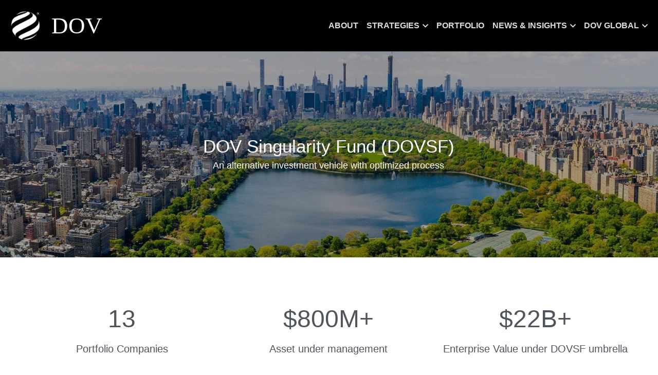

--- FILE ---
content_type: text/html; charset=utf-8
request_url: https://www.dreamonevision.com/vc-pe
body_size: 116087
content:
<!-- Powered by Strikingly.com 4 (1) Jan 29, 2026 at 06:02-->
<!DOCTYPE html>
<html itemscope itemtype='http://schema.org/WebPage' lang='en' xmlns:og='http://ogp.me/ns#' xmlns='http://www.w3.org/1999/xhtml'>
<head>
<title>VC/PE - DOV Management</title>
<!-- removing_gon has activated 100%, so we add not_removing_gon rollout for specific user -->
<script>
//<![CDATA[
window.$S={};$S.app_instances=[];$S.nav=[{"name":"\/about","uid":"93317753-d0cb-49e2-be68-7636811525b0","memberOnly":false,"hasPassword":false,"isHomePage":true},{"name":"\/privacy-policy","uid":"2dd2b00e-6393-4764-97ec-37fb83864270","memberOnly":false,"hasPassword":false,"isHomePage":false},{"name":"\/tech","uid":"b8f93043-d428-4e4f-843c-61966f97d9af","memberOnly":false,"hasPassword":false,"isHomePage":false},{"name":"\/energy","uid":"db60ae16-8842-4d2a-b769-6ae3ed03baa8","memberOnly":false,"hasPassword":false,"isHomePage":false},{"name":"\/biotech","uid":"c6a611e5-809d-4402-a499-c56e7552abc6","memberOnly":false,"hasPassword":false,"isHomePage":false},{"name":"\/dov-future","uid":"367eda80-8e47-45c9-aee2-4a7e42d430f1","memberOnly":false,"hasPassword":false,"isHomePage":false},{"name":"\/5g-6g","uid":"da4b4dff-a3c6-4671-b4a4-8a76d3ba2c3f","memberOnly":false,"hasPassword":false,"isHomePage":false},{"name":"\/energy-1","uid":"66b30941-d9c6-417b-b71e-3d11b0c9e09d","memberOnly":false,"hasPassword":false,"isHomePage":false},{"name":"\/space-tech","uid":"8b949526-4f0c-49c1-8ddf-463ce95d08ea","memberOnly":false,"hasPassword":false,"isHomePage":false},{"name":"\/av","uid":"5f83870c-4c8d-485f-9a8a-4f2b6e20f9e2","memberOnly":false,"hasPassword":false,"isHomePage":false},{"name":"\/nano-fusion","uid":"836caeaa-f69d-4213-98cb-e597fffba4d1","memberOnly":false,"hasPassword":false,"isHomePage":false},{"name":"\/metaverse","uid":"3d5c1f0b-0a1d-4a2c-82ee-e393c7109d50","memberOnly":false,"hasPassword":false,"isHomePage":false},{"name":"\/smart-city","uid":"5b39d4d5-e12c-4be3-af94-74f97bd5c75e","memberOnly":false,"hasPassword":false,"isHomePage":false},{"name":"\/e-magazine","uid":"2f2e02dd-2d3f-4f22-ab45-ecbd7dcae005","memberOnly":false,"hasPassword":false,"isHomePage":false},{"name":"\/ceo-message","uid":"7706b035-bb8a-4b92-8c24-f8d690ba8e3a","memberOnly":false,"hasPassword":false,"isHomePage":false},{"name":"\/spac","uid":"5354a7a7-a4da-41d5-8c8b-8c2f2f9ac405","memberOnly":false,"hasPassword":false,"isHomePage":false},{"name":"\/newsroom","uid":"8de8517e-7068-4cd6-b7b8-47bf6cfc7269","memberOnly":false,"hasPassword":false,"isHomePage":false},{"name":"\/advisor","uid":"7c6db80d-f044-4ec9-91a3-ca2dc0bcb680","memberOnly":false,"hasPassword":false,"isHomePage":false},{"name":"\/portfolio-0","uid":"01413882-ace1-4e22-882d-3683c2ab98c8","memberOnly":false,"hasPassword":false,"isHomePage":false},{"name":"\/portfolio-printerprezz","uid":"d6569c8d-b82d-4fcf-a261-5ba26444270f","memberOnly":false,"hasPassword":false,"isHomePage":false},{"name":"\/portfolio-bts","uid":"9dce9cae-dd73-4b4c-9f61-d0aaf82becea","memberOnly":false,"hasPassword":false,"isHomePage":false},{"name":"\/portfolio-hl","uid":"77175e6a-8096-4331-8587-81fbc1e034fa","memberOnly":false,"hasPassword":false,"isHomePage":false},{"name":"\/portfolio-hamama","uid":"00c1401e-1015-4f73-9d73-ac8543826908","memberOnly":false,"hasPassword":false,"isHomePage":false},{"name":"\/portfolio-agbiome","uid":"84c5df2c-8c0d-43c4-b605-8a9f408bb328","memberOnly":false,"hasPassword":false,"isHomePage":false},{"name":"\/portfolio-activsurgical","uid":"be1f8ba1-36d3-4a6b-ba01-afd2c2c484d6","memberOnly":false,"hasPassword":false,"isHomePage":false},{"name":"\/nft-hub","uid":"813883ed-0097-4c0a-9669-09567097f9b6","memberOnly":false,"hasPassword":false,"isHomePage":false},{"name":"\/vc-pe","uid":"c1a96db5-0b67-4a0a-afa8-4b69727bb1d5","memberOnly":false,"hasPassword":false,"isHomePage":false},{"name":"\/digital-assets","uid":"ca6e1ccc-6ce5-49bd-b9a0-e77a0b33777e","memberOnly":false,"hasPassword":false,"isHomePage":false},{"name":"\/portfolio-tae-technologies-1","uid":"ef16b405-b7a2-44b0-a766-d1941d7e280c","memberOnly":false,"hasPassword":false,"isHomePage":false},{"name":"\/real-estate","uid":"fa456b0e-d71c-4575-9832-cd9eb0287b28","memberOnly":false,"hasPassword":false,"isHomePage":false},{"name":"\/portfolio-solid-power","uid":"aedf9839-a052-4a68-88f8-fee7c10ec5fa","memberOnly":false,"hasPassword":false,"isHomePage":false},{"name":"\/portfolio","uid":"d470f850-8c71-4341-bc5d-1a6a91b437ba","memberOnly":false,"hasPassword":false,"isHomePage":false},{"name":"\/infrastructure","uid":"634aec4b-78dd-49af-bbc2-3802fc4e994b","memberOnly":false,"hasPassword":false,"isHomePage":false},{"name":"\/kr","uid":"54787d74-4c4f-4bc7-8345-1f8dda733bac","memberOnly":false,"hasPassword":false,"isHomePage":false}];$S.conf={"SUPPORTED_CURRENCY":[{"code":"AED","symbol":"\u062f.\u0625","decimal":".","thousand":",","precision":2,"name":"United Arab Emirates Dirham"},{"code":"AFN","symbol":"\u060b","decimal":".","thousand":",","precision":2,"name":"Afghan afghani"},{"code":"ALL","symbol":"Lek","decimal":",","thousand":".","precision":2,"name":"Albanian lek"},{"code":"AMD","symbol":"\u058f","decimal":",","thousand":".","precision":2,"name":"Armenian dram"},{"code":"ANG","symbol":"\u0192","decimal":",","thousand":".","precision":2,"name":"Netherlands Antillean guilder"},{"code":"AOA","symbol":"Kz","decimal":",","thousand":".","precision":2,"name":"Angolan kwanza"},{"code":"ARS","symbol":"$","decimal":",","thousand":".","precision":2,"name":"Argentine peso"},{"code":"AUD","symbol":"A$","decimal":".","thousand":" ","precision":2,"name":"Australian Dollar"},{"code":"AWG","symbol":"\u0192","decimal":".","thousand":",","precision":2,"name":"Aruban florin"},{"code":"AZN","symbol":"\u20bc","decimal":".","thousand":",","precision":2,"name":"Azerbaijani Manat"},{"code":"BAM","symbol":"KM","decimal":",","thousand":".","precision":2,"name":"Bosnia and Herzegovina convertible mark"},{"code":"BBD","symbol":"$","decimal":".","thousand":",","precision":2,"name":"Barbadian dollar"},{"code":"BDT","symbol":"Tk","decimal":".","thousand":",","precision":2,"name":"Bangladeshi Taka"},{"code":"BGN","symbol":"\u043b\u0432","decimal":",","thousand":".","precision":2,"name":"Bulgarian lev"},{"code":"BHD","symbol":"\u062f.\u0628","decimal":".","thousand":",","precision":3,"name":"Bahraini dinar"},{"code":"BIF","symbol":"FBu","decimal":".","thousand":",","precision":0,"name":"Burundian franc"},{"code":"BMD","symbol":"$","decimal":".","thousand":",","precision":2,"name":"Bermudian dollar"},{"code":"BND","symbol":"$","decimal":".","thousand":",","precision":2,"name":"Brunei dollar"},{"code":"BOB","symbol":"$b","decimal":",","thousand":".","precision":2,"name":"Bolivian boliviano"},{"code":"BRL","symbol":"R$","decimal":",","thousand":".","precision":2,"name":"Brazilian Real","format":"%s %v"},{"code":"BSD","symbol":"$","decimal":".","thousand":",","precision":2,"name":"Bahamian dollar"},{"code":"BTN","symbol":"Nu.","decimal":".","thousand":",","precision":2,"name":"Bhutanese ngultrum"},{"code":"BWP","symbol":"P","decimal":".","thousand":",","precision":2,"name":"Botswana pula"},{"code":"BYN","symbol":"Br","decimal":".","thousand":",","precision":2,"name":"Belarusian ruble"},{"code":"BZD","symbol":"BZ$","decimal":".","thousand":",","precision":2,"name":"Belize dollar"},{"code":"CAD","symbol":"$","decimal":".","thousand":",","precision":2,"name":"Canadian Dollar"},{"code":"CDF","symbol":"FC","decimal":".","thousand":",","precision":2,"name":"Congolese franc"},{"code":"CHF","symbol":"CHF","decimal":".","thousand":"'","precision":2,"name":"Swiss Franc","format":"%s %v"},{"code":"CLP","symbol":"$","decimal":"","thousand":".","precision":0,"name":"Chilean Peso"},{"code":"CNY","symbol":"\u00a5","decimal":".","thousand":",","precision":2,"name":"Chinese Yuan"},{"code":"CRC","symbol":"\u20a1","decimal":",","thousand":".","precision":2,"name":"Costa Rican col\u00f3n"},{"code":"CUP","symbol":"$","decimal":".","thousand":",","precision":2,"name":"Cuban peso"},{"code":"CVE","symbol":"$","decimal":".","thousand":",","precision":2,"name":"Cape Verdean escudo"},{"code":"CZK","symbol":"K\u010d","decimal":",","thousand":".","precision":2,"name":"Czech Koruna","format":"%v %s"},{"code":"DJF","symbol":"Fdj","decimal":".","thousand":",","precision":0,"name":"Djiboutian franc"},{"code":"DKK","symbol":"kr","decimal":".","thousand":",","precision":2,"name":"Danish Krone","format":"%v %s"},{"code":"DOP","symbol":"RD$","decimal":".","thousand":",","precision":2,"name":"Dominican peso"},{"code":"DZD","symbol":"\u062f\u062c","decimal":",","thousand":".","precision":2,"name":"Algerian dinar"},{"code":"EGP","symbol":"E\u00a3","decimal":".","thousand":",","precision":2,"name":"Egyptian pound"},{"code":"ERN","symbol":"Nkf","decimal":".","thousand":",","precision":2,"name":"Eritrean nakfa"},{"code":"ETB","symbol":"Br","decimal":".","thousand":",","precision":2,"name":"Ethiopian birr"},{"code":"EUR","symbol":"\u20ac","decimal":",","thousand":".","precision":2,"name":"Euro","format":"%v %s"},{"code":"FJD","symbol":"$","decimal":".","thousand":",","precision":2,"name":"Fijian dollar"},{"code":"FKP","symbol":"\u00a3","decimal":".","thousand":",","precision":2,"name":"Falkland Islands pound"},{"code":"GBP","symbol":"\u00a3","decimal":".","thousand":",","precision":2,"name":"British Pound"},{"code":"GEL","symbol":"\u10da","decimal":",","thousand":".","precision":2,"name":"Georgian lari"},{"code":"GGP","symbol":"\u00a3","decimal":".","thousand":",","precision":2,"name":"Guernsey pound"},{"code":"GHS","symbol":"GH\u20b5","decimal":".","thousand":",","precision":2,"name":"Ghanaian cedi"},{"code":"GIP","symbol":"\u00a3","decimal":".","thousand":",","precision":2,"name":"Gibraltar pound"},{"code":"GMD","symbol":"D","decimal":".","thousand":",","precision":2,"name":"Gambian dalasi"},{"code":"GNF","symbol":"\u20a3","decimal":".","thousand":",","precision":0,"name":"Guinean franc"},{"code":"GTQ","symbol":"Q","decimal":".","thousand":",","precision":2,"name":"Guatemalan quetzal"},{"code":"GYD","symbol":"G$","decimal":".","thousand":",","precision":2,"name":"Guyanese dollar"},{"code":"HKD","symbol":"HK$","decimal":".","thousand":",","precision":2,"name":"Hong Kong Dollar"},{"code":"HNL","symbol":"L","decimal":".","thousand":",","precision":2,"name":"Honduran lempira"},{"code":"HRK","symbol":"kn","decimal":".","thousand":",","precision":2,"name":"Croatian kuna"},{"code":"HTG","symbol":"G","decimal":".","thousand":",","precision":2,"name":"Haitian gourde"},{"code":"HUF","symbol":"Ft","decimal":"","thousand":",","precision":0,"name":"Hungarian Forint","format":"%v %s"},{"code":"ILS","symbol":"\u20aa","decimal":".","thousand":",","precision":2,"name":"Israeli New Shekel"},{"code":"IMP","symbol":"\u00a3","decimal":".","thousand":",","precision":2,"name":"Isle of Man pound"},{"code":"INR","symbol":"\u20b9","decimal":".","thousand":",","precision":2,"name":"Indian Rupee"},{"code":"IQD","symbol":"\u062f.\u0639","decimal":".","thousand":",","precision":3,"name":"Iraqi dinar"},{"code":"IRR","symbol":"\u062a\u0648\u0645\u0627\u0646","decimal":".","thousand":",","precision":2,"name":"Iranian rial"},{"code":"ISK","symbol":"kr","decimal":",","thousand":".","precision":2,"name":"Icelandic kr\u00f3na"},{"code":"JEP","symbol":"\u00a3","decimal":".","thousand":",","precision":2,"name":"Jersey pound"},{"code":"JMD","symbol":"J$","decimal":".","thousand":",","precision":2,"name":"Jamaican Dollar"},{"code":"JOD","symbol":"JD","decimal":".","thousand":",","precision":3,"name":"Jordanian Dinar"},{"code":"JPY","symbol":"\u00a5","decimal":"","thousand":",","precision":0,"name":"Japanese Yen","format":"%s %v"},{"code":"KES","symbol":"KSh","decimal":".","thousand":",","precision":2,"name":"Kenyan shilling"},{"code":"KGS","symbol":"\u043b\u0432","decimal":",","thousand":".","precision":2,"name":"Kyrgyzstani som"},{"code":"KHR","symbol":"\u17db","decimal":".","thousand":",","precision":2,"name":"Cambodian riel"},{"code":"KMF","symbol":"CF","decimal":".","thousand":",","precision":0,"name":"Comorian franc"},{"code":"KPW","symbol":"\u20a9","decimal":".","thousand":",","precision":2,"name":"North Korean won"},{"code":"KRW","symbol":"\uc6d0","decimal":"","thousand":",","precision":0,"name":"South Korean Won","format":"%v %s"},{"code":"KWD","symbol":"\u062f.\u0643","decimal":".","thousand":",","precision":3,"name":"Kuwait dinar"},{"code":"KYD","symbol":"CI$","decimal":".","thousand":",","precision":2,"name":"Cayman Islands dollar"},{"code":"KZT","symbol":"\u20b8","decimal":",","thousand":".","precision":2,"name":"Kazakhstani tenge"},{"code":"LBP","symbol":"LL","decimal":".","thousand":",","precision":2,"name":"Lebanese pound"},{"code":"LKR","symbol":"\u20a8","decimal":".","thousand":",","precision":2,"name":"Sri Lankan rupee"},{"code":"LRD","symbol":"LR$","decimal":".","thousand":",","precision":2,"name":"Liberian dollar"},{"code":"LSL","symbol":"M","decimal":".","thousand":",","precision":2,"name":"Lesotho loti"},{"code":"LYD","symbol":"LD","decimal":".","thousand":",","precision":3,"name":"Libyan dinar"},{"code":"MAD","symbol":"\u062f.\u0645.","decimal":",","thousand":".","precision":2,"name":"Moroccan dirham"},{"code":"MDL","symbol":"L","decimal":",","thousand":".","precision":2,"name":"Moldovan leu"},{"code":"MGA","symbol":"Ar","decimal":".","thousand":",","precision":0,"name":"Malagasy ariary"},{"code":"MKD","symbol":"\u0434\u0435\u043d","decimal":",","thousand":".","precision":2,"name":"Macedonian denar"},{"code":"MMK","symbol":"Ks","decimal":".","thousand":",","precision":2,"name":"Myanmar kyat"},{"code":"MNT","symbol":"\u20ae","decimal":".","thousand":",","precision":2,"name":"Mongolian tugrik"},{"code":"MOP","symbol":"MOP$","decimal":".","thousand":",","precision":2,"name":"Macanese pataca"},{"code":"MRO","symbol":"UM","decimal":".","thousand":",","precision":2,"name":"Mauritanian Ouguiya"},{"code":"MRU","symbol":"UM","decimal":".","thousand":",","precision":2,"name":"Mauritanian ouguiya"},{"code":"MUR","symbol":"\u20a8","decimal":".","thousand":",","precision":2,"name":"Mauritian rupee"},{"code":"MVR","symbol":"Rf","decimal":".","thousand":",","precision":2,"name":"Maldivian rufiyaa"},{"code":"MWK","symbol":"K","decimal":".","thousand":",","precision":2,"name":"Malawian kwacha"},{"code":"MXN","symbol":"$","decimal":".","thousand":",","precision":2,"name":"Mexican Peso"},{"code":"MYR","symbol":"RM","decimal":".","thousand":",","precision":2,"name":"Malaysian Ringgit"},{"code":"MZN","symbol":"MT","decimal":",","thousand":".","precision":2,"name":"Mozambican metical"},{"code":"NAD","symbol":"N$","decimal":".","thousand":",","precision":2,"name":"Namibian dollar"},{"code":"NGN","symbol":"\u20a6","decimal":".","thousand":",","precision":2,"name":"Nigerian naira"},{"code":"NIO","symbol":"C$","decimal":".","thousand":",","precision":2,"name":"Nicaraguan c\u00f3rdoba"},{"code":"NOK","symbol":"kr","decimal":",","thousand":".","precision":2,"name":"Norwegian Krone","format":"%v %s"},{"code":"NPR","symbol":"\u20a8","decimal":".","thousand":",","precision":2,"name":"Nepalese rupee"},{"code":"NZD","symbol":"$","decimal":".","thousand":",","precision":2,"name":"New Zealand Dollar"},{"code":"OMR","symbol":"\u0631.\u0639.","decimal":".","thousand":",","precision":3,"name":"Omani rial"},{"code":"PAB","symbol":"B\/.","decimal":".","thousand":",","precision":2,"name":"Panamanian balboa"},{"code":"PEN","symbol":"S\/.","decimal":".","thousand":",","precision":2,"name":"Peruvian Sol"},{"code":"PGK","symbol":"K","decimal":".","thousand":",","precision":2,"name":"Papua New Guinean kina"},{"code":"PHP","symbol":"\u20b1","decimal":".","thousand":",","precision":2,"name":"Philippine Peso"},{"code":"PKR","symbol":"\u20a8","decimal":".","thousand":",","precision":2,"name":"Pakistani rupee"},{"code":"PLN","symbol":"z\u0142","decimal":",","thousand":" ","precision":2,"name":"Polish Zloty","format":"%v %s"},{"code":"PYG","symbol":"\u20b2","decimal":",","thousand":".","precision":0,"name":"Paraguayan guaran\u00ed"},{"code":"QAR","symbol":"\u0631.\u0642","decimal":".","thousand":",","precision":2,"name":"Qatari riyal"},{"code":"RON","symbol":"lei","decimal":",","thousand":".","precision":2,"name":"Romanian leu"},{"code":"RSD","symbol":"\u0434\u0438\u043d","decimal":",","thousand":".","precision":2,"name":"Serbian dinar"},{"code":"RUB","symbol":"\u20bd","decimal":",","thousand":".","precision":2,"name":"Russian Ruble","format":"%v %s"},{"code":"RWF","symbol":"FRw","decimal":".","thousand":",","precision":0,"name":"Rwandan franc"},{"code":"SAR","symbol":"\u0631.\u0633","decimal":".","thousand":",","precision":2,"name":"Saudi Arabian riyal"},{"code":"SBD","symbol":"SI$","decimal":".","thousand":",","precision":2,"name":"Solomon Islands dollar"},{"code":"SCR","symbol":"SRe","decimal":".","thousand":",","precision":2,"name":"Seychellois rupee"},{"code":"SDG","symbol":"SDG","decimal":".","thousand":",","precision":2,"name":"Sudanese pound"},{"code":"SEK","symbol":"kr","decimal":".","thousand":" ","precision":2,"name":"Swedish Krona","format":"%v %s"},{"code":"SGD","symbol":"S$","decimal":".","thousand":",","precision":2,"name":"Singapore Dollar"},{"code":"SHP","symbol":"\u00a3","decimal":".","thousand":",","precision":2,"name":"Saint Helena pound"},{"code":"SLL","symbol":"Le","decimal":".","thousand":",","precision":2,"name":"Sierra Leonean leone"},{"code":"SOS","symbol":"S","decimal":".","thousand":",","precision":2,"name":"Somali shilling"},{"code":"SRD","symbol":"$","decimal":",","thousand":".","precision":2,"name":"Surinamese dollar"},{"code":"SSP","symbol":"SS\u00a3","decimal":".","thousand":",","precision":2,"name":"South Sudanese pound"},{"code":"STD","symbol":"Db","decimal":".","thousand":",","precision":2,"name":"Sao Tomean Dobra"},{"code":"STN","symbol":"Db","decimal":".","thousand":",","precision":2,"name":"S\u00e3o Tom\u00e9 and Pr\u00edncipe dobra"},{"code":"SYP","symbol":"LS","decimal":".","thousand":",","precision":2,"name":"Syrian pound"},{"code":"SZL","symbol":"E","decimal":".","thousand":",","precision":2,"name":"Swazi lilangeni"},{"code":"THB","symbol":"\u0e3f","decimal":".","thousand":",","precision":2,"name":"Thai Baht"},{"code":"TJS","symbol":"SM","decimal":".","thousand":",","precision":2,"name":"Tajikistani somoni"},{"code":"TMT","symbol":"T","decimal":".","thousand":",","precision":2,"name":"Turkmenistan manat"},{"code":"TND","symbol":"\u062f.\u062a","decimal":".","thousand":",","precision":3,"name":"Tunisian dinar"},{"code":"TOP","symbol":"T$","decimal":".","thousand":",","precision":2,"name":"Tongan pa\u02bbanga"},{"code":"TRY","symbol":"\u20ba","decimal":".","thousand":",","precision":2,"name":"Turkish lira"},{"code":"TTD","symbol":"TT$","decimal":".","thousand":",","precision":2,"name":"Trinidad and Tobago dollar"},{"code":"TWD","symbol":"NT$","decimal":"","thousand":",","precision":0,"name":"New Taiwan Dollar"},{"code":"TZS","symbol":"Tsh","decimal":".","thousand":",","precision":2,"name":"Tanzanian shilling"},{"code":"UAH","symbol":"\u20b4","decimal":".","thousand":",","precision":2,"name":"Ukrainian hryvnia"},{"code":"UGX","symbol":"USh","decimal":".","thousand":",","precision":2,"name":"Ugandan shilling"},{"code":"USD","symbol":"$","decimal":".","thousand":",","precision":2,"name":"United States Dollar"},{"code":"UYU","symbol":"$U","decimal":",","thousand":".","precision":2,"name":"Uruguayan peso"},{"code":"UZS","symbol":"\u043b\u0432","decimal":",","thousand":".","precision":2,"name":"Uzbekistani so\u02bbm"},{"code":"VES","symbol":"Bs.S.","decimal":".","thousand":",","precision":2,"name":"Venezuelan bol\u00edvar soberano"},{"code":"VUV","symbol":"VT","decimal":".","thousand":",","precision":0,"name":"Vanuatu vatu"},{"code":"WST","symbol":"WS$","decimal":".","thousand":",","precision":2,"name":"Samoan t\u0101l\u0101"},{"code":"XAF","symbol":"FCFA","decimal":".","thousand":",","precision":0,"name":"Central African CFA franc"},{"code":"XCD","symbol":"EC$","decimal":".","thousand":",","precision":2,"name":"East Caribbean dollar"},{"code":"XDR","symbol":"SDR","decimal":".","thousand":"","precision":0,"name":"Special drawing rights"},{"code":"XOF","symbol":"CFA","decimal":".","thousand":",","precision":0,"name":"West African CFA franc"},{"code":"XPF","symbol":"\u20a3","decimal":".","thousand":",","precision":0,"name":"CFP franc"},{"code":"YER","symbol":"\u0631.\u064a","decimal":".","thousand":",","precision":2,"name":"Yemeni rial"},{"code":"ZAR","symbol":"R","decimal":".","thousand":",","precision":2,"name":"South African Rand"},{"code":"ZMW","symbol":"K","decimal":",","thousand":".","precision":2,"name":"Zambian kwacha"},{"code":"IDR","symbol":"Rp ","decimal":"","thousand":".","precision":0,"name":"Indonesian Rupiah"},{"code":"VND","symbol":"\u20ab","decimal":"","thousand":".","precision":0,"name":"Vietnamese Dong","format":"%v%s"},{"code":"LAK","symbol":"\u20ad","decimal":".","thousand":",","precision":2,"name":"Lao kip"},{"code":"COP","symbol":"$","decimal":".","thousand":",","precision":0,"name":"Colombian Peso"}],"pages_show_static_path":"https:\/\/static-assets.strikinglycdn.com\/pages_show_static-b16d0a512ca17cfdc3358b2e2ec5ea2c077cffa07aa758676326775e83432b22.js","keenio_collection":"strikingly_pageviews","keenio_collection_sharding":"strikingly_pageviews-12500001-12600000","keenio_pbs_impression_collection":"strikingly_pbs_impression","keenio_pbs_conversion_collection":"strikingly_pbs_conversion","keenio_pageservice_imageshare_collection":"strikingly_pageservice_imageshare","keenio_page_socialshare_collection":"strikingly_page_socialshare","keenio_page_framing_collection":"strikingly_page_framing","keenio_file_download_collection":"strikingly_file_download","keenio_ecommerce_buyer_landing":"strikingly_ecommerce_buyer_landing","keenio_ecommerce_buyer_viewed_checkout_dialog":"strikingly_ecommerce_buyer_viewed_checkout_dialog","keenio_ecommerce_buyer_completed_shipping_address":"strikingly_ecommerce_buyer_completed_shipping_address","keenio_ecommerce_buyer_selected_payment_method":"strikingly_ecommerce_buyer_selected_payment_method","keenio_ecommerce_buyer_canceled_order":"strikingly_ecommerce_buyer_canceled_order","keenio_ecommerce_buyer_added_item_to_cart":"strikingly_ecommerce_buyer_added_item_to_cart","keenio_events_collection":"strikingly_events","is_screenshot_rendering":false,"ecommerce_stripe_alipay":false,"headless_render":null,"wx_instant_follow":false,"is_google_analytics_enabled":true,"is_strikingly_analytics_enabled":true,"is_from_site_to_app":false,"is_weitie":false,"weitie_post_id":null,"weitie_meta_info":null,"weitie_slogan":"\u65e0\u9700\u6ce8\u518c\u7684\u53d1\u5e16\u795e\u5668","gdpr_compliance_feature":false,"strikingly_live_chat_settings":null,"FACEBOOK_APP_ID":"138736959550286","FACEBOOK_PERMS":"email"};$S.fonts=null;$S.live_site=true;$S.user_meta={"user_type":"","live_chat_branding":false,"oneClickShareInfo":null};$S.global_conf={"premium_apps":["HtmlApp","EcwidApp","MailChimpApp","CeleryApp","LocuApp"],"environment":"production","env":"production","host_suffix":"strikingly.com","asset_url":"https:\/\/static-assets.strikinglycdn.com","locale":"en","in_china":false,"country_code":null,"browser_locale":null,"is_sxl":false,"china_optimization":false,"enable_live_chat":true,"enable_internal_footer_layout":["33212390","11376106","13075825","12954266","11479862","28250243","28142805","28250455","28250492","23063547","28250512","23063531","28250538","28250791","23063511","28250526","28250588","28250582","28250575","28250570","23063556","28250565","13128850","13075827","13033035","13107039","12989659","12954536","13029321","12967243","12935703","13128849","189186","23559408","22317661","23559972","23559402","23559419","23559961","23559424","23568836","23559400","23559427","23559394","23559955","23559949","23568824","23559953","22317663","13032471","13070869","13107041","13100761","13100763","13039483","12989656","12935476","13029732","13070868","13115975","13115977","12967468"],"user_image_cdn":{"qn":"\/\/user-assets.sxlcdn.com","s":"\/\/custom-images.strikinglycdn.com"},"GROWINGIO_API_KEY":null,"BAIDU_API_KEY":null,"SEGMENTIO_API_KEY":"eb3txa37hi","FACEBOOK_APP_ID":"138736959550286","WECHAT_APP_ID":null,"WECHAT_MP_APP_ID":"","KEEN_IO_PROJECT_ID":"5317e03605cd66236a000002","KEEN_IO_WRITE_KEY":"[base64]","FIREBASE_URL":"bobcat.firebaseIO.com","CLOUDINARY_CLOUD_NAME":"hrscywv4p","CLOUDINARY_PRESET":"oxbxiyxl","rollout":{"background_for_all_sections":false,"crm_livechat":true,"stripe_payer_email":false,"stripe_alipay":true,"stripe_wechatpay":true,"stripe_afterpay":true,"stripe_klarna":true,"paynow_unionpay":true,"tw_payment_registration_upgrade":true,"new_checkout_design":true,"checkout_form_integration":true,"s6_feature":true,"customize_image_appearance":true,"advanced_section_layout_setting":true,"google_invisible_recaptcha":true,"invisible_hcaptcha":false,"show_dummy_data_in_editor":true,"show_dummy_data_in_cro_editor":true,"mobile_editor_2023":true,"mobile_editor_2023_part3":true,"vertical_alignment_2023":true,"enable_migrate_page_data":true,"enable_section_smart_binding":true,"portfolio_region_options":false,"domain_connection_v2":true,"new_blog_editor":true,"new_blog_editor_disabled":false,"draft_editor":true,"disable_draft_editor":false,"new_blog_layout":true,"new_store_layout":true,"gallery_section_2021":true,"strikingly_618":false,"nav_2021":true,"can_use_section_default_format":true,"can_use_section_text_align":true,"section_improvements_part1":true,"nav_2021_off":false,"nav_2023":true,"delay_gon":false,"shake_ssr_gon":false,"feature_list_2023":true,"pbs_i18n":true,"support_sca":false,"dlz_badge":false,"show_kickstart_entry_in_dashboard_support_widget":true,"need_html_custom_code_review":true,"has_hydrated_sections":false,"show_support_widget_in_live_site":false,"wechat_sharing":false,"new_wechat_oauth":false,"midtrans_payments":false,"pbs_variation_b":true,"all_currencies":true,"language_region_redirect_options":false,"portfolio_addon_items":false,"custom_review_v2":false},"cookie_categories":{"necessary":["_claim_popup_ref","member_name","authenticationToken","_pbs_i18n_ab_test","__strk_cookie_notification","__is_open_strk_necessary_cookie","__is_open_strk_analytics_cookie","__is_open_strk_preferences_cookie","site_id","crm_chat_token","authenticationToken","member_id","page_nocache","page_password","page_password_uid","return_path_after_verification","return_path_after_page_verification","is_submitted_all"],"preferences":["__strk_cookie_comment_name","__strk_cookie_comment_email"],"analytics":["__strk_session_id"]},"WEITIE_APP_ID":null,"WEITIE_MP_APP_ID":null,"BUGSNAG_FE_API_KEY":"","BUGSNAG_FE_JS_RELEASE_STAGE":"production","google":{"recaptcha_v2_client_key":"6LeRypQbAAAAAGgaIHIak2L7UaH4Mm3iS6Tpp7vY","recaptcha_v2_invisible_client_key":"6LdmtBYdAAAAAJmE1hETf4IHoUqXQaFuJxZPO8tW"},"hcaptcha":{"hcaptcha_checkbox_key":"cd7ccab0-57ca-49aa-98ac-db26473a942a","hcaptcha_invisible_key":"65400c5a-c122-4648-971c-9f7e931cd872"},"kickstart_locale_selection":{"en":"100","de":"100","es":"100","fr":"100","it":"100","nl":"100","pt-BR":"100","fi":"100","no":"100","sv":"100","pl":"100","cs":"100","ro":"100","ar":"100","id":"100","vi":"0","ja":"100","zh-CN":"100","zh-TW":"100"},"honeypot":"50dcd862"};$S.country_list={"europe":{"name":"Europe","continent":"europe"},"asia":{"name":"Asia","continent":"asia"},"northamerica":{"name":"North America","continent":"northamerica"},"southamerica":{"name":"South America","continent":"southamerica"},"australia":{"name":"Australia","continent":"australia"},"antarctica":{"name":"Antarctica","continent":"antarctica"},"africa":{"name":"Africa","continent":"africa"},"ad":{"name":"Andorra","continent":"europe"},"ae":{"name":"United Arab Emirates","continent":"asia"},"af":{"name":"Afghanistan","continent":"asia"},"ag":{"name":"Antigua and Barbuda","continent":"northamerica"},"ai":{"name":"Anguilla","continent":"northamerica"},"al":{"name":"Albania","continent":"europe"},"am":{"name":"Armenia","continent":"asia"},"an":{"name":"Netherlands Antilles","continent":"northamerica"},"ao":{"name":"Angola","continent":"africa"},"aq":{"name":"Antarctica","continent":"antarctica"},"ar":{"name":"Argentina","continent":"southamerica"},"as":{"name":"American Samoa","continent":"australia"},"at":{"name":"Austria","continent":"europe"},"au":{"name":"Australia","continent":"australia"},"aw":{"name":"Aruba","continent":"northamerica"},"ax":{"name":"\u00c5land Islands","continent":"europe"},"az":{"name":"Azerbaijan","continent":"asia"},"ba":{"name":"Bosnia and Herzegovina","continent":"europe"},"bb":{"name":"Barbados","continent":"northamerica"},"bd":{"name":"Bangladesh","continent":"asia"},"be":{"name":"Belgium","continent":"europe"},"bf":{"name":"Burkina Faso","continent":"africa"},"bg":{"name":"Bulgaria","continent":"europe"},"bh":{"name":"Bahrain","continent":"asia"},"bi":{"name":"Burundi","continent":"africa"},"bj":{"name":"Benin","continent":"africa"},"bl":{"name":"Saint Barth\u00e9lemy","continent":"northamerica"},"bm":{"name":"Bermuda","continent":"northamerica"},"bn":{"name":"Brunei Darussalam","continent":"asia"},"bo":{"name":"Bolivia","continent":"southamerica"},"bq":{"name":"Bonaire, Sint Eustatius and Saba","continent":"northamerica"},"br":{"name":"Brazil","continent":"southamerica"},"bs":{"name":"Bahamas","continent":"northamerica"},"bt":{"name":"Bhutan","continent":"asia"},"bv":{"name":"Bouvet Island","continent":"antarctica"},"bw":{"name":"Botswana","continent":"africa"},"by":{"name":"Belarus","continent":"europe"},"bz":{"name":"Belize","continent":"northamerica"},"ca":{"name":"Canada","continent":"northamerica"},"cc":{"name":"Cocos (Keeling) Islands","continent":"asia"},"cd":{"name":"Congo, The Democratic Republic Of The","continent":"africa"},"cf":{"name":"Central African Republic","continent":"africa"},"cg":{"name":"Congo","continent":"africa"},"ch":{"name":"Switzerland","continent":"europe"},"ci":{"name":"C\u00f4te D'Ivoire","continent":"africa"},"ck":{"name":"Cook Islands","continent":"australia"},"cl":{"name":"Chile","continent":"southamerica"},"cm":{"name":"Cameroon","continent":"africa"},"cn":{"name":"China","continent":"asia"},"co":{"name":"Colombia","continent":"southamerica"},"cr":{"name":"Costa Rica","continent":"northamerica"},"cu":{"name":"Cuba","continent":"northamerica"},"cv":{"name":"Cape Verde","continent":"africa"},"cw":{"name":"Cura\u00e7ao","continent":"northamerica"},"cx":{"name":"Christmas Island","continent":"asia"},"cy":{"name":"Cyprus","continent":"asia"},"cz":{"name":"Czech Republic","continent":"europe"},"de":{"name":"Germany","continent":"europe"},"dj":{"name":"Djibouti","continent":"africa"},"dk":{"name":"Denmark","continent":"europe"},"dm":{"name":"Dominica","continent":"northamerica"},"do":{"name":"Dominican Republic","continent":"northamerica"},"dz":{"name":"Algeria","continent":"africa"},"ec":{"name":"Ecuador","continent":"southamerica"},"ee":{"name":"Estonia","continent":"europe"},"eg":{"name":"Egypt","continent":"africa"},"eh":{"name":"Western Sahara","continent":"africa"},"er":{"name":"Eritrea","continent":"africa"},"es":{"name":"Spain","continent":"europe"},"et":{"name":"Ethiopia","continent":"africa"},"fi":{"name":"Finland","continent":"europe"},"fj":{"name":"Fiji","continent":"australia"},"fk":{"name":"Falkland Islands (Malvinas)","continent":"southamerica"},"fm":{"name":"Micronesia, Federated States Of","continent":"australia"},"fo":{"name":"Faroe Islands","continent":"europe"},"fr":{"name":"France","continent":"europe"},"ga":{"name":"Gabon","continent":"africa"},"gb":{"name":"United Kingdom","continent":"europe"},"gd":{"name":"Grenada","continent":"northamerica"},"ge":{"name":"Georgia","continent":"asia"},"gf":{"name":"French Guiana","continent":"southamerica"},"gg":{"name":"Guernsey","continent":"europe"},"gh":{"name":"Ghana","continent":"africa"},"gi":{"name":"Gibraltar","continent":"europe"},"gl":{"name":"Greenland","continent":"northamerica"},"gm":{"name":"Gambia","continent":"africa"},"gn":{"name":"Guinea","continent":"africa"},"gp":{"name":"Guadeloupe","continent":"northamerica"},"gq":{"name":"Equatorial Guinea","continent":"africa"},"gr":{"name":"Greece","continent":"europe"},"gs":{"name":"South Georgia and the South Sandwich Islands","continent":"antarctica"},"gt":{"name":"Guatemala","continent":"northamerica"},"gu":{"name":"Guam","continent":"australia"},"gw":{"name":"Guinea-Bissau","continent":"africa"},"gy":{"name":"Guyana","continent":"southamerica"},"hk":{"name":"Hong Kong SAR China","continent":"asia"},"hm":{"name":"Heard and McDonald Islands","continent":"antarctica"},"hn":{"name":"Honduras","continent":"northamerica"},"hr":{"name":"Croatia","continent":"europe"},"ht":{"name":"Haiti","continent":"northamerica"},"hu":{"name":"Hungary","continent":"europe"},"id":{"name":"Indonesia","continent":"asia"},"ie":{"name":"Ireland","continent":"europe"},"il":{"name":"Israel","continent":"asia"},"im":{"name":"Isle of Man","continent":"europe"},"in":{"name":"India","continent":"asia"},"io":{"name":"British Indian Ocean Territory","continent":"asia"},"iq":{"name":"Iraq","continent":"asia"},"ir":{"name":"Iran, Islamic Republic Of","continent":"asia"},"is":{"name":"Iceland","continent":"europe"},"it":{"name":"Italy","continent":"europe"},"je":{"name":"Jersey","continent":"europe"},"jm":{"name":"Jamaica","continent":"northamerica"},"jo":{"name":"Jordan","continent":"asia"},"jp":{"name":"Japan","continent":"asia"},"ke":{"name":"Kenya","continent":"africa"},"kg":{"name":"Kyrgyzstan","continent":"asia"},"kh":{"name":"Cambodia","continent":"asia"},"ki":{"name":"Kiribati","continent":"australia"},"km":{"name":"Comoros","continent":"africa"},"kn":{"name":"Saint Kitts And Nevis","continent":"northamerica"},"kp":{"name":"Korea, Democratic People's Republic Of","continent":"asia"},"kr":{"name":"Korea, Republic of","continent":"asia"},"kw":{"name":"Kuwait","continent":"asia"},"ky":{"name":"Cayman Islands","continent":"northamerica"},"kz":{"name":"Kazakhstan","continent":"asia"},"la":{"name":"Lao People's Democratic Republic","continent":"asia"},"lb":{"name":"Lebanon","continent":"asia"},"lc":{"name":"Saint Lucia","continent":"northamerica"},"li":{"name":"Liechtenstein","continent":"europe"},"lk":{"name":"Sri Lanka","continent":"asia"},"lr":{"name":"Liberia","continent":"africa"},"ls":{"name":"Lesotho","continent":"africa"},"lt":{"name":"Lithuania","continent":"europe"},"lu":{"name":"Luxembourg","continent":"europe"},"lv":{"name":"Latvia","continent":"europe"},"ly":{"name":"Libya","continent":"africa"},"ma":{"name":"Morocco","continent":"africa"},"mc":{"name":"Monaco","continent":"europe"},"md":{"name":"Moldova, Republic of","continent":"europe"},"me":{"name":"Montenegro","continent":"europe"},"mf":{"name":"Saint Martin","continent":"northamerica"},"mg":{"name":"Madagascar","continent":"africa"},"mh":{"name":"Marshall Islands","continent":"australia"},"mk":{"name":"North Macedonia","continent":"europe"},"ml":{"name":"Mali","continent":"africa"},"mm":{"name":"Myanmar","continent":"asia"},"mn":{"name":"Mongolia","continent":"asia"},"mo":{"name":"Macao SAR China","continent":"asia"},"mp":{"name":"Northern Mariana Islands","continent":"australia"},"mq":{"name":"Martinique","continent":"northamerica"},"mr":{"name":"Mauritania","continent":"africa"},"ms":{"name":"Montserrat","continent":"northamerica"},"mt":{"name":"Malta","continent":"europe"},"mu":{"name":"Mauritius","continent":"africa"},"mv":{"name":"Maldives","continent":"asia"},"mw":{"name":"Malawi","continent":"africa"},"mx":{"name":"Mexico","continent":"northamerica"},"my":{"name":"Malaysia","continent":"asia"},"mz":{"name":"Mozambique","continent":"africa"},"na":{"name":"Namibia","continent":"africa"},"nc":{"name":"New Caledonia","continent":"australia"},"ne":{"name":"Niger","continent":"africa"},"nf":{"name":"Norfolk Island","continent":"australia"},"ng":{"name":"Nigeria","continent":"africa"},"ni":{"name":"Nicaragua","continent":"northamerica"},"nl":{"name":"Netherlands","continent":"europe"},"no":{"name":"Norway","continent":"europe"},"np":{"name":"Nepal","continent":"asia"},"nr":{"name":"Nauru","continent":"australia"},"nu":{"name":"Niue","continent":"australia"},"nz":{"name":"New Zealand","continent":"australia"},"om":{"name":"Oman","continent":"asia"},"pa":{"name":"Panama","continent":"northamerica"},"pe":{"name":"Peru","continent":"southamerica"},"pf":{"name":"French Polynesia","continent":"australia"},"pg":{"name":"Papua New Guinea","continent":"australia"},"ph":{"name":"Philippines","continent":"asia"},"pk":{"name":"Pakistan","continent":"asia"},"pl":{"name":"Poland","continent":"europe"},"pm":{"name":"Saint Pierre And Miquelon","continent":"northamerica"},"pn":{"name":"Pitcairn","continent":"australia"},"pr":{"name":"Puerto Rico","continent":"northamerica"},"ps":{"name":"Palestine, State of","continent":"asia"},"pt":{"name":"Portugal","continent":"europe"},"pw":{"name":"Palau","continent":"australia"},"py":{"name":"Paraguay","continent":"southamerica"},"qa":{"name":"Qatar","continent":"asia"},"re":{"name":"R\u00e9union","continent":"africa"},"ro":{"name":"Romania","continent":"europe"},"rs":{"name":"Serbia","continent":"europe"},"ru":{"name":"Russian Federation","continent":"europe"},"rw":{"name":"Rwanda","continent":"africa"},"sa":{"name":"Saudi Arabia","continent":"asia"},"sb":{"name":"Solomon Islands","continent":"australia"},"sc":{"name":"Seychelles","continent":"africa"},"sd":{"name":"Sudan","continent":"africa"},"se":{"name":"Sweden","continent":"europe"},"sg":{"name":"Singapore","continent":"asia"},"sh":{"name":"Saint Helena","continent":"africa"},"si":{"name":"Slovenia","continent":"europe"},"sj":{"name":"Svalbard And Jan Mayen","continent":"europe"},"sk":{"name":"Slovakia","continent":"europe"},"sl":{"name":"Sierra Leone","continent":"africa"},"sm":{"name":"San Marino","continent":"europe"},"sn":{"name":"Senegal","continent":"africa"},"so":{"name":"Somalia","continent":"africa"},"sr":{"name":"Suriname","continent":"southamerica"},"ss":{"name":"South Sudan","continent":"africa"},"st":{"name":"Sao Tome and Principe","continent":"africa"},"sv":{"name":"El Salvador","continent":"northamerica"},"sx":{"name":"Sint Maarten","continent":"northamerica"},"sy":{"name":"Syrian Arab Republic","continent":"asia"},"sz":{"name":"Swaziland","continent":"africa"},"tc":{"name":"Turks and Caicos Islands","continent":"northamerica"},"td":{"name":"Chad","continent":"africa"},"tf":{"name":"French Southern Territories","continent":"antarctica"},"tg":{"name":"Togo","continent":"africa"},"th":{"name":"Thailand","continent":"asia"},"tj":{"name":"Tajikistan","continent":"asia"},"tk":{"name":"Tokelau","continent":"australia"},"tl":{"name":"Timor-Leste","continent":"asia"},"tm":{"name":"Turkmenistan","continent":"asia"},"tn":{"name":"Tunisia","continent":"africa"},"to":{"name":"Tonga","continent":"australia"},"tr":{"name":"Turkey","continent":"europe"},"tt":{"name":"Trinidad and Tobago","continent":"northamerica"},"tv":{"name":"Tuvalu","continent":"australia"},"tw":{"name":"Taiwan","continent":"asia"},"tz":{"name":"Tanzania, United Republic of","continent":"africa"},"ua":{"name":"Ukraine","continent":"europe"},"ug":{"name":"Uganda","continent":"africa"},"um":{"name":"United States Minor Outlying Islands","continent":"australia"},"us":{"name":"United States","continent":"northamerica"},"uy":{"name":"Uruguay","continent":"southamerica"},"uz":{"name":"Uzbekistan","continent":"asia"},"va":{"name":"Holy See (Vatican City State)","continent":"europe"},"vc":{"name":"Saint Vincent And The Grenadines","continent":"northamerica"},"ve":{"name":"Venezuela, Bolivarian Republic of","continent":"southamerica"},"vg":{"name":"Virgin Islands, British","continent":"northamerica"},"vi":{"name":"Virgin Islands, U.S.","continent":"northamerica"},"vn":{"name":"Vietnam","continent":"asia"},"vu":{"name":"Vanuatu","continent":"australia"},"wf":{"name":"Wallis and Futuna","continent":"australia"},"ws":{"name":"Samoa","continent":"australia"},"ye":{"name":"Yemen","continent":"asia"},"yt":{"name":"Mayotte","continent":"africa"},"za":{"name":"South Africa","continent":"africa"},"zm":{"name":"Zambia","continent":"africa"},"zw":{"name":"Zimbabwe","continent":"africa"}};$S.state_list={"us":[{"name":"Alabama","abbr":"AL"},{"name":"Alaska","abbr":"AK"},{"name":"American Samoa","abbr":"AS"},{"name":"Arizona","abbr":"AZ"},{"name":"Arkansas","abbr":"AR"},{"name":"California","abbr":"CA"},{"name":"Colorado","abbr":"CO"},{"name":"Connecticut","abbr":"CT"},{"name":"Delaware","abbr":"DE"},{"name":"District of Columbia","abbr":"DC"},{"name":"Florida","abbr":"FL"},{"name":"Georgia","abbr":"GA"},{"name":"Guam","abbr":"GU"},{"name":"Hawaii","abbr":"HI"},{"name":"Idaho","abbr":"ID"},{"name":"Illinois","abbr":"IL"},{"name":"Indiana","abbr":"IN"},{"name":"Iowa","abbr":"IA"},{"name":"Kansas","abbr":"KS"},{"name":"Kentucky","abbr":"KY"},{"name":"Louisiana","abbr":"LA"},{"name":"Maine","abbr":"ME"},{"name":"Maryland","abbr":"MD"},{"name":"Massachusetts","abbr":"MA"},{"name":"Michigan","abbr":"MI"},{"name":"Minnesota","abbr":"MN"},{"name":"Mississippi","abbr":"MS"},{"name":"Missouri","abbr":"MO"},{"name":"Montana","abbr":"MT"},{"name":"Nebraska","abbr":"NE"},{"name":"Nevada","abbr":"NV"},{"name":"New Hampshire","abbr":"NH"},{"name":"New Jersey","abbr":"NJ"},{"name":"New Mexico","abbr":"NM"},{"name":"New York","abbr":"NY"},{"name":"North Carolina","abbr":"NC"},{"name":"North Dakota","abbr":"ND"},{"name":"Northern Mariana Islands","abbr":"MP"},{"name":"Ohio","abbr":"OH"},{"name":"Oklahoma","abbr":"OK"},{"name":"Oregon","abbr":"OR"},{"name":"Pennsylvania","abbr":"PA"},{"name":"Puerto Rico","abbr":"PR"},{"name":"Rhode Island","abbr":"RI"},{"name":"South Carolina","abbr":"SC"},{"name":"South Dakota","abbr":"SD"},{"name":"Tennessee","abbr":"TN"},{"name":"Texas","abbr":"TX"},{"name":"Utah","abbr":"UT"},{"name":"Vermont","abbr":"VT"},{"name":"Virgin Islands","abbr":"VI"},{"name":"Virginia","abbr":"VA"},{"name":"Washington","abbr":"WA"},{"name":"West Virginia","abbr":"WV"},{"name":"Wisconsin","abbr":"WI"},{"name":"Wyoming","abbr":"WY"}],"ca":[{"name":"Alberta","abbr":"AB"},{"name":"British Columbia","abbr":"BC"},{"name":"Manitoba","abbr":"MB"},{"name":"New Brunswick","abbr":"NB"},{"name":"Newfoundland and Labrador","abbr":"NL"},{"name":"Nova Scotia","abbr":"NS"},{"name":"Northwest Territories","abbr":"NT"},{"name":"Nunavut","abbr":"NU"},{"name":"Ontario","abbr":"ON"},{"name":"Prince Edward Island","abbr":"PE"},{"name":"Quebec","abbr":"QC"},{"name":"Saskatchewan","abbr":"SK"},{"name":"Yukon","abbr":"YT"}],"cn":[{"name":"Beijing","abbr":"Beijing"},{"name":"Tianjin","abbr":"Tianjin"},{"name":"Hebei","abbr":"Hebei"},{"name":"Shanxi","abbr":"Shanxi"},{"name":"Nei Mongol","abbr":"Nei Mongol"},{"name":"Liaoning","abbr":"Liaoning"},{"name":"Jilin","abbr":"Jilin"},{"name":"Heilongjiang","abbr":"Heilongjiang"},{"name":"Shanghai","abbr":"Shanghai"},{"name":"Jiangsu","abbr":"Jiangsu"},{"name":"Zhejiang","abbr":"Zhejiang"},{"name":"Anhui","abbr":"Anhui"},{"name":"Fujian","abbr":"Fujian"},{"name":"Jiangxi","abbr":"Jiangxi"},{"name":"Shandong","abbr":"Shandong"},{"name":"Henan","abbr":"Henan"},{"name":"Hubei","abbr":"Hubei"},{"name":"Hunan","abbr":"Hunan"},{"name":"Guangdong","abbr":"Guangdong"},{"name":"Guangxi","abbr":"Guangxi"},{"name":"Hainan","abbr":"Hainan"},{"name":"Chongqing","abbr":"Chongqing"},{"name":"Sichuan","abbr":"Sichuan"},{"name":"Guizhou","abbr":"Guizhou"},{"name":"Yunnan","abbr":"Yunnan"},{"name":"Xizang","abbr":"Xizang"},{"name":"Shaanxi","abbr":"Shaanxi"},{"name":"Gansu","abbr":"Gansu"},{"name":"Qinghai","abbr":"Qinghai"},{"name":"Ningxia","abbr":"Ningxia"},{"name":"Xinjiang","abbr":"Xinjiang"}]};$S.stores={"fonts_v2":[{"name":"georgia","fontType":"system","displayName":"Georgia","cssValue":"georgia, serif","settings":null,"hidden":false,"cssFallback":"serif","disableBody":null,"isSuggested":true},{"name":"arial","fontType":"system","displayName":"Arial","cssValue":"arial","settings":null,"hidden":false,"cssFallback":"sans-serif","disableBody":null,"isSuggested":true},{"name":"montserrat","fontType":"google","displayName":"Montserrat","cssValue":"montserrat, helvetica","settings":{"weight":"400,700"},"hidden":false,"cssFallback":"sans-serif","disableBody":null,"isSuggested":true}],"showStatic":{"footerLogoSeoData":{"anchor_link":"https:\/\/www.strikingly.com\/?ref=logo\u0026permalink=site-1899704-747-9508\u0026custom_domain=www.dreamonevision.com\u0026utm_campaign=footer_pbs\u0026utm_content=https%3A%2F%2Fwww.dreamonevision.com%2F\u0026utm_medium=user_page\u0026utm_source=1899704\u0026utm_term=pbs_b","anchor_text":"Best website builder"},"isEditMode":false},"pageData":{"type":"Site","id":"f_11060da1-72ad-4e27-af37-69cc1fe28f01","defaultValue":null,"horizontal":false,"fixedSocialMedia":false,"new_page":true,"showMobileNav":true,"showCookieNotification":false,"useSectionDefaultFormat":true,"useSectionImprovementsPart1":true,"showTermsAndConditions":false,"showPrivacyPolicy":false,"activateGDPRCompliance":false,"multi_pages":true,"live_chat":false,"showLegacyGallery":true,"isFullScreenOnlyOneSection":true,"showNav":true,"showFooter":true,"showStrikinglyLogo":false,"showNavigationButtons":false,"showShoppingCartIcon":false,"showButtons":true,"navFont":"","titleFont":"georgia","logoFont":"","bodyFont":"arial","buttonFont":"arial","headingFont":"arial","bodyFontWeight":null,"theme":"fresh","templateVariation":"","templatePreset":"","termsText":null,"privacyPolicyText":null,"fontPreset":null,"GDPRHtml":null,"pages":[{"type":"Page","id":"f_3fc41de8-c9f8-4540-89d2-6f3f3ce08471","defaultValue":null,"sections":[{"type":"Slide","id":"f_3ae6da62-8186-4231-a7a8-cb697aa906bb","defaultValue":null,"template_id":null,"template_name":"hero","template_version":null,"components":{"background1":{"type":"Background","id":"f_76c0a912-a969-4615-84bd-375e1b3ff783","defaultValue":false,"url":"!","textColor":"overlay","backgroundVariation":"","sizing":"","userClassName":"","linkUrl":null,"linkTarget":null,"videoUrl":"https:\/\/www.youtube.com\/watch?v=7Uo93Ptc2g4","videoHtml":"","storageKey":"1899704\/706572_677438","storage":"s","format":"png","h":1437,"w":1974,"s":2360160,"useImage":true,"noCompression":true,"focus":null,"backgroundColor":null},"text1":{"type":"RichText","id":"f_4e6193ea-2e86-4d5a-9fa0-e4061edfbed7","defaultValue":false,"alignment":"right","value":"\u003cdiv class=\"s-rich-text-wrapper\" style=\"display: block;\"\u003e\u003cp class=\"#(className) s-rich-text-wrapper font-size-tag-custom s-text-font-size-over-30\" style=\"text-align: right; font-size: 40px;\"\u003e\u003cspan style=\"color: #ffffff;\"\u003eBeyond Vision\u003c\/span\u003e\u003c\/p\u003e\u003cp class=\"#(className) font-size-tag-custom s-text-font-size-over-30\" style=\"text-align: right; font-size: 40px;\"\u003e\u003cspan style=\"color: #ffffff;\"\u003eBeyond Future\u003c\/span\u003e\u003c\/p\u003e\u003c\/div\u003e","backupValue":null,"version":1},"text2":{"type":"RichText","id":"f_a6ca5d5f-8732-4f9d-99b5-100eff5eb122","defaultValue":false,"alignment":"right","value":"\u003cdiv class=\"s-rich-text-wrapper\" style=\"display: block;\"\u003e\u003cp class=\"#(className) font-size-tag-custom s-text-font-size-over-default\" style=\"text-align: right; font-size: 16px;\"\u003e\u003cspan style=\"color: #dedede;\"\u003eADVANCE TECH-POWERED FUTURE \u003c\/span\u003e\u003c\/p\u003e\u003cp class=\"#(className) font-size-tag-custom s-text-font-size-over-default\" style=\"text-align: right; font-size: 16px;\"\u003e\u003cspan style=\"color: #dedede;\"\u003eAND CREATE LONG-TERM GROWTH \u003c\/span\u003e\u003c\/p\u003e\u003cp class=\"#(className) font-size-tag-custom s-text-font-size-over-default\" style=\"text-align: right; font-size: 16px;\"\u003e\u003cspan style=\"color: #dedede;\"\u003eWITH NEXT-GEN ENTREPRENEURS\u003c\/span\u003e\u003c\/p\u003e\u003c\/div\u003e","backupValue":null,"version":1},"media1":{"type":"Media","id":"f_b0a6efd0-a461-4021-877e-eb6017e741d0","defaultValue":true,"video":{"type":"Video","id":"f_59918e03-7322-42d7-a7df-3005080cbede","defaultValue":true,"html":"","url":"https:\/\/vimeo.com\/18150336","thumbnail_url":null,"maxwidth":700,"description":null},"image":{"type":"Image","id":"f_01a13004-2960-4cbb-8eb2-5047635b5dfb","defaultValue":true,"link_url":"","thumb_url":"\/images\/icons\/transparent.png","url":"\/images\/icons\/transparent.png","caption":"","description":"","storageKey":null,"storage":null,"storagePrefix":null,"format":null,"h":null,"w":null,"s":null,"new_target":true,"noCompression":null,"cropMode":null,"focus":{}},"current":"image"},"slideSettings":{"type":"SlideSettings","id":"f_ff6f33cf-de8c-41f0-b9df-47d86c472e5e","defaultValue":null,"show_nav":true,"show_nav_multi_mode":null,"nameChanged":true,"hidden_section":false,"name":"DOV","sync_key":null,"layout_variation":"button-noImage","display_settings":{},"padding":{"top":"none","bottom":"none"},"layout_config":{}},"email1":{"type":"EmailForm","id":"f_d4a5a742-5fcb-4ef7-a4f0-8d9a5e2e7c4d","defaultValue":false,"hideMessageBox":false,"hide_name":false,"hide_email":false,"hide_phone_number":true,"openInNewTab":null,"member_registration":null,"name_label":"Name","form_name_label":null,"email_label":"Email","phone_number_label":"Phone","message_label":"Message","submit_label":"Submit","thanksMessage":"Thanks for your submission!","recipient":"","label":"","redirectLink":null,"connectedFormServices":{}},"image1":{"type":"Image","id":"f_8f82f7f3-8563-415d-80f1-d5916d1db86d","defaultValue":true,"link_url":null,"thumb_url":null,"url":"\/\/assets.strikingly.com\/static\/icons\/app-badges\/apple-ios.png","caption":"","description":"","storageKey":null,"storage":null,"storagePrefix":null,"format":null,"h":51,"w":183,"s":null,"new_target":true,"noCompression":null,"cropMode":null,"focus":{}},"image2":{"type":"Image","id":"f_5638326a-aa5a-430f-a2e4-3c2a0bf812c3","defaultValue":true,"link_url":null,"thumb_url":null,"url":"\/\/assets.strikingly.com\/static\/icons\/app-badges\/android2.png","caption":"","description":"","storageKey":null,"storage":null,"storagePrefix":null,"format":null,"h":51,"w":183,"s":null,"new_target":true,"noCompression":null,"cropMode":null,"focus":{}},"button1":{"type":"Button","id":"f_d055601e-990b-401e-ac9f-9ff6757f0bd0","defaultValue":false,"alignment":"flex-end","text":"EXPLORE","page_id":null,"section_id":null,"size":"small","style":"ghost","color":"#dedede","url":"#2","new_target":false}}},{"type":"Slide","id":"f_8aa9b65d-5f03-481c-bbb8-b80d1396420c","defaultValue":null,"template_id":null,"template_name":"hero","template_version":"s6","components":{"slideSettings":{"type":"SlideSettings","id":"f_11599f7f-f67d-4c5a-9e04-d1d1d573ff07","defaultValue":null,"show_nav":true,"show_nav_multi_mode":false,"nameChanged":true,"hidden_section":false,"name":"ABOUT","sync_key":null,"layout_variation":"button-left","display_settings":{},"padding":{"top":"normal","bottom":"normal"},"layout_config":{"content_align":"center","width":"wide","height":"normal"}}}},{"type":"Slide","id":"f_b04587a3-fb0e-4497-8ae5-1655c30934e3","defaultValue":true,"template_id":null,"template_name":"info","components":{"slideSettings":{"type":"SlideSettings","id":"f_6ac0ee34-cf8d-4238-88c6-751b9f3de74f","defaultValue":true,"show_nav":true,"nameChanged":true,"hidden_section":false,"name":"INFO","sync_key":null,"layout_variation":"box-two-text","padding":{"top":"normal","bottom":"normal"}}}},{"type":"Slide","id":"f_99cbce09-fd38-4a98-90b0-4bec84bea723","defaultValue":null,"template_id":null,"template_name":"block","template_version":null,"components":{"slideSettings":{"type":"SlideSettings","id":"f_c880957e-23ea-48b4-8a10-8f9a95e9dc47","defaultValue":null,"show_nav":true,"show_nav_multi_mode":false,"nameChanged":null,"hidden_section":false,"name":"FOCUS AREAS","sync_key":null,"layout_variation":null,"display_settings":{},"padding":{"top":"normal","bottom":"normal"},"layout_config":{}}}},{"type":"Slide","id":"f_b5dbc7db-28d2-4207-9323-cf984fe29db4","defaultValue":true,"template_id":null,"template_name":"contact_form","template_version":"s6","components":{"slideSettings":{"type":"SlideSettings","id":"f_dbfa7e79-8c87-45e9-a443-3e4229070ebf","defaultValue":true,"show_nav":true,"show_nav_multi_mode":false,"nameChanged":true,"hidden_section":false,"name":"CONTACT","sync_key":null,"layout_variation":null,"display_settings":{"hide_form":false,"show_info":true,"show_map":true},"padding":{"top":"half","bottom":"half"},"layout_config":{"height":"normal","width":"normal","content_align":"center"}}}}],"title":"ABOUT","description":null,"uid":"93317753-d0cb-49e2-be68-7636811525b0","path":"\/about","pageTitle":null,"pagePassword":null,"memberOnly":null,"paidMemberOnly":null,"buySpecificProductList":{},"specificTierList":{},"pwdPrompt":null,"autoPath":true,"authorized":true},{"type":"Page","id":"f_60130e80-2274-41f0-aef4-cbc6cd352200","defaultValue":null,"sections":[{"type":"Slide","id":"f_6e862d00-8bfd-491a-87aa-f25ebab6dd3f","defaultValue":null,"template_id":null,"template_name":"title","template_version":null,"components":{"slideSettings":{"type":"SlideSettings","id":"f_2a508728-7aae-42ea-8281-d41ae0e5f770","defaultValue":null,"show_nav":true,"show_nav_multi_mode":null,"nameChanged":null,"hidden_section":false,"name":"Privacy Policy","sync_key":null,"layout_variation":"center-bottom-full","display_settings":{},"padding":{},"layout_config":{}},"text1":{"type":"RichText","id":"f_244ba5be-3080-4792-8fb0-1bd63b9f192f","defaultValue":false,"value":"\u003cp\u003ePrivacy Policy\u003c\/p\u003e","backupValue":null,"version":1},"text2":{"type":"RichText","id":"f_ebd4a41c-d733-4d58-9924-4eecc70dba4d","defaultValue":false,"value":"\u003cp\u003e\u003cspan class=\"s-text-color-gray\"\u003e\u003cstrong\u003eYour privacy is important to us.\u003c\/strong\u003e\u003c\/span\u003e\u003c\/p\u003e\u003cp\u003e\u003c\/p\u003e\u003cp\u003e\u003cspan class=\"s-text-color-gray\"\u003eWe have prepared this Privacy Policy to explain to you how we collect, use, and share information we obtain through your use of the sites, RSS feeds, newsletters, applications, application programming interfaces (APIs), and services (herein, \"Services\") that are operated by or controlled by D. One Vision Management LLC (\"DOV,\" \"we,\" \"us,\" or \"our\"). DOV is a New York-based investment firm with focus on pre-seed, seed and early-stage technology companies.\u003c\/span\u003e\u003c\/p\u003e\u003cp\u003e\u00a0\u003c\/p\u003e\u003cp\u003e\u003cspan class=\"s-text-color-gray\"\u003eThis Privacy Policy does not govern our use of any information you provide to us when you call us, write to us, or communicate with us in any manner other than through the Services. Because the Internet is global, information about you that we collect or that you submit, in each case in connection with your use of the Services, may be transferred to, processed in, and held in countries (including the United States) other than the one in which you reside. By using the Services, you explicitly consent to such use of your information and agree to the terms of this Privacy Policy.\u003c\/span\u003e\u003c\/p\u003e\u003cp\u003e\u003cspan class=\"s-text-color-gray\"\u003e\u003c\/span\u003e\u003c\/p\u003e\u003cp\u003e\u003cspan class=\"s-text-color-gray\"\u003e\u003cstrong\u003eInformation DOV Collects\u003c\/strong\u003e\u003c\/span\u003e\u003c\/p\u003e\u003cp\u003e\u003cspan class=\"s-text-color-gray\"\u003e\u003c\/span\u003e\u003c\/p\u003e\u003cp\u003e\u003cspan class=\"s-text-color-gray\"\u003eDOV may collect two (2) types of information about you: Personal and Non-Personal.\u003c\/span\u003e\u003c\/p\u003e\u003cp\u003e\u003cspan class=\"s-text-color-gray\"\u003e\u003c\/span\u003e\u003c\/p\u003e\u003cp\u003e\u003cspan class=\"s-text-color-gray\"\u003ePersonal Information. \"Personal Information\" refers to information that lets DOV know the specifics of who you are and which may be used to identify, contact or locate you (e.g., name, mailing address, telephone number and e-mail address). DOV may collect Personal Information when you use our Services, including, without limitation, this list of options (herein, \"Shared Information\"):Registration. Registration for DOV requires that you supply certain personally identifiable information, including, in most cases, a unique e-mail address and demographic information. Purchases made through DOV require that you supply your name, address, telephone number, e-mail address, and credit card number and other billing information.\u003c\/span\u003e\u003c\/p\u003e\u003cp\u003e\u003cspan class=\"s-text-color-gray\"\u003e\u003c\/span\u003e\u003c\/p\u003e\u003cp\u003e\u003cspan class=\"s-text-color-gray\"\u003ePaid Products and Services. To enable the purchase of subscriptions to DOV publications and other products from our application or website, we collect and store billing and credit card information. This information will be shared only with third parties who perform tasks required to complete purchase transactions. Examples of this include order fulfillment and credit card payments.\u003c\/span\u003e\u003c\/p\u003e\u003cp\u003e\u003cspan class=\"s-text-color-gray\"\u003e\u003c\/span\u003e\u003c\/p\u003e\u003cp\u003e\u003cspan class=\"s-text-color-gray\"\u003eRegistration for Our Services via Third-Party Tools. You may choose to log on or create or enhance your profile on our Services by utilizing a supplied third-party login provider (e.g., Facebook, Twitter, LinkedIn, OpenID). By doing this, you are asking each login provider to send us registration information from your profile within their service. We treat that information as we do any other information you give us when you log on, register, or create a profile.\u003c\/span\u003e\u003c\/p\u003e\u003cp\u003e\u003cspan class=\"s-text-color-gray\"\u003e\u003c\/span\u003e\u003c\/p\u003e\u003cp\u003e\u003cspan class=\"s-text-color-gray\"\u003eUser-Generated Comments and Public Activities (including Comments and Social Sharing). We offer you opportunities to engage in public activities on our Services. \"Public Activities\" are any actions you take on DOV or Twitter and Facebook that are designed to be visible to other users on our Services, including commenting and posting to Facebook or Twitter. Any information you disclose in your Public Activities, including your screen name, and any image or photo, becomes public and may be used by DOV, without notice to or consent from you and without compensation to you, for online and offline promotional or commercial uses in any and all media. If you chose to engage in Public Activities, you should be aware that any personally identifiable information you choose to submit can be read, collected, and used by other readers of these areas, and could be used to send you unsolicited messages. We are not responsible for the personally identifiable information you choose to submit in these forums, and DOV has no responsibility to publish, take down, remove, or edit any Public Activities.\u003c\/span\u003e\u003c\/p\u003e\u003cp\u003e\u003cspan class=\"s-text-color-gray\"\u003e\u003c\/span\u003e\u003c\/p\u003e\u003cp\u003e\u003cspan class=\"s-text-color-gray\"\u003eIf you have signed up for an DOV account, we will track and aggregate your Public Activities on our Services. If you choose to participate in Public Activities, you are electing to share and display such Public Activities on our Services. Also, Public Activities may be included in RSS feeds or APIs and made available to other websites in other formats. As a result, your Public Activities may appear on other websites, blogs, or feeds.\u003c\/span\u003e\u003c\/p\u003e\u003cp\u003e\u003cspan class=\"s-text-color-gray\"\u003e\u003c\/span\u003e\u003c\/p\u003e\u003cp\u003e\u003cspan class=\"s-text-color-gray\"\u003eContests, Sweepstakes, and Special Offers. DOV may collect information from you in connection with contests, sweepstakes, and special offers. If this information is shared with a third party, we will notify you at the time of collection. If you do not want any personal information shared, you may always decline to participate in the sweepstakes, contest, or special offer.\u003c\/span\u003e\u003c\/p\u003e\u003cp\u003e\u003cspan class=\"s-text-color-gray\"\u003e\u003c\/span\u003e\u003c\/p\u003e\u003cp\u003e\u003cspan class=\"s-text-color-gray\"\u003eSurveys, Panels, and Market Research. DOV may collect personal information from you in connection with voluntary surveys. Unless we notify you otherwise at the time of collection, the information you provide in response to optional survey questions may be shared, but only in aggregate form, with advertisers and partners.\u003c\/span\u003e\u003c\/p\u003e\u003cp\u003e\u003cspan class=\"s-text-color-gray\"\u003e\u003c\/span\u003e\u003c\/p\u003e\u003cp\u003e\u003cspan class=\"s-text-color-gray\"\u003eUsage Data. DOV may collect information as you interact with the Services. For example, each time you visit the Services, we may automatically collect the Web page you came from, the URL you go to next, and the Web page(s) that you access during your visit.\u003c\/span\u003e\u003c\/p\u003e\u003cp\u003e\u003cspan class=\"s-text-color-gray\"\u003eNon-Personal Information. \"Non-Personal Information\" refers to information that, by itself, does not identify you as a specific individual (e.g., demographic information or website visits). DOV may collect Non-Personal Information through any of the methods discussed above, as well as automatically through use of industry standard technologies described further below. For example, each time you visit the Services, we may automatically collect your IP address, browser and computer type, and access time.\u003c\/span\u003e\u003c\/p\u003e\u003cp\u003e\u003cspan class=\"s-text-color-gray\"\u003e\u003c\/span\u003e\u003c\/p\u003e\u003cp\u003e\u003cspan class=\"s-text-color-gray\"\u003e\u003cstrong\u003eHow DOV Collects Your Information\u003c\/strong\u003e\u003c\/span\u003e\u003c\/p\u003e\u003cp\u003e\u003cspan class=\"s-text-color-gray\"\u003eThe Personal Information practices set forth apply to all DOV's customers worldwide.\u003c\/span\u003e\u003c\/p\u003e\u003cp\u003e\u003cspan class=\"s-text-color-gray\"\u003e\u003c\/span\u003e\u003c\/p\u003e\u003cp\u003e\u003cspan class=\"s-text-color-gray\"\u003eRegistration. DOV may require certain Personal Information and Non-Personal Information to create an individual account (\"Account\") or to enable features or functionality of the DOV Services. Failure to provide all information required by DOV may prevent access to any or all of the DOV Services, and failure to maintain accurate information may result in suspension or termination of access to any or all of the DOV Services.\u003c\/span\u003e\u003c\/p\u003e\u003cp\u003e\u003cspan class=\"s-text-color-gray\"\u003e\u003c\/span\u003e\u003c\/p\u003e\u003cp\u003e\u003cspan class=\"s-text-color-gray\"\u003eInformation Collected Through Technology. DOV Services may gather the previously referenced Personal Information and Non-Personal Information by the following methods:\u003c\/span\u003e\u003c\/p\u003e\u003cp\u003e\u003cspan class=\"s-text-color-gray\"\u003eCookies. Cookies, including local shared objects, are small pieces of information that are stored by your browser on your computer's hard drive. They work by assigning to your computer a unique number that has no meaning outside of the DOV Services. Cookies do not generally contain any Personal Information. Most Web browsers automatically accept cookies, but you can usually configure your browser to prevent this. Not accepting cookies may make certain features of the DOV Services unavailable to you. We uses cookies for the following general purposes: (a) to track your preferences, such as the address or local zip code you enter; (b) to access your information when you sign in so we can provide you with your personalized content; (c) to display the most appropriate advertisements, based on your interests and activity on our Services; and (d) to help us improve the Services by analyzing and estimating our traffic and use of features on the Services.\u003c\/span\u003e\u003c\/p\u003e\u003cp\u003e\u003cspan class=\"s-text-color-gray\"\u003e\u003c\/span\u003e\u003c\/p\u003e\u003cp\u003e\u003cspan class=\"s-text-color-gray\"\u003eIP Address. You may visit many areas of the DOV Services anonymously without becoming a registered User. Even in such cases, DOV may collect IP addresses automatically. An IP address is a number that is automatically assigned to your computer whenever you begin Services with an Internet service provider. Each time you access the DOV Services and each time you request one of DOV's pages, the server logs your IP address.\u003c\/span\u003e\u003c\/p\u003e\u003cp\u003e\u003cspan class=\"s-text-color-gray\"\u003e\u003c\/span\u003e\u003c\/p\u003e\u003cp\u003e\u003cspan class=\"s-text-color-gray\"\u003eBeacons. Beacons are small pieces of data that are embedded in Web pages, applications, and e-mails. DOV may use these technical methods in HTML e-mails that DOV sends to users to determine whether they have opened those e-mails and\/or clicked on links in those e-mails.\u003c\/span\u003e\u003c\/p\u003e\u003cp\u003e\u003cspan class=\"s-text-color-gray\"\u003e\u003c\/span\u003e\u003c\/p\u003e\u003cp\u003e\u003cspan class=\"s-text-color-gray\"\u003eTracking Content Usage. If you use the DOV Services and you post DOV materials including, without limitation, text, logos, artwork, graphics, pictures, advertisements, sound, and other related content contained in such materials (collectively, \"Content\") to your website or to a third-party website, DOV may still track and capture Personal Information and Non-Personal Information associated with those materials.\u003c\/span\u003e\u003c\/p\u003e\u003cp\u003e\u003cspan class=\"s-text-color-gray\"\u003e\u003c\/span\u003e\u003c\/p\u003e\u003cp\u003e\u003cspan class=\"s-text-color-gray\"\u003e\u003cstrong\u003eHow DOV Uses Your Information\u003c\/strong\u003e\u003c\/span\u003e\u003c\/p\u003e\u003cp\u003e\u003cspan class=\"s-text-color-gray\"\u003e\u003c\/span\u003e\u003c\/p\u003e\u003cp\u003e\u003cspan class=\"s-text-color-gray\"\u003eGenerally. Except as otherwise described in this section of our Privacy Policy, we will never share your Usage Data, Personal Information, Non-Personal Information, or Shared Information (which we will refer to in this Privacy Policy collectively as \"User Information\") with any third party without your permission.\u003c\/span\u003e\u003c\/p\u003e\u003cp\u003e\u003cspan class=\"s-text-color-gray\"\u003eSystem Administration. DOV may use Non-Personal Information for the purposes of system administration, assisting in diagnosing problems with DOV servers, monitoring DOV's system performance and traffic on the DOV, and gathering broad demographic information about DOV customers.\u003c\/span\u003e\u003c\/p\u003e\u003cp\u003e\u003cspan class=\"s-text-color-gray\"\u003e\u003c\/span\u003e\u003c\/p\u003e\u003cp\u003e\u003cspan class=\"s-text-color-gray\"\u003ePersonalization. DOV uses cookies and IP addresses to track features such as delivering Content specific to your interests and informing you of new, relevant services or certain third-party offerings.\u003c\/span\u003e\u003c\/p\u003e\u003cp\u003e\u00a0\u003c\/p\u003e\u003cp\u003e\u003cspan class=\"s-text-color-gray\"\u003eE-mail. DOV complies fully with the federal CAN-SPAM Act of 2003.\u003c\/span\u003e\u003c\/p\u003e\u003cp\u003e\u003cspan class=\"s-text-color-gray\"\u003e\u003c\/span\u003e\u003c\/p\u003e\u003cp\u003e\u003cspan class=\"s-text-color-gray\"\u003eAccount Related E-mails. DOV reserves the right to send you e-mail relating to your account status. This includes order confirmations, renewal notices, notices about credit cards problems, and other transactional e-mails and notifications about major changes to DOV or our Privacy Policy or Terms of Service.\u003c\/span\u003e\u003c\/p\u003e\u003cp\u003e\u003cspan class=\"s-text-color-gray\"\u003e\u003c\/span\u003e\u003c\/p\u003e\u003cp\u003e\u003cspan class=\"s-text-color-gray\"\u003eNewsletters. DOV offers several e-mail newsletters. If you no longer wish to receive a specific newsletter, follow the \"unsubscribe\" instructions located at the bottom of each newsletter. To manage your DOV e-mail preferences, please click on the \"unsubscribe\" link found at the bottom of any newsletter you've received.\u003c\/span\u003e\u003c\/p\u003e\u003cp\u003e\u003cspan class=\"s-text-color-gray\"\u003e\u003c\/span\u003e\u003c\/p\u003e\u003cp\u003e\u003cspan class=\"s-text-color-gray\"\u003ePromotional E-mails. DOV may also periodically e-mail you messages about products and services that we think may be of interest to you. You may choose not to receive messages in the future by following the \"unsubscribe\" instructions located at the bottom of each e- mail.\u003c\/span\u003e\u003c\/p\u003e\u003cp\u003e\u003cspan class=\"s-text-color-gray\"\u003e\u003c\/span\u003e\u003c\/p\u003e\u003cp\u003e\u003cspan class=\"s-text-color-gray\"\u003eContact Information. If you contact DOV by telephone, e-mail, or letter, DOV may keep a record of your contact information and correspondence. If you report a problem with the website, DOV may collect this information in a file specific to you. You may contact DOV to request the removal of this information from DOV's database.\u003c\/span\u003e\u003c\/p\u003e\u003cp\u003e\u003cspan class=\"s-text-color-gray\"\u003e\u003c\/span\u003e\u003c\/p\u003e\u003cp\u003e\u003cspan class=\"s-text-color-gray\"\u003eAdvertising. From time to time, we may share your Usage Data and Non-Personal Information to enable third parties who serve advertisements on the Services to deliver advertisements that will be relevant to you. We will not, however, share any such information in a manner that would enable the advertiser to personally identify you.\u003c\/span\u003e\u003c\/p\u003e\u003cp\u003e\u003cspan class=\"s-text-color-gray\"\u003e\u003c\/span\u003e\u003c\/p\u003e\u003cp\u003e\u003cspan class=\"s-text-color-gray\"\u003eTargeted Advertising. In order to serve offers and advertisements that may be of interest to our users, we may display targeted advertisements on the Services based on Personal Information and Non-Personal Information provided by those users, including zip code and profile.\u003c\/span\u003e\u003c\/p\u003e\u003cp\u003e\u003cspan class=\"s-text-color-gray\"\u003e\u003c\/span\u003e\u003c\/p\u003e\u003cp\u003e\u003cspan class=\"s-text-color-gray\"\u003eYour Options and Information about Advertisers and Targeted Ads. You can learn more about the advertising companies and what options they may offer you regarding cookies and targeted advertising by reviewing the Network Advertising Initiative's Consumer Opt-Out directory. Many of these companies are also members of the Network Advertising Initiative or the Digital Advertising Alliance, which each provide a simple way to opt out of ad targeting from participating companies.\u003c\/span\u003e\u003c\/p\u003e\u003cp\u003e\u003cspan class=\"s-text-color-gray\"\u003e\u003c\/span\u003e\u003c\/p\u003e\u003cp\u003e\u003cspan class=\"s-text-color-gray\"\u003eAggregated Data. From time to time, we may share aggregated User Information with third parties. We will not, however, share any aggregated data in manner that would enable the recipient to personally identify you.\u003c\/span\u003e\u003c\/p\u003e\u003cp\u003e\u003cspan class=\"s-text-color-gray\"\u003e\u003c\/span\u003e\u003c\/p\u003e\u003cp\u003e\u003cspan class=\"s-text-color-gray\"\u003eService Providers. From time to time, we may enter into relationships with third parties who provide services to us (e.g., data management and storage services or credit card processing services). In those circumstances, we disclose User Information that is necessary for such service providers to perform those services, and we require that they maintain the confidentiality of such User Information.\u003c\/span\u003e\u003c\/p\u003e\u003cp\u003e\u003cspan class=\"s-text-color-gray\"\u003e\u003c\/span\u003e\u003c\/p\u003e\u003cp\u003e\u003cspan class=\"s-text-color-gray\"\u003eOther Disclosure Scenarios. Notwithstanding anything in this Privacy Policy to the contrary, we reserve the right, and you hereby expressly authorize us, to share any User Information: (1) in response to subpoenas, court orders, or legal process, or to establish, protect, or exercise our legal rights or defend against legal claims; (2) if we believe it is necessary in order to investigate, prevent, or take action regarding potentially illegal activities, fraud, or situations involving potential threats to the safety of any person or property; (3) if we believe it is necessary to investigate, prevent, or take action regarding significant abuse of the Services' infrastructure or the Internet in general (such as voluminous spamming, denial-of-service attacks, or attempts to compromise the security of information); (4) with D. One Vision Management LLC (DOV), its subsidiaries, joint ventures, or other companies under common control with us (in which case we will require such entities to honor this Privacy Policy); and (5) if we are acquired by or merged with another entity.\u003c\/span\u003e\u003c\/p\u003e\u003cp\u003e\u003cspan class=\"s-text-color-gray\"\u003e\u003c\/span\u003e\u003c\/p\u003e\u003cp\u003e\u003cspan class=\"s-text-color-gray\"\u003e\u003cstrong\u003ePublic Information\u003c\/strong\u003e\u003c\/span\u003e\u003c\/p\u003e\u003cp\u003e\u003cspan class=\"s-text-color-gray\"\u003e\u003c\/span\u003e\u003c\/p\u003e\u003cp\u003e\u003cspan class=\"s-text-color-gray\"\u003eIf you identify any User Information as public, you are authorizing us to share such information publicly. For example, you may elect to make certain Shared Information (such as your alias, bio, e- mail or photos) publicly available. Also, there may be areas of the Services (e.g., message boards, discussion rooms, and other digital forums) in which you are able to post information that will be available to all other users of the Services. By choosing to use these areas, you understand and agree that anyone may access, use, and disclose any information that you post to them. We are not responsible for the use or misuse by others of any such information.\u003c\/span\u003e\u003c\/p\u003e\u003cp\u003e\u003cspan class=\"s-text-color-gray\"\u003e\u003c\/span\u003e\u003c\/p\u003e\u003cp\u003e\u003cspan class=\"s-text-color-gray\"\u003e\u003cstrong\u003eMobile and Location-Based Services\u003c\/strong\u003e\u003c\/span\u003e\u003c\/p\u003e\u003cp\u003e\u003cspan class=\"s-text-color-gray\"\u003e\u003c\/span\u003e\u003c\/p\u003e\u003cp\u003e\u003cspan class=\"s-text-color-gray\"\u003eWe may from time to time offer certain location- or pinpoint-based services with our applications (such as GPS-assisted navigation instruction, wireless tower location, triangulation, or other available location technologies). If you elect to use such location-based services, we must periodically receive your location in order to provide the services to you. By using the applications' location-based services, you authorize us to: (a) locate your hardware; (b) record, compile, and display your location; and (c) publish your location to third parties designated by you by means of location publication controls available within the applications (e.g., settings, user preferences). As part of the applications, we may also collect and store certain information about our users, such as users' wireless mobile subscriber ISDN and\/or IMEI numbers (as applicable) and users' network access identifier information. This information will be used to provide you with the services accessed through our applications. We may use third-party providers to help provide services through mobile systems, and such providers may use the information in accordance with our Privacy Policy.\u003c\/span\u003e\u003c\/p\u003e\u003cp\u003e\u003cspan class=\"s-text-color-gray\"\u003e\u003c\/span\u003e\u003c\/p\u003e\u003cp\u003e\u003cspan class=\"s-text-color-gray\"\u003e\u003cstrong\u003eHow We Safeguard Your Personal Information\u003c\/strong\u003e\u003c\/span\u003e\u003c\/p\u003e\u003cp\u003e\u003cspan class=\"s-text-color-gray\"\u003e\u003c\/span\u003e\u003c\/p\u003e\u003cp\u003e\u003cspan class=\"s-text-color-gray\"\u003eSecurity Measures. DOV takes appropriate security measures to protect against unauthorized access, alteration, disclosure, or destruction of Personal Information. These include, but are not limited to, internal reviews of: (a) DOV's data collection; (b) storage and processing practices; (c) electronic security measures; and (d) physical security measures to guard against unauthorized access to systems where DOV stores Personal Information. All DOV employees, contractors, and agents who access Personal Information are bound by confidentiality obligations and may be subject to discipline, including termination and criminal prosecution, for unauthorized use or disclosure of Personal Information.\u003c\/span\u003e\u003c\/p\u003e\u003cp\u003e\u00a0\u003c\/p\u003e\u003cp\u003e\u003cspan class=\"s-text-color-gray\"\u003eThird-Party Links. The DOV may contain links to third parties who may collect Personal Information and Non-Personal Information directly from you. Additionally, DOV may use third parties to provide components of the DOV. In either case, such third parties may have separate privacy policies and data collection practices, independent of DOV. DOV: (a) has no responsibility or liability for these independent policies or actions; (b) is not responsible for the privacy practices or the content of such websites; and (c) does not make any warranties or representations about the contents, products, or services offered on such websites or the security of any information you provide to them.\u003c\/span\u003e\u003c\/p\u003e\u003cp\u003e\u003cspan class=\"s-text-color-gray\"\u003eDOV continually strives to implement new technologies and processes to better protect you, your privacy, and your use of the DOV. As a result, changes to this Privacy Policy may be made by DOV from time to time. In no event will these changes result in the degradation of any of the security measures designed to protect you from unauthorized disclosure, as such measures are described in this Privacy Policy.\u003c\/span\u003e\u003c\/p\u003e\u003cp\u003e\u003cspan class=\"s-text-color-gray\"\u003e\u003c\/span\u003e\u003c\/p\u003e\u003cp\u003e\u003cspan class=\"s-text-color-gray\"\u003e\u003cstrong\u003eChildren's Privacy\u003c\/strong\u003e\u003c\/span\u003e\u003c\/p\u003e\u003cp\u003e\u003cspan class=\"s-text-color-gray\"\u003eWe are committed to protecting the privacy needs of children, and we encourage parents and guardians to take an active role in their children's online activities and interests. The Services are not intended for and may not be used by children under the age of 13. We do not knowingly collect information from children under the age of 13, and we do not market the Services to children under the age of 13.\u003c\/span\u003e\u003c\/p\u003e\u003cp\u003e\u003cspan class=\"s-text-color-gray\"\u003e\u003c\/span\u003e\u003c\/p\u003e\u003cp\u003e\u003cspan class=\"s-text-color-gray\"\u003e\u003cstrong\u003eLinks to Other Services and Websites\u003c\/strong\u003e\u003c\/span\u003e\u003c\/p\u003e\u003cp\u003e\u003cspan class=\"s-text-color-gray\"\u003eThis Privacy Policy applies only to the DOV Services. These Services may contain links to other services and websites not operated or controlled by DOV (the \"Third-Party Services\"). This may include other websites operated by employees of DOV. The policies and procedures we describe here do not apply to the Third-Party Services. The links from this Service do not imply that DOV endorses or has reviewed the Third-Party Services. We suggest contacting those sites directly for information on their privacy policies.\u003c\/span\u003e\u003c\/p\u003e\u003cp\u003e\u003cspan class=\"s-text-color-gray\"\u003e\u003c\/span\u003e\u003c\/p\u003e\u003cp\u003e\u003cspan class=\"s-text-color-gray\"\u003e\u003cstrong\u003eOther Terms and Conditions\u003c\/strong\u003e\u003c\/span\u003e\u003c\/p\u003e\u003cp\u003e\u003cspan class=\"s-text-color-gray\"\u003eYour access to and use of these Services are subject to the Terms of Service.\u003c\/span\u003e\u003c\/p\u003e\u003cp\u003e\u003cspan class=\"s-text-color-gray\"\u003e\u003c\/span\u003e\u003c\/p\u003e\u003cp\u003e\u003cspan class=\"s-text-color-gray\"\u003e\u003cstrong\u003eChanges to DOV's Privacy Policy\u003c\/strong\u003e\u003c\/span\u003e\u003c\/p\u003e\u003cp\u003e\u003cspan class=\"s-text-color-gray\"\u003eOur Services and our business may change from time to time. As a result, at times it may be necessary for DOV to make changes to this Privacy Policy. DOV reserves the right to update or modify this Privacy Policy at any time and from time to time without prior notice. Please review this policy periodically, and especially before you provide additional Personal Information. This Privacy Policy was last updated on the date indicated below. Your continued use of the Service after any changes or revisions to this Privacy Policy shall indicate your agreement with the terms of the revised Privacy Policy.\u003c\/span\u003e\u003c\/p\u003e\u003cp\u003e\u003cspan class=\"s-text-color-gray\"\u003e\u003c\/span\u003e\u003c\/p\u003e\u003cp\u003e\u003cspan class=\"s-text-color-gray\"\u003e\u003cstrong\u003eJurisdiction and Cross-Border Issues\u003c\/strong\u003e\u003c\/span\u003e\u003c\/p\u003e\u003cp\u003e\u003cspan class=\"s-text-color-gray\"\u003eWe do not represent or warrant that the Services, or any part thereof, are appropriate or available for use in any particular jurisdiction. Those who choose to access the Services do so on their own initiative and at their own risk, and are responsible for complying with all local laws, rules, and regulations. We may limit the Services' availability, in whole or in part, to any person, geographic area, or jurisdiction we choose, at any time and at our sole discretion. By using the Services and submitting any Personal Information, you consent to the transfer of Personal Information to other countries, such as the United States, which may provide a different level of data security from your country of residence.\u003c\/span\u003e\u003c\/p\u003e\u003cp\u003e\u003cspan class=\"s-text-color-gray\"\u003e\u003c\/span\u003e\u003c\/p\u003e\u003cp\u003e\u003cspan class=\"s-text-color-gray\"\u003e\u003cstrong\u003eSpecial Note for Our International Visitors\u003c\/strong\u003e\u003c\/span\u003e\u003c\/p\u003e\u003cp\u003e\u003cspan class=\"s-text-color-gray\"\u003eOur Services are intended for and directed to users in the United States. If you are accessing our Services from the European Union, Asia, or any other region with laws or regulations governing personal data collection, use, and disclosure that differ from United States laws, please be advised that through your continued use of our Services, which are governed by U.S. law, this Privacy Notice, and our Terms of Service, you are transferring your Personal Information to the United States and you consent to that transfer.\u003c\/span\u003e\u003c\/p\u003e\u003cp\u003e\u003cspan class=\"s-text-color-gray\"\u003e\u003c\/span\u003e\u003c\/p\u003e\u003cp\u003e\u003cspan class=\"s-text-color-gray\"\u003e\u003cstrong\u003eHow to Access and Change Your Personal Information\u003c\/strong\u003e\u003c\/span\u003e\u003c\/p\u003e\u003cp\u003e\u003cspan class=\"s-text-color-gray\"\u003eTo keep your Personal Information accurate, current, and complete, please contact us as specified below. We will take reasonable steps to update or correct Personal Information in our possession that you have previously submitted via this Service. Please also feel free to contact us if you have any questions about DOV's Privacy Policy or the information practices of the Services.\u003c\/span\u003e\u003c\/p\u003e\u003cp\u003e\u003cspan class=\"s-text-color-gray\"\u003e\u003c\/span\u003e\u003c\/p\u003e\u003cp\u003e\u003cspan class=\"s-text-color-gray\"\u003e\u003c\/span\u003e\u003c\/p\u003e\u003cp\u003e\u003cspan class=\"s-text-color-gray\"\u003eYou may contact us as follows:\u003c\/span\u003e\u003c\/p\u003e\u003cp\u003e\u003cspan class=\"s-text-color-gray\"\u003eD. One Vision Management LLC (D\/B\/A DOV)\u003c\/span\u003e\u003c\/p\u003e\u003cp\u003e\u003cspan class=\"s-text-color-gray\"\u003e575 5th Ave, New York, NY 10017\u003c\/span\u003e\u003c\/p\u003e\u003cp\u003e\u003cspan class=\"s-text-color-gray\"\u003ehello@dreamonevision.com\u003c\/span\u003e\u003c\/p\u003e\u003cp\u003e\u003cspan class=\"s-text-color-gray\"\u003ehttps:\/\/www.dreamonevision.com\u003c\/span\u003e\u003c\/p\u003e\u003cp\u003e\u003cspan class=\"s-text-color-gray\"\u003e\u003c\/span\u003e\u003c\/p\u003e\u003cp\u003e\u003cspan class=\"s-text-color-gray\"\u003e\u003c\/span\u003e\u003c\/p\u003e\u003cp\u003e\u003cspan class=\"s-text-color-gray\"\u003eLast updated: August 4th, 2020\u003c\/span\u003e\u003c\/p\u003e\u003cp\u003e\u00a0\u003c\/p\u003e","backupValue":null,"version":1},"text3":{"type":"RichText","id":"f_d4a9138c-9d43-4e30-b688-9b37b6f63497","defaultValue":null,"value":"Lorem ipsum dolor sit amet, consectetuer adipiscing elit, sed diam nonummy nibh euismod tincidunt ut laoreet.","backupValue":null,"version":null},"media1":{"type":"Media","id":"f_9d6cda0d-eb95-45a7-9e31-8c6e696b872e","defaultValue":null,"video":{"type":"Video","id":"f_2843beb5-61f0-483a-885d-68ba549f9b8f","defaultValue":null,"html":"","url":"https:\/\/vimeo.com\/18150336","thumbnail_url":null,"maxwidth":700,"description":null},"image":{"type":"Image","id":"f_52030943-ea24-4b1d-9376-bd55648b01ac","defaultValue":true,"link_url":null,"thumb_url":"","url":"","caption":"","description":"","storageKey":null,"storage":null,"storagePrefix":null,"format":null,"h":null,"w":null,"s":null,"new_target":true,"noCompression":null,"cropMode":null,"focus":{}},"current":"image"},"button1":{"type":"Button","id":"f_24595f7b-c897-47ac-a39d-118abc90818d","defaultValue":true,"text":"","link_type":null,"page_id":null,"section_id":null,"url":"","new_target":false},"background1":{"type":"Background","id":"f_db8ba073-79c5-4974-80b1-32cc18f6e82a","defaultValue":true,"url":"","textColor":"light","backgroundVariation":"","sizing":"cover","userClassName":null,"linkUrl":null,"linkTarget":null,"videoUrl":"","videoHtml":"","storageKey":null,"storage":null,"format":null,"h":null,"w":null,"s":null,"useImage":null,"noCompression":null,"focus":{},"backgroundColor":{}}}}],"title":"Privacy Policy","description":null,"uid":"2dd2b00e-6393-4764-97ec-37fb83864270","path":"\/privacy-policy","pageTitle":null,"pagePassword":null,"memberOnly":null,"paidMemberOnly":null,"buySpecificProductList":{},"specificTierList":{},"pwdPrompt":null,"autoPath":true,"authorized":true},{"type":"Page","id":"f_9b3b58bc-1ebe-4b34-be8e-2f5f463bad8f","defaultValue":null,"sections":[{"type":"Slide","id":"f_3286265c-752e-4d8d-a3f9-974506ab729f","defaultValue":null,"template_id":null,"template_name":"block","template_version":null,"components":{"slideSettings":{"type":"SlideSettings","id":"f_21e768b5-9a98-4959-a179-02a41ca14ade","defaultValue":null,"show_nav":true,"show_nav_multi_mode":null,"nameChanged":null,"hidden_section":false,"name":"Tech Sector","sync_key":null,"layout_variation":null,"display_settings":{},"padding":{},"layout_config":{}},"background1":{"type":"Background","id":"f_f45025de-4543-4b7f-999c-be69cffb0aca","defaultValue":true,"url":"","textColor":"light","backgroundVariation":"","sizing":"cover","userClassName":null,"linkUrl":null,"linkTarget":null,"videoUrl":"","videoHtml":"","storageKey":null,"storage":null,"format":null,"h":null,"w":null,"s":null,"useImage":null,"noCompression":null,"focus":{},"backgroundColor":{}},"text1":{"type":"RichText","id":"f_8b47171c-c968-403a-b7a8-2b1bba07ccc1","defaultValue":false,"value":"\u003cdiv\u003eTech Sector\u003c\/div\u003e","backupValue":"","version":1},"text2":{"type":"RichText","id":"f_26a25eef-ded4-46f4-805b-a1f8428ae369","defaultValue":false,"value":"","backupValue":"","version":1},"block1":{"type":"BlockComponent","id":"f_45e544c1-8c63-4a2e-a5ba-2c6e25ed3567","defaultValue":null,"items":[{"type":"BlockComponentItem","id":"f_07554b07-8fe6-452f-ab4b-c158b827fb9e","defaultValue":null,"name":"largeProfile","components":{"media1":{"type":"Media","id":"f_75ad587e-3662-4569-9cfd-e385be90fe32","defaultValue":true,"video":{"type":"Video","id":"f_7d4e8a5b-965d-4726-ab8f-30eff69a0b70","defaultValue":null,"html":"\u003ciframe class=\"embedly-embed\" src=\"\/\/cdn.embedly.com\/widgets\/media.html?src=https%3A%2F%2Fwww.youtube.com%2Fembed%2FPL1scZfgrDA%3Fwmode%3Dtransparent%26feature%3Doembed\u0026wmode=transparent\u0026display_name=YouTube\u0026url=https%3A%2F%2Fwww.youtube.com%2Fwatch%3Fv%3DPL1scZfgrDA\u0026image=https%3A%2F%2Fi.ytimg.com%2Fvi%2FPL1scZfgrDA%2Fhqdefault.jpg\u0026key=9cb34c0390b4469e854e4dba4580a892\u0026type=text%2Fhtml\u0026schema=youtube\" width=\"640\" height=\"360\" scrolling=\"no\" title=\"YouTube embed\" frameborder=\"0\" allow=\"autoplay; fullscreen\" allowfullscreen=\"true\"\u003e\u003c\/iframe\u003e","url":"https:\/\/youtu.be\/PL1scZfgrDA","thumbnail_url":"https:\/\/i.ytimg.com\/vi\/PL1scZfgrDA\/hqdefault.jpg","maxwidth":700,"description":null},"image":{"type":"Image","id":"f_41b2f88b-190e-4966-b09c-d9058751802e","defaultValue":null,"link_url":"","thumb_url":"!","url":"!","caption":"","description":"","storageKey":"1899704\/940158_753821","storage":"s","storagePrefix":null,"format":"png","h":800,"w":1200,"s":1313792,"new_target":true,"noCompression":null,"cropMode":null,"focus":null},"current":"image"},"text1":{"type":"RichText","id":"f_3a3e83eb-0844-4391-9228-078a9d14794d","defaultValue":false,"value":"\u003cp style=\"font-size: 130%;\"\u003eSPACE TECH\u003c\/p\u003e","backupValue":null,"version":1},"text2":{"type":"RichText","id":"f_11c19685-75b8-48bf-87ca-56da868b7c45","defaultValue":false,"value":"\u003cdiv class=\"s-rich-text-wrapper\" style=\"display: block;\"\u003e\u003cp class=\"s-rich-text-wrapper font-size-tag-custom s-rich-text-wrapper\" style=\"font-size: 18px;\"\u003e\u003cspan style=\"color: #121212;\"\u003e\u003cu\u003eSpaceX fully installs Super Heavy booster\u2019s \u2018aerocovers\u2019\u003c\/u\u003e\u003c\/span\u003e\u003c\/p\u003e\u003cp\u003e\u003cspan style=\"display: inline-block\"\u003e\u0026nbsp;\u003c\/span\u003e\u003c\/p\u003e\u003ch5 class=\"s-text-color-gray font-size-tag-header-five\" style=\"font-size: 15px;\"\u003e\u003cspan style=\"color: #121212;\"\u003eTeslarati\u003c\/span\u003e\u0026nbsp;\u003c\/h5\u003e\u003ch5 class=\"s-text-color-gray font-size-tag-header-five\" style=\"font-size: 15px;\"\u003e\u003cspan style=\"display: inline-block\"\u003e\u0026nbsp;\u003c\/span\u003e\u003c\/h5\u003e\u003c\/div\u003e","backupValue":null,"version":1},"text3":{"type":"RichText","id":"f_08de8e48-a9d2-4b0a-afdf-862211590ddb","defaultValue":false,"value":"\u003cdiv class=\"s-rich-text-wrapper\" style=\"display: block;\"\u003e\u003cp\u003e\u003cspan style=\"color: #121212;\"\u003eFor the first time, SpaceX has more or less installed a full set of \u2018aerocovers\u2019 on a Super Heavy booster prototype.\u003c\/span\u003e\u003c\/p\u003e\u003cp\u003e\u003cspan style=\"color: #121212;\"\u003e\u003cspan style=\"display: inline-block\"\u003e\u0026nbsp;\u003c\/span\u003e\u003c\/span\u003e\u003c\/p\u003e\u003cp\u003e\u003cspan style=\"color: #121212;\"\u003eDesigned to protect the booster from both itself and Earth\u2019s atmosphere during ground testing, liftoff, ascent, and reentry, Super Heavy\u2019s the structures amount to thin, steel shells mounted on metal box frames. The most obvious aerocovers slot over the top of six racks of equipment installed on the outside of Super Heavy\u2019s aft end, giving the booster a sort of utility belt of hydraulic systems, pressure vessels, avionics, and heat exchangers. Unsurprisingly, those racks are festooned with electronics, composites, and thousands of feet of wiring and thin plumbing \u2013 none of which are particularly suited to sit a few dozen feet from the fury of 29-33 Raptor engines or near the leading edge of a hypersonic reentry vehicle.\u003c\/span\u003e\u003c\/p\u003e\u003cp\u003e\u003cspan style=\"display: inline-block\"\u003e\u0026nbsp;\u003c\/span\u003e\u003c\/p\u003e\u003c\/div\u003e","backupValue":null,"version":1}}},{"type":"BlockComponentItem","id":"f_096d15b4-751a-4515-abee-0f39788bb276","defaultValue":null,"name":"largeProfile","components":{"media1":{"type":"Media","id":"f_9f019cfc-42ba-48e9-8a31-90632b76236d","defaultValue":true,"video":{"type":"Video","id":"f_7d4e8a5b-965d-4726-ab8f-30eff69a0b70","defaultValue":null,"html":"","url":"","thumbnail_url":null,"maxwidth":700,"description":null},"image":{"type":"Image","id":"f_41b2f88b-190e-4966-b09c-d9058751802e","defaultValue":null,"link_url":"","thumb_url":"!","url":"!","caption":"","description":"","storageKey":"1899704\/615837_922384","storage":"s","storagePrefix":null,"format":"png","h":800,"w":1200,"s":1010671,"new_target":true,"noCompression":null,"cropMode":null,"focus":null},"current":"image"},"text1":{"type":"RichText","id":"f_d4607eb1-bd39-41ab-b645-34939ebfd3cf","defaultValue":false,"value":"\u003cp style=\"font-size: 130%;\"\u003eNANOTECH\u003c\/p\u003e","backupValue":null,"version":1},"text2":{"type":"RichText","id":"f_cd7f5685-e743-48b6-9eb5-15a8b35c4bd1","defaultValue":false,"value":"\u003cdiv class=\"s-rich-text-wrapper\" style=\"display: block;\"\u003e\u003cp class=\"s-rich-text-wrapper\"\u003e\u003cspan style=\"color: #454545;\"\u003e\u003cu\u003eNanotechnology Initiatives in the Marine Industry\u003c\/u\u003e\u003c\/span\u003e\u003c\/p\u003e\u003cp\u003e\u003cspan style=\"display: inline-block\"\u003e\u0026nbsp;\u003c\/span\u003e\u003c\/p\u003e\u003cp class=\"s-text-color-gray s-text-color-gray\" style=\"font-size: 80%;\"\u003e\u003cspan style=\"color: #121212;\"\u003eAZoNano\u003c\/span\u003e\u003c\/p\u003e\u003cp\u003e\u003cspan style=\"display: inline-block\"\u003e\u0026nbsp;\u003c\/span\u003e\u003c\/p\u003e\u003c\/div\u003e","backupValue":null,"version":1},"text3":{"type":"RichText","id":"f_0d401199-0fc1-41a5-b1a3-956eb4a72fe7","defaultValue":false,"value":"\u003cdiv class=\"s-rich-text-wrapper\" style=\"display: block;\"\u003e\u003cp class=\"s-rich-text-wrapper\"\u003e\u003cspan style=\"color: #121212;\"\u003eNanotechnology has found applications in almost every industry today, making its mark with electronic devices, sensors, novel materials, compounds, and surface treatments.\u003c\/span\u003e\u003c\/p\u003e\u003cp\u003e\u003cspan style=\"display: inline-block\"\u003e\u0026nbsp;\u003c\/span\u003e\u003c\/p\u003e\u003cp\u003e\u003cspan style=\"color: #121212;\"\u003eTransportation as a whole has benefited from nanofilters, anti-glare coatings, carbon black for tyres, GMR sensors or magnetometers, fuel additives, dirt protection, electrocatalysts for hydrogen, and many more nanotechnology developments.\u003c\/span\u003e\u003c\/p\u003e\u003cp\u003e\u003cspan style=\"display: inline-block\"\u003e\u0026nbsp;\u003c\/span\u003e\u003c\/p\u003e\u003cp\u003e\u003cspan style=\"color: #121212;\"\u003eThe marine industry \u2013 responsible for much of the world\u2019s transportation of goods, materials, and people \u2013 has also embraced nanotechnology solutions for longstanding challenges as well as the most pressing contemporary concerns.\u003c\/span\u003e\u003c\/p\u003e\u003c\/div\u003e","backupValue":null,"version":1}}},{"type":"BlockComponentItem","id":"f_3c45030a-f059-472c-be59-98842b01fa64","defaultValue":null,"name":"largeProfile","components":{"media1":{"type":"Media","id":"f_227c1450-7e8a-4b7e-8829-4ff4d7eacef9","defaultValue":true,"video":{"type":"Video","id":"f_7d4e8a5b-965d-4726-ab8f-30eff69a0b70","defaultValue":null,"html":"","url":"","thumbnail_url":null,"maxwidth":700,"description":null},"image":{"type":"Image","id":"f_41b2f88b-190e-4966-b09c-d9058751802e","defaultValue":null,"link_url":"","thumb_url":"!","url":"!","caption":"","description":"","storageKey":"1899704\/551660_99527","storage":"s","storagePrefix":null,"format":"png","h":800,"w":1200,"s":435264,"new_target":true,"noCompression":null,"cropMode":null,"focus":null},"current":"image"},"text1":{"type":"RichText","id":"f_ecbc1f22-d2f8-4b18-8b3d-44aa384fa200","defaultValue":false,"value":"\u003cp style=\"font-size: 130%;\"\u003eAR\u003c\/p\u003e","backupValue":null,"version":1},"text2":{"type":"RichText","id":"f_23c242e2-4ce2-46a9-8885-9855957f22e9","defaultValue":false,"value":"\u003cdiv class=\"s-rich-text-wrapper\" style=\"display: block;\"\u003e\u003cp class=\"s-text-color-gray s-text-color-gray s-rich-text-wrapper s-rich-text-wrapper\"\u003e\u003cspan style=\"color: #121212;\"\u003e\u003cu\u003eThe race to build AR glasses is heating up, and Samsung is surprisingly quiet\u003c\/u\u003e\u003c\/span\u003e\u003c\/p\u003e\u003cp\u003e\u003cspan style=\"display: inline-block\"\u003e\u0026nbsp;\u003c\/span\u003e\u003c\/p\u003e\u003cp class=\"s-text-color-gray s-text-color-gray s-text-color-gray s-text-color-gray\" style=\"font-size: 80%;\"\u003e\u003cspan style=\"color: #121212;\"\u003eCNET\u003c\/span\u003e\u003c\/p\u003e\u003cp\u003e\u003cspan style=\"display: inline-block\"\u003e\u0026nbsp;\u003c\/span\u003e\u003c\/p\u003e\u003c\/div\u003e","backupValue":null,"version":1},"text3":{"type":"RichText","id":"f_cb9f1035-2ce8-4f2e-86a9-9237805e7624","defaultValue":false,"value":"\u003cdiv class=\"s-rich-text-wrapper\" style=\"display: block;\"\u003e\u003cp\u003e\u003cspan style=\"color: #121212;\"\u003eIt's only January, but 2022 is already shaping up to be a big year for augmented and virtual reality. It was one of the most prevalent themes at CES, which featured AR and VR announcements from Sony, Microsoft and Qualcomm (among others). Apple is also rumored to finally make its anticipated move into the smart headset space this or next year.\u003c\/span\u003e\u003c\/p\u003e\u003cp\u003e\u003cspan style=\"color: #121212;\"\u003e\u003cspan style=\"display: inline-block\"\u003e\u0026nbsp;\u003c\/span\u003e\u003c\/span\u003e\u003c\/p\u003e\u003cp\u003e\u003cspan style=\"color: #121212;\"\u003eYet, one company has been unusually quiet on the AR and VR front in recent years: Samsung. The South Korean tech giant made a name for itself early on primarily through its line of Gear VR smartphone-based headsets, which launched in 2014. But companies like Meta, Microsoft and Snap have made bigger strides in the past couple of years. \u003c\/span\u003e\u003c\/p\u003e\u003c\/div\u003e","backupValue":null,"version":1}}},{"type":"BlockComponentItem","id":"f_d9f8191c-cf75-4f4f-ba5c-9ba0d92ae6ff","defaultValue":null,"name":"largeProfile","components":{"media1":{"type":"Media","id":"f_8a2be70e-cbf1-4d94-81c1-a6975bb1b813","defaultValue":true,"video":{"type":"Video","id":"f_7d4e8a5b-965d-4726-ab8f-30eff69a0b70","defaultValue":null,"html":"","url":"","thumbnail_url":null,"maxwidth":700,"description":null},"image":{"type":"Image","id":"f_41b2f88b-190e-4966-b09c-d9058751802e","defaultValue":null,"link_url":"","thumb_url":"!","url":"!","caption":"","description":"","storageKey":"1899704\/16871_923226","storage":"s","storagePrefix":null,"format":"png","h":800,"w":1200,"s":2098700,"new_target":true,"noCompression":null,"cropMode":null,"focus":null},"current":"image"},"text1":{"type":"RichText","id":"f_bc96c4f2-5442-485c-bf2f-3428f9faaad5","defaultValue":false,"value":"\u003cp\u003eCPU\u003c\/p\u003e","backupValue":null,"version":1},"text2":{"type":"RichText","id":"f_7ef134a9-90e4-4daa-be23-6ba8f36461a3","defaultValue":false,"value":"\u003cdiv class=\"s-rich-text-wrapper\" style=\"display: block;\"\u003e\u003cp class=\"s-text-color-black s-text-color-black\"\u003e\u003cspan class=\"s-text-color-black\"\u003e\u003cu\u003eNvidia creates new CPU engineering unit in Intel's Israeli backyard\u003c\/u\u003e\u003c\/span\u003e\u003c\/p\u003e\u003cp\u003e\u003cspan style=\"display: inline-block\"\u003e\u0026nbsp;\u003c\/span\u003e\u003c\/p\u003e\u003cp class=\"s-text-color-black s-text-color-black s-text-color-black\" style=\"font-size: 80%;\"\u003e\u003cspan class=\"s-text-color-black\"\u003ePC Gamer\u003c\/span\u003e\u003c\/p\u003e\u003cp\u003e\u003cspan style=\"display: inline-block\"\u003e\u0026nbsp;\u003c\/span\u003e\u003c\/p\u003e\u003c\/div\u003e","backupValue":null,"version":1},"text3":{"type":"RichText","id":"f_5ccfeb15-ab51-4346-a6f3-4350ff886b87","defaultValue":false,"value":"\u003cdiv class=\"s-rich-text-wrapper\" style=\"display: block;\"\u003e\u003cp\u003e\u003cspan style=\"color: #121212;\"\u003eNvidia is intent on shoving its way into CPUs, one way or another. Today the supermassive GPU company announced it will create a CPU design and engineering group in Israel, and is intent on hiring hundreds of engineers for the job.\u003c\/span\u003e\u003c\/p\u003e\u003cp\u003e\u003cspan style=\"color: #121212;\"\u003e\u003cspan style=\"display: inline-block\"\u003e\u0026nbsp;\u003c\/span\u003e\u003c\/span\u003e\u003c\/p\u003e\u003cp\u003e\u003cspan style=\"color: #121212;\"\u003eWith its ongoing purchase of chip designer Arm, you could say Nvidia has a keen interest in CPU development, and even for a GPU company such as Nvidia, that's not particularly surprising. The CPU is a key component of Nvidia's datacentre aspirations, where general-purpose processing smarts are very much still required, even if the overall system requires GPU to do most of the computational heavy-lifting.\u003c\/span\u003e\u003c\/p\u003e\u003cp\u003e\u003cspan style=\"color: #121212;\"\u003e\u003cspan style=\"display: inline-block\"\u003e\u0026nbsp;\u003c\/span\u003e\u003c\/span\u003e\u003c\/p\u003e\u003cp\u003e\u003cspan style=\"color: #121212;\"\u003eThough perhaps Nvidia hopes to compete with Intel and AMD for something: great engineers. It's a constant tussle for staff between these major chipmaking companies, and Intel has a large presence in Israel. Many of its cutting-edge engineering teams are based in the country, and I'm sure Nvidia would love to snap-up some top-notch talent from under its nose.\u003c\/span\u003e\u003c\/p\u003e\u003c\/div\u003e","backupValue":null,"version":1}}},{"type":"BlockComponentItem","id":"f_a811e748-b0b6-41c9-97c3-7ffff5837f48","defaultValue":null,"name":"largeProfile","components":{"media1":{"type":"Media","id":"f_c6f72cd9-57f0-4e85-8f3d-3ccee2a09d84","defaultValue":true,"video":{"type":"Video","id":"f_7d4e8a5b-965d-4726-ab8f-30eff69a0b70","defaultValue":null,"html":"","url":"","thumbnail_url":null,"maxwidth":700,"description":null},"image":{"type":"Image","id":"f_41b2f88b-190e-4966-b09c-d9058751802e","defaultValue":null,"link_url":"","thumb_url":"!","url":"!","caption":"","description":"","storageKey":"1899704\/234555_937183","storage":"s","storagePrefix":null,"format":"png","h":800,"w":1200,"s":1444174,"new_target":true,"noCompression":null,"cropMode":null,"focus":null},"current":"image"},"text1":{"type":"RichText","id":"f_037edc3f-120b-4d2a-816a-16fcdfb413b3","defaultValue":false,"value":"\u003cp\u003eMETAVERSE\u003c\/p\u003e","backupValue":null,"version":1},"text2":{"type":"RichText","id":"f_48bcc118-c8e8-4ff2-933e-1aa6cd51c8d4","defaultValue":false,"value":"\u003cdiv class=\"s-rich-text-wrapper\" style=\"display: block;\"\u003e\u003cp\u003e\u003cu\u003eHyundai sends Boston Dynamics\u2019 Spot robot into the metaverse\u003c\/u\u003e\u003c\/p\u003e\u003cp\u003e\u003cspan style=\"display: inline-block\"\u003e\u0026nbsp;\u003c\/span\u003e\u003c\/p\u003e\u003cp class=\"s-text-color-black s-text-color-black\" style=\"font-size: 80%;\"\u003e\u003cspan style=\"color: #121212;\"\u003eTechCrunch\u003c\/span\u003e\u003c\/p\u003e\u003cp\u003e\u003cspan style=\"display: inline-block\"\u003e\u0026nbsp;\u003c\/span\u003e\u003c\/p\u003e\u003c\/div\u003e","backupValue":null,"version":1},"text3":{"type":"RichText","id":"f_8efa7bf9-0292-45bb-8a3d-bb1137e1c765","defaultValue":false,"value":"\u003cdiv class=\"s-rich-text-wrapper\" style=\"display: block;\"\u003e\u003cp\u003e\u003cspan style=\"color: #121212;\"\u003eOne thing\u2019s for certain: Hyundai has some grand ambitions for its robotics development. And thus far, the automaker has been willing to put its money where its mouth is, most notably in the form of its acquisition of Boston Dynamics, which valued the robotics pioneer at north of $1 billion.\u003c\/span\u003e\u003c\/p\u003e\u003cp\u003e\u003cspan style=\"color: #121212;\"\u003e\u003cspan style=\"display: inline-block\"\u003e\u0026nbsp;\u003c\/span\u003e\u003c\/span\u003e\u003c\/p\u003e\u003cp\u003e\u003cspan style=\"color: #121212;\"\u003eRobotics are, predictably, taking center stage with the company\u2019s CES presentation this week. Last month, Hyundai offered a sneak preview in the form of the Mobile Eccentric Droid, a four-wheel modular mobility platform. Today, the company outlined broader plans for the future with its new \u201cmetamobility\u201d concept.\u003c\/span\u003e\u003c\/p\u003e\u003cp\u003e\u003cspan style=\"color: #121212;\"\u003e\u003cspan style=\"display: inline-block\"\u003e\u0026nbsp;\u003c\/span\u003e\u003c\/span\u003e\u003c\/p\u003e\u003cp\u003e\u003cspan style=\"color: #121212;\"\u003eHyundai will be revealing more information about its strategy, and we\u2019ll be speaking to some executives to get a better idea of what it might look like in practice. For now, the broad idea was presented under the banner of \u201cExpanding Human Reach,\u201d which aims to find a role for mobility and robotics in a virtual reality metaverse. It\u2019s hard to separate the buzzwords from the practical implications at this early stage, but a primary component seems to be the use of hardware to serve as a kind of real-world proxy for VR interactions.\u003c\/span\u003e\u003c\/p\u003e\u003cp\u003e\u003cspan style=\"display: inline-block\"\u003e\u0026nbsp;\u003c\/span\u003e\u003c\/p\u003e\u003c\/div\u003e","backupValue":null,"version":1}}},{"type":"BlockComponentItem","id":"f_1358dd99-4909-47a1-8e20-848b0d074516","defaultValue":null,"name":"largeProfile","components":{"media1":{"type":"Media","id":"f_605781bd-0b20-439b-ba61-3de093ce714f","defaultValue":true,"video":{"type":"Video","id":"f_7d4e8a5b-965d-4726-ab8f-30eff69a0b70","defaultValue":null,"html":"","url":"","thumbnail_url":null,"maxwidth":700,"description":null},"image":{"type":"Image","id":"f_41b2f88b-190e-4966-b09c-d9058751802e","defaultValue":null,"link_url":"","thumb_url":"!","url":"!","caption":"","description":"","storageKey":"1899704\/921512_465285","storage":"s","storagePrefix":null,"format":"png","h":800,"w":1200,"s":240844,"new_target":true,"noCompression":null,"cropMode":null,"focus":null},"current":"image"},"text1":{"type":"RichText","id":"f_dfcaee7b-8a00-468a-bdbc-d0a2952b5bdb","defaultValue":false,"value":"\u003cdiv class=\"s-rich-text-wrapper\" style=\"display: block;\"\u003e\u003cp\u003eFOLDABLE PHONES\u003c\/p\u003e\u003c\/div\u003e","backupValue":null,"version":1},"text2":{"type":"RichText","id":"f_d80299a1-8e83-41ea-b5b6-1ff08a5ad2f7","defaultValue":false,"value":"\u003cdiv class=\"s-rich-text-wrapper\" style=\"display: block;\"\u003e\u003cp class=\"s-text-color-gray s-text-color-gray s-text-color-gray s-rich-text-wrapper\"\u003e\u003cspan style=\"color: #121212;\"\u003e\u003cu\u003eSmartphone market: Foldable phones will turn a corner in 2022 as new models flood market\u003c\/u\u003e\u003c\/span\u003e\u003c\/p\u003e\u003cp\u003e\u003cspan style=\"display: inline-block\"\u003e\u0026nbsp;\u003c\/span\u003e\u003c\/p\u003e\u003cp class=\"s-text-color-gray s-text-color-gray s-text-color-gray\" style=\"font-size: 80%;\"\u003e\u003cspan style=\"color: #121212;\"\u003eThe Economic Times\u003c\/span\u003e\u003c\/p\u003e\u003cp\u003e\u003cspan style=\"display: inline-block\"\u003e\u0026nbsp;\u003c\/span\u003e\u003c\/p\u003e\u003c\/div\u003e","backupValue":null,"version":1},"text3":{"type":"RichText","id":"f_e545d98a-6928-4422-9767-c29a95b75ce7","defaultValue":false,"value":"\u003cdiv class=\"s-rich-text-wrapper\" style=\"display: block;\"\u003e\u003cp class=\"s-rich-text-wrapper\"\u003e\u003cspan style=\"color: #121212;\"\u003eIndia's smartphone market is set to be flooded with foldable phones in 2022 with all top brands such as Xiaomi, Apple, Samsung, Oppo and Vivo likely betting on such devices. The segment is likely to touch 300,000 unit sales in 2022 from 1,75,150 units in 2021, a whopping 600 plus percent on year jump, albeit on a smaller base, sector watchers said.\u003c\/span\u003e\u003c\/p\u003e\u003cp\u003e\u003cspan style=\"color: #121212;\"\u003e\u003cspan style=\"display: inline-block\"\u003e\u0026nbsp;\u003c\/span\u003e\u003c\/span\u003e\u003c\/p\u003e\u003cp\u003e\u003cspan style=\"color: #121212;\"\u003e\"In terms of sales volumes, the market is likely to cross 300,000 units in 2022, which will be close to 7% of the luxe segment of smartphones,\" said Faisal Kawoosa, founder of research firm, Techarc. Today, about 4.2% of the luxury segment is in the foldable category.\u003c\/span\u003e\u003c\/p\u003e\u003cp\u003e\u003cspan style=\"color: #121212;\"\u003e\u003cspan style=\"display: inline-block\"\u003e\u0026nbsp;\u003c\/span\u003e\u003c\/span\u003e\u003c\/p\u003e\u003cp\u003e\u003cspan style=\"color: #121212;\"\u003eHe added that in 2022, foldable smartphone revenues are expected to grow 60% on-year, or \u20b93,200 crore, for the industry.\u003c\/span\u003e\u003c\/p\u003e\u003cp\u003e\u003cspan style=\"display: inline-block\"\u003e\u0026nbsp;\u003c\/span\u003e\u003c\/p\u003e\u003cp\u003e\u003cspan style=\"display: inline-block\"\u003e\u0026nbsp;\u003c\/span\u003e\u003c\/p\u003e\u003c\/div\u003e","backupValue":null,"version":1}}}],"layout":[],"inlineLayout":null}}}],"title":"TECH","description":null,"uid":"b8f93043-d428-4e4f-843c-61966f97d9af","path":"\/tech","pageTitle":null,"pagePassword":null,"memberOnly":null,"paidMemberOnly":null,"buySpecificProductList":{},"specificTierList":{},"pwdPrompt":null,"autoPath":true,"authorized":true},{"type":"Page","id":"f_bd8845b3-c7a2-4ac4-938f-9c1d066d4b51","defaultValue":null,"sections":[{"type":"Slide","id":"89a7d741-456e-4acd-8d61-ff279005ed4a","defaultValue":null,"template_id":null,"template_name":"block","template_version":null,"components":{"slideSettings":{"type":"SlideSettings","id":"f_21e768b5-9a98-4959-a179-02a41ca14ade","defaultValue":null,"show_nav":true,"show_nav_multi_mode":null,"nameChanged":null,"hidden_section":false,"name":"Energy Sector","sync_key":null,"layout_variation":null,"display_settings":{},"padding":{},"layout_config":{}},"background1":{"type":"Background","id":"f_f45025de-4543-4b7f-999c-be69cffb0aca","defaultValue":true,"url":"","textColor":"light","backgroundVariation":"","sizing":"cover","userClassName":null,"linkUrl":null,"linkTarget":null,"videoUrl":"","videoHtml":"","storageKey":null,"storage":null,"format":null,"h":null,"w":null,"s":null,"useImage":null,"noCompression":null,"focus":{},"backgroundColor":{}},"text1":{"type":"RichText","id":"f_8b47171c-c968-403a-b7a8-2b1bba07ccc1","defaultValue":false,"value":"\u003cdiv\u003eEnergy Sector\u003c\/div\u003e","backupValue":"","version":1},"text2":{"type":"RichText","id":"f_26a25eef-ded4-46f4-805b-a1f8428ae369","defaultValue":false,"value":"","backupValue":"","version":1},"block1":{"type":"BlockComponent","id":"f_45e544c1-8c63-4a2e-a5ba-2c6e25ed3567","defaultValue":null,"items":[{"type":"BlockComponentItem","id":"f_0d8062b6-6312-4321-b00f-025031f16d71","defaultValue":false,"name":"largeProfile","components":{"media1":{"type":"Media","id":"f_466d5a52-16db-4208-8205-dabdcc0975d4","defaultValue":true,"video":{"type":"Video","id":"f_7d4e8a5b-965d-4726-ab8f-30eff69a0b70","defaultValue":null,"html":"","url":"","thumbnail_url":null,"maxwidth":700,"description":null},"image":{"type":"Image","id":"f_41b2f88b-190e-4966-b09c-d9058751802e","defaultValue":null,"link_url":"https:\/\/www.cnbc.com\/2022\/01\/14\/one-of-worlds-biggest-offshore-wind-farms-gears-up-for-full-operation.html","thumb_url":"!","url":"!","caption":"","description":"","storageKey":"1899704\/10823_296652","storage":"s","storagePrefix":null,"format":"png","h":800,"w":1200,"s":541612,"new_target":true,"noCompression":null,"cropMode":null,"focus":null},"current":"image"},"text1":{"type":"RichText","id":"f_19eb8023-ef8f-4b40-992f-708bac77f100","defaultValue":false,"value":"\u003cp\u003eSUSTAINABLE ENERGY\u003c\/p\u003e","backupValue":null,"version":1},"text2":{"type":"RichText","id":"f_63216702-8fca-4718-8ec3-56e5fec562be","defaultValue":false,"value":"\u003cdiv class=\"s-rich-text-wrapper\" style=\"display: block;\"\u003e\u003cp\u003e\u003cspan style=\"color: #454545;\"\u003e\u003cu\u003eOne of the world's biggest offshore wind farms gears up for full operations\u003c\/u\u003e\u003c\/span\u003e\u003c\/p\u003e\u003cp\u003e\u003cspan style=\"display: inline-block\"\u003e\u0026nbsp;\u003c\/span\u003e\u003c\/p\u003e\u003cp class=\"s-text-color-gray s-text-color-gray s-text-color-gray s-text-color-gray\" style=\"font-size: 80%;\"\u003e\u003cspan style=\"color: #121212;\"\u003eCNBC\u003c\/span\u003e\u003c\/p\u003e\u003cp\u003e\u003cspan style=\"display: inline-block\"\u003e\u0026nbsp;\u003c\/span\u003e\u003c\/p\u003e\u003c\/div\u003e","backupValue":null,"version":1},"text3":{"type":"RichText","id":"f_23d594c9-61ff-48e4-b4ab-b8ed8855e07d","defaultValue":false,"value":"\u003cdiv class=\"s-rich-text-wrapper\" style=\"display: block;\"\u003e\u003cp\u003e\u003cspan style=\"color: #121212;\"\u003eTurbine commissioning at one of the world\u2019s biggest offshore wind farms is complete and full operations are slated to begin in the first quarter of 2022, according to German power firm RWE.\u003c\/span\u003e\u003c\/p\u003e\u003cp\u003e\u003cspan style=\"color: #121212;\"\u003e\u003cspan style=\"display: inline-block\"\u003e\u0026nbsp;\u003c\/span\u003e\u003c\/span\u003e\u003c\/p\u003e\u003cp\u003e\u003cspan style=\"color: #121212;\"\u003eThe 857 megawatt Triton Knoll Offshore Wind Farm is situated in waters off England\u2019s east coast and uses 90 wind turbines from Danish firm Vestas.\u003c\/span\u003e\u003c\/p\u003e\u003cp\u003e\u003cspan style=\"color: #121212;\"\u003e\u003cspan style=\"display: inline-block\"\u003e\u0026nbsp;\u003c\/span\u003e\u003c\/span\u003e\u003c\/p\u003e\u003cp\u003e\u003cspan style=\"color: #121212;\"\u003eIn a statement Thursday RWE said Triton Knoll would produce \u201csufficient electricity to meet the needs of around 800,000 homes each year.\u201d Investment in the project amounts to approximately \u00a32 billion (around $2.74 billion). RWE has a 59% stake in Triton Knoll. Its other owners are Kansai Electric Power and J-Power, who have stakes of 16% and 25%, respectively. RWE is responsible for the project\u2019s construction, operation and maintenance.\u003c\/span\u003e\u003c\/p\u003e\u003cp\u003e\u003cspan style=\"color: #121212;\"\u003e\u003cspan style=\"display: inline-block\"\u003e\u0026nbsp;\u003c\/span\u003e\u003c\/span\u003e\u003c\/p\u003e\u003cp\u003e\u003cspan style=\"color: #121212;\"\u003eTriton Knoll produced its first power in March 2021 and its final turbine was installed last September.\u003c\/span\u003e\u003c\/p\u003e\u003c\/div\u003e","backupValue":null,"version":1}}},{"type":"BlockComponentItem","id":"f_aef1f350-8f24-41b7-bf44-c513e9e2d7e4","defaultValue":false,"name":"largeProfile","components":{"media1":{"type":"Media","id":"f_9b8495cf-8cdc-419f-8600-167d1c09d7f5","defaultValue":true,"video":{"type":"Video","id":"f_7d4e8a5b-965d-4726-ab8f-30eff69a0b70","defaultValue":null,"html":"","url":"","thumbnail_url":null,"maxwidth":700,"description":null},"image":{"type":"Image","id":"f_41b2f88b-190e-4966-b09c-d9058751802e","defaultValue":null,"link_url":"https:\/\/www.ecowatch.com\/solar-trees.html","thumb_url":"!","url":"!","caption":"","description":"","storageKey":"1899704\/250754_387446","storage":"s","storagePrefix":null,"format":"png","h":800,"w":1200,"s":2091935,"new_target":true,"noCompression":null,"cropMode":null,"focus":null},"current":"image"},"text1":{"type":"RichText","id":"f_51a9cee8-7865-4aee-8061-2d556135a138","defaultValue":false,"value":"\u003cp\u003eSOLAR ENERGY\u003c\/p\u003e","backupValue":null,"version":1},"text2":{"type":"RichText","id":"f_79650703-6402-4689-9066-7f148336f0a8","defaultValue":false,"value":"\u003cdiv class=\"s-rich-text-wrapper\" style=\"display: block;\"\u003e\u003cp class=\" font-size-tag-custom\" style=\"font-size: 18px;\"\u003e\u003cspan style=\"color: #454545;\"\u003e\u003cu\u003eWhat Are Solar Trees, and Could They Replace Solar Panels?\u003c\/u\u003e\u003c\/span\u003e\u003c\/p\u003e\u003cp\u003e\u003cspan style=\"display: inline-block\"\u003e\u0026nbsp;\u003c\/span\u003e\u003c\/p\u003e\u003ch5 class=\" font-size-tag-header-five\" style=\"font-size: 15px;\"\u003eEcoWatch\u003c\/h5\u003e\u003cp\u003e\u003cspan style=\"display: inline-block\"\u003e\u0026nbsp;\u003c\/span\u003e\u003c\/p\u003e\u003c\/div\u003e","backupValue":null,"version":1},"text3":{"type":"RichText","id":"f_b2a26711-250e-42c2-976e-8fa07536fbd0","defaultValue":false,"value":"\u003cdiv class=\"s-rich-text-wrapper\" style=\"display: block;\"\u003e\u003cp style=\"text-align: start;\"\u003e\u003cspan style=\"color: #262626;\"\u003eA solar tree is a device resembling a tree in shape, but with photovoltaic (PV) panels in place of its crown. \u003c\/span\u003e\u003c\/p\u003e\u003cp\u003e\u003cspan style=\"display: inline-block\"\u003e\u0026nbsp;\u003c\/span\u003e\u003c\/p\u003e\u003cp\u003e\u003cspan style=\"color: #262626;\"\u003eThe \u201cleaves\u201d of the tree capture solar energy and convert it to electricity, with branches funneling that electricity down through a trunk and into a central battery within. In essence, they provide the same benefits as solar panels, but they use only a fraction of the surface area necessary for an array of solar panels.       \u003c\/span\u003e\u003c\/p\u003e\u003cp\u003e\u003cspan style=\"display: inline-block\"\u003e\u0026nbsp;\u003c\/span\u003e\u003c\/p\u003e\u003cp style=\"text-align: start;\"\u003e\u003cspan style=\"color: #262626;\"\u003eSolar trees are not a new invention, but they\u2019re enjoying a rising popularity. Most of our readers may recognize the most iconic solar trees in Singapore\u2019s stunning Gardens By the Bay, as seen in productions like Crazy Rich Asians and The Bachelor.\u003c\/span\u003e\u003c\/p\u003e\u003cp\u003e\u003cspan style=\"display: inline-block\"\u003e\u0026nbsp;\u003c\/span\u003e\u003c\/p\u003e\u003cp style=\"text-align: left;\"\u003e\u003cspan style=\"color: #262626;\"\u003eAs they exist today, more solar trees raise public awareness around sustainability than are used to generate residential or commercial power. What\u2019s more, the trees are still perceived as \u201c\u003c\/span\u003e\u003cspan style=\"color: #262626;\"\u003e\u003ca style=\"color: #262626;\" href=\"https:\/\/www.businessinsider.com\/singapore-supertrees-gardens-by-the-bay-crazy-rich-asians-2018-8\" data-type=\"\" target=\"_blank\"\u003efuturistic\u003c\/a\u003e\u003c\/span\u003e\u003cspan style=\"color: #262626;\"\u003e,\u201d but it might be time we start shifting our mindset about these inventions by incorporating them into our vision of what sustainability looks like in practice.\u003c\/span\u003e\u0026nbsp;\u003c\/p\u003e\u003c\/div\u003e","backupValue":null,"version":1}}},{"type":"BlockComponentItem","id":"f_a1a5fda8-d4bf-47f8-b2ca-f40a52334e31","defaultValue":false,"name":"largeProfile","components":{"media1":{"type":"Media","id":"f_814fe75d-d9d2-4466-84d9-29d4ac0af056","defaultValue":true,"video":{"type":"Video","id":"f_7d4e8a5b-965d-4726-ab8f-30eff69a0b70","defaultValue":null,"html":"","url":"","thumbnail_url":null,"maxwidth":700,"description":null},"image":{"type":"Image","id":"f_41b2f88b-190e-4966-b09c-d9058751802e","defaultValue":null,"link_url":"http:\/\/www.businesskorea.co.kr\/news\/articleView.html?idxno=85575","thumb_url":"!","url":"!","caption":"","description":"","storageKey":"1899704\/96280_388899","storage":"s","storagePrefix":null,"format":"png","h":800,"w":1200,"s":1085823,"new_target":true,"noCompression":null,"cropMode":null,"focus":null},"current":"image"},"text1":{"type":"RichText","id":"f_e11230a3-d896-477c-84ff-20cf8c128dad","defaultValue":false,"value":"\u003cp\u003eASSB\u003c\/p\u003e","backupValue":null,"version":1},"text2":{"type":"RichText","id":"f_3dd67072-7eb0-48c6-88e8-739da97f5792","defaultValue":false,"value":"\u003cdiv class=\"s-rich-text-wrapper\" style=\"display: block;\"\u003e\u003cp class=\"s-text-color-gray s-text-color-gray s-rich-text-wrapper s-rich-text-wrapper font-size-tag-custom\" style=\"font-size: 18px;\"\u003e\u003cspan style=\"color: #121212;\"\u003e\u003ca style=\"color: #121212;\" href=\"https:\/\/www.jdsupra.com\/legalnews\/the-eu-hydrogen-strategy-another-62174\/\" data-type=\"\" target=\"_blank\"\u003eSK Innovation and Solid Power to Develop All-solid-state Battery\u003c\/a\u003e\u003c\/span\u003e\u003c\/p\u003e\u003cp\u003e\u003cspan style=\"display: inline-block\"\u003e\u0026nbsp;\u003c\/span\u003e\u003c\/p\u003e\u003ch5 class=\" font-size-tag-header-five\" style=\"font-size: 15px;\"\u003eBusiness Korea\u003c\/h5\u003e\u003cp\u003e\u003cspan style=\"display: inline-block\"\u003e\u0026nbsp;\u003c\/span\u003e\u003c\/p\u003e\u003c\/div\u003e","backupValue":null,"version":1},"text3":{"type":"RichText","id":"f_32d14984-a076-4742-bc36-fc9af51628b9","defaultValue":false,"value":"\u003cp style=\"text-align: justify;\"\u003e\u003cspan style=\"color: #333333;\"\u003eS\u003c\/span\u003e\u003cspan style=\"color: #333333;\"\u003eK Innovation announced that it would invest US$30 million in Solid Power in order to develop all-solid-state batteries together.\u003c\/span\u003e\u003c\/p\u003e\u003cp style=\"text-align: left;\"\u003e\u0026nbsp;\u003c\/p\u003e\u003cp\u003e\u003cspan style=\"color: #333333;\"\u003eAccording to their agreement, their first development target is an all-solid-state battery in which NCM cathode and silicon anode materials are applied to a lithium-ion battery.\u0026nbsp;\u003c\/span\u003e\u003c\/p\u003e\u003cp\u003e\u0026nbsp;\u003c\/p\u003e\u003cp\u003e\u003cspan style=\"color: #333333;\"\u003eThey are aiming to reach an energy density of at least 930 Wh\/L by developing it.\u003c\/span\u003e\u003c\/p\u003e\u003cp style=\"text-align: justify;\"\u003e\u003cspan style=\"color: #333333;\"\u003eThe target can be regarded as a 33 percent improvement given that an ordinary lithium-ion battery has an energy density of 700 Wh\/L or so. In other words, with the development, a fully charged electric vehicle can cover a distance of 930 km instead of 700 km.\u003c\/span\u003e\u003c\/p\u003e\u003cp\u003e\u0026nbsp;\u003c\/p\u003e\u003cp style=\"text-align: justify;\"\u003e\u003cspan style=\"color: #333333;\"\u003eThe two companies are planning to save time and cost by utilizing their existing lithium-ion battery manufacturing facilities. Solid Power is currently producing prototypes and solid electrolytes at its HQ in Louisville, Colorado. It is planning to build additional solid electrolyte production facilities in Thornton.\u003c\/span\u003e\u003c\/p\u003e","backupValue":null,"version":1}}},{"type":"BlockComponentItem","id":"f_2742bc88-881e-421c-a7bb-b28c424a19e8","defaultValue":null,"name":"largeProfile","components":{"media1":{"type":"Media","id":"f_a455d71c-487b-40ca-9b9b-c13fb359ae9e","defaultValue":true,"video":{"type":"Video","id":"f_7d4e8a5b-965d-4726-ab8f-30eff69a0b70","defaultValue":null,"html":"","url":"","thumbnail_url":null,"maxwidth":700,"description":null},"image":{"type":"Image","id":"f_41b2f88b-190e-4966-b09c-d9058751802e","defaultValue":null,"link_url":"https:\/\/www.themanufacturer.com\/articles\/quantumscape-focusing-on-disrupting-ev-industry-with-solid-state-battery\/","thumb_url":"!","url":"!","caption":"","description":"","storageKey":"1899704\/955461_811196","storage":"s","storagePrefix":null,"format":"png","h":800,"w":1200,"s":1714768,"new_target":true,"noCompression":null,"cropMode":null,"focus":null},"current":"image"},"text1":{"type":"RichText","id":"f_692758bb-1acc-4ea0-bcbf-f766f86870b5","defaultValue":false,"value":"\u003cp\u003eASSB\u003c\/p\u003e","backupValue":null,"version":1},"text2":{"type":"RichText","id":"f_deaeeb35-dd00-417f-8df3-8ce18fdee442","defaultValue":false,"value":"\u003cdiv class=\"s-rich-text-wrapper\" style=\"display: block;\"\u003e\u003cp class=\"s-rich-text-wrapper s-rich-text-wrapper font-size-tag-custom\" style=\"font-size: 18px;\"\u003e\u003cspan style=\"color: #121212;\"\u003e\u003cu\u003eQuantumScape focusing on disrupting EV industry with solid-state battery\u003c\/u\u003e\u003c\/span\u003e\u003c\/p\u003e\u003cp\u003e\u003cspan style=\"display: inline-block\"\u003e\u0026nbsp;\u003c\/span\u003e\u003c\/p\u003e\u003ch5 class=\"s-text-color-gray s-text-color-gray s-text-color-gray font-size-tag-header-five\" style=\"font-size: 16px;\"\u003e\u003cspan style=\"color: #121212;\"\u003eThe Manufacturer\u003c\/span\u003e\u003c\/h5\u003e\u003cp\u003e\u003cspan style=\"display: inline-block\"\u003e\u0026nbsp;\u003c\/span\u003e\u003c\/p\u003e\u003c\/div\u003e","backupValue":null,"version":1},"text3":{"type":"RichText","id":"f_e298dda9-dadc-4f78-a900-47bebcb48e32","defaultValue":false,"value":"\u003cdiv class=\"s-rich-text-wrapper\" style=\"display: block;\"\u003e\u003cp\u003e\u003cspan style=\"color: #121212;\"\u003eCalifornia-based battery company, QuantumScape, continues to focus on disrupting the electric vehicle battery industry, which has relied on lithium ion batteries, by building a better, smaller, cheaper and safer solid-state battery.\u003c\/span\u003e\u003c\/p\u003e\u003cp\u003e\u003cspan style=\"color: #121212;\"\u003e\u003cspan style=\"display: inline-block\"\u003e\u0026nbsp;\u003c\/span\u003e\u003c\/span\u003e\u003c\/p\u003e\u003cp\u003e\u003cspan style=\"color: #121212;\"\u003e\u201cOur goal is to make better batteries for EVs and close the [cost and performance] gap with internal combustion engines,\u201d co-founder and CTO Tim Holme said. \u201cWe believe our technology is capable of breaking into the mass market.\u201d\u003c\/span\u003e\u003c\/p\u003e\u003cp\u003e\u003cspan style=\"color: #121212;\"\u003e\u003cspan style=\"display: inline-block\"\u003e\u0026nbsp;\u003c\/span\u003e\u003c\/span\u003e\u003c\/p\u003e\u003cp\u003e\u003cspan style=\"color: #121212;\"\u003eThe aim is to commercialize the solid-state battery in 2024 or 2025, to be ready for a predicted surge in the number of EVs on the road worldwide in the 2030s.\u003c\/span\u003e\u003c\/p\u003e\u003cp\u003e\u003cspan style=\"color: #121212;\"\u003e\u003cspan style=\"display: inline-block\"\u003e\u0026nbsp;\u003c\/span\u003e\u003c\/span\u003e\u003c\/p\u003e\u003cp\u003e\u003cspan style=\"color: #121212;\"\u003eMcKinsey predicts a robust increase in demand for EVs in the next decade, from about 1% of annual global sales in 2016 to almost 20% of annual global sales by 2030. EV sales globally rose 65% from 2017 to 2018, and then grew just 9% in 2019, according to McKinsey. Then, after a pandemic-related slowdown in Q1 of 2020, U.S. EV sales have accelerated in 2021 with sales up 201% in Q2 of 2021 compared to 49.5% for all new vehicle sales, according to Kelley Blue Book.\u003c\/span\u003e\u003c\/p\u003e\u003c\/div\u003e","backupValue":null,"version":1}}},{"type":"BlockComponentItem","id":"f_73952ab9-2270-4c11-bbe6-48b825178859","defaultValue":null,"name":"largeProfile","components":{"media1":{"type":"Media","id":"f_16983b89-7f39-47ae-8392-9a346e4315f2","defaultValue":true,"video":{"type":"Video","id":"f_7d4e8a5b-965d-4726-ab8f-30eff69a0b70","defaultValue":null,"html":"","url":"","thumbnail_url":null,"maxwidth":700,"description":null},"image":{"type":"Image","id":"f_41b2f88b-190e-4966-b09c-d9058751802e","defaultValue":null,"link_url":"https:\/\/www.reuters.com\/business\/sustainable-business\/technology-ship-hydrogen-ready-by-2025-hyundai-heavy-unit-says-2022-01-13\/","thumb_url":"!","url":"!","caption":"","description":"","storageKey":"1899704\/827368_42151","storage":"s","storagePrefix":null,"format":"png","h":800,"w":1200,"s":1709966,"new_target":true,"noCompression":null,"cropMode":null,"focus":null},"current":"image"},"text1":{"type":"RichText","id":"f_877410cf-b850-45ee-943f-4211b0e22758","defaultValue":false,"value":"\u003cp\u003eHYDROGEN\u003c\/p\u003e","backupValue":null,"version":1},"text2":{"type":"RichText","id":"f_865dc534-add4-4e0b-ba36-5674ae68e6fa","defaultValue":false,"value":"\u003cdiv class=\"s-rich-text-wrapper\" style=\"display: block;\"\u003e\u003cp class=\"s-text-color-gray\"\u003e\u003cspan style=\"color: #454545;\"\u003e\u003cu\u003eTechnology to ship hydrogen ready by 2025, Hyundai Heavy unit says\u003c\/u\u003e\u003c\/span\u003e\u003c\/p\u003e\u003cp\u003e\u003cspan style=\"display: inline-block\"\u003e\u0026nbsp;\u003c\/span\u003e\u003c\/p\u003e\u003cp class=\"s-text-color-gray s-text-color-gray s-text-color-gray s-text-color-gray\" style=\"font-size: 80%;\"\u003e\u003cspan style=\"color: #121212;\"\u003eReuters\u003c\/span\u003e\u003c\/p\u003e\u003cp\u003e\u003cspan style=\"display: inline-block\"\u003e\u0026nbsp;\u003c\/span\u003e\u003c\/p\u003e\u003c\/div\u003e","backupValue":null,"version":1},"text3":{"type":"RichText","id":"f_e0e7e146-0060-4d99-a925-ae371546fb58","defaultValue":false,"value":"\u003cdiv class=\"s-rich-text-wrapper\" style=\"display: block;\"\u003e\u003cp class=\"s-rich-text-wrapper\"\u003e\u003cspan style=\"color: #121212;\"\u003eKorea Shipbuilding \u0026amp; Offshore Engineering (KSOE) expects to have the technology to transport hydrogen by ship by 2025, an executive said, targeting a breakthrough in supplying a fuel touted by supporters as offering a major source of clean energy.\u003c\/span\u003e\u003c\/p\u003e\u003cp\u003e\u003cspan style=\"color: #121212;\"\u003e\u003cspan style=\"display: inline-block\"\u003e\u0026nbsp;\u003c\/span\u003e\u003c\/span\u003e\u003c\/p\u003e\u003cp\u003e\u003cspan style=\"color: #121212;\"\u003eThe development by KSOE (009540.KS), the shipbuilding arm of Hyundai Heavy Industries Group (267250.KS), one of the world's biggest shipbuilders, comes amid growing global interest in rolling out hydrogen as a cleaner fuel alternative. Vessel makers worldwide are looking at ways to transport the gas, currently supplied via pipelines and trucks.\u003c\/span\u003e\u003c\/p\u003e\u003cp\u003e\u003cspan style=\"color: #121212;\"\u003e\u003cspan style=\"display: inline-block\"\u003e\u0026nbsp;\u003c\/span\u003e\u003c\/span\u003e\u003c\/p\u003e\u003cp\u003e\u003cspan style=\"color: #121212;\"\u003eA major challenge is to keep the hydrogen chilled at minus 253 degrees Celsius - only 20 degrees above absolute zero, the coldest possible temperature - so it stays in liquid form, while avoiding the risk that parts of a vessel could crack.\u003c\/span\u003e\u003c\/p\u003e\u003cp\u003e\u003cspan style=\"color: #121212;\"\u003e\u003cspan style=\"display: inline-block\"\u003e\u0026nbsp;\u003c\/span\u003e\u003c\/span\u003e\u003c\/p\u003e\u003cp\u003e\u003cspan style=\"color: #121212;\"\u003e\"We already have developed a concept ship with a capacity of 20,000 cubic metres,\" said Yoo Byeong-yong, vice president with Korea Shipbuilding \u0026amp; Offshore Engineering's (KSOE) Energy System Research Institute.\u003c\/span\u003e\u003c\/p\u003e\u003cp\u003e\u003cspan style=\"color: #121212;\"\u003e\u003cspan style=\"display: inline-block\"\u003e\u0026nbsp;\u003c\/span\u003e\u003c\/span\u003e\u003c\/p\u003e\u003cp\u003e\u003cspan style=\"color: #121212;\"\u003eIndustry regulators say first net-zero ships must enter the global fleet by 2030, and ships powered by green hydrogen could help meet the target.\u003c\/span\u003e\u003c\/p\u003e\u003c\/div\u003e","backupValue":null,"version":1}}},{"type":"BlockComponentItem","id":"f_5965e9f5-1939-44f5-a6f6-68de10444fcf","defaultValue":null,"name":"largeProfile","components":{"media1":{"type":"Media","id":"f_e5c2beaf-b8d4-422b-9806-24fb3357e999","defaultValue":true,"video":{"type":"Video","id":"f_7d4e8a5b-965d-4726-ab8f-30eff69a0b70","defaultValue":null,"html":"","url":"","thumbnail_url":null,"maxwidth":700,"description":null},"image":{"type":"Image","id":"f_41b2f88b-190e-4966-b09c-d9058751802e","defaultValue":null,"link_url":"https:\/\/electrek.co\/2022\/01\/18\/new-clean-energy-is-reducing-us-electricity-generation-from-natural-gas-coal\/","thumb_url":"!","url":"!","caption":"","description":"","storageKey":"1899704\/725490_838785","storage":"s","storagePrefix":null,"format":"png","h":800,"w":1200,"s":1203230,"new_target":true,"noCompression":null,"cropMode":null,"focus":null},"current":"image"},"text1":{"type":"RichText","id":"f_aa7e9175-d8e6-4f2f-8eb1-5f80dbc9efce","defaultValue":false,"value":"\u003cp\u003eCLEAN ENERGY\u003c\/p\u003e","backupValue":null,"version":1},"text2":{"type":"RichText","id":"f_0a6e697c-b002-4e12-9557-b47d48b2668c","defaultValue":false,"value":"\u003cdiv class=\"s-rich-text-wrapper\" style=\"display: block;\"\u003e\u003cp class=\"s-text-color-gray s-rich-text-wrapper s-rich-text-wrapper\"\u003e\u003cspan style=\"color: #454545;\"\u003e\u003cu\u003eNew clean energy is reducing US electricity generation from natural gas, coal\u003c\/u\u003e\u003c\/span\u003e\u003c\/p\u003e\u003cp\u003e\u003cspan style=\"display: inline-block\"\u003e\u0026nbsp;\u003c\/span\u003e\u003c\/p\u003e\u003cp class=\"s-text-color-gray s-text-color-gray s-text-color-gray\" style=\"font-size: 80%;\"\u003e\u003cspan style=\"color: #121212;\"\u003eElectrek\u003c\/span\u003e\u003c\/p\u003e\u003cp\u003e\u003cspan style=\"display: inline-block\"\u003e\u0026nbsp;\u003c\/span\u003e\u003c\/p\u003e\u003c\/div\u003e","backupValue":null,"version":1},"text3":{"type":"RichText","id":"f_9afa0e6f-2fac-47bd-8d95-3517e7dc345e","defaultValue":false,"value":"\u003cdiv class=\"s-rich-text-wrapper\" style=\"display: block;\"\u003e\u003cp class=\"s-rich-text-wrapper s-rich-text-wrapper\"\u003e\u003cspan style=\"color: #121212;\"\u003eThe US Energy Information Administration (EIA) has forecast in its January Short-Term Energy Outlook that rising electricity generation from clean energy such as solar and wind will reduce generation from fossil fuel-fired power plants over the next two years. \u003c\/span\u003e\u003c\/p\u003e\u003cp\u003e\u003cspan style=\"color: #121212;\"\u003e\u003cspan style=\"display: inline-block\"\u003e\u0026nbsp;\u003c\/span\u003e\u003c\/span\u003e\u003c\/p\u003e\u003cp\u003e\u003cspan style=\"color: #121212;\"\u003eThe EIA is forecasting the share of generation for US clean energy, excluding hydropower, to grow from 13% in 2021 to 17% in 2023.\u003c\/span\u003e\u003c\/p\u003e\u003cp\u003e\u003cspan style=\"color: #121212;\"\u003e\u003cspan style=\"display: inline-block\"\u003e\u0026nbsp;\u003c\/span\u003e\u003c\/span\u003e\u003c\/p\u003e\u003cp\u003e\u003cspan style=\"color: #121212;\"\u003eThe amount of solar power generating capacity operated by the US electric power sector at the end of 2021 is 20 times more than it was at the end of 2011, and US wind power capacity is more than twice what it was 10 years ago.\u003c\/span\u003e\u003c\/p\u003e\u003cp\u003e\u003cspan style=\"color: #121212;\"\u003e\u003cspan style=\"display: inline-block\"\u003e\u0026nbsp;\u003c\/span\u003e\u003c\/span\u003e\u003c\/p\u003e\u003cp\u003e\u003cspan style=\"color: #121212;\"\u003eInversely, the EIA forecasts that the share of generation from natural gas will fall from 37% in 2021 to 34% by 2023.  Meanwhile, the share of generation from coal rose for the first time since 2014 to average 23% last year, but the coal share will decline from 23% to 22% by 2023, and continue to decline.\u003c\/span\u003e\u003c\/p\u003e\u003cp\u003e\u003cspan style=\"color: #121212;\"\u003e\u003cspan style=\"display: inline-block\"\u003e\u0026nbsp;\u003c\/span\u003e\u003c\/span\u003e\u003c\/p\u003e\u003cp\u003e\u003cspan style=\"color: #121212;\"\u003eSolar capacity is forecasted to grow by about 21 GW in 2022 and by 25 GW in 2023. We expect that 7 GW of wind generating capacity will be added in 2022 and another 4 GW in 2023. Operating wind capacity totaled 135 GW at the end of 2021.\u003c\/span\u003e\u003c\/p\u003e\u003c\/div\u003e","backupValue":null,"version":1}}}],"layout":[],"inlineLayout":null}}}],"title":"ENERGY","description":null,"uid":"db60ae16-8842-4d2a-b769-6ae3ed03baa8","path":"\/energy","pageTitle":null,"pagePassword":null,"memberOnly":null,"paidMemberOnly":null,"buySpecificProductList":{},"specificTierList":{},"pwdPrompt":null,"autoPath":true,"authorized":true},{"type":"Page","id":"f_0d197c0e-db98-4bd2-a968-509a05b6f286","defaultValue":null,"sections":[{"type":"Slide","id":"4b5f0e5a-12a3-4993-85dc-80e33693f4df","defaultValue":null,"template_id":null,"template_name":"block","template_version":null,"components":{"slideSettings":{"type":"SlideSettings","id":"f_21e768b5-9a98-4959-a179-02a41ca14ade","defaultValue":null,"show_nav":true,"show_nav_multi_mode":null,"nameChanged":null,"hidden_section":false,"name":"Biotech Sector","sync_key":null,"layout_variation":null,"display_settings":{},"padding":{},"layout_config":{}},"background1":{"type":"Background","id":"f_f45025de-4543-4b7f-999c-be69cffb0aca","defaultValue":true,"url":"","textColor":"light","backgroundVariation":"","sizing":"cover","userClassName":null,"linkUrl":null,"linkTarget":null,"videoUrl":"","videoHtml":"","storageKey":null,"storage":null,"format":null,"h":null,"w":null,"s":null,"useImage":null,"noCompression":null,"focus":{},"backgroundColor":{}},"text1":{"type":"RichText","id":"f_8b47171c-c968-403a-b7a8-2b1bba07ccc1","defaultValue":false,"value":"\u003cdiv\u003eBiotech Sector\u003c\/div\u003e","backupValue":"","version":1},"text2":{"type":"RichText","id":"f_26a25eef-ded4-46f4-805b-a1f8428ae369","defaultValue":false,"value":"","backupValue":"","version":1},"block1":{"type":"BlockComponent","id":"f_45e544c1-8c63-4a2e-a5ba-2c6e25ed3567","defaultValue":null,"items":[{"type":"BlockComponentItem","id":"f_0d8062b6-6312-4321-b00f-025031f16d71","defaultValue":null,"name":"largeProfile","components":{"media1":{"type":"Media","id":"f_466d5a52-16db-4208-8205-dabdcc0975d4","defaultValue":true,"video":{"type":"Video","id":"f_7d4e8a5b-965d-4726-ab8f-30eff69a0b70","defaultValue":null,"html":"","url":"","thumbnail_url":null,"maxwidth":700,"description":null},"image":{"type":"Image","id":"f_41b2f88b-190e-4966-b09c-d9058751802e","defaultValue":null,"link_url":"","thumb_url":"!","url":"!","caption":"","description":"","storageKey":"1899704\/81970_563460","storage":"s","storagePrefix":null,"format":"png","h":800,"w":1200,"s":196864,"new_target":true,"noCompression":null,"cropMode":null,"focus":null},"current":"image"},"text1":{"type":"RichText","id":"f_19eb8023-ef8f-4b40-992f-708bac77f100","defaultValue":false,"value":"\u003cdiv class=\"s-rich-text-wrapper\" style=\"display: block;\"\u003e\u003cp\u003eCRISPR\u003c\/p\u003e\u003c\/div\u003e","backupValue":null,"version":1},"text2":{"type":"RichText","id":"f_63216702-8fca-4718-8ec3-56e5fec562be","defaultValue":false,"value":"\u003cdiv class=\"s-rich-text-wrapper\" style=\"display: block;\"\u003e\u003cp class=\"s-text-color-gray\"\u003e\u003cspan style=\"color: #454545;\"\u003e\u003cu\u003eBreakthrough Using CRISPR to Target Fat Cells in Genetic Study of Obesity\u003c\/u\u003e\u003c\/span\u003e\u003c\/p\u003e\u003cp\u003e\u003cspan style=\"display: inline-block\"\u003e\u0026nbsp;\u003c\/span\u003e\u003c\/p\u003e\u003cp class=\"s-text-color-gray s-text-color-gray s-text-color-gray\" style=\"font-size: 80%;\"\u003e\u003cspan style=\"color: #121212;\"\u003ethe boar\u003c\/span\u003e\u003c\/p\u003e\u003cp\u003e\u003cspan style=\"display: inline-block\"\u003e\u0026nbsp;\u003c\/span\u003e\u003c\/p\u003e\u003c\/div\u003e","backupValue":null,"version":1},"text3":{"type":"RichText","id":"f_23d594c9-61ff-48e4-b4ab-b8ed8855e07d","defaultValue":false,"value":"\u003cdiv class=\"s-rich-text-wrapper\" style=\"display: block;\"\u003e\u003cp class=\"s-rich-text-wrapper\"\u003e\u003cspan style=\"color: #121212;\"\u003e Fat\u2014it is vital for life but too much can lead to a host of health problems. Studying how fat tissue, or adipose, functions in the body is critical for understanding obesity and other issues.\u003c\/span\u003e\u003c\/p\u003e\u003cp\u003e\u003cspan style=\"color: #121212;\"\u003e\u003cspan style=\"display: inline-block\"\u003e\u0026nbsp;\u003c\/span\u003e\u003c\/span\u003e\u003c\/p\u003e\u003cp\u003e\u003cspan style=\"color: #121212;\"\u003eBut structural differences in fat cells and their distribution throughout the body make doing so challenging.\u003c\/span\u003e\u003c\/p\u003e\u003cp\u003e\u003cspan style=\"color: #121212;\"\u003e\u003cspan style=\"display: inline-block\"\u003e\u0026nbsp;\u003c\/span\u003e\u003c\/span\u003e\u003c\/p\u003e\u003cp\u003e\u003cspan style=\"color: #121212;\"\u003e\u201cFat cells are different from other cells in that they lack unique cell surface receptors and only account for a minority of the cells within fat tissue,\u201d said Steven Romanelli, Ph.D., from the Department of Molecular \u0026amp; Integrative Physiology at the University of Michigan.\u003c\/span\u003e\u003c\/p\u003e\u003cp\u003e\u003cspan style=\"color: #121212;\"\u003e\u003cspan style=\"display: inline-block\"\u003e\u0026nbsp;\u003c\/span\u003e\u003c\/span\u003e\u003c\/p\u003e\u003cp\u003e\u003cspan style=\"color: #121212;\"\u003eIn a new paper published in the Journal of Biological Chemistry, Romanelli, Ormand MacDougald, Ph.D. and their colleagues describe a breakthrough using CRISPR-Cas9, a tool that has transformed molecular biological research, but whose use in the study of adipose tissue had been elusive.\u003c\/span\u003e\u003c\/p\u003e\u003cp\u003e\u003cspan style=\"color: #121212;\"\u003e\u003cspan style=\"display: inline-block\"\u003e\u0026nbsp;\u003c\/span\u003e\u003c\/span\u003e\u003c\/p\u003e\u003cp\u003e\u003cspan style=\"color: #121212;\"\u003eIt\u2019s a gene editing technique comprised of an enzyme called Cas9, which can break strands of DNA, and a piece of RNA that guides the Cas9 enzyme to a specific site in the genome for editing. The tool has been successfully used to study heart, liver, neurons, and skin cells, to name a few, but never a certain type of adipose cells known as brown fat.\u003c\/span\u003e\u003c\/p\u003e\u003c\/div\u003e","backupValue":null,"version":1}}},{"type":"BlockComponentItem","id":"f_aef1f350-8f24-41b7-bf44-c513e9e2d7e4","defaultValue":null,"name":"largeProfile","components":{"media1":{"type":"Media","id":"f_9b8495cf-8cdc-419f-8600-167d1c09d7f5","defaultValue":true,"video":{"type":"Video","id":"f_7d4e8a5b-965d-4726-ab8f-30eff69a0b70","defaultValue":null,"html":"","url":"","thumbnail_url":null,"maxwidth":700,"description":null},"image":{"type":"Image","id":"f_41b2f88b-190e-4966-b09c-d9058751802e","defaultValue":null,"link_url":"","thumb_url":"!","url":"!","caption":"","description":"","storageKey":"1899704\/718467_941393","storage":"s","storagePrefix":null,"format":"png","h":800,"w":1200,"s":1858330,"new_target":true,"noCompression":null,"cropMode":null,"focus":null},"current":"image"},"text1":{"type":"RichText","id":"f_51a9cee8-7865-4aee-8061-2d556135a138","defaultValue":false,"value":"\u003cdiv class=\"s-rich-text-wrapper\" style=\"display: block;\"\u003e\u003cp\u003eGENOME SEQUENCING\u003c\/p\u003e\u003c\/div\u003e","backupValue":null,"version":1},"text2":{"type":"RichText","id":"f_79650703-6402-4689-9066-7f148336f0a8","defaultValue":false,"value":"\u003cdiv class=\"s-rich-text-wrapper\" style=\"display: block;\"\u003e\u003cp class=\"s-text-color-gray s-rich-text-wrapper s-rich-text-wrapper\"\u003e\u003cspan style=\"color: #454545;\"\u003e\u003ca style=\"color: #454545;\" href=\"https:\/\/www.spectrumnews.org\/news\/probe-of-dna-repeats-reveals-new-potential-autism-genes\/\" data-type=\"\" target=\"_blank\"\u003eEarth BioGenome Project Begins Genome Sequencing in Earnest\u003c\/a\u003e\u003c\/span\u003e\u003c\/p\u003e\u003cp\u003e\u003cspan style=\"display: inline-block\"\u003e\u0026nbsp;\u003c\/span\u003e\u003c\/p\u003e\u003cp class=\"s-text-color-gray s-text-color-gray s-text-color-gray\" style=\"font-size: 80%;\"\u003e\u003cspan style=\"color: #121212;\"\u003eUC Davis\u003c\/span\u003e\u003c\/p\u003e\u003cp\u003e\u003cspan style=\"display: inline-block\"\u003e\u0026nbsp;\u003c\/span\u003e\u003c\/p\u003e\u003c\/div\u003e","backupValue":null,"version":1},"text3":{"type":"RichText","id":"f_b2a26711-250e-42c2-976e-8fa07536fbd0","defaultValue":false,"value":"\u003cdiv class=\"s-rich-text-wrapper\" style=\"display: block;\"\u003e\u003cp\u003e\u003cspan style=\"color: #121212;\"\u003eAglobal effort to map the genomes of all plants, animals, fungi and other eukaryotic life on Earth is entering a new phase as it moves from pilot projects to full-scale production sequencing. This new phase of The Earth BioGenome Project, or EBP, is marked with a collection of papers published this week (Jan. 17) in Proceedings of the National Academy of Sciences, describing the project\u2019s goals, achievements to date and next steps.  \u003c\/span\u003e\u003c\/p\u003e\u003cp\u003e\u003cspan style=\"color: #121212;\"\u003e\u003cspan style=\"display: inline-block\"\u003e\u0026nbsp;\u003c\/span\u003e\u003c\/span\u003e\u003c\/p\u003e\u003cp\u003e\u003cspan style=\"color: #121212;\"\u003e\u201cThe special feature on the EBP captures the essence and excitement of the largest-scale coordinated effort in the history of biology,\u201d said Harris Lewin, chair of the EBP Working Group and Distinguished Professor of evolution and ecology at the University of California, Davis. \u201cFrom fundamental science to breakthrough applications across a wide range of pressing global problems, such as preventing biodiversity loss and adapting food crops to climate change, the EBP\u2019s progress in sequencing eukaryotic life is humbling and inspiring. Achieving the ultimate goal of sequencing all eukaryotic life now seems within our reach.\u201d \u003c\/span\u003e\u003c\/p\u003e\u003cp\u003e\u003cspan style=\"color: #121212;\"\u003e\u003cspan style=\"display: inline-block\"\u003e\u0026nbsp;\u003c\/span\u003e\u003c\/span\u003e\u003c\/p\u003e\u003cp\u003e\u003cspan style=\"color: #121212;\"\u003eLaunched in November 2018, the goal of the EBP is to provide a complete DNA sequence catalog of all 1.8 million named species of plants, animals and fungi as well as single-celled eukaryotes.\u003c\/span\u003e\u003c\/p\u003e\u003cp\u003e\u003cspan style=\"display: inline-block\"\u003e\u0026nbsp;\u003c\/span\u003e\u003c\/p\u003e\u003cp\u003e\u003cspan style=\"display: inline-block\"\u003e\u0026nbsp;\u003c\/span\u003e\u003c\/p\u003e\u003c\/div\u003e","backupValue":null,"version":1}}},{"type":"BlockComponentItem","id":"f_a1a5fda8-d4bf-47f8-b2ca-f40a52334e31","defaultValue":null,"name":"largeProfile","components":{"media1":{"type":"Media","id":"f_814fe75d-d9d2-4466-84d9-29d4ac0af056","defaultValue":true,"video":{"type":"Video","id":"f_7d4e8a5b-965d-4726-ab8f-30eff69a0b70","defaultValue":null,"html":"","url":"","thumbnail_url":null,"maxwidth":700,"description":null},"image":{"type":"Image","id":"f_41b2f88b-190e-4966-b09c-d9058751802e","defaultValue":null,"link_url":"","thumb_url":"!","url":"!","caption":"","description":"","storageKey":"1899704\/593215_783853","storage":"s","storagePrefix":null,"format":"png","h":800,"w":1200,"s":998952,"new_target":true,"noCompression":null,"cropMode":null,"focus":null},"current":"image"},"text1":{"type":"RichText","id":"f_e11230a3-d896-477c-84ff-20cf8c128dad","defaultValue":false,"value":"\u003cp\u003eAI\u003c\/p\u003e","backupValue":null,"version":1},"text2":{"type":"RichText","id":"f_3dd67072-7eb0-48c6-88e8-739da97f5792","defaultValue":false,"value":"\u003cdiv class=\"s-rich-text-wrapper\" style=\"display: block;\"\u003e\u003cp class=\"s-text-color-gray font-size-tag-custom s-rich-text-wrapper\" style=\"font-size: 18px;\"\u003e\u003cspan style=\"color: #454545;\"\u003e\u003ca style=\"color: #454545;\" href=\"https:\/\/investors.personalis.com\/news-releases\/news-release-details\/personalis-completes-sequencing-75000th-whole-human-genome-va\/\" data-type=\"\" target=\"_blank\"\u003eThe Future of Biotech in an Artificially Intelligent World\u003c\/a\u003e\u003c\/span\u003e\u003c\/p\u003e\u003cp\u003e\u003cspan style=\"display: inline-block\"\u003e\u0026nbsp;\u003c\/span\u003e\u003c\/p\u003e\u003ch5 class=\"s-text-color-gray s-text-color-gray s-text-color-gray font-size-tag-header-five\" style=\"font-size: 15px;\"\u003e\u003cspan style=\"color: #121212;\"\u003eThe Business Times\u003c\/span\u003e\u003c\/h5\u003e\u003cp\u003e\u003cspan style=\"display: inline-block\"\u003e\u0026nbsp;\u003c\/span\u003e\u003c\/p\u003e\u003c\/div\u003e","backupValue":null,"version":1},"text3":{"type":"RichText","id":"f_32d14984-a076-4742-bc36-fc9af51628b9","defaultValue":false,"value":"\u003cdiv class=\"s-rich-text-wrapper\" style=\"display: block;\"\u003e\u003cp\u003e\u003cspan style=\"color: #121212;\"\u003eIt\u2019s a bit difficult to pin down exactly what people in the biotechnology industry mean by \u201cartificial intelligence\u201d (AI). In general, they seem content with a working definition, one that describes AI as a computer program that can learn and predict outcomes based on the data sets it receives.\u003c\/span\u003e\u003c\/p\u003e\u003cp\u003e\u003cspan style=\"color: #121212;\"\u003e\u003cspan style=\"display: inline-block\"\u003e\u0026nbsp;\u003c\/span\u003e\u003c\/span\u003e\u003c\/p\u003e\u003cp\u003e\u003cspan style=\"color: #121212;\"\u003eGiven that the working definition of AI is vague, it follows that the status of AI in the biotechnology industry is vague, too. For example, it is unclear whether AI is to be regarded as something new and revolutionary. Are news stories in the popular press any guide? These include breathless reports of how AlphaFold, an AI system developed by Google\u2019s DeepMind, accurately predicted the structure of hundreds of thousands of proteins.\u003c\/span\u003e\u003c\/p\u003e\u003cp\u003e\u003cspan style=\"color: #121212;\"\u003e\u003cspan style=\"display: inline-block\"\u003e\u0026nbsp;\u003c\/span\u003e\u003c\/span\u003e\u003c\/p\u003e\u003cp\u003e\u003cspan style=\"color: #121212;\"\u003eAlthough AlphaFold is a groundbreaking technology, it isn\u2019t the be-all and end-all of AI in biotechnology. AI-related spadework in biotechnology is occuring in several fields of endeavor. Indeed, biotechnology companies far and wide have been implementing AI in their pipelines.\u003c\/span\u003e\u003c\/p\u003e\u003cp\u003e\u003cspan style=\"color: #121212;\"\u003e\u003cspan style=\"display: inline-block\"\u003e\u0026nbsp;\u003c\/span\u003e\u003c\/span\u003e\u003c\/p\u003e\u003cp\u003e\u003cspan style=\"color: #121212;\"\u003eIf we are to clarify AI\u2019s status, we should begin by recognizing that AI in biotechnology hasn\u2019t suddenly become mainstream. In fact, it is already mainstream. Moreover, it is diverse and ready to produce results. In the biotechnology industry, AI that is accurate, predictive, and productive is within reach. Such AI will be worth a hundred times its weight in bench lab scientists.\u003c\/span\u003e\u003c\/p\u003e\u003cp\u003e\u003cspan style=\"display: inline-block\"\u003e\u0026nbsp;\u003c\/span\u003e\u003c\/p\u003e\u003c\/div\u003e","backupValue":null,"version":1}}},{"type":"BlockComponentItem","id":"f_2742bc88-881e-421c-a7bb-b28c424a19e8","defaultValue":null,"name":"largeProfile","components":{"media1":{"type":"Media","id":"f_a455d71c-487b-40ca-9b9b-c13fb359ae9e","defaultValue":true,"video":{"type":"Video","id":"f_7d4e8a5b-965d-4726-ab8f-30eff69a0b70","defaultValue":null,"html":"","url":"","thumbnail_url":null,"maxwidth":700,"description":null},"image":{"type":"Image","id":"f_41b2f88b-190e-4966-b09c-d9058751802e","defaultValue":null,"link_url":"","thumb_url":"!","url":"!","caption":"","description":"","storageKey":"1899704\/268769_527592","storage":"s","storagePrefix":null,"format":"png","h":800,"w":1200,"s":1792224,"new_target":true,"noCompression":null,"cropMode":null,"focus":{}},"current":"image"},"text1":{"type":"RichText","id":"f_692758bb-1acc-4ea0-bcbf-f766f86870b5","defaultValue":false,"value":"\u003cdiv class=\"s-rich-text-wrapper\" style=\"display: block;\"\u003e\u003cp\u003ePRECISION MEDICINE\u003c\/p\u003e\u003c\/div\u003e","backupValue":null,"version":1},"text2":{"type":"RichText","id":"f_deaeeb35-dd00-417f-8df3-8ce18fdee442","defaultValue":false,"value":"\u003cdiv class=\"s-rich-text-wrapper\" style=\"display: block;\"\u003e\u003cp class=\"s-text-color-gray s-rich-text-wrapper\"\u003e\u003cspan style=\"color: #454545;\"\u003e\u003cu\u003eTailor-Made Medicine? How Precision Medicine Can Improve With Data\u003c\/u\u003e\u003c\/span\u003e\u003c\/p\u003e\u003cp\u003e\u003cspan style=\"display: inline-block\"\u003e\u0026nbsp;\u003c\/span\u003e\u003c\/p\u003e\u003cp class=\"s-text-color-gray s-text-color-gray s-text-color-gray\" style=\"font-size: 80%;\"\u003e\u003cspan style=\"color: #121212;\"\u003ePR Newswire\u003c\/span\u003e\u003c\/p\u003e\u003cp\u003e\u003cspan style=\"display: inline-block\"\u003e\u0026nbsp;\u003c\/span\u003e\u003c\/p\u003e\u003c\/div\u003e","backupValue":null,"version":1},"text3":{"type":"RichText","id":"f_e298dda9-dadc-4f78-a900-47bebcb48e32","defaultValue":false,"value":"\u003cdiv class=\"s-rich-text-wrapper\" style=\"display: block;\"\u003e\u003cp class=\"s-rich-text-wrapper\"\u003e\u003cspan style=\"color: #121212;\"\u003eAccess to data, including genetic data, can make precision medicine more feasible and cost-effective. And, fortunately, the methods for finding, aggregating, comparing and analyzing data are improving by the day.\u003c\/span\u003e\u003c\/p\u003e\u003cp\u003e\u003cspan style=\"display: inline-block\"\u003e\u0026nbsp;\u003c\/span\u003e\u003c\/p\u003e\u003cp\u003e\u003cspan style=\"color: #121212;\"\u003eBetter tools \u2014 including those that utilize artificial intelligence (AI) and machine learning \u2014 are being developed and fine-tuned to enable doctors to make decisions about a patient\u2019s individualized treatment. These AI tools are also becoming more readily available. The widespread ability for medical teams to work with data in this way is going to make precision medicine a reality for increasingly more people.\u003c\/span\u003e\u003c\/p\u003e\u003cp\u003e\u003cspan style=\"display: inline-block\"\u003e\u0026nbsp;\u003c\/span\u003e\u003c\/p\u003e\u003cp\u003e\u003cspan style=\"color: #121212;\"\u003eTo keep the momentum going in the continued development of precision medicine, it\u2019s vital to demonstrate that it\u2019s really working. Imaging can be one important component to achieving that end goal.\u003c\/span\u003e\u003c\/p\u003e\u003cp\u003e\u003cspan style=\"display: inline-block\"\u003e\u0026nbsp;\u003c\/span\u003e\u003c\/p\u003e\u003c\/div\u003e","backupValue":null,"version":1}}},{"type":"BlockComponentItem","id":"f_73952ab9-2270-4c11-bbe6-48b825178859","defaultValue":null,"name":"largeProfile","components":{"media1":{"type":"Media","id":"f_16983b89-7f39-47ae-8392-9a346e4315f2","defaultValue":true,"video":{"type":"Video","id":"f_7d4e8a5b-965d-4726-ab8f-30eff69a0b70","defaultValue":null,"html":"","url":"","thumbnail_url":null,"maxwidth":700,"description":null},"image":{"type":"Image","id":"f_41b2f88b-190e-4966-b09c-d9058751802e","defaultValue":null,"link_url":"","thumb_url":"!","url":"!","caption":"","description":"","storageKey":"1899704\/309574_344030","storage":"s","storagePrefix":null,"format":"png","h":800,"w":1200,"s":1664160,"new_target":true,"noCompression":null,"cropMode":null,"focus":null},"current":"image"},"text1":{"type":"RichText","id":"f_877410cf-b850-45ee-943f-4211b0e22758","defaultValue":false,"value":"\u003cp\u003eGENOME EDITING\u003c\/p\u003e","backupValue":null,"version":1},"text2":{"type":"RichText","id":"f_865dc534-add4-4e0b-ba36-5674ae68e6fa","defaultValue":false,"value":"\u003cdiv class=\"s-rich-text-wrapper\" style=\"display: block;\"\u003e\u003cp class=\"s-text-color-gray\"\u003e\u003cspan style=\"color: #454545;\"\u003e\u003cu\u003eX Marks the $100 Genome: Illumina Presents New Chemistry, Strong Results\u003c\/u\u003e\u003c\/span\u003e\u003c\/p\u003e\u003cp\u003e\u003cspan style=\"display: inline-block\"\u003e\u0026nbsp;\u003c\/span\u003e\u003c\/p\u003e\u003cp class=\"s-text-color-gray s-text-color-gray s-text-color-gray\" style=\"font-size: 80%;\"\u003e\u003cspan style=\"color: #121212;\"\u003eGEN\u003c\/span\u003e\u003c\/p\u003e\u003cp\u003e\u003cspan style=\"display: inline-block\"\u003e\u0026nbsp;\u003c\/span\u003e\u003c\/p\u003e\u003c\/div\u003e","backupValue":null,"version":1},"text3":{"type":"RichText","id":"f_e0e7e146-0060-4d99-a925-ae371546fb58","defaultValue":false,"value":"\u003cdiv class=\"s-rich-text-wrapper\" style=\"display: block;\"\u003e\u003cp\u003e\u003cspan style=\"color: #121212;\"\u003eAt J.P. Morgan conference, Illumina shares new sequencing-by-synthesis chemistry and gears up for its long-read Infinity launch later this year, plus numerous collaborations and numbers that beat Wall Street expectations.\u003c\/span\u003e\u003c\/p\u003e\u003cp\u003e\u003cspan style=\"color: #121212;\"\u003e\u003cspan style=\"display: inline-block\"\u003e\u0026nbsp;\u003c\/span\u003e\u003c\/span\u003e\u003c\/p\u003e\u003cp\u003e\u003cspan style=\"color: #121212;\"\u003eIllumina CEO Francis deSouza disclosed that his company has developed a new sequencing-by-synthesis (SBS) chemistry\u2014codenamed \u201cChemistry X\u201d pending a permanent name. \u003c\/span\u003e\u003c\/p\u003e\u003cp\u003e\u003cspan style=\"color: #121212;\"\u003e\u003cspan style=\"display: inline-block\"\u003e\u0026nbsp;\u003c\/span\u003e\u003c\/span\u003e\u003c\/p\u003e\u003cp\u003e\u003cspan style=\"color: #121212;\"\u003eHe said Chemistry X will deliver 2x faster cycle times, as well as 2x longer reads, and 3x greater accuracy than the company\u2019s current SBS chemistry. Additional details of Chemistry X are expected to emerge this fall, when Illumina holds its annual customer\/investor day. \u003c\/span\u003e\u003c\/p\u003e\u003c\/div\u003e","backupValue":null,"version":1}}},{"type":"BlockComponentItem","id":"f_5965e9f5-1939-44f5-a6f6-68de10444fcf","defaultValue":null,"name":"largeProfile","components":{"media1":{"type":"Media","id":"f_e5c2beaf-b8d4-422b-9806-24fb3357e999","defaultValue":true,"video":{"type":"Video","id":"f_7d4e8a5b-965d-4726-ab8f-30eff69a0b70","defaultValue":null,"html":"","url":"","thumbnail_url":null,"maxwidth":700,"description":null},"image":{"type":"Image","id":"f_41b2f88b-190e-4966-b09c-d9058751802e","defaultValue":null,"link_url":"","thumb_url":"!","url":"!","caption":"","description":"","storageKey":"1899704\/79449_870183","storage":"s","storagePrefix":null,"format":"png","h":800,"w":1200,"s":2078713,"new_target":true,"noCompression":null,"cropMode":null,"focus":null},"current":"image"},"text1":{"type":"RichText","id":"f_aa7e9175-d8e6-4f2f-8eb1-5f80dbc9efce","defaultValue":false,"value":"\u003cp\u003eFOOD CRISIS\u003c\/p\u003e","backupValue":null,"version":1},"text2":{"type":"RichText","id":"f_0a6e697c-b002-4e12-9557-b47d48b2668c","defaultValue":false,"value":"\u003cdiv class=\"s-rich-text-wrapper\" style=\"display: block;\"\u003e\u003cp class=\"s-text-color-gray s-rich-text-wrapper\"\u003e\u003cspan style=\"color: #454545;\"\u003e\u003cu\u003eCan genetically engineered seeds prevent a climate-driven food crisis?\u003c\/u\u003e\u003c\/span\u003e\u003c\/p\u003e\u003cp\u003e\u003cspan style=\"display: inline-block\"\u003e\u0026nbsp;\u003c\/span\u003e\u003c\/p\u003e\u003cp class=\"s-text-color-gray s-text-color-gray\" style=\"font-size: 80%;\"\u003e\u003cspan style=\"color: #121212;\"\u003eYale Climate Coonections\u003c\/span\u003e\u003c\/p\u003e\u003cp\u003e\u003cspan style=\"display: inline-block\"\u003e\u0026nbsp;\u003c\/span\u003e\u003c\/p\u003e\u003c\/div\u003e","backupValue":null,"version":1},"text3":{"type":"RichText","id":"f_9afa0e6f-2fac-47bd-8d95-3517e7dc345e","defaultValue":false,"value":"\u003cdiv class=\"s-rich-text-wrapper\" style=\"display: block;\"\u003e\u003cp class=\"s-rich-text-wrapper\"\u003e\u003cspan style=\"color: #121212;\"\u003eMost researchers agree that increasing the diversity in varieties and in the kinds of crops that are grown is an essential part of reducing crop loss risk. \u003c\/span\u003e\u003c\/p\u003e\u003cp\u003e\u003cspan style=\"color: #121212;\"\u003e\u003cspan style=\"display: inline-block\"\u003e\u0026nbsp;\u003c\/span\u003e\u003c\/span\u003e\u003c\/p\u003e\u003cp\u003e\u003cspan style=\"color: #121212;\"\u003ePublicly funded research could help and could bring enormous benefit to society, some say. One study found that for every one dollar of taxpayer money invested into agricultural research and development, $10 in benefits were returned to society.\u003c\/span\u003e\u003c\/p\u003e\u003cp\u003e\u003cspan style=\"color: #121212;\"\u003e\u003cspan style=\"display: inline-block\"\u003e\u0026nbsp;\u003c\/span\u003e\u003c\/span\u003e\u003c\/p\u003e\u003cp\u003e\u003cspan style=\"color: #121212;\"\u003eSuch a move would require a turnaround: Public universities have traditionally been a major source of plant breeding research, but federal funding has fallen since the mid-20th century.\u003c\/span\u003e\u003c\/p\u003e\u003cp\u003e\u003cspan style=\"color: #121212;\"\u003e\u003cspan style=\"display: inline-block\"\u003e\u0026nbsp;\u003c\/span\u003e\u003c\/span\u003e\u003c\/p\u003e\u003cp\u003e\u003cspan style=\"color: #121212;\"\u003eNew technologies may also allow for new seed varieties to be created more quickly and at a lower cost. For example, seed modified using CRISPR \u2013 a technology that allows scientists to \u201cedit\u201d existing DNA without introducing genetic material from another organism like in genetic engineering \u2013 doesn\u2019t face the same regulations as genetically engineered seed. As a result, CRISPR-created seed may move into the field more quickly and affordably.\u003c\/span\u003e\u003c\/p\u003e\u003c\/div\u003e","backupValue":null,"version":1}}}],"layout":[],"inlineLayout":null}}}],"title":"BIOTECH","description":null,"uid":"c6a611e5-809d-4402-a499-c56e7552abc6","path":"\/biotech","pageTitle":null,"pagePassword":null,"memberOnly":null,"paidMemberOnly":null,"buySpecificProductList":{},"specificTierList":{},"pwdPrompt":null,"autoPath":true,"authorized":true},{"type":"Page","id":"f_4dd9ec40-9f3a-4dc9-a7db-645b9a2b127f","defaultValue":null,"sections":[{"type":"Slide","id":"f_921245e8-c0fb-4f9c-a097-226ba12f7f2f","defaultValue":null,"template_id":null,"template_name":"block","template_version":null,"components":{"slideSettings":{"type":"SlideSettings","id":"f_1e95971c-fcd4-4e07-a5fa-bc1fbaf229e6","defaultValue":null,"show_nav":true,"show_nav_multi_mode":null,"nameChanged":null,"hidden_section":false,"name":"DOV Future","sync_key":null,"layout_variation":null,"display_settings":{},"padding":{},"layout_config":{}},"background1":{"type":"Background","id":"f_4ea0caff-5431-47c6-8f63-52759de1d6a7","defaultValue":false,"url":"https:\/\/uploads.strikinglycdn.com\/static\/backgrounds\/pastel-solids\/49.jpg","textColor":"light","backgroundVariation":"","sizing":"tile","userClassName":"s-bg-dark","linkUrl":null,"linkTarget":null,"videoUrl":"","videoHtml":"","storageKey":null,"storage":null,"format":null,"h":900,"w":160,"s":null,"useImage":true,"noCompression":null,"focus":{},"backgroundColor":{}},"text1":{"type":"RichText","id":"f_75270251-8814-4460-80d3-0fbc2fbc5567","defaultValue":false,"value":"\u003cp\u003eDOV Future\u003c\/p\u003e","backupValue":"","version":1},"text2":{"type":"RichText","id":"f_0e56911c-4993-4ee4-8d65-ce75a1a9be5f","defaultValue":false,"value":"\u003cdiv\u003e\u003ch4 style=\"font-size:20px;\" class=\"h4Tag\"\u003e\u003cspan class=\"s-text-color-white\"\u003eA free board for you to join the discussion about the FUTURE\u003c\/span\u003e\u003c\/h4\u003e\u003c\/div\u003e","backupValue":"","version":1},"block1":{"type":"BlockComponent","id":"f_ab2e002d-dca0-4432-8bf0-e774f571475e","defaultValue":null,"items":[{"type":"BlockComponentItem","id":"f_a84f0654-950b-495f-9f2c-ea99677d8866","defaultValue":false,"name":"rowBlock","components":{"block1":{"type":"BlockComponent","id":"f_49223b5f-6a60-4c54-a85e-f6ef91c97607","defaultValue":null,"items":[{"type":"BlockComponentItem","id":"f_1347293b-a2f5-4a83-8c37-c172981b8953","defaultValue":null,"name":"columnBlock","components":{"block1":{"type":"BlockComponent","id":"f_16ffe672-fb76-43f4-909f-a9af05aeca4b","defaultValue":null,"items":[{"type":"RichText","id":"f_4db7e2cd-4ca9-42ac-a8a1-1e2f7cf6296c","defaultValue":false,"value":"\u003cp style=\"text-align: center;\"\u003e5G\/6G\u003c\/p\u003e","backupValue":null,"version":1},{"type":"Image","id":"f_7a3fe05a-0429-42c6-a8c0-580b4e6c9555","defaultValue":null,"link_url":"","thumb_url":"!","url":"!","caption":"","description":"","storageKey":"1899704\/191280_309868","storage":"s","storagePrefix":null,"format":"jpeg","h":600,"w":1000,"s":47513,"new_target":true,"noCompression":null,"cropMode":null,"focus":{}},{"type":"RichText","id":"f_c927a568-8334-4fa9-8b65-26e004443314","defaultValue":false,"value":"\u003cp style=\"font-size: 100%; text-align: center;\"\u003eMetaverse\u003c\/p\u003e","backupValue":null,"version":1},{"type":"Image","id":"f_8242d551-aa1b-4575-98a9-1af813b0f419","defaultValue":null,"link_url":"","thumb_url":"!","url":"!","caption":"","description":"","storageKey":"1899704\/601025_30148","storage":"s","storagePrefix":null,"format":"jpeg","h":600,"w":1000,"s":41537,"new_target":true,"noCompression":null,"cropMode":null,"focus":{}},{"type":"RichText","id":"f_3ac31a3f-687b-4866-98c2-7ccc5f9e5de3","defaultValue":false,"value":"\u003cp style=\"text-align: center;\"\u003eMobility\u003c\/p\u003e","backupValue":null,"version":1},{"type":"Image","id":"f_7422f162-8148-4c24-baac-c0bd839e1760","defaultValue":null,"link_url":"","thumb_url":"!","url":"!","caption":"","description":"","storageKey":"1899704\/254868_746316","storage":"s","storagePrefix":null,"format":"jpeg","h":600,"w":1000,"s":32390,"new_target":true,"noCompression":false,"cropMode":null,"focus":{}}],"layout":[],"inlineLayout":null}}},{"type":"BlockComponentItem","id":"f_3292ebd2-de86-4ed4-9f3b-8d45dd8382c2","defaultValue":null,"name":"columnBlock","components":{"block1":{"type":"BlockComponent","id":"f_bbdd7161-13fa-435c-aee4-a1030564cf52","defaultValue":null,"items":[{"type":"RichText","id":"f_5924e170-f4c6-4c2e-b313-698ccd2162f7","defaultValue":false,"value":"\u003cp style=\"text-align: center;\"\u003eEnergy\u003c\/p\u003e","backupValue":null,"version":1},{"type":"Image","id":"f_4fedc60a-6503-4417-90dd-04645ee3b25c","defaultValue":null,"link_url":"","thumb_url":"!","url":"!","caption":"","description":"","storageKey":"1899704\/817384_347655","storage":"s","storagePrefix":null,"format":"png","h":480,"w":800,"s":67063,"new_target":true,"noCompression":false,"cropMode":null,"focus":{}},{"type":"RichText","id":"f_ff1d4103-f2d2-40d0-b6a6-a1c61345d8fa","defaultValue":false,"value":"\u003cp\u003e\u003cspan class=\"#(className)\" style=\"color:#000000;\"\u003eAdd paragraph text here.\u003c\/span\u003e\u003c\/p\u003e","backupValue":null,"version":1},{"type":"Image","id":"f_c645856d-be4e-41a9-ba53-eb3038b03568","defaultValue":null,"link_url":"","thumb_url":"!","url":"!","caption":"","description":"","storageKey":"1899704\/58387_756236","storage":"s","storagePrefix":null,"format":"png","h":1009,"w":1200,"s":376555,"new_target":true,"noCompression":false,"cropMode":null,"focus":{}}],"layout":[],"inlineLayout":null}}},{"type":"BlockComponentItem","id":"f_724e20b2-a658-4be1-8171-671348c4ed09","defaultValue":null,"name":"columnBlock","components":{"block1":{"type":"BlockComponent","id":"f_2771beb9-769b-4fe5-a94d-741b3ea371a9","defaultValue":null,"items":[{"type":"RichText","id":"f_a54c22bc-c46a-43fe-b13d-d0ac426d470e","defaultValue":false,"value":"\u003cp style=\"text-align: center;\"\u003eSpace Tech\u003c\/p\u003e","backupValue":null,"version":1},{"type":"Image","id":"f_b4e776e2-4090-47a8-8e96-a2c46d27962d","defaultValue":null,"link_url":"","thumb_url":"!","url":"!","caption":"","description":"","storageKey":"1899704\/771459_944975","storage":"s","storagePrefix":null,"format":"png","h":210,"w":350,"s":14140,"new_target":true,"noCompression":false,"cropMode":null,"focus":{}},{"type":"RichText","id":"f_cf37cd0b-44a0-417a-b98f-1f59fd034398","defaultValue":false,"value":"\u003cp style=\"text-align: center;\"\u003eNano Fusion Tech\u003c\/p\u003e","backupValue":null,"version":1},{"type":"Image","id":"f_2a6ff6b0-6be2-444a-9d4c-86c81b2de5cf","defaultValue":null,"link_url":"","thumb_url":"!","url":"!","caption":"","description":"","storageKey":"1899704\/978382_863929","storage":"s","storagePrefix":null,"format":"png","h":240,"w":400,"s":33933,"new_target":true,"noCompression":null,"cropMode":null,"focus":{}},{"type":"RichText","id":"f_292a522b-ecf8-427b-a7c9-24b7953fb12a","defaultValue":false,"value":"\u003cp style=\"text-align: center;\"\u003eSmart City\u003c\/p\u003e","backupValue":null,"version":1},{"type":"Image","id":"f_2c03ea95-b8ca-4ba6-a351-6213dc9303c6","defaultValue":null,"link_url":"","thumb_url":"!","url":"!","caption":"","description":"","storageKey":"1899704\/273218_178271","storage":"s","storagePrefix":null,"format":"jpeg","h":600,"w":1000,"s":40550,"new_target":true,"noCompression":false,"cropMode":null,"focus":{}}],"layout":[],"inlineLayout":null}}}],"layout":[{"type":"LayoutVariants","id":"f_e45be127-0bd8-45d2-8f6a-88aa1260a2a8","defaultValue":null,"value":"third"},{"type":"LayoutVariants","id":"f_e25e7579-803f-492a-b7be-cb148fb707cd","defaultValue":null,"value":"third"},{"type":"LayoutVariants","id":"f_cc68f2fb-7497-4216-ae59-b8b5a00d6a24","defaultValue":null,"value":"third"}],"inlineLayout":null}}}],"layout":[],"inlineLayout":null}}}],"title":"DOV FUTURE","description":null,"uid":"367eda80-8e47-45c9-aee2-4a7e42d430f1","path":"\/dov-future","pageTitle":null,"pagePassword":null,"memberOnly":null,"paidMemberOnly":null,"buySpecificProductList":{},"specificTierList":{},"pwdPrompt":null,"autoPath":true,"authorized":true},{"type":"Page","id":"f_b2e54718-6e36-4e98-885c-9a01fe94a00e","defaultValue":null,"sections":[{"type":"Slide","id":"f_9b953006-86ae-4b41-83f4-cee4ab8a9eed","defaultValue":true,"template_id":null,"template_name":"html","template_version":null,"components":{"slideSettings":{"type":"SlideSettings","id":"f_faab0ce9-dc33-4616-a537-8591adabac77","defaultValue":true,"show_nav":true,"show_nav_multi_mode":null,"nameChanged":null,"hidden_section":false,"name":"5G\/6G","sync_key":null,"layout_variation":null,"display_settings":{},"padding":{},"layout_config":{}},"text1":{"type":"RichText","id":"f_7c31e62f-f487-45fd-8f9d-ee21bbadbfec","defaultValue":false,"value":"\u003cdiv\u003e5G\/6G\u003c\/div\u003e","backupValue":null,"version":1},"text2":{"type":"RichText","id":"f_ce84df00-7e11-427a-b00e-c7a90c6c68af","defaultValue":false,"value":"\u003cp\u003e\u003cspan class=\"s-text-color-white\"\u003eDiscussion Board for Future Connectivity\u003c\/span\u003e\u003c\/p\u003e","backupValue":null,"version":1},"background1":{"type":"Background","id":"f_876c6775-6c40-44a4-9d6c-7a8b2d410773","defaultValue":false,"url":"https:\/\/uploads.strikinglycdn.com\/static\/backgrounds\/pastel-solids\/49.jpg","textColor":"light","backgroundVariation":"","sizing":"tile","userClassName":"s-bg-gray","linkUrl":null,"linkTarget":null,"videoUrl":"","videoHtml":"","storageKey":null,"storage":null,"format":null,"h":900,"w":160,"s":null,"useImage":true,"noCompression":null,"focus":{},"backgroundColor":{}},"html1":{"type":"HtmlComponent","id":4681124,"defaultValue":false,"value":"\u0026lt;div class=\"strikingly-disqus-container\"\u0026gt;\n  \u0026lt;div id=\"disqus_thread\"\u0026gt;\u0026lt;\/div\u0026gt;\n  \u0026lt;script type=\"text\/javascript\"\u0026gt;\n    var disqus_shortname = 'https-www-dreamonevision-com';\n\n    (function() {\n        var dsq = document.createElement('script'); dsq.type = 'text\/javascript'; dsq.async = true;\n        dsq.src = '\/\/' + disqus_shortname + '.disqus.com\/embed.js';\n        (document.getElementsByTagName('head')[0] || document.getElementsByTagName('body')[0]).appendChild(dsq);\n    })();\n  \u0026lt;\/script\u0026gt;\n  \u0026lt;noscript\u0026gt;Please enable JavaScript to view the \u0026lt;a href=\"https:\/\/disqus.com\/?ref_noscript\"\u0026gt;comments powered by Disqus.\u0026lt;\/a\u0026gt;\u0026lt;\/noscript\u0026gt;\n\u0026lt;\/div\u0026gt;","render_as_iframe":true,"selected_app_name":"DisqusApp","app_list":"{\"DisqusApp\":2271889}"}}}],"title":"5G\/6G","description":null,"uid":"da4b4dff-a3c6-4671-b4a4-8a76d3ba2c3f","path":"\/5g-6g","pageTitle":null,"pagePassword":null,"memberOnly":null,"paidMemberOnly":null,"buySpecificProductList":{},"specificTierList":{},"pwdPrompt":null,"autoPath":true,"authorized":true},{"type":"Page","id":"f_ecafb90b-57b0-4ef2-b70d-c54bd735ba43","defaultValue":null,"sections":[{"type":"Slide","id":"f_911721b4-1928-4eb2-bffa-2422715bcd43","defaultValue":true,"template_id":null,"template_name":"html","template_version":null,"components":{"slideSettings":{"type":"SlideSettings","id":"f_e3f9c0fa-b107-45aa-a9b5-fd56d1775a89","defaultValue":true,"show_nav":true,"show_nav_multi_mode":null,"nameChanged":null,"hidden_section":false,"name":"Energy","sync_key":null,"layout_variation":null,"display_settings":{},"padding":{},"layout_config":{}},"text1":{"type":"RichText","id":"f_ba6d45b0-bb73-4d28-921c-539bfdfb352e","defaultValue":false,"value":"\u003cp\u003eEnergy\u003c\/p\u003e","backupValue":null,"version":1},"text2":{"type":"RichText","id":"f_1340af5e-58db-45f3-864a-20925d9f7c40","defaultValue":false,"value":"\u003cp\u003eDiscussion Board on Future Energy\u003c\/p\u003e","backupValue":null,"version":1},"background1":{"type":"Background","id":"f_4d780b2b-850b-41d4-a74d-c336a1734f7f","defaultValue":false,"url":"https:\/\/uploads.strikinglycdn.com\/static\/backgrounds\/pastel-solids\/49.jpg","textColor":"light","backgroundVariation":"","sizing":"tile","userClassName":"s-bg-dark","linkUrl":null,"linkTarget":null,"videoUrl":"","videoHtml":"","storageKey":null,"storage":null,"format":null,"h":900,"w":160,"s":null,"useImage":true,"noCompression":null,"focus":{},"backgroundColor":{}},"html1":{"type":"HtmlComponent","id":4681164,"defaultValue":false,"value":"\u0026lt;div class=\"strikingly-disqus-container\"\u0026gt;\n  \u0026lt;div id=\"disqus_thread\"\u0026gt;\u0026lt;\/div\u0026gt;\n  \u0026lt;script type=\"text\/javascript\"\u0026gt;\n    var disqus_shortname = 'https-www-dreamonevision-com';\n\n    (function() {\n        var dsq = document.createElement('script'); dsq.type = 'text\/javascript'; dsq.async = true;\n        dsq.src = '\/\/' + disqus_shortname + '.disqus.com\/embed.js';\n        (document.getElementsByTagName('head')[0] || document.getElementsByTagName('body')[0]).appendChild(dsq);\n    })();\n  \u0026lt;\/script\u0026gt;\n  \u0026lt;noscript\u0026gt;Please enable JavaScript to view the \u0026lt;a href=\"https:\/\/disqus.com\/?ref_noscript\"\u0026gt;comments powered by Disqus.\u0026lt;\/a\u0026gt;\u0026lt;\/noscript\u0026gt;\n\u0026lt;\/div\u0026gt;","render_as_iframe":true,"selected_app_name":"DisqusApp","app_list":"{\"DisqusApp\":2271895}"}}}],"title":"Energy","description":null,"uid":"66b30941-d9c6-417b-b71e-3d11b0c9e09d","path":"\/energy-1","pageTitle":null,"pagePassword":null,"memberOnly":null,"paidMemberOnly":null,"buySpecificProductList":{},"specificTierList":{},"pwdPrompt":null,"autoPath":true,"authorized":true},{"type":"Page","id":"f_3c54cb4d-977e-4889-b057-9d758cc7ac8d","defaultValue":null,"sections":[{"type":"Slide","id":"f_63bc446a-edb5-4c6b-93b0-6fa37e5c8703","defaultValue":true,"template_id":null,"template_name":"html","template_version":null,"components":{"slideSettings":{"type":"SlideSettings","id":"f_b1072afb-a535-46c8-a322-521d870425b7","defaultValue":true,"show_nav":true,"show_nav_multi_mode":null,"nameChanged":null,"hidden_section":false,"name":"Space Tech","sync_key":null,"layout_variation":null,"display_settings":{},"padding":{},"layout_config":{}},"text1":{"type":"RichText","id":"f_605d4bf1-1e0d-4a30-892b-601b1b0a91b4","defaultValue":false,"value":"\u003cp\u003eSpace Tech\u003c\/p\u003e","backupValue":null,"version":1},"text2":{"type":"RichText","id":"f_d570a6d4-ad69-4f63-881f-e2a67aad0b95","defaultValue":false,"value":"\u003cp\u003eDiscussion Board on Space Tech\u003c\/p\u003e","backupValue":null,"version":1},"background1":{"type":"Background","id":"f_77d631ff-cc11-43cd-b9e7-9678e50a6c4c","defaultValue":false,"url":"https:\/\/uploads.strikinglycdn.com\/static\/backgrounds\/pastel-solids\/49.jpg","textColor":"light","backgroundVariation":"","sizing":"tile","userClassName":"s-bg-dark","linkUrl":null,"linkTarget":null,"videoUrl":"","videoHtml":"","storageKey":null,"storage":null,"format":null,"h":900,"w":160,"s":null,"useImage":true,"noCompression":null,"focus":{},"backgroundColor":{}},"html1":{"type":"HtmlComponent","id":4681177,"defaultValue":false,"value":"\u0026lt;div class=\"strikingly-disqus-container\"\u0026gt;\n  \u0026lt;div id=\"disqus_thread\"\u0026gt;\u0026lt;\/div\u0026gt;\n  \u0026lt;script type=\"text\/javascript\"\u0026gt;\n    var disqus_shortname = 'https-www-dreamonevision-com';\n\n    (function() {\n        var dsq = document.createElement('script'); dsq.type = 'text\/javascript'; dsq.async = true;\n        dsq.src = '\/\/' + disqus_shortname + '.disqus.com\/embed.js';\n        (document.getElementsByTagName('head')[0] || document.getElementsByTagName('body')[0]).appendChild(dsq);\n    })();\n  \u0026lt;\/script\u0026gt;\n  \u0026lt;noscript\u0026gt;Please enable JavaScript to view the \u0026lt;a href=\"https:\/\/disqus.com\/?ref_noscript\"\u0026gt;comments powered by Disqus.\u0026lt;\/a\u0026gt;\u0026lt;\/noscript\u0026gt;\n\u0026lt;\/div\u0026gt;","render_as_iframe":true,"selected_app_name":"DisqusApp","app_list":"{\"DisqusApp\":2271896}"}}}],"title":"Space Tech","description":null,"uid":"8b949526-4f0c-49c1-8ddf-463ce95d08ea","path":"\/space-tech","pageTitle":null,"pagePassword":null,"memberOnly":null,"paidMemberOnly":null,"buySpecificProductList":{},"specificTierList":{},"pwdPrompt":null,"autoPath":true,"authorized":true},{"type":"Page","id":"f_849c6a07-0c5d-4b17-af83-db34bb9a95da","defaultValue":null,"sections":[{"type":"Slide","id":"f_9683224a-5c7b-4232-84ad-aefd7c884919","defaultValue":true,"template_id":null,"template_name":"html","template_version":null,"components":{"slideSettings":{"type":"SlideSettings","id":"f_ea3e9ae0-59d6-4b87-a5d2-4b2364f67a19","defaultValue":true,"show_nav":true,"show_nav_multi_mode":null,"nameChanged":null,"hidden_section":false,"name":"Autonomous Vehicles","sync_key":null,"layout_variation":null,"display_settings":{},"padding":{},"layout_config":{}},"text1":{"type":"RichText","id":"f_e1f01eb0-b926-457c-a961-98db0d2318e7","defaultValue":false,"value":"\u003cp\u003eAutonomous Vehicles\u003c\/p\u003e","backupValue":null,"version":1},"text2":{"type":"RichText","id":"f_2515d825-f6bc-4116-a551-d282abc0052a","defaultValue":false,"value":"\u003cp\u003eDiscussion Board for Future Mobility\u003c\/p\u003e","backupValue":null,"version":1},"background1":{"type":"Background","id":"f_6678d7b4-9272-4fc1-a6f2-c36bcba360e1","defaultValue":false,"url":"https:\/\/uploads.strikinglycdn.com\/static\/backgrounds\/pastel-solids\/49.jpg","textColor":"light","backgroundVariation":"","sizing":"tile","userClassName":"s-bg-dark","linkUrl":null,"linkTarget":null,"videoUrl":"","videoHtml":"","storageKey":null,"storage":null,"format":null,"h":900,"w":160,"s":null,"useImage":true,"noCompression":null,"focus":{},"backgroundColor":{}},"html1":{"type":"HtmlComponent","id":4681192,"defaultValue":false,"value":"\u0026lt;div class=\"strikingly-disqus-container\"\u0026gt;\n  \u0026lt;div id=\"disqus_thread\"\u0026gt;\u0026lt;\/div\u0026gt;\n  \u0026lt;script type=\"text\/javascript\"\u0026gt;\n    var disqus_shortname = 'https-www-dreamonevision-com';\n\n    (function() {\n        var dsq = document.createElement('script'); dsq.type = 'text\/javascript'; dsq.async = true;\n        dsq.src = '\/\/' + disqus_shortname + '.disqus.com\/embed.js';\n        (document.getElementsByTagName('head')[0] || document.getElementsByTagName('body')[0]).appendChild(dsq);\n    })();\n  \u0026lt;\/script\u0026gt;\n  \u0026lt;noscript\u0026gt;Please enable JavaScript to view the \u0026lt;a href=\"https:\/\/disqus.com\/?ref_noscript\"\u0026gt;comments powered by Disqus.\u0026lt;\/a\u0026gt;\u0026lt;\/noscript\u0026gt;\n\u0026lt;\/div\u0026gt;","render_as_iframe":true,"selected_app_name":"DisqusApp","app_list":"{\"DisqusApp\":2271897}"}}}],"title":"AV","description":null,"uid":"5f83870c-4c8d-485f-9a8a-4f2b6e20f9e2","path":"\/av","pageTitle":null,"pagePassword":null,"memberOnly":null,"paidMemberOnly":null,"buySpecificProductList":{},"specificTierList":{},"pwdPrompt":null,"autoPath":true,"authorized":true},{"type":"Page","id":"f_ad48b0f3-1b8c-4843-a38d-3e87fd94e208","defaultValue":null,"sections":[{"type":"Slide","id":"f_fbfb1b3c-6dff-40dc-8f1c-96367e0b1c5d","defaultValue":true,"template_id":null,"template_name":"html","template_version":null,"components":{"slideSettings":{"type":"SlideSettings","id":"f_41224f4e-1e31-4c32-9dc9-f70a28719e27","defaultValue":true,"show_nav":true,"show_nav_multi_mode":null,"nameChanged":null,"hidden_section":false,"name":"Nano Fusion Tech","sync_key":null,"layout_variation":null,"display_settings":{},"padding":{},"layout_config":{}},"text1":{"type":"RichText","id":"f_6fbc71cb-6884-4f94-8b9f-b7f49a6809ff","defaultValue":false,"value":"\u003cp\u003eNano Fusion Tech\u003c\/p\u003e","backupValue":null,"version":1},"text2":{"type":"RichText","id":"f_6d7d7cbb-0135-4d31-9294-5e14d93a7183","defaultValue":false,"value":"\u003cp\u003eDiscussion Board for Nano Fusion Tech\u003c\/p\u003e","backupValue":null,"version":1},"background1":{"type":"Background","id":"f_429ba04b-ab91-4ab3-a3ba-70473ad846d2","defaultValue":false,"url":"https:\/\/uploads.strikinglycdn.com\/static\/backgrounds\/pastel-solids\/49.jpg","textColor":"light","backgroundVariation":"","sizing":"tile","userClassName":"s-bg-dark","linkUrl":null,"linkTarget":null,"videoUrl":"","videoHtml":"","storageKey":null,"storage":null,"format":null,"h":900,"w":160,"s":null,"useImage":true,"noCompression":null,"focus":{},"backgroundColor":{}},"html1":{"type":"HtmlComponent","id":4681196,"defaultValue":false,"value":"\u0026lt;div class=\"strikingly-disqus-container\"\u0026gt;\n  \u0026lt;div id=\"disqus_thread\"\u0026gt;\u0026lt;\/div\u0026gt;\n  \u0026lt;script type=\"text\/javascript\"\u0026gt;\n    var disqus_shortname = 'https-www-dreamonevision-com';\n\n    (function() {\n        var dsq = document.createElement('script'); dsq.type = 'text\/javascript'; dsq.async = true;\n        dsq.src = '\/\/' + disqus_shortname + '.disqus.com\/embed.js';\n        (document.getElementsByTagName('head')[0] || document.getElementsByTagName('body')[0]).appendChild(dsq);\n    })();\n  \u0026lt;\/script\u0026gt;\n  \u0026lt;noscript\u0026gt;Please enable JavaScript to view the \u0026lt;a href=\"https:\/\/disqus.com\/?ref_noscript\"\u0026gt;comments powered by Disqus.\u0026lt;\/a\u0026gt;\u0026lt;\/noscript\u0026gt;\n\u0026lt;\/div\u0026gt;","render_as_iframe":true,"selected_app_name":"DisqusApp","app_list":"{\"DisqusApp\":2271898}"}}}],"title":"Nano Fusion","description":null,"uid":"836caeaa-f69d-4213-98cb-e597fffba4d1","path":"\/nano-fusion","pageTitle":null,"pagePassword":null,"memberOnly":null,"paidMemberOnly":null,"buySpecificProductList":{},"specificTierList":{},"pwdPrompt":null,"autoPath":true,"authorized":true},{"type":"Page","id":"f_c2af7501-91b9-4808-ac66-caeff6d37f0a","defaultValue":null,"sections":[{"type":"Slide","id":"f_a6b44a0b-dd31-4d7f-b9d0-50cc688c4df3","defaultValue":true,"template_id":null,"template_name":"html","template_version":null,"components":{"slideSettings":{"type":"SlideSettings","id":"f_9af621ca-ba8d-4f22-b519-fd214e2dc799","defaultValue":true,"show_nav":true,"show_nav_multi_mode":null,"nameChanged":null,"hidden_section":false,"name":"Metaverse","sync_key":null,"layout_variation":null,"display_settings":{},"padding":{},"layout_config":{}},"text1":{"type":"RichText","id":"f_5a131a0c-fef3-421c-ab44-207e308289d1","defaultValue":false,"value":"\u003cp\u003eMetaverse\u003c\/p\u003e","backupValue":null,"version":1},"text2":{"type":"RichText","id":"f_0bb40d47-2ac8-4cc5-8a6c-162ccc9fe4cb","defaultValue":false,"value":"\u003cp\u003eDiscussion Board for Fictional Universe\u003c\/p\u003e","backupValue":null,"version":1},"background1":{"type":"Background","id":"f_d24aee13-7020-4bf7-b330-512af0c81697","defaultValue":true,"url":"https:\/\/uploads.strikinglycdn.com\/static\/backgrounds\/pastel-solids\/49.jpg","textColor":"light","backgroundVariation":"","sizing":"tile","userClassName":null,"linkUrl":null,"linkTarget":null,"videoUrl":"","videoHtml":"","storageKey":null,"storage":null,"format":null,"h":900,"w":160,"s":null,"useImage":true,"noCompression":null,"focus":{},"backgroundColor":{}},"html1":{"type":"HtmlComponent","id":4681209,"defaultValue":false,"value":"\u0026lt;div class=\"strikingly-disqus-container\"\u0026gt;\n  \u0026lt;div id=\"disqus_thread\"\u0026gt;\u0026lt;\/div\u0026gt;\n  \u0026lt;script type=\"text\/javascript\"\u0026gt;\n    var disqus_shortname = 'https-www-dreamonevision-com';\n\n    (function() {\n        var dsq = document.createElement('script'); dsq.type = 'text\/javascript'; dsq.async = true;\n        dsq.src = '\/\/' + disqus_shortname + '.disqus.com\/embed.js';\n        (document.getElementsByTagName('head')[0] || document.getElementsByTagName('body')[0]).appendChild(dsq);\n    })();\n  \u0026lt;\/script\u0026gt;\n  \u0026lt;noscript\u0026gt;Please enable JavaScript to view the \u0026lt;a href=\"https:\/\/disqus.com\/?ref_noscript\"\u0026gt;comments powered by Disqus.\u0026lt;\/a\u0026gt;\u0026lt;\/noscript\u0026gt;\n\u0026lt;\/div\u0026gt;","render_as_iframe":true,"selected_app_name":"DisqusApp","app_list":"{\"DisqusApp\":2271899}"}}}],"title":"Metaverse","description":null,"uid":"3d5c1f0b-0a1d-4a2c-82ee-e393c7109d50","path":"\/metaverse","pageTitle":null,"pagePassword":null,"memberOnly":null,"paidMemberOnly":null,"buySpecificProductList":{},"specificTierList":{},"pwdPrompt":null,"autoPath":true,"authorized":true},{"type":"Page","id":"f_79108835-6b2b-4dd7-8468-36947dec2a9d","defaultValue":null,"sections":[{"type":"Slide","id":"f_faf8c2ce-b521-4722-b330-8c8ef155b685","defaultValue":true,"template_id":null,"template_name":"html","template_version":null,"components":{"slideSettings":{"type":"SlideSettings","id":"f_dcacb62b-e2d4-4a8e-a457-837b370b43c1","defaultValue":true,"show_nav":true,"show_nav_multi_mode":null,"nameChanged":null,"hidden_section":false,"name":"Smart City","sync_key":null,"layout_variation":null,"display_settings":{},"padding":{},"layout_config":{}},"text1":{"type":"RichText","id":"f_4c797e57-44d2-4c60-9df1-315d1ccaa034","defaultValue":false,"value":"\u003cp\u003eSmart City\u003c\/p\u003e","backupValue":null,"version":1},"text2":{"type":"RichText","id":"f_f2c6498d-8fab-4667-81e3-05f5620aa791","defaultValue":false,"value":"\u003cp\u003eDiscussion Board for Future City\u003c\/p\u003e","backupValue":null,"version":1},"background1":{"type":"Background","id":"f_d86154c5-da5d-452d-83cc-dc08b340d98b","defaultValue":false,"url":"https:\/\/uploads.strikinglycdn.com\/static\/backgrounds\/pastel-solids\/49.jpg","textColor":"light","backgroundVariation":"","sizing":"tile","userClassName":"s-bg-gray","linkUrl":null,"linkTarget":null,"videoUrl":"","videoHtml":"","storageKey":null,"storage":null,"format":null,"h":900,"w":160,"s":null,"useImage":true,"noCompression":null,"focus":{},"backgroundColor":{}},"html1":{"type":"HtmlComponent","id":4681211,"defaultValue":false,"value":"\u0026lt;div class=\"strikingly-disqus-container\"\u0026gt;\n  \u0026lt;div id=\"disqus_thread\"\u0026gt;\u0026lt;\/div\u0026gt;\n  \u0026lt;script type=\"text\/javascript\"\u0026gt;\n    var disqus_shortname = 'https-www-dreamonevision-com';\n\n    (function() {\n        var dsq = document.createElement('script'); dsq.type = 'text\/javascript'; dsq.async = true;\n        dsq.src = '\/\/' + disqus_shortname + '.disqus.com\/embed.js';\n        (document.getElementsByTagName('head')[0] || document.getElementsByTagName('body')[0]).appendChild(dsq);\n    })();\n  \u0026lt;\/script\u0026gt;\n  \u0026lt;noscript\u0026gt;Please enable JavaScript to view the \u0026lt;a href=\"https:\/\/disqus.com\/?ref_noscript\"\u0026gt;comments powered by Disqus.\u0026lt;\/a\u0026gt;\u0026lt;\/noscript\u0026gt;\n\u0026lt;\/div\u0026gt;","render_as_iframe":true,"selected_app_name":"DisqusApp","app_list":"{\"DisqusApp\":2271900}"}}}],"title":"Smart City","description":null,"uid":"5b39d4d5-e12c-4be3-af94-74f97bd5c75e","path":"\/smart-city","pageTitle":null,"pagePassword":null,"memberOnly":null,"paidMemberOnly":null,"buySpecificProductList":{},"specificTierList":{},"pwdPrompt":null,"autoPath":true,"authorized":true},{"type":"Page","id":"f_5ebb1ed2-721e-43f6-ad22-01996cbbf2d1","defaultValue":null,"sections":[{"type":"Slide","id":"f_32e7a18d-885d-4729-a5f6-e0f2e8383e89","defaultValue":null,"template_id":null,"template_name":"block","template_version":null,"components":{"slideSettings":{"type":"SlideSettings","id":"f_d54af1c6-5d1f-4c7f-8c0f-d44edcfae57c","defaultValue":null,"show_nav":true,"show_nav_multi_mode":false,"nameChanged":true,"hidden_section":false,"name":"E-Magazine","sync_key":null,"layout_variation":null,"display_settings":{},"padding":{"bottom":"half","top":"half"},"layout_config":{}},"background1":{"type":"Background","id":"f_3d159022-a775-4732-9114-2be70282f350","defaultValue":false,"url":"","textColor":"","backgroundVariation":"","sizing":"","userClassName":"","linkUrl":null,"linkTarget":null,"videoUrl":"","videoHtml":"","storageKey":null,"storage":null,"format":null,"h":null,"w":null,"s":null,"useImage":false,"noCompression":null,"focus":{},"backgroundColor":{"themeColorRangeIndex":null,"type":null,"value":"#1C1C1C"}},"text1":{"type":"RichText","id":"f_ce9d33e8-c2a4-488e-9463-321b81c5e1cd","defaultValue":false,"value":"\u003cp\u003eDOV e-Magazine\u003c\/p\u003e","backupValue":"","version":1},"text2":{"type":"RichText","id":"f_f58502cd-017f-46c3-b262-2deb2067f709","defaultValue":false,"value":"","backupValue":"","version":1},"block1":{"type":"BlockComponent","id":"f_c39c5f22-c952-428b-8bad-131144297346","defaultValue":null,"items":[{"type":"BlockComponentItem","id":"f_247fab04-bac2-4bbf-bfbf-132544b55476","defaultValue":false,"name":"rowBlock","components":{"block1":{"type":"BlockComponent","id":"f_d807bc1f-8bff-4c91-b667-73d3d4420991","defaultValue":null,"items":[{"type":"BlockComponentItem","id":"f_48ab315c-9326-49ec-b221-b99e1cd33ce4","defaultValue":null,"name":"columnBlock","components":{"block1":{"type":"BlockComponent","id":"f_5b1e3ab2-3fe2-44a6-b5c0-e0796acab140","defaultValue":null,"items":[{"type":"Image","id":"f_d02c95f8-9525-43b3-8c08-18d4dd2c8473","defaultValue":null,"link_url":"","thumb_url":"!","url":"!","caption":"","description":"","storageKey":"1899704\/329797_936277","storage":"s","storagePrefix":null,"format":"png","h":388,"w":300,"s":112772,"new_target":true,"noCompression":false,"cropMode":null,"focus":{}},{"type":"RichText","id":"f_6e8fdb75-d85b-41fb-a4b5-88e118ac4e5d","defaultValue":false,"value":"\u003cp\u003e\u003ca target=\"_blank\" href=\"https:\/\/uploads.strikinglycdn.com\/files\/acad81e0-3d88-4395-8d32-3974512524d1\/DOV-Singularity-VolI-IssueI.pdf?id=3361521\"\u003e\u003cspan class=\"s-text-color-white\"\u003e\u003cstrong\u003e2020 Issue I - Special Edition COVID-19\u003c\/strong\u003e\u003c\/span\u003e\u003c\/a\u003e\u003c\/p\u003e","backupValue":null,"version":1}],"layout":[],"inlineLayout":null}}},{"type":"BlockComponentItem","id":"f_0105f986-ee23-4fa0-a7be-81afff852d10","defaultValue":null,"name":"columnBlock","components":{"block1":{"type":"BlockComponent","id":"f_4a7861b2-0de4-4a08-83ec-a3a6551d921e","defaultValue":null,"items":[{"type":"Image","id":"f_645f4bc0-8033-44e0-b130-cf49355ffa12","defaultValue":null,"link_url":"","thumb_url":"!","url":"!","caption":"","description":"","storageKey":"1899704\/368002_417549","storage":"s","storagePrefix":null,"format":"png","h":387,"w":300,"s":63807,"new_target":true,"noCompression":null,"cropMode":null,"focus":{}},{"type":"RichText","id":"f_3c88ab8a-79cb-408b-b4f9-860f8f2a4459","defaultValue":false,"value":"\u003cp style=\"font-size: 100%;\"\u003e\u003cstrong\u003e\u003ca target=\"_blank\" href=\"https:\/\/uploads.strikinglycdn.com\/files\/99e5796f-9da8-4f4f-b30e-780f49ceed67\/DOV%20Singularity%20Mag%20II.pdf?id=249383\"\u003e\u003cspan class=\"s-text-color-white\"\u003e2020 Issue II\u003c\/span\u003e\u003c\/a\u003e\u003c\/strong\u003e\u003ca target=\"_blank\" href=\"https:\/\/uploads.strikinglycdn.com\/files\/99e5796f-9da8-4f4f-b30e-780f49ceed67\/DOV%20Singularity%20Mag%20II.pdf?id=249383\"\u003e\u003cstrong\u003e\u003cspan class=\"s-text-color-white\"\u003e - The Paradigm\u003c\/span\u003e\u003c\/strong\u003e\u003c\/a\u003e\u003c\/p\u003e","backupValue":null,"version":1}],"layout":[],"inlineLayout":null}}}],"layout":[{"type":"LayoutVariants","id":"f_0f0c7b13-8ab2-4152-8d7c-5bdf601630fa","defaultValue":null,"value":"eight"},{"type":"LayoutVariants","id":"f_82d4403b-762f-442d-9072-d75a0eec3044","defaultValue":null,"value":"eight"}],"inlineLayout":null}}},{"type":"BlockComponentItem","id":"f_5d3006c1-2b87-4695-b394-62b83be9ecdb","defaultValue":false,"name":"rowBlock","components":{"block1":{"type":"BlockComponent","id":"f_e1fa4b47-9191-4a99-9349-89326f6d61bc","defaultValue":null,"items":[{"type":"BlockComponentItem","id":"f_366fa42f-e6fa-4342-9eb9-666f7639abdd","defaultValue":null,"name":"columnBlock","components":{"block1":{"type":"BlockComponent","id":"f_ecf787e6-0d6f-4c18-8a3c-46c414e49812","defaultValue":null,"items":[{"type":"Image","id":"f_12089d7a-33a5-4514-ad7c-8bdc283a1e27","defaultValue":null,"link_url":"","thumb_url":"!","url":"!","caption":"","description":"","storageKey":"1899704\/542723_352792","storage":"s","storagePrefix":null,"format":"png","h":387,"w":300,"s":221249,"new_target":true,"noCompression":null,"cropMode":null,"focus":{}},{"type":"RichText","id":"f_865fd3b7-a8c8-4a78-bb97-083e07175534","defaultValue":false,"value":"\u003cp\u003e\u003cstrong\u003e\u003ca target=\"_blank\" href=\"https:\/\/uploads.strikinglycdn.com\/files\/8d73f56e-8b60-4fcc-90b3-1407c1c420b7\/DOV-Singularity-Mag3.pdf?id=1252564\"\u003e\u003cspan class=\"s-text-color-white\"\u003e2020 Issue III\u003c\/span\u003e\u003c\/a\u003e\u003c\/strong\u003e\u003ca target=\"_blank\" href=\"https:\/\/uploads.strikinglycdn.com\/files\/8d73f56e-8b60-4fcc-90b3-1407c1c420b7\/DOV-Singularity-Mag3.pdf?id=1252564\"\u003e\u003cstrong\u003e\u003cspan class=\"s-text-color-white\"\u003e - The World's Largest Puzzle\u003c\/span\u003e\u003c\/strong\u003e\u003c\/a\u003e\u003c\/p\u003e","backupValue":null,"version":1}],"layout":[],"inlineLayout":null}}},{"type":"BlockComponentItem","id":"f_7231d386-b9a0-4acd-9ef8-e8c73c012985","defaultValue":null,"name":"columnBlock","components":{"block1":{"type":"BlockComponent","id":"f_220d6099-05bf-41ea-a1ef-f198ea683004","defaultValue":null,"items":[{"type":"Image","id":"f_fe4f5aaf-24b2-4c1a-827e-555218ce8901","defaultValue":null,"link_url":"","thumb_url":"!","url":"!","caption":"","description":"","storageKey":"1899704\/541641_530113","storage":"s","storagePrefix":null,"format":"png","h":387,"w":300,"s":64212,"new_target":true,"noCompression":null,"cropMode":null,"focus":{}},{"type":"RichText","id":"f_57e01da4-bc2f-4fa0-8c32-1b2f5cfef99d","defaultValue":false,"value":"\u003cp\u003e\u003ca target=\"_blank\" href=\"https:\/\/uploads.strikinglycdn.com\/files\/3b9c8f72-74a2-46f1-a829-6ff3cbc57c25\/DOVSF%20I.pdf?id=3395316\"\u003e\u003cspan class=\"s-text-color-white\"\u003e\u003cstrong\u003e2020 Issue IV - New Era\u003c\/strong\u003e\u003c\/span\u003e\u003c\/a\u003e\u003c\/p\u003e","backupValue":null,"version":1}],"layout":[],"inlineLayout":null}}}],"layout":[{"type":"LayoutVariants","id":"f_ab86d35a-5514-4d76-aca4-b771b7142233","defaultValue":null,"value":"eight"},{"type":"LayoutVariants","id":"f_7139da85-7acd-4ee6-b99f-c325bf0daf62","defaultValue":null,"value":"eight"}],"inlineLayout":null}}},{"type":"BlockComponentItem","id":"f_d13024bb-2f01-4021-9994-484452c94b78","defaultValue":false,"name":"rowBlock","components":{"block1":{"type":"BlockComponent","id":"f_46004570-7eab-4398-be8b-5caa22800077","defaultValue":null,"items":[{"type":"BlockComponentItem","id":"f_27eb8ba8-48b1-467b-8bf3-b686c1e925b1","defaultValue":null,"name":"columnBlock","components":{"block1":{"type":"BlockComponent","id":"f_cb2e3614-a116-4760-ad73-7a1b05ed2602","defaultValue":null,"items":[{"type":"Image","id":"f_4ceabd14-af62-468e-926e-1d7aa827fc2e","defaultValue":null,"link_url":null,"thumb_url":"!","url":"!","caption":"","description":"","storageKey":"1899704\/763272_186924","storage":"s","storagePrefix":null,"format":"png","h":387,"w":300,"s":84162,"new_target":true,"noCompression":null,"cropMode":null,"focus":{}},{"type":"RichText","id":"f_739a93a0-12f6-4c77-8a25-b5600b210ad8","defaultValue":false,"value":"\u003cp\u003e\u003ca target=\"_blank\" href=\"https:\/\/uploads.strikinglycdn.com\/files\/7f13131b-bacd-4534-bb84-254a3121ba05\/DOV_Singularity_Mag%20V.pdf?id=3384560\"\u003e\u003cspan class=\"s-text-color-white\"\u003e\u003cstrong\u003e2021 Issue I - The Future of Robotics\u003c\/strong\u003e\u003c\/span\u003e\u003c\/a\u003e\u003c\/p\u003e","backupValue":null,"version":1}],"layout":[],"inlineLayout":null}}},{"type":"BlockComponentItem","id":"f_cdf46622-d053-4d7f-a896-11175c2938b9","defaultValue":null,"name":"columnBlock","components":{"block1":{"type":"BlockComponent","id":"f_7be2d2e8-4d68-46ab-b01d-64c87f559780","defaultValue":null,"items":[],"layout":[],"inlineLayout":null}}}],"layout":[{"type":"LayoutVariants","id":"f_7d7b3ea8-aff2-4c80-93bf-b90e7b43911e","defaultValue":null,"value":"eight"},{"type":"LayoutVariants","id":"f_65a910fa-3cc2-4b49-9db3-b882cc7839d0","defaultValue":null,"value":"eight"}],"inlineLayout":null}}}],"layout":[],"inlineLayout":null}}}],"title":"e-MAGAZINE","description":null,"uid":"2f2e02dd-2d3f-4f22-ab45-ecbd7dcae005","path":"\/e-magazine","pageTitle":null,"pagePassword":null,"memberOnly":null,"paidMemberOnly":null,"buySpecificProductList":{},"specificTierList":{},"pwdPrompt":null,"autoPath":true,"authorized":true},{"type":"Page","id":"f_8ed4ef50-8932-4b52-b52b-9623535dc543","defaultValue":null,"sections":[{"type":"Slide","id":"f_efa5d2fc-1b3d-4003-bd00-2939f673b4de","defaultValue":true,"template_id":null,"template_name":"media","template_version":"s6","components":{"slideSettings":{"type":"SlideSettings","id":"f_f0b5ff83-756b-4f2e-98b7-c975277e7c90","defaultValue":true,"show_nav":true,"show_nav_multi_mode":false,"nameChanged":true,"hidden_section":true,"name":"CEO MESSAGE","sync_key":null,"layout_variation":"row-medium1-text-left","display_settings":{},"padding":{"bottom":"half","top":"half"},"layout_config":{"content_align":"center","width":"normal","height":"large"}},"background1":{"type":"Background","id":"f_e48f97f1-b2c1-4a49-837b-187499855b93","defaultValue":false,"url":"https:\/\/uploads.strikinglycdn.com\/static\/backgrounds\/pastel-solids\/49.jpg","textColor":"light","backgroundVariation":"","sizing":"tile","userClassName":"","linkUrl":null,"linkTarget":null,"videoUrl":"","videoHtml":"","storageKey":null,"storage":null,"format":null,"h":900,"w":160,"s":null,"useImage":true,"noCompression":null,"focus":{},"backgroundColor":{"value":"#121212","type":"highlight1","themeColorRangeIndex":4,"id":"f_36d23a55-b18a-4c10-84bb-35339c89147c"}},"text1":{"type":"RichText","id":"f_1ba6d0e6-2072-4bae-adb1-3446e3492d93","defaultValue":false,"value":"\u003ch2 style=\"font-size:28px;\"\u003e\u003cspan class=\"s-text-color-white\"\u003e\u003cstrong\u003eCEO Message\u003c\/strong\u003e\u003c\/span\u003e\u003c\/h2\u003e","backupValue":null,"version":1},"text2":{"type":"RichText","id":"f_baab601c-9434-494b-9747-10e6e75fd60c","defaultValue":false,"value":"\u003ch3 style=\"font-size:24px;\"\u003e\u003cspan class=\"s-text-color-white\"\u003e\u003cstrong\u003eDavid You\u003c\/strong\u003e\u003c\/span\u003e\u003c\/h3\u003e","backupValue":null,"version":1},"block1":{"type":"BlockComponent","id":"b4a7384f-15d0-442f-8c7d-f256585357ab","defaultValue":null,"items":[{"type":"BlockComponentItem","id":"f_91f8d708-302a-4112-9d11-5577997e92f0","name":"rowBlock","components":{"block1":{"type":"BlockComponent","id":"08a7db88-633b-4c17-801c-7fe464503397","items":[{"type":"BlockComponentItem","id":"83d99daf-4a58-41ac-961b-ddd3e6d50c36","name":"columnBlock","components":{"block1":{"type":"BlockComponent","id":"f_ddbe289b-dbb7-4c39-88bb-55c80771d080","items":[{"type":"BlockComponentItem","id":"f40bf8c4-4f50-4cd5-8721-13bf45363dce","defaultValue":null,"name":"title","components":{"text1":{"type":"RichText","id":"d5a6d998-b155-4106-9262-cde2922ccc4d","defaultValue":false,"alignment":"left","value":"\u003cdiv class=\"s-rich-text-wrapper\" style=\"display: block;\"\u003e\u003ch2 class=\"s-title s-font-title s-rich-text-wrapper s-rich-text-wrapper\" style=\"text-align: left;\"\u003eCEO Message\u003c\/h2\u003e\u003cp class=\"s-subtitle font-size-tag-custom\" style=\"text-align: left; font-size: 30px;\"\u003eDavid You\u003c\/p\u003e\u003c\/div\u003e","backupValue":null,"version":1}}}],"inlineLayout":null}}}],"inlineLayout":"12"}}},{"type":"BlockComponentItem","id":"f_3cd3c8c1-be80-4b3d-8422-1c2ed7a6604b","name":"rowBlock","components":{"block1":{"type":"BlockComponent","id":"7f69c67b-a9f0-4431-9a58-82f2c6c38c1d","items":[{"type":"BlockComponentItem","id":"e2082a47-599d-4f6f-9c08-fb0cf152f56c","name":"columnBlock","components":{"block1":{"type":"BlockComponent","id":"f_265b10a5-8262-4d95-9e20-7f026bbad306","items":[{"type":"Spacer","id":"a732949a-5360-4b72-b49a-6ec8339e1d83","defaultValue":null,"value":"40"},{"type":"Image","id":"effe9cff-293e-45ba-9078-534ec0d1fb18","defaultValue":null,"link_url":"","thumb_url":"!","url":"!","caption":"","description":"","storageKey":"1899704\/364552_290924","storage":"s","storagePrefix":null,"format":"jpeg","h":1200,"w":1200,"s":2662748,"new_target":true,"noCompression":false,"focus":null}],"inlineLayout":null}}},{"type":"BlockComponentItem","id":"e25b0c42-2a50-48ba-a2c6-9d99bc3afced","name":"columnBlock","components":{"block1":{"type":"BlockComponent","id":"28c140f2-47cc-4597-8fa8-0d7983c98afa","items":[{"type":"RichText","id":"85cd1003-595a-447f-9345-913606e0eb2e","defaultValue":false,"alignment":"center","value":"\u003cp style=\"font-size: 35px; text-align: center;\"\u003e\u003cstrong\u003e\u201cVision is in People\u201d\u003c\/strong\u003e\u003c\/p\u003e","backupValue":null,"version":1},{"type":"RichText","id":"85cd1003-595a-447f-9345-913606e0eb2e","defaultValue":false,"alignment":"left","value":"\u003cdiv class=\"s-rich-text-wrapper\" style=\"display: block;\"\u003e\u003cp class=\"s-rich-text-wrapper\"\u003e\u003cspan style=\"display: inline-block\"\u003e\u0026nbsp;\u003c\/span\u003e\u003c\/p\u003e\u003cp style=\"text-align: left; font-size: 16px;\"\u003eSince 2019, DOV\u003csup\u003e\u00ae\u003c\/sup\u003e Management (formerly D. One Vision Management LLC) was established to create a new world together with new entrepreneurs.\u003cbr\u003e\u0026nbsp;\u003cbr\u003eDOV aims to build an investment ecosystem to grow human-centered business, and make the maximum positive impact for human society.\u003c\/p\u003e\u003cp\u003e\u003cspan style=\"display: inline-block\"\u003e\u0026nbsp;\u003c\/span\u003e\u003c\/p\u003e\u003cp style=\"text-align: left; font-size: 16px;\"\u003eUtilizing alternative investment strategies across multiple assets, we strive      to create value for investors seeking durable growth and lasting return withstanding market conditions.\u003c\/p\u003e\u003cp\u003e\u003cspan style=\"display: inline-block\"\u003e\u0026nbsp;\u003c\/span\u003e\u003c\/p\u003e\u003cp style=\"text-align: left; font-size: 16px;\"\u003eWe invest in great businesses where DOV\u2019s capital, strategic insight, global relationships and operational support can drive transformation.\u003c\/p\u003e\u003cp\u003e\u003cspan style=\"display: inline-block\"\u003e\u0026nbsp;\u003c\/span\u003e\u003c\/p\u003e\u003cp style=\"text-align: left; font-size: 16px;\"\u003eBy leveraging the contrarian culture and willingness to embrace complexity,  we will identify different paths to value across economic cycles.\u003c\/p\u003e\u003c\/div\u003e","backupValue":null,"version":1}]}}}],"inlineLayout":"5-7"}}}],"inlineLayout":"1"}}}],"title":"CEO MESSAGE","description":null,"uid":"7706b035-bb8a-4b92-8c24-f8d690ba8e3a","path":"\/ceo-message","pageTitle":null,"pagePassword":null,"memberOnly":null,"paidMemberOnly":null,"buySpecificProductList":{},"specificTierList":{},"pwdPrompt":null,"autoPath":true,"authorized":true},{"type":"Page","id":"f_d510b130-894e-427b-995c-55e11a181e21","defaultValue":null,"sections":[{"type":"Slide","id":"f_824a996f-a4cd-4bac-9a87-0412a408dd21","defaultValue":true,"template_id":null,"template_name":"media","template_version":null,"components":{"slideSettings":{"type":"SlideSettings","id":"f_e60509a2-6d11-4035-a1fb-d870193ecdcd","defaultValue":true,"show_nav":true,"show_nav_multi_mode":false,"nameChanged":true,"hidden_section":true,"name":"SPAC","sync_key":null,"layout_variation":"media-center-text","display_settings":{},"padding":{"top":"normal","bottom":"none"},"layout_config":{"isNewMobileLayout":true}},"background1":{"type":"Background","id":"f_12dd62b5-581b-4abe-86d0-cdd1d176f887","defaultValue":false,"url":"https:\/\/uploads.strikinglycdn.com\/static\/backgrounds\/pastel-solids\/49.jpg","textColor":"light","backgroundVariation":"","sizing":"tile","userClassName":"s-bg-dark","linkUrl":null,"linkTarget":null,"videoUrl":"","videoHtml":"","storageKey":null,"storage":null,"format":null,"h":900,"w":160,"s":null,"useImage":true,"noCompression":null,"focus":{},"backgroundColor":{}},"text1":{"type":"RichText","id":"f_5cbe2411-05fc-4a3b-b3a6-359293c74b44","defaultValue":false,"value":"\u003cdiv\u003e\u003cdiv\u003e\u003ch1 style=\"font-size: 48px; text-align: center;\"\u003e\u003cstrong\u003eDOV SPAC\u003c\/strong\u003e\u003c\/h1\u003e\u003c\/div\u003e\u003c\/div\u003e","backupValue":null,"version":1},"text2":{"type":"RichText","id":"f_906526d9-ad54-40e6-8054-0f4dc4431491","defaultValue":false,"value":"\u003cp style=\"font-size: 100%;\"\u003e\u003cspan class=\"#(className)\" style=\"color:unset;\"\u003eDOV aims to further empower the frontier technology companies globally towards Singularity Era v\u003c\/span\u003eia our SPAC vehicle.\u003c\/p\u003e\u003cp style=\"font-size: 100%;\"\u003e\u0026nbsp;\u003c\/p\u003e\u003cp style=\"font-size: 100%;\"\u003eOur goal is to find and collaborate with a company that is fundamentally healthy and poised for disruption, with scaled, high-growth asset with path to profitability, proprietary next-generation technology, and top management teams.\u003c\/p\u003e","backupValue":null,"version":1},"repeatable1":{"type":"Repeatable","id":"f_d28cf3f4-e4ec-4d19-8fdf-bfb6e4ba2413","defaultValue":false,"list":[{"type":"RepeatableItem","id":"f_f5d7e1f6-1d5f-4da1-8ef8-95659d77b408","defaultValue":null,"components":{"button1":{"type":"Button","id":"f_ac8239dd-f83c-4832-a5d6-ec3e346b3583","defaultValue":true,"text":"","link_type":null,"page_id":null,"section_id":null,"url":"","new_target":null},"media1":{"type":"Media","id":"f_47759f78-0d1b-447d-aaf8-019cf615d0ca","defaultValue":true,"video":{"type":"Video","id":"f_ca17c63b-383a-4616-b58f-66a3403adfe9","defaultValue":true,"html":"","url":"https:\/\/vimeo.com\/18150336","thumbnail_url":null,"maxwidth":700,"description":null},"image":{"type":"Image","id":"f_c00a36e3-ce06-4181-8cc8-70a489f36847","defaultValue":true,"link_url":null,"thumb_url":"!","url":"!","caption":"","description":"","storageKey":"1899704\/804502_114691","storage":"s","storagePrefix":null,"format":"png","h":602,"w":1200,"s":112385,"new_target":true,"noCompression":null,"cropMode":null,"focus":{}},"current":"image"},"text1":{"type":"RichText","id":"f_d00cf315-b277-4de5-8d15-ef89942605b2","defaultValue":false,"value":"","backupValue":null,"version":1},"text2":{"type":"RichText","id":"f_ce187b87-cedf-436f-bc37-6c9be8ba3c85","defaultValue":true,"value":"","backupValue":null,"version":null},"text3":{"type":"RichText","id":"f_878c75f9-644f-4b62-bf15-01b3d42466f0","defaultValue":false,"value":"","backupValue":null,"version":1}}}],"components":{"button1":{"type":"Button","id":"f_a9a28ed4-6d02-47d8-9e75-55b38b6ed6ee","defaultValue":true,"text":"","link_type":null,"page_id":null,"section_id":null,"url":"","new_target":null},"media1":{"type":"Media","id":"f_fa4d36b3-9390-4212-9990-52a844484765","defaultValue":true,"video":{"type":"Video","id":"f_8223d98e-3ec5-4da4-945e-c13cd448e8d8","defaultValue":true,"html":"","url":"https:\/\/vimeo.com\/18150336","thumbnail_url":null,"maxwidth":700,"description":null},"image":{"type":"Image","id":"f_d3d67d6f-1f7a-490b-8cdd-243020817706","defaultValue":true,"link_url":null,"thumb_url":"https:\/\/uploads.strikinglycdn.com\/static\/backgrounds\/striking-pack-3\/7.jpg","url":"https:\/\/uploads.strikinglycdn.com\/static\/backgrounds\/striking-pack-3\/7.jpg","caption":"","description":"","storageKey":null,"storage":null,"storagePrefix":null,"format":null,"h":null,"w":null,"s":null,"new_target":true,"noCompression":null,"cropMode":null,"focus":{}},"current":"image"},"text1":{"type":"RichText","id":"f_65a4030b-a8d9-4629-a07f-fa31e8aa2807","defaultValue":true,"value":"Some caption here","backupValue":null,"version":null},"text2":{"type":"RichText","id":"f_f0371ee3-070d-4cae-8f43-bdab73db1f80","defaultValue":true,"value":"","backupValue":null,"version":null},"text3":{"type":"RichText","id":"f_724b80da-c1b7-4d6a-a77c-113ede1ea863","defaultValue":true,"value":"A sentence or two describing this item.","backupValue":null,"version":null}}}}}],"title":"SPAC","description":null,"uid":"5354a7a7-a4da-41d5-8c8b-8c2f2f9ac405","path":"\/spac","pageTitle":null,"pagePassword":null,"memberOnly":null,"paidMemberOnly":null,"buySpecificProductList":{},"specificTierList":{},"pwdPrompt":null,"autoPath":true,"authorized":true},{"type":"Page","id":"f_f4a8b3a8-692b-47ea-aeff-b183e75ca282","defaultValue":null,"sections":[{"type":"Slide","id":"f_516a0af6-942f-4477-b498-a606ed2cd1af","defaultValue":null,"template_id":null,"template_name":"s6_common_section","template_version":"s6","components":{"slideSettings":{"type":"SlideSettings","id":"f_42eff73b-9bab-40fe-8677-5bcb12cf23ec","defaultValue":null,"show_nav":true,"show_nav_multi_mode":null,"nameChanged":true,"hidden_section":false,"name":"DOV Newsroom","sync_key":null,"layout_variation":null,"display_settings":{},"padding":{},"layout_config":{"content_align":"center","width":"normal","height":"normal"}},"background1":{"type":"Background","id":"f_d909d12b-cca7-4792-9d1c-e5ef4a005afa","defaultValue":false,"url":"","textColor":"","backgroundVariation":"","sizing":"","userClassName":"","linkUrl":null,"linkTarget":null,"videoUrl":"","videoHtml":"","storageKey":null,"storage":null,"format":null,"h":null,"w":null,"s":null,"useImage":false,"noCompression":null,"focus":null,"backgroundColor":{"id":"f_1ed493d7-31ee-4ff4-b4e2-5691a1ccd18f","themeColorRangeIndex":null,"type":"custom","value":"#000000"}},"text1":{"type":"RichText","id":"f_62b1adc6-eef8-4057-9b37-b0c96848f68b","defaultValue":false,"value":"\u003cdiv\u003eMake Your Own Section!\u003c\/div\u003e","backupValue":"","version":1},"text2":{"type":"RichText","id":"f_4e4cee62-6b9e-4feb-ab34-a8e486987fcd","defaultValue":false,"value":"\u003cdiv\u003eAdd and rearrange any components you want.\u003c\/div\u003e","backupValue":"","version":1},"block1":{"type":"BlockComponent","id":"f_17c0d039-a14f-40db-9ba3-4f7f787e8220","defaultValue":null,"items":[{"type":"BlockComponentItem","id":"f_72ab03ea-ac3e-43e9-b91b-bd14d58c0927","defaultValue":null,"name":"rowBlock","components":{"block1":{"type":"BlockComponent","id":"f_32fc528c-d19c-415c-800d-574074316874","defaultValue":null,"items":[{"type":"BlockComponentItem","id":"f_28115b19-0dd0-4a4e-8e7e-2be52555d6d0","defaultValue":null,"name":"columnBlock","components":{"block1":{"type":"BlockComponent","id":"f_400b83dc-3581-4184-8001-b0c0071a5522","defaultValue":null,"items":[{"type":"BlockComponentItem","id":"f_c59923f6-0f0d-4e5e-932e-fb2811c758d0","defaultValue":null,"name":"title","components":{"text1":{"type":"RichText","id":"f_3a67cd3a-109f-483d-ac9b-0bcf544beab4","defaultValue":false,"alignment":null,"value":"\u003cdiv class=\"s-rich-text-wrapper\" style=\"display: block;\"\u003e\u003cp class=\"s-rich-text-wrapper s-rich-text-wrapper\" style=\"font-size: 40px;\"\u003e\u003cspan style=\"display: inline-block\"\u003e\u0026nbsp;\u003c\/span\u003e\u003c\/p\u003e\u003cp class=\"s-rich-text-wrapper s-rich-text-wrapper\" style=\"font-size: 40px;\"\u003eDOV Newsroom\u003c\/p\u003e\u003cp\u003e\u003cspan style=\"display: inline-block\"\u003e\u0026nbsp;\u003c\/span\u003e\u003c\/p\u003e\u003c\/div\u003e","backupValue":null,"version":1}}}],"layout":[],"inlineLayout":null}}}],"layout":[],"inlineLayout":"12"}}},{"type":"BlockComponentItem","id":"d2947112-c2cc-4579-8fa4-05e3388850b0","name":"rowBlock","components":{"block1":{"type":"BlockComponent","id":"2cfdb340-66e6-4c46-8a05-bd878bd9f842","items":[{"type":"BlockComponentItem","id":"97d96fb5-136d-4e6b-81de-fd7184a21e28","name":"columnBlock","components":{"block1":{"type":"BlockComponent","id":"ac6bb4be-9ef8-4aa3-821f-522eac76cb9e","items":[{"type":"Spacer","id":"0a6ed178-f7aa-4e96-a896-99289d6c0eff","defaultValue":null,"value":null},{"type":"BlockComponentItem","id":"f_fccfc88c-8cd3-4d7f-a633-3c12bd964137","defaultValue":false,"name":"largeProfile","components":{"media1":{"type":"Media","id":"f_492fee0f-4f24-4d79-9a97-552dea04fea8","defaultValue":true,"video":{"type":"Video","id":"f_a3473aa4-f350-460b-b420-3a890be4f907","defaultValue":null,"html":"","url":"","thumbnail_url":null,"maxwidth":700,"description":null},"image":{"type":"Image","id":"f_e1000977-6c1b-497f-ab4e-23bac2c92f7c","defaultValue":null,"link_url":"https:\/\/www.businesswire.com\/news\/home\/20250520376345\/en\/DOV-Opens-Office-in-South-Korea-Marking-Strategic-Asia-Pacific-Expansion?_gl=1*zah8kv*_gcl_au*MTI3NjYwNjMyLjE3NDU5MzUxNDU.*_ga*MTMyMjA2MTgxLjE3NDU5MzUxNDc.*_ga_ZQWF70T3FK*czE3NDc3NzA2NDYkbzgkZzEkdDE3NDc3NzA2OTEkajE1JGwwJGgwJGRiVE5YdXkzTmd0cFZETXVrOW9zYWNDdUdYVldkM21hb3V3","thumb_url":"!","url":"!","caption":"","description":"","storageKey":"1899704\/140275_895723","storage":"s","storagePrefix":null,"format":"png","h":602,"w":1121,"s":113702,"new_target":true,"noCompression":null,"cropMode":null,"focus":null},"current":"image"},"text1":{"type":"RichText","id":"f_2508caee-cfc4-4d3d-afd0-12219fd249b6","defaultValue":false,"alignment":null,"value":"\u003cdiv class=\"s-rich-text-wrapper\" style=\"display: block; \"\u003e\u003cp class=\" s-rich-text-wrapper\"\u003e \u003c\/p\u003e\u003cp class=\" h5Tag font-size-tag- s-text-font-size-over-\" style=\"font-size: unset;\"\u003eMay 21, 2025\u003c\/p\u003e\u003c\/div\u003e","backupValue":null,"version":1,"defaultDataProcessed":true},"text2":{"type":"RichText","id":"f_4b5dc729-df49-4dd8-80fa-805e339690c0","defaultValue":false,"alignment":null,"value":"\u003cdiv class=\"s-rich-text-wrapper\" style=\"display: block; \"\u003e\u003ch4 class=\" h4Tag\" style=\"font-size: 20px;\"\u003eDOV KOREA\u003c\/h4\u003e\u003c\/div\u003e","backupValue":null,"version":1,"defaultDataProcessed":true},"text3":{"type":"RichText","id":"f_14221274-9984-4074-b318-18f28a2d8f21","defaultValue":false,"alignment":null,"value":"\u003cdiv class=\"s-rich-text-wrapper\" style=\"display: block; \"\u003e\u003ch5 class=\" h5Tag s-rich-text-wrapper\" style=\"font-size: 15px;\"\u003eDOV Launches DOV KOREA, Expanding into Asia-Pacific\u003c\/h5\u003e\u003c\/div\u003e","backupValue":null,"version":1,"defaultDataProcessed":true}}}]}}},{"type":"BlockComponentItem","id":"dd8d4936-67d2-4a75-811c-3af86cda911f","name":"columnBlock","components":{"block1":{"type":"BlockComponent","id":"9ea71607-c531-420d-bc25-e51e5216ccaf","items":[{"type":"Spacer","id":"ffafd05b-4fa2-42f3-89d4-a631d7d4d2e6","defaultValue":null,"value":null},{"type":"BlockComponentItem","id":"aa7d0cab-11df-45d5-a6c8-fb7e40db2023","defaultValue":null,"name":"largeProfile","components":{"media1":{"type":"Media","id":"f_e4d98e2e-d297-477d-89fb-af7a0de5decc","defaultValue":true,"video":{"type":"Video","id":"f_3b5580d2-690f-4e94-8db4-f9fcabc4940f","defaultValue":null,"html":"","url":"","thumbnail_url":null,"maxwidth":700,"description":null},"image":{"type":"Image","id":"f_ed29f7f8-e3df-46ad-a548-93ffa8beef6c","defaultValue":null,"link_url":"https:\/\/www.z8a.com\/posts\/zeda-inc-closes-usd52-million-series-b-financing-round","thumb_url":"!","url":"!","caption":"","description":"","storageKey":"1899704\/937_487397","storage":"s","storagePrefix":null,"format":"png","h":396,"w":712,"s":22894,"new_target":true,"focus":null},"current":"image"},"text1":{"type":"RichText","id":"f_2562729e-2a90-4eb2-b677-51cdc8eaacbd","defaultValue":false,"alignment":null,"value":"\u003cdiv class=\"s-rich-text-wrapper\" style=\"display: block;\"\u003e\u003cp class=\"s-rich-text-wrapper font-size-tag- s-text-font-size-over-\" style=\"font-size: unset;\"\u003e\u003cspan style=\"display: inline-block\"\u003e\u0026nbsp;\u003c\/span\u003e\u003c\/p\u003e\u003cp class=\"s-rich-text-wrapper font-size-tag- s-text-font-size-over-\" style=\"font-size: unset;\"\u003e\u003cspan style=\"color: #e8eaec;\"\u003eMarch 7, 2023\u003c\/span\u003e\u003c\/p\u003e\u003c\/div\u003e","backupValue":null,"version":1},"text2":{"type":"RichText","id":"f_db23a1de-2b12-4671-9bba-dabcd89454a4","defaultValue":false,"alignment":"center","value":"\u003cdiv class=\"s-rich-text-wrapper\" style=\"display: block;\"\u003e\u003ch4 class=\"ember-view t-24 t-black t-bold\n        full-width\n         s-rich-text-wrapper font-size-tag-header-four s-rich-text-wrapper\" style=\"text-align: center; font-size: 20px;\"\u003e\u003cspan style=\"color: #ffffff;\"\u003eZeda (Formerly PrinterPrezz \/ Vertex Manufacturing)\u003c\/span\u003e\u003c\/h4\u003e\u003c\/div\u003e","backupValue":null,"version":1},"text3":{"type":"RichText","id":"f_1874f0d8-1513-439e-a3ba-cf41b1c219be","defaultValue":false,"alignment":"center","value":"\u003cdiv class=\"s-rich-text-wrapper\" style=\"display: block;\"\u003e\u003ch5 class=\"s-rich-text-wrapper s-rich-text-wrapper s-rich-text-wrapper font-size-tag-header-five s-rich-text-wrapper\" style=\"font-size: 16px; text-align: center;\"\u003eDOV Leads Total $62 Million Series B Investment in Zeda\u003c\/h5\u003e\u003c\/div\u003e","backupValue":null,"version":1}}}]}}},{"type":"BlockComponentItem","id":"b0ad4958-0eff-4141-832c-47efbabaed4f","name":"columnBlock","components":{"block1":{"type":"BlockComponent","id":"ab3182d8-8848-403e-921b-03e47e7fd76f","items":[{"type":"Spacer","id":"71c837ff-b4c1-4895-898a-5eabcc0c1342","defaultValue":null,"value":null},{"type":"BlockComponentItem","id":"ff211b35-c5cc-4e64-af89-f48b9a5b4e69","defaultValue":false,"name":"largeProfile","components":{"media1":{"type":"Media","id":"f_ba3bbc19-451b-49d3-942c-c3ebde2037a9","defaultValue":true,"video":{"type":"Video","id":"f_6b13e5ca-5a3c-4432-8261-ead930578db1","defaultValue":null,"html":"","url":"","thumbnail_url":null,"maxwidth":700,"description":null},"image":{"type":"Image","id":"f_f4a207c2-3e3a-4a2d-9380-7b7109c28ce6","defaultValue":null,"link_url":"https:\/\/tae.com\/tae-technologies-exceeds-fusion-reactor-performance-goals-by-250-as-company-closes-250-million-financing-round-totaling-1-2-billion-to-date\/","thumb_url":"!","url":"!","caption":"","description":"","storageKey":"1899704\/947397_691794","storage":"s","storagePrefix":null,"format":"png","h":649,"w":1180,"s":1525113,"new_target":true,"focus":null},"current":"image"},"text1":{"type":"RichText","id":"f_38586d07-3455-4410-ac52-763d11cecf95","defaultValue":false,"alignment":null,"value":"\u003cdiv class=\"s-rich-text-wrapper\" style=\"display: block;\"\u003e\u003cp class=\"s-rich-text-wrapper\"\u003e\u003cspan style=\"display: inline-block\"\u003e\u0026nbsp;\u003c\/span\u003e\u003c\/p\u003e\u003cp class=\"s-rich-text-wrapper font-size-tag-paragraph\" style=\"font-size: 18px;\"\u003e\u003cspan\u003eJuly 19, 2022\u003c\/span\u003e\u003c\/p\u003e\u003c\/div\u003e","backupValue":null,"version":1},"text2":{"type":"RichText","id":"f_187177ab-6a2a-435e-9524-dc74bda2d07e","defaultValue":false,"alignment":null,"value":"\u003cdiv class=\"s-rich-text-wrapper\" style=\"display: block;\"\u003e\u003ch4 class=\"h4Tag s-rich-text-wrapper\" style=\"font-size: 20px;\"\u003eDOV Singularity Fund (DOVSF)\u003c\/h4\u003e\u003c\/div\u003e","backupValue":null,"version":1},"text3":{"type":"RichText","id":"f_d1fc06fa-3308-4364-8a27-b7592d9a79f8","defaultValue":false,"alignment":null,"value":"\u003cdiv class=\"s-rich-text-wrapper\" style=\"display: block;\"\u003e\u003ch5 class=\"h5Tag font-size-tag-header-five s-rich-text-wrapper s-rich-text-wrapper s-rich-text-wrapper\" style=\"font-size: 16px;\"\u003eDOV Participates $250 Million Series G2 Investment in TAE Technologies\u003c\/h5\u003e\u003cp\u003e\u003cspan style=\"display: inline-block\"\u003e\u0026nbsp;\u003c\/span\u003e\u003c\/p\u003e\u003c\/div\u003e","backupValue":null,"version":1}}}]}}}],"inlineLayout":"4-4-4"}}},{"type":"BlockComponentItem","id":"dbbd8d49-df97-42c8-a55d-e2e50402b09f","name":"rowBlock","components":{"block1":{"type":"BlockComponent","id":"3fa26d53-cf85-4bc9-af33-9bcf756e1024","items":[{"type":"BlockComponentItem","id":"50cb6745-59d3-4c17-bfba-4f68a76eb5c0","name":"columnBlock","components":{"block1":{"type":"BlockComponent","id":"80ef34f6-1c5b-46d4-9a22-a8c5308e96d7","items":[{"type":"Spacer","id":"c3bbb2ce-32bd-41a1-b914-e789e8908dc9","defaultValue":null,"value":null},{"type":"BlockComponentItem","id":"03999e0d-8b80-4a38-9479-31411d4202ea","defaultValue":false,"name":"largeProfile","components":{"media1":{"type":"Media","id":"f_3368839a-d684-4e7d-a001-68a298b71d35","defaultValue":true,"video":{"type":"Video","id":"f_a2637b10-1032-45e1-883f-4e25d9ea6676","defaultValue":null,"html":"","url":"","thumbnail_url":null,"maxwidth":700,"description":null},"image":{"type":"Image","id":"f_f8ca15fd-63ca-470a-9771-9bc48e599c85","defaultValue":null,"link_url":"https:\/\/www.businesswire.com\/news\/home\/20220411005981\/en\/DOV-Management-Launches-NFT-Rental-and-Investment-Platform-and-the-Industry","thumb_url":"!","url":"!","caption":"","description":"","storageKey":"1899704\/140275_895723","storage":"s","storagePrefix":null,"format":"png","h":602,"w":1121,"s":113702,"new_target":true,"focus":null},"current":"image"},"text1":{"type":"RichText","id":"f_b42b27ae-55a7-4d03-8b5a-5ffee41507dc","defaultValue":false,"alignment":null,"value":"\u003cdiv class=\"s-rich-text-wrapper\" style=\"display: block;\"\u003e\u003cp class=\"s-rich-text-wrapper font-size-tag-paragraph\" style=\"font-size: 18px;\"\u003e\u003cspan style=\"display: inline-block\"\u003e\u0026nbsp;\u003c\/span\u003e\u003c\/p\u003e\u003cp class=\"s-rich-text-wrapper font-size-tag-paragraph\" style=\"font-size: 18px;\"\u003eApril 12, 2022\u003c\/p\u003e\u003c\/div\u003e","backupValue":null,"version":1},"text2":{"type":"RichText","id":"f_c53aa3a8-ceaa-48ba-975b-6ff04ef76308","defaultValue":false,"alignment":null,"value":"\u003ch4 class=\"h4Tag\" style=\"font-size:20px;\"\u003eDOV NFT Credit Fund\u0026nbsp;(DOVNCF)\u003c\/h4\u003e","backupValue":null,"version":1},"text3":{"type":"RichText","id":"f_5833cef9-d304-4a85-ad36-fbc140dea2a9","defaultValue":false,"alignment":null,"value":"\u003cdiv class=\"s-rich-text-wrapper\" style=\"display: block;\"\u003e\u003ch5 class=\"h5Tag\" style=\"font-size: 15px;\"\u003eDOV Launches NFT Rental and Investment Platform and the Industry\u2019s First NFT Credit Fund\u003c\/h5\u003e\u003c\/div\u003e","backupValue":null,"version":1}}},{"type":"Spacer","id":"b87fe2ed-9075-4d3c-b6d8-ae00ba3e7e3d","defaultValue":null,"value":null},{"type":"BlockComponentItem","id":"f1d53a40-e86d-4c8b-816c-4f2675c91de4","defaultValue":false,"name":"largeProfile","components":{"media1":{"type":"Media","id":"f_b224500c-96c3-4438-a7db-b10f936e47b3","defaultValue":true,"video":{"type":"Video","id":"f_eb826db2-1f6c-4595-87f3-44aef2de8a19","defaultValue":null,"html":"","url":"","thumbnail_url":null,"maxwidth":700,"description":null},"image":{"type":"Image","id":"f_2bc03d56-249c-4533-85b4-6d49fdab8835","defaultValue":null,"link_url":"https:\/\/blog.agbiome.com\/agbiome-raises-116-million-led-by-blue-horizon-and-novalis-lifesciences?utm_content=179717033\u0026utm_medium=social\u0026utm_source=linkedin\u0026hss_channel=lcp-3018830","thumb_url":"!","url":"!","caption":"","description":"","storageKey":"1899704\/712777_250738","storage":"s","storagePrefix":null,"format":"png","h":649,"w":1180,"s":1347797,"new_target":true,"focus":null},"current":"image"},"text1":{"type":"RichText","id":"f_bc714d8a-adcc-4c1f-84d6-be69a2719bb7","defaultValue":false,"alignment":null,"value":"\u003cdiv class=\"s-rich-text-wrapper\" style=\"display: block;\"\u003e\u003cp class=\"s-rich-text-wrapper\"\u003e\u003cspan style=\"display: inline-block\"\u003e\u0026nbsp;\u003c\/span\u003e\u003c\/p\u003e\u003cp class=\"s-rich-text-wrapper font-size-tag-paragraph\" style=\"font-size: 18px;\"\u003e\u003cspan style=\"color: #e8eaec;\"\u003eSeptember 14, 2021\u003c\/span\u003e\u003c\/p\u003e\u003c\/div\u003e","backupValue":null,"version":1},"text2":{"type":"RichText","id":"f_04234f0f-4c4a-4d76-94aa-5f9bf837cb88","defaultValue":false,"alignment":"center","value":"\u003cdiv class=\"s-rich-text-wrapper\" style=\"display: block;\"\u003e\u003cp style=\"text-align: center; font-size: 20px;\"\u003e\u003cspan style=\"color: #ececec;\"\u003eDOV Singularity Fund (DOVSF)\u003c\/span\u003e\u003c\/p\u003e\u003c\/div\u003e","backupValue":null,"version":1},"text3":{"type":"RichText","id":"f_67c7f80b-0f85-4c3d-8572-dd6343b42739","defaultValue":false,"alignment":"center","value":"\u003cdiv class=\"s-rich-text-wrapper\" style=\"display: block;\"\u003e\u003cp class=\"s-rich-text-wrapper\" style=\"text-align: center; font-size: 15px;\"\u003e\u003cspan style=\"color: #ececec;\"\u003eDOV Participates $116 Million Series D Investment in AgBiome\u003c\/span\u003e\u003c\/p\u003e\u003cp class=\"s-rich-text-wrapper\" style=\"text-align: center; font-size: 15px;\"\u003e\u003cspan style=\"display: inline-block\"\u003e\u0026nbsp;\u003c\/span\u003e\u003c\/p\u003e\u003cp\u003e\u003cspan style=\"display: inline-block\"\u003e\u0026nbsp;\u003c\/span\u003e\u003c\/p\u003e\u003c\/div\u003e","backupValue":null,"version":1}}},{"type":"Spacer","id":"d5a4dade-a526-4429-8af7-35ed20f76ba8","defaultValue":null,"value":"40"}]}}},{"type":"BlockComponentItem","id":"862ce7c2-6d18-46a1-9d6e-88a37f8841c4","name":"columnBlock","components":{"block1":{"type":"BlockComponent","id":"eb065456-eb30-4197-a666-d4faea34a9b8","items":[{"type":"Spacer","id":"e19d3123-9f27-41bb-a103-2f10f0313c4a","defaultValue":null,"value":null},{"type":"BlockComponentItem","id":"ce48bc42-05c2-43b2-9f60-e6f7880f29de","defaultValue":null,"name":"largeProfile","components":{"media1":{"type":"Media","id":"f_4daa43e0-5696-42e6-93d9-9efaa065937a","defaultValue":true,"video":{"type":"Video","id":"f_bc73ecd4-a5cb-4df9-9f9b-781c3749b1a8","defaultValue":null,"html":"","url":"","thumbnail_url":null,"maxwidth":700,"description":null},"image":{"type":"Image","id":"f_a9da8646-73ad-44ca-be52-d0140d3e5ca1","defaultValue":null,"link_url":"https:\/\/www.businesswire.com\/news\/home\/20211005006045\/en\/Former-Samsung-Executive-Pranav-Mistry-Joins-D.-One-Vision-Management-DOV-as-Senior-Advisor-for-Metaverse-AI-Investing","thumb_url":"!","url":"!","caption":"","description":"","storageKey":"1899704\/209429_251749","storage":"s","storagePrefix":null,"format":"png","h":649,"w":1180,"s":631624,"new_target":true,"focus":null},"current":"image"},"text1":{"type":"RichText","id":"f_7d59eb40-6a73-41ae-b379-d1b5177f5005","defaultValue":false,"alignment":null,"value":"\u003cdiv class=\"s-rich-text-wrapper\" style=\"display: block;\"\u003e\u003cp class=\"s-rich-text-wrapper\"\u003e\u003cspan style=\"display: inline-block\"\u003e\u0026nbsp;\u003c\/span\u003e\u003c\/p\u003e\u003cp class=\"s-rich-text-wrapper font-size-tag-paragraph\" style=\"font-size: 18px;\"\u003e\u003cspan\u003eOct 5, 2021\u003c\/span\u003e\u003c\/p\u003e\u003c\/div\u003e","backupValue":null,"version":1},"text2":{"type":"RichText","id":"f_1c712c7d-b0a2-408b-befd-1f27a1748609","defaultValue":false,"alignment":null,"value":"\u003cdiv class=\"s-rich-text-wrapper\" style=\"display: block;\"\u003e\u003ch4 class=\"h4Tag\" style=\"font-size: 20px;\"\u003eDOV Management\u003c\/h4\u003e\u003c\/div\u003e","backupValue":null,"version":1},"text3":{"type":"RichText","id":"f_3c3143d4-acd3-46cb-a11a-2713dbaab0e3","defaultValue":false,"alignment":null,"value":"\u003cdiv class=\"s-rich-text-wrapper\" style=\"display: block; \"\u003e\u003ch5 class=\" h5Tag s-rich-text-wrapper\" style=\"font-size: 15px;\"\u003eFormer Samsung Executive Pranav Mistry Joins DOV Management as Senior Advisor for Metaverse \u0026amp; AI Investing\u003c\/h5\u003e\u003c\/div\u003e","backupValue":null,"version":1,"defaultDataProcessed":true}}},{"type":"Spacer","id":"50dce525-3e88-4e93-a1eb-a699bb54a224","defaultValue":null,"value":null},{"type":"BlockComponentItem","id":"f1d53a40-e86d-4c8b-816c-4f2675c91de4","defaultValue":false,"name":"largeProfile","components":{"media1":{"type":"Media","id":"f_b224500c-96c3-4438-a7db-b10f936e47b3","defaultValue":true,"video":{"type":"Video","id":"f_eb826db2-1f6c-4595-87f3-44aef2de8a19","defaultValue":null,"html":"","url":"","thumbnail_url":null,"maxwidth":700,"description":null},"image":{"type":"Image","id":"f_2bc03d56-249c-4533-85b4-6d49fdab8835","defaultValue":null,"link_url":"https:\/\/www.businesswire.com\/news\/home\/20210607005803\/en\/Teladoc-Founder-Michael-Gorton-Joins-as-Advisor-to-D.-One-Vision-Management-DOV","thumb_url":"!","url":"!","caption":"","description":"","storageKey":"1899704\/331026_467436","storage":"s","storagePrefix":null,"format":"png","h":649,"w":1180,"s":535324,"new_target":true,"focus":null},"current":"image"},"text1":{"type":"RichText","id":"f_bc714d8a-adcc-4c1f-84d6-be69a2719bb7","defaultValue":false,"alignment":null,"value":"\u003cdiv class=\"s-rich-text-wrapper\" style=\"display: block; \"\u003e\u003cp class=\" s-rich-text-wrapper\"\u003e \u003c\/p\u003e\u003cp class=\" s-rich-text-wrapper font-size-tag-paragraph\" style=\"font-size: 18px;\"\u003e\u003cspan\u003eJune 7, 2021\u003c\/span\u003e\u003c\/p\u003e\u003c\/div\u003e","backupValue":null,"version":1,"defaultDataProcessed":true},"text2":{"type":"RichText","id":"f_04234f0f-4c4a-4d76-94aa-5f9bf837cb88","defaultValue":false,"alignment":null,"value":"\u003cdiv class=\"s-rich-text-wrapper\" style=\"display: block;\"\u003e\u003ch4 class=\"h4Tag\" style=\"font-size: 20px;\"\u003eDOV Management\u003c\/h4\u003e\u003c\/div\u003e","backupValue":null,"version":1},"text3":{"type":"RichText","id":"f_67c7f80b-0f85-4c3d-8572-dd6343b42739","defaultValue":false,"alignment":null,"value":"\u003cdiv class=\"s-rich-text-wrapper\" style=\"display: block;\"\u003e\u003cp class=\"h5Tag s-rich-text-wrapper font-size-tag-header-five s-rich-text-wrapper\" style=\"font-size: 16px;\"\u003eTeladoc Founder Michael Gorton Joins as Senior Advisor to DOV Management\u003c\/p\u003e\u003cp\u003e\u003cspan style=\"display: inline-block\"\u003e\u0026nbsp;\u003c\/span\u003e\u003c\/p\u003e\u003c\/div\u003e","backupValue":null,"version":1}}},{"type":"Spacer","id":"d8fd63ad-3376-4749-adc8-49d39619a331","defaultValue":null,"value":null}]}}},{"type":"BlockComponentItem","id":"ce19aac0-904f-4c89-ac2f-cabb83a6259b","name":"columnBlock","components":{"block1":{"type":"BlockComponent","id":"1202023f-112a-45df-b70f-a7a850915394","items":[{"type":"Spacer","id":"70264e59-76b7-469d-9c4b-4b1c1d863a5f","defaultValue":null,"value":null},{"type":"BlockComponentItem","id":"1fb67fcf-6d62-4f39-844f-358ec729bd6d","defaultValue":null,"name":"largeProfile","components":{"media1":{"type":"Media","id":"f_5823e745-8810-4e7b-8a7d-4ab03612f61b","defaultValue":true,"video":{"type":"Video","id":"f_a3636205-b1ab-4204-963e-88135bbc646a","defaultValue":null,"html":"","url":"","thumbnail_url":null,"maxwidth":700,"description":null},"image":{"type":"Image","id":"f_023c2da1-6b50-4c2f-8d39-e4b6e90e2028","defaultValue":null,"link_url":"https:\/\/www.activsurgical.com\/news\/activ-surgical-secures-45-million-in-series-b-funding-led-by-cota-capital","thumb_url":"!","url":"!","caption":"","description":"","storageKey":"1899704\/671671_520622","storage":"s","storagePrefix":null,"format":"png","h":649,"w":1180,"s":624084,"new_target":true,"focus":null},"current":"image"},"text1":{"type":"RichText","id":"f_c0c9f46b-d095-4bd4-a1cb-f9d3caf4e403","defaultValue":false,"alignment":null,"value":"\u003cdiv class=\"s-rich-text-wrapper\" style=\"display: block;\"\u003e\u003cp class=\"s-rich-text-wrapper\"\u003e\u003cspan style=\"display: inline-block\"\u003e\u0026nbsp;\u003c\/span\u003e\u003c\/p\u003e\u003cp class=\"s-rich-text-wrapper font-size-tag-paragraph\" style=\"font-size: 18px;\"\u003e\u003cspan style=\"color: #e8eaec;\"\u003eSeptember 30, 2021\u003c\/span\u003e\u003c\/p\u003e\u003c\/div\u003e","backupValue":null,"version":1},"text2":{"type":"RichText","id":"f_3e886ac0-5cc7-4755-af4a-79a09f2e4c58","defaultValue":false,"alignment":"center","value":"\u003cdiv class=\"s-rich-text-wrapper\" style=\"display: block;\"\u003e\u003cp style=\"text-align: center; font-size: 20px;\"\u003e\u003cspan style=\"color: #ececec;\"\u003eDOV Singularity Fund (DOVSF)\u003c\/span\u003e\u003c\/p\u003e\u003c\/div\u003e","backupValue":null,"version":1},"text3":{"type":"RichText","id":"f_f125c432-e003-4184-a722-10b8f5f1f9ee","defaultValue":false,"alignment":null,"value":"\u003cdiv class=\"s-rich-text-wrapper\" style=\"display: block; \"\u003e\u003ch5 class=\" h5Tag s-rich-text-wrapper\" style=\"font-size: 15px;\"\u003e\u003cspan style=\"color: #ececec;\"\u003eDOV Participates in the Series B Round of Activ Surgical\u003c\/span\u003e\u003c\/h5\u003e\u003ch5 class=\" h5Tag s-rich-text-wrapper\" style=\"font-size: 15px;\"\u003e \u003c\/h5\u003e\u003c\/div\u003e","backupValue":null,"version":1,"defaultDataProcessed":true}}},{"type":"Spacer","id":"b208740c-34e4-45ea-b079-97acebef3a39","defaultValue":null,"value":null},{"type":"BlockComponentItem","id":"1fb67fcf-6d62-4f39-844f-358ec729bd6d","defaultValue":false,"name":"largeProfile","components":{"media1":{"type":"Media","id":"f_5823e745-8810-4e7b-8a7d-4ab03612f61b","defaultValue":true,"video":{"type":"Video","id":"f_a3636205-b1ab-4204-963e-88135bbc646a","defaultValue":null,"html":"","url":"","thumbnail_url":null,"maxwidth":700,"description":null},"image":{"type":"Image","id":"f_023c2da1-6b50-4c2f-8d39-e4b6e90e2028","defaultValue":null,"link_url":"https:\/\/www.businesswire.com\/news\/home\/20210323006111\/en\/%C2%A0D.-One-Vision-Management-DOV-Announces-New-50-Million-Fund-to-Empower-Frontier-Technology-Companies-Globally-Towards-Singularity-Era","thumb_url":"!","url":"!","caption":"","description":"","storageKey":"1899704\/144461_712406","storage":"s","storagePrefix":null,"format":"png","h":649,"w":1180,"s":449041,"new_target":true,"focus":null},"current":"image"},"text1":{"type":"RichText","id":"f_c0c9f46b-d095-4bd4-a1cb-f9d3caf4e403","defaultValue":false,"alignment":null,"value":"\u003cdiv class=\"s-rich-text-wrapper\" style=\"display: block; \"\u003e\u003cp class=\" s-rich-text-wrapper\"\u003e \u003c\/p\u003e\u003cp class=\" s-rich-text-wrapper\"\u003e\u003cspan style=\"color: #e8eaec;\"\u003e March 23, 2021\u003c\/span\u003e\u003c\/p\u003e\u003c\/div\u003e","backupValue":null,"version":1,"defaultDataProcessed":true},"text2":{"type":"RichText","id":"f_3e886ac0-5cc7-4755-af4a-79a09f2e4c58","defaultValue":false,"alignment":"center","value":"\u003cdiv class=\"s-rich-text-wrapper\" style=\"display: block;\"\u003e\u003cp style=\"text-align: center; font-size: 20px;\"\u003e\u003cspan style=\"color: #ececec;\"\u003eDOV Singularity Fund II (DOVSFII)\u003c\/span\u003e\u003c\/p\u003e\u003c\/div\u003e","backupValue":null,"version":1},"text3":{"type":"RichText","id":"f_f125c432-e003-4184-a722-10b8f5f1f9ee","defaultValue":false,"alignment":null,"value":"\u003cdiv class=\"s-rich-text-wrapper\" style=\"display: block; \"\u003e\u003ch5 class=\" h5Tag s-rich-text-wrapper\" style=\"font-size: 15px;\"\u003e\u003cspan style=\"color: #ececec;\"\u003eDOV Announces New $50 Million Fund to Empower Frontier Technology Companies Globally Towards Singularity Era\u003c\/span\u003e\u003c\/h5\u003e\u003c\/div\u003e","backupValue":null,"version":1,"defaultDataProcessed":true}}},{"type":"Spacer","id":"9da14e62-e738-4e68-b2a1-bed1bd9c7225","defaultValue":null,"value":"41"}]}}}],"inlineLayout":"4-4-4"}}},{"type":"BlockComponentItem","id":"7fd21f30-abe7-407b-9338-39513f82be52","name":"rowBlock","components":{"block1":{"type":"BlockComponent","id":"ec87bfef-ad59-4cf3-932a-c9200e7b65de","items":[{"type":"BlockComponentItem","id":"f48c9f0c-4953-4d97-85ec-c3ac644442fd","name":"columnBlock","components":{"block1":{"type":"BlockComponent","id":"00ca8b00-e91c-4773-bbea-ff91f04a98f2","items":[{"type":"BlockComponentItem","id":"f1d53a40-e86d-4c8b-816c-4f2675c91de4","defaultValue":false,"name":"largeProfile","components":{"media1":{"type":"Media","id":"f_b224500c-96c3-4438-a7db-b10f936e47b3","defaultValue":true,"video":{"type":"Video","id":"f_eb826db2-1f6c-4595-87f3-44aef2de8a19","defaultValue":null,"html":"","url":"","thumbnail_url":null,"maxwidth":700,"description":null},"image":{"type":"Image","id":"f_2bc03d56-249c-4533-85b4-6d49fdab8835","defaultValue":null,"link_url":"https:\/\/www.einpresswire.com\/article\/534379170\/printerprezz-announces-addition-of-david-you-of-d-one-vision-management-to-board-of-directors","thumb_url":"!","url":"!","caption":"","description":"","storageKey":"1899704\/234436_83434","storage":"s","storagePrefix":null,"format":"png","h":649,"w":1180,"s":486374,"new_target":true,"focus":null},"current":"image"},"text1":{"type":"RichText","id":"f_bc714d8a-adcc-4c1f-84d6-be69a2719bb7","defaultValue":false,"alignment":null,"value":"\u003cdiv class=\"s-rich-text-wrapper\" style=\"display: block;\"\u003e\u003cp class=\"s-rich-text-wrapper\"\u003e\u003cspan style=\"display: inline-block\"\u003e\u0026nbsp;\u003c\/span\u003e\u003c\/p\u003e\u003cp class=\"s-rich-text-wrapper font-size-tag-paragraph\" style=\"font-size: 18px;\"\u003e\u003cspan style=\"color: #e8eaec;\"\u003eJanuary 12, 2021\u003c\/span\u003e\u003c\/p\u003e\u003c\/div\u003e","backupValue":null,"version":1},"text2":{"type":"RichText","id":"f_04234f0f-4c4a-4d76-94aa-5f9bf837cb88","defaultValue":false,"alignment":"center","value":"\u003cdiv class=\"s-rich-text-wrapper\" style=\"display: block;\"\u003e\u003cp style=\"text-align: center; font-size: 20px;\"\u003e\u003cspan style=\"color: #ececec;\"\u003eDOV Singularity Fund\u003c\/span\u003e\u003cspan style=\"color: #ececec;\"\u003e\u200b \u003c\/span\u003e\u003cspan style=\"color: #ececec;\"\u003e(DOVSF)\u003c\/span\u003e\u003c\/p\u003e\u003c\/div\u003e","backupValue":null,"version":1},"text3":{"type":"RichText","id":"f_67c7f80b-0f85-4c3d-8572-dd6343b42739","defaultValue":false,"alignment":"center","value":"\u003cdiv class=\"s-rich-text-wrapper\" style=\"display: block;\"\u003e\u003cp class=\"s-rich-text-wrapper s-rich-text-wrapper s-rich-text-wrapper s-rich-text-wrapper\" style=\"text-align: center; font-size: 15px;\"\u003e\u003cspan style=\"color: #ececec;\"\u003eDavid You, Founder \u0026amp; CEO of DOV Joins Zeda \u003c\/span\u003e\u003cspan style=\"color: #ececec;\"\u003e(Formerly PrinterPrezz \/ Vertex Manufacturing)\u003c\/span\u003e\u003cspan style=\"color: #ececec;\"\u003e Board of Directors\u003c\/span\u003e\u0026nbsp;\u003c\/p\u003e\u003cp\u003e\u003cspan style=\"display: inline-block\"\u003e\u0026nbsp;\u003c\/span\u003e\u003c\/p\u003e\u003c\/div\u003e","backupValue":null,"version":1}}}]}}},{"type":"BlockComponentItem","id":"6e2cfc9e-63bf-4816-92e8-a7fa247e1e31","name":"columnBlock","components":{"block1":{"type":"BlockComponent","id":"8249a976-a931-41b2-8333-b816e619908e","items":[{"type":"BlockComponentItem","id":"7650d292-9ae2-407c-80c1-3c4cbc4a0028","defaultValue":false,"name":"largeProfile","components":{"media1":{"type":"Media","id":"f_58405022-b39d-468d-bbff-89e8837f87fd","defaultValue":true,"video":{"type":"Video","id":"f_c29e934f-4998-4cb6-8256-cc76ed26cda6","defaultValue":null,"html":"","url":"","thumbnail_url":null,"maxwidth":700,"description":null},"image":{"type":"Image","id":"f_61592776-8cec-4196-ad24-a213185057fc","defaultValue":null,"link_url":"https:\/\/www.businesswire.com\/news\/home\/20201209006099\/en\/","thumb_url":"!","url":"!","caption":"","description":"","storageKey":"1899704\/49338_730711","storage":"s","storagePrefix":null,"format":"png","h":649,"w":1180,"s":728644,"new_target":true,"noCompression":null,"cropMode":null,"focus":null},"current":"image"},"text1":{"type":"RichText","id":"f_8deee530-7a9d-4c08-9288-bd8615e79783","defaultValue":false,"alignment":null,"value":"\u003cdiv class=\"s-rich-text-wrapper\" style=\"display: block;\"\u003e\u003cp class=\"s-rich-text-wrapper\"\u003e\u003cspan style=\"display: inline-block\"\u003e\u0026nbsp;\u003c\/span\u003e\u003c\/p\u003e\u003cp class=\"h5Tag font-size-tag- s-text-font-size-over-\" style=\"font-size: unset;\"\u003eDecember 10, 2020\u003c\/p\u003e\u003c\/div\u003e","backupValue":null,"version":1},"text2":{"type":"RichText","id":"f_ec6166f1-9588-46a6-8414-f81bb7d9c1ce","defaultValue":false,"alignment":null,"value":"\u003ch4 class=\"h4Tag\" style=\"font-size:20px;\"\u003eDOV Singularity Fund\u0026nbsp;(DOVSF)\u003c\/h4\u003e","backupValue":null,"version":1},"text3":{"type":"RichText","id":"f_6b179b75-3b0c-4f1d-b662-4c9ee755d321","defaultValue":false,"alignment":null,"value":"\u003cdiv class=\"s-rich-text-wrapper\" style=\"display: block;\"\u003e\u003ch5 class=\"h5Tag s-rich-text-wrapper\" style=\"font-size: 15px;\"\u003eDOV Leads $16 Million Series A Investment in Zeda (Formerly PrinterPrezz \/ Vertex Manufacturing)\u003c\/h5\u003e\u003c\/div\u003e","backupValue":null,"version":1}}}]}}},{"type":"BlockComponentItem","id":"76b64fba-af23-4c62-bf47-a2ef63765ebf","name":"columnBlock","components":{"block1":{"type":"BlockComponent","id":"5ab8307c-c949-492e-bc16-04263a573588","items":[{"type":"Spacer","id":"06489c68-dde5-4010-a82a-8181ede959fa","defaultValue":null,"value":null}]}}}],"inlineLayout":"4-4-4"}}}],"layout":[],"inlineLayout":"1"}}}],"title":"NEWSROOM","description":null,"uid":"8de8517e-7068-4cd6-b7b8-47bf6cfc7269","path":"\/newsroom","pageTitle":null,"pagePassword":null,"memberOnly":null,"paidMemberOnly":null,"buySpecificProductList":{},"specificTierList":{},"pwdPrompt":null,"autoPath":true,"authorized":true},{"type":"Page","id":"f_0e660008-cda2-4991-8409-69042c65f77b","sections":[{"type":"Slide","id":"f_51744964-25d7-49f6-bed3-a06d4b892283","defaultValue":null,"template_id":null,"template_name":"s6_common_section","template_version":"s6","components":{"slideSettings":{"type":"SlideSettings","id":"f_e926fda9-f483-44b0-8eeb-16dfd45f719c","defaultValue":null,"show_nav":true,"show_nav_multi_mode":null,"nameChanged":null,"hidden_section":true,"name":"Make Your Own","sync_key":null,"layout_variation":null,"display_settings":{},"padding":{},"layout_config":{"content_align":"center","height":"normal","width":"normal"}},"background1":{"type":"Background","id":"f_b05b4386-504e-47ed-af2d-5713cb3a6b37","defaultValue":true,"url":"","textColor":"light","backgroundVariation":"","sizing":"cover","userClassName":null,"linkUrl":null,"linkTarget":null,"videoUrl":"","videoHtml":"","storageKey":null,"storage":null,"format":null,"h":null,"w":null,"s":null,"useImage":null,"noCompression":null,"focus":{},"backgroundColor":{}},"text1":{"type":"RichText","id":"f_6c49939a-be60-4034-9ece-1c4e188b1246","defaultValue":false,"value":"\u003cdiv\u003eMake Your Own Section!\u003c\/div\u003e","backupValue":"","version":1},"text2":{"type":"RichText","id":"f_57986cf6-5170-4734-9cb3-99c838e2bf91","defaultValue":false,"value":"\u003cdiv\u003eAdd and rearrange any components you want.\u003c\/div\u003e","backupValue":"","version":1},"block1":{"type":"BlockComponent","id":"f_14f0c9f2-372d-4d08-b000-9547d8a88520","defaultValue":null,"items":[{"type":"BlockComponentItem","id":"f_5ccb7b2e-c5db-43d2-bddc-e18272134e1b","defaultValue":null,"name":"rowBlock","components":{"block1":{"type":"BlockComponent","id":"f_875eb995-c7d8-4154-b987-d549e4c8d929","defaultValue":null,"items":[{"type":"BlockComponentItem","id":"f_24d2d024-d706-46c3-82c6-f98b4b7c18e0","defaultValue":null,"name":"columnBlock","components":{"block1":{"type":"BlockComponent","id":"f_80ca5b83-9aaa-4abe-84d9-a2e05c3290e1","defaultValue":null,"items":[{"type":"BlockComponentItem","id":"f_6b76d22e-2938-42f0-acad-ebb65372e571","defaultValue":null,"name":"title","components":{"text1":{"type":"RichText","id":"f_b1e91074-cd37-4114-851c-9e38b0d1fc92","defaultValue":false,"value":"\u003cdiv\u003e\u003cdiv\u003e\u003cdiv\u003e\u003cdiv\u003e\u003cdiv\u003e\u003ch1 class=\"h1Tag\" style=\"font-size:48px;\"\u003eAdvisor\u003c\/h1\u003e\u003c\/div\u003e\u003c\/div\u003e\u003c\/div\u003e\u003c\/div\u003e\u003c\/div\u003e","backupValue":null,"version":1}}}],"layout":[],"inlineLayout":null}}}],"layout":[],"inlineLayout":"12"}}},{"type":"BlockComponentItem","id":"f_b30d7d36-7fb9-4c3a-83a6-ca6dc9e153df","defaultValue":null,"name":"rowBlock","components":{"block1":{"type":"BlockComponent","id":"f_8810f662-9040-4af6-a955-202b38ebd207","defaultValue":null,"items":[{"type":"BlockComponentItem","id":"f_912f5390-d745-4577-b400-b84aae44c900","defaultValue":null,"name":"columnBlock","components":{"block1":{"type":"BlockComponent","id":"f_0977285a-e9db-4709-9e64-b45bc622ce63","defaultValue":null,"items":[{"type":"Image","id":"f_3fb1a996-6dd7-47fd-81a2-51f6eacc3aeb","defaultValue":null,"link_url":null,"thumb_url":"!","url":"!","caption":"","description":"","storageKey":"1899704\/55799_109761","storage":"s","storagePrefix":null,"format":"png","h":345,"w":256,"s":165133,"new_target":true,"noCompression":null,"cropMode":null,"focus":null},{"type":"RichText","id":"92341769-a26b-4fd9-b99e-08ae86beb5bc","defaultValue":false,"value":"\u003ch3 class=\"h3Tag\" style=\"font-size:24px;\"\u003eMichael Gorton\u003c\/h3\u003e\u003ch4 class=\"h4Tag\" style=\"font-size:20px;\"\u003e\u003cstrong\u003eSenior Advisor\u003c\/strong\u003e\u003c\/h4\u003e\u003ch5 class=\"h5Tag\" style=\"font-size:24px;\"\u003e\u0026nbsp;\u003c\/h5\u003e\u003cp\u003eTeladoc Founder\u003c\/p\u003e\u003cp\u003eCEO of Recuro Health\u003c\/p\u003e\u003cp\u003eFounding CEO of Back To Space\u003c\/p\u003e","backupValue":null,"version":1}],"layout":[],"inlineLayout":null}}},{"type":"BlockComponentItem","id":"f_d3a65291-b9db-4e33-905b-1ffc4a41233d","defaultValue":null,"name":"columnBlock","components":{"block1":{"type":"BlockComponent","id":"f_1e217e0b-dd46-4e95-b385-00ffef4ab6d7","defaultValue":null,"items":[{"type":"BlockComponentItem","id":"f_b7d31b00-b936-4b83-9459-fe0eb5f18aca","defaultValue":null,"name":"title","components":{"text1":{"type":"RichText","id":"f_f9614438-59e0-4826-93f0-d49cc7bf7b45","defaultValue":false,"value":"\u003cp class=\"normalPara\" style=\"font-size:18px;\"\u003eMichael Gorton is a 14-time serial entrepreneur, company builder and recognized pioneer of telemedicine who found and led telehealth giant Teladoc to create what is now a trillion dollar industry globally.\u003c\/p\u003e\u003cp class=\"normalPara\" style=\"font-size:18px;\"\u003e\u0026nbsp;\u003c\/p\u003e\u003cp class=\"normalPara\" style=\"font-size:18px;\"\u003eThroughout Michael\u2019s executive career, he has founded and led industry-changing companies. As CEO, Chairman, and Founder of Teladoc (NYSE: TDOC), Michael led a telemedicine company that was named by MIT as one of the Top 50 Smartest Companies in the World. Teladoc is now the world\u2019s leading telemedicine company with a market cap in the tens of billions of dollars.\u003c\/p\u003e\u003cp class=\"normalPara\" style=\"font-size:18px;\"\u003e\u0026nbsp;\u003c\/p\u003e\u003cp class=\"normalPara\" style=\"font-size:18px;\"\u003eFollowing Teladoc, Gorton was the founding CEO of Principal Solar (OTCPK:PSWW), a public company he led to become one of the thought leaders in the solar industry worldwide, that delivered nearly 400 megawatts of sustainable electricity, enough to run approximately 70,000 American homes.\u003c\/p\u003e\u003cp class=\"normalPara\" style=\"font-size:18px;\"\u003eWith Internet Global, he led the company from concept to the #1\u003c\/p\u003e\u003cp class=\"normalPara\" style=\"font-size:18px;\"\u003eranked Internet provider in North Texas and the construction of the world\u2019s first DSL network and one of the first national VOIP networks.\u003c\/p\u003e\u003cp class=\"normalPara\" style=\"font-size:18px;\"\u003e\u0026nbsp;\u003c\/p\u003e\u003cp class=\"normalPara\" style=\"font-size:18px;\"\u003eMichael currently serves as CEO of his new venture Recuro Health, transforming the U.S. healthcare system, and a founding CEO of Back To Space, LLC (B2S), a for-profit impact company designed to inspire the next generation to develop an innate love of science, engineering and space.\u003c\/p\u003e\u003cp class=\"normalPara\" style=\"font-size:18px;\"\u003e\u0026nbsp;\u003c\/p\u003e\u003cp class=\"normalPara\" style=\"font-size:18px;\"\u003eIn addition to his success as an entrepreneur, Michael also has established his status as a thought Leader and best-selling author through numerous awards. His current book: Broken Handoff ranked the #1 M\u0026amp;A Business book of 2019. His prior book Forefathers and Founding Fathers reached the #1 best seller status on Amazon\u2019s historic fiction chart in 2017.\u003c\/p\u003e","backupValue":null,"version":1}}}],"layout":[],"inlineLayout":null}}}],"layout":[{"type":"LayoutVariants","id":"f_41f568c6-92f5-4612-a7bc-80e164d91365","defaultValue":null,"value":"two-thirds"},{"type":"LayoutVariants","id":"f_ed73fabf-ee16-4a0a-80f8-fb77298e15e2","defaultValue":null,"value":"third"}],"inlineLayout":"4-8"}}}],"layout":[],"inlineLayout":"1"}}}],"title":"ADVISOR","uid":"7c6db80d-f044-4ec9-91a3-ca2dc0bcb680","path":"\/advisor","autoPath":true,"authorized":true},{"type":"Page","id":"f_79f957ad-b567-44fa-8fd6-bbbd6698e15d","defaultValue":null,"sections":[{"type":"Slide","id":"f_0d134153-e947-4dd6-bd9e-36f58379f28d","defaultValue":null,"template_id":null,"template_name":"featureListD","template_version":"s6","components":{"slideSettings":{"type":"SlideSettings","id":"f_4d66d11a-ba41-45e6-9825-1ecda432004d","defaultValue":null,"show_nav":true,"hidden_section":false,"name":"Feature Listing","sync_key":null,"layout_variation":"normal","padding":{"top":"normal","bottom":"normal"},"layout_config":{"noTemplateDiff":true,"subtitleReplaceToText":true,"mediaSize":"s","width":"normal","height":"normal","layout":"D","mediaPosition":"alternating","showButton":false,"structure":"list","columns":"three","content_align":"center"}},"background1":{"type":"Background","id":"f_22a080f2-27ac-4524-bb40-570359ddad69","defaultValue":true,"url":"","textColor":"light","backgroundVariation":"","sizing":"cover","videoUrl":"","videoHtml":""},"text1":{"type":"RichText","id":"f_3b5f9092-2cc6-4cec-958a-ae32c73556d7","defaultValue":false,"value":"","backupValue":null,"version":1},"text2":{"type":"RichText","id":"f_6ea74cd0-442b-4012-ab6b-bdad79e66c16","defaultValue":false,"value":"","backupValue":null,"version":1},"block1":{"type":"BlockComponent","id":"959fb757-fb45-41fb-bd9a-80244523a035","defaultValue":null,"items":[{"type":"BlockComponentItem","id":"f_9ba445fb-a27b-4341-9b6f-e555c5737679","name":"rowBlock","components":{"block1":{"type":"BlockComponent","id":"a6f7898c-2736-4146-bf47-241c99e5506b","items":[{"type":"BlockComponentItem","id":"366ef031-e180-4ca0-a904-cb62b297c5bd","name":"columnBlock","components":{"block1":{"type":"BlockComponent","id":"f_8d1dfd2d-2c12-450f-907a-3b8f990bd94b","items":[{"type":"BlockComponentItem","id":"c1b7c3e7-fd85-4a0c-8be4-89c3b443f2b5","defaultValue":null,"name":"context","components":{"text1":{"type":"RichText","id":"f_260226d7-cc2e-468e-9f38-13bce97ebffa","defaultValue":false,"value":"\u003cdiv class=\"s-rich-text-wrapper\" style=\"display: block;\"\u003e\u003ch2 class=\"font-size-tag-header-two\" style=\"font-size: 28px; text-align: center;\"\u003e\u003cspan style=\"color: #121212;\"\u003e\u003cstrong\u003ePRIVATE MARKET\u003c\/strong\u003e\u003c\/span\u003e\u003c\/h2\u003e\u003c\/div\u003e","backupValue":null,"version":1}}},{"type":"Separator","id":"ef152b6f-c51d-43b6-9e40-c25f068fdb81","defaultValue":null,"value":null},{"type":"BlockComponentItem","id":"f_e66cd5fb-2425-4bc4-9e81-74307c786e38","defaultValue":true,"name":"smallFeatureLeft","components":{"button1":{"type":"Button","id":"f_3d74404a-e027-4ef5-9e50-34cfaf5d869b","defaultValue":true,"alignment":"left","text":"Read More","size":"small","style":"","color":"","font":"","url":"","new_target":null},"media1":{"type":"Media","id":"f_a95594b3-af6f-4102-9369-7a1062f558b7","defaultValue":true,"video":{"type":"Video","id":"f_36009ea8-719e-4537-a527-1878fcdab3ca","defaultValue":true,"html":"","url":"https:\/\/vimeo.com\/18150336","thumbnail_url":null,"maxwidth":700,"description":null},"image":{"type":"Image","id":"f_1ca06f71-c5dd-4ca0-b9f9-afce37b28265","defaultValue":true,"link_url":"http:\/\/www.dreamonevision.com\/portfolio-printerprezz","thumb_url":"!","url":"!","caption":"","description":"","storageKey":"1899704\/382067_345783","storage":"s","storagePrefix":null,"format":"jpeg","h":881,"w":1200,"s":658445,"new_target":false,"focus":null},"current":"image"},"text1":{"type":"RichText","id":"f_3a3ecae2-0ddf-4fc8-b539-946f0407c92f","defaultValue":false,"value":"\u003ch3 class=\"h3Tag\" style=\"font-size: 24px; text-align: center;\"\u003e\u003cstrong\u003ePrinterPrezz\u003c\/strong\u003e\u003c\/h3\u003e","backupValue":null,"version":1},"text2":{"type":"RichText","id":"f_b94e1ebf-943b-43c7-b313-24df155fdd01","defaultValue":false,"value":"\u003cdiv class=\"s-rich-text-wrapper\" style=\"display: block;\"\u003e\u003cp style=\"text-align: center;\"\u003e\u003cstrong\u003eNano Fusion Tech, Material Science, Medical Device\u003c\/strong\u003e\u003c\/p\u003e\u003cp style=\"text-align: center;\"\u003e\u003cspan style=\"display: inline-block\"\u003e\u0026nbsp;\u003c\/span\u003e\u003c\/p\u003e\u003cp style=\"text-align: center;\"\u003e\u003cspan style=\"display: inline-block\"\u003e\u0026nbsp;\u003c\/span\u003e\u003c\/p\u003e\u003c\/div\u003e","backupValue":null,"version":1}}}],"inlineLayout":null}}}],"inlineLayout":"12"}}},{"type":"BlockComponentItem","id":"f_12b27254-0d8f-43f2-ae74-101f8a2d6065","name":"rowBlock","components":{"block1":{"type":"BlockComponent","id":"14ac2fdd-7e2d-4204-9e9e-f275102bf275","items":[{"type":"BlockComponentItem","id":"8aedacf0-e29b-4ab0-91be-70a5419929a5","name":"columnBlock","components":{"block1":{"type":"BlockComponent","id":"f_20e5aae8-9006-4e27-a971-637c9c611061","items":[{"type":"BlockComponentItem","id":"f_5fe9662f-1c08-4d9e-84b6-108476b3c7f2","name":"smallFeatureRight","components":{"button1":{"type":"Button","id":"f_b326c0f6-de5a-4efa-9b5a-a64a115b3a96","defaultValue":true,"alignment":"left","text":"Read More","size":"small","style":"","color":"","font":"","url":"","new_target":null},"media1":{"type":"Media","id":"f_352101bf-5495-4225-9115-0495c88b7b74","defaultValue":true,"video":{"type":"Video","id":"f_2316e46b-78eb-48cf-b931-19fcf77cb354","defaultValue":true,"html":"","url":"https:\/\/vimeo.com\/18150336","thumbnail_url":null,"maxwidth":700,"description":null},"image":{"type":"Image","id":"f_7458b944-158d-4095-a4cf-79fa9b1a76ab","defaultValue":true,"link_url":"http:\/\/www.dreamonevision.com\/portfolio-tae-technologies-1","thumb_url":"!","url":"!","caption":"","description":"","storageKey":"1899704\/934474_772929","storage":"s","storagePrefix":null,"format":"png","h":386,"w":700,"s":91092,"new_target":false,"focus":null},"current":"image"},"text1":{"type":"RichText","id":"f_413154d7-82cd-4be4-ae5d-33257a54d24a","defaultValue":false,"value":"\u003ch3 style=\"font-size:24px;text-align:center;\" class=\"h3Tag\"\u003e\u003cstrong\u003eTAE Technologies\u003c\/strong\u003e\u003c\/h3\u003e","backupValue":null,"version":1},"text2":{"type":"RichText","id":"f_926cac2c-0e42-4aa9-9382-0cd68ffc994b","defaultValue":false,"value":"\u003cp style=\"text-align: center;\"\u003e\u003cstrong\u003eUltimate Clean Energy\u003c\/strong\u003e\u003c\/p\u003e","backupValue":null,"version":1}}}],"inlineLayout":null}}}],"inlineLayout":"12"}}},{"type":"BlockComponentItem","id":"f_b9bbf6bd-b505-4573-8414-1eab0682718a","name":"rowBlock","components":{"block1":{"type":"BlockComponent","id":"9b9d9658-98c2-43df-b16b-149a27a2b03c","items":[{"type":"BlockComponentItem","id":"9a842e7f-c428-4954-8357-5d6266ae492c","name":"columnBlock","components":{"block1":{"type":"BlockComponent","id":"f_0c9dcd79-57c6-4e34-b47d-039d29fb64c1","items":[{"type":"BlockComponentItem","id":"f_de843855-18f6-4f84-aa6e-813a75865639","defaultValue":true,"name":"smallFeatureLeft","components":{"button1":{"type":"Button","id":"f_6424bef8-06c5-4967-b4e3-28441aeacf75","defaultValue":true,"alignment":"left","text":"Read More","size":"small","style":"","color":"","font":"","url":"","new_target":null},"media1":{"type":"Media","id":"f_8e6df59a-c16e-47e0-ab1f-0bd1dd31f166","defaultValue":true,"video":{"type":"Video","id":"f_2316e46b-78eb-48cf-b931-19fcf77cb354","defaultValue":true,"html":"","url":"https:\/\/vimeo.com\/18150336","thumbnail_url":null,"maxwidth":700,"description":null},"image":{"type":"Image","id":"f_7458b944-158d-4095-a4cf-79fa9b1a76ab","defaultValue":true,"link_url":"http:\/\/www.dreamonevision.com\/portfolio-bts","thumb_url":"!","url":"!","caption":"","description":"","storageKey":"1899704\/906682_45103","storage":"s","storagePrefix":null,"format":"jpeg","h":868,"w":1200,"s":404145,"new_target":false,"focus":null},"current":"image"},"text1":{"type":"RichText","id":"f_fab6ade7-fe7e-4f5d-8e13-c6186c6dc5ed","defaultValue":false,"value":"\u003cdiv class=\"s-rich-text-wrapper\" style=\"display: block;\"\u003e\u003ch3 class=\"h3Tag\" style=\"text-align: center; font-size: 24px;\"\u003e\u003cspan style=\"display: inline-block\"\u003e\u0026nbsp;\u003c\/span\u003e\u003c\/h3\u003e\u003ch3 class=\"h3Tag\" style=\"text-align: center; font-size: 24px;\"\u003e\u003cstrong\u003eBack To Space\u003c\/strong\u003e\u003c\/h3\u003e\u003c\/div\u003e","backupValue":null,"version":1},"text2":{"type":"RichText","id":"f_1f3a61f7-eadf-4508-a96e-598887ee069d","defaultValue":false,"value":"\u003cdiv class=\"s-rich-text-wrapper\" style=\"display: block;\"\u003e\u003cp style=\"text-align: center;\"\u003e\u003cstrong\u003eEdutainment, Space Experience\u003c\/strong\u003e\u003c\/p\u003e\u003cp style=\"text-align: center;\"\u003e\u003cspan style=\"display: inline-block\"\u003e\u0026nbsp;\u003c\/span\u003e\u003c\/p\u003e\u003cp style=\"text-align: center;\"\u003e\u003cspan style=\"display: inline-block\"\u003e\u0026nbsp;\u003c\/span\u003e\u003c\/p\u003e\u003cp\u003e\u003cspan style=\"display: inline-block\"\u003e\u0026nbsp;\u003c\/span\u003e\u003c\/p\u003e\u003c\/div\u003e","backupValue":null,"version":1}}}],"inlineLayout":null}}}],"inlineLayout":"12"}}},{"type":"BlockComponentItem","id":"f_b7ddd79b-ab46-4bec-a730-39c894d4bcaf","name":"rowBlock","components":{"block1":{"type":"BlockComponent","id":"df293e0d-39ab-444a-9472-405ccc6fe227","items":[{"type":"BlockComponentItem","id":"c5cd3604-0002-4196-a342-81561c1f4778","name":"columnBlock","components":{"block1":{"type":"BlockComponent","id":"f_e715cf9d-2963-4d81-b087-9bc4450fc17f","items":[{"type":"BlockComponentItem","id":"f_cff7d61c-633a-4c1d-8894-28a8b7284c08","name":"smallFeatureRight","components":{"button1":{"type":"Button","id":"f_284e1183-ce93-45bd-9c4c-acb67999f4a9","defaultValue":true,"alignment":"left","text":"Read More","size":"small","style":"","color":"","font":"","url":"","new_target":null},"media1":{"type":"Media","id":"f_29437814-b829-46e3-895f-d3fdea38c804","defaultValue":true,"video":{"type":"Video","id":"f_2316e46b-78eb-48cf-b931-19fcf77cb354","defaultValue":true,"html":"","url":"https:\/\/vimeo.com\/18150336","thumbnail_url":null,"maxwidth":700,"description":null},"image":{"type":"Image","id":"f_7458b944-158d-4095-a4cf-79fa9b1a76ab","defaultValue":true,"link_url":"http:\/\/www.dreamonevision.com\/portfolio-agbiome","thumb_url":"!","url":"!","caption":"","description":"","storageKey":"1899704\/251063_952309","storage":"s","storagePrefix":null,"format":"jpeg","h":943,"w":1200,"s":275667,"new_target":false,"focus":null},"current":"image"},"text1":{"type":"RichText","id":"f_ea688dd1-b1b3-44e8-bd45-89a567e289bc","defaultValue":false,"value":"\u003cdiv class=\"s-rich-text-wrapper\" style=\"display: block;\"\u003e\u003ch3 class=\"h3Tag\" style=\"text-align: center; font-size: 24px;\"\u003e\u003cstrong\u003eAgBiome\u003c\/strong\u003e\u003c\/h3\u003e\u003c\/div\u003e","backupValue":null,"version":1},"text2":{"type":"RichText","id":"f_6c098adf-b9f6-4e0d-bc02-90340f63fcb9","defaultValue":false,"value":"\u003cdiv class=\"s-rich-text-wrapper\" style=\"display: block;\"\u003e\u003cp style=\"text-align: center;\"\u003e\u003cstrong\u003eAgTech, Cleantech, Sustainable Agriculture\u003c\/strong\u003e\u003c\/p\u003e\u003cp\u003e\u003cspan style=\"display: inline-block\"\u003e\u0026nbsp;\u003c\/span\u003e\u003c\/p\u003e\u003c\/div\u003e","backupValue":null,"version":1}}}],"inlineLayout":null}}}],"inlineLayout":"12"}}},{"type":"BlockComponentItem","id":"f_38ec4c42-1353-4108-ba4e-b42533ef18dc","name":"rowBlock","components":{"block1":{"type":"BlockComponent","id":"69c16cf2-08d0-4509-9a5f-d90f8d9d0772","items":[{"type":"BlockComponentItem","id":"41d40e4a-f13c-44c3-a57c-d0b63ed80df4","name":"columnBlock","components":{"block1":{"type":"BlockComponent","id":"f_27cb148e-10cd-4069-aa52-15abf66d4149","items":[{"type":"BlockComponentItem","id":"f_daa33f49-6397-4de5-8d21-840f1d2b1b59","name":"smallFeatureLeft","components":{"button1":{"type":"Button","id":"f_a304d74b-0692-4ca5-8a6e-1ae518fb68f1","defaultValue":true,"alignment":"left","text":"Read More","size":"small","style":"","color":"","font":"","url":"","new_target":null},"media1":{"type":"Media","id":"f_1d14d0b9-3e38-4125-bb66-a7eaac6e036a","defaultValue":true,"video":{"type":"Video","id":"f_2316e46b-78eb-48cf-b931-19fcf77cb354","defaultValue":true,"html":"","url":"https:\/\/vimeo.com\/18150336","thumbnail_url":null,"maxwidth":700,"description":null},"image":{"type":"Image","id":"f_7458b944-158d-4095-a4cf-79fa9b1a76ab","defaultValue":true,"link_url":"http:\/\/www.dreamonevision.com\/portfolio-activsurgical","thumb_url":"!","url":"!","caption":"","description":"","storageKey":"1899704\/510210_841408","storage":"s","storagePrefix":null,"format":"jpeg","h":920,"w":1200,"s":124783,"new_target":false,"focus":null},"current":"image"},"text1":{"type":"RichText","id":"f_c2a06776-f2dc-4e14-83b9-a698032bdf17","defaultValue":false,"value":"\u003ch3 style=\"font-size:24px;text-align:center;\" class=\"h3Tag\"\u003e\u003cstrong\u003eActiv Surgical\u003c\/strong\u003e\u003c\/h3\u003e","backupValue":null,"version":1},"text2":{"type":"RichText","id":"f_c6702d20-9b26-42b5-a041-cb057e777fa9","defaultValue":false,"value":"\u003cdiv class=\"s-rich-text-wrapper\" style=\"display: block;\"\u003e\u003cp style=\"text-align: center;\"\u003e\u003cstrong\u003eSurgical Devices, Computer Vision, Robotics Transplants\u003c\/strong\u003e\u003c\/p\u003e\u003cp style=\"text-align: center;\"\u003e\u003cspan style=\"display: inline-block\"\u003e\u0026nbsp;\u003c\/span\u003e\u003c\/p\u003e\u003c\/div\u003e","backupValue":null,"version":1}}}],"inlineLayout":null}}}],"inlineLayout":"12"}}},{"type":"BlockComponentItem","id":"f_86eb737e-7d60-416f-88a1-5a1d7398724d","name":"rowBlock","components":{"block1":{"type":"BlockComponent","id":"e3da6518-6563-414b-b9fa-a22848194478","items":[{"type":"BlockComponentItem","id":"0c325f2b-d0e5-42d5-9598-20d92e605a9a","name":"columnBlock","components":{"block1":{"type":"BlockComponent","id":"f_6d2886c1-d104-4a4d-b0d4-7e3897be965c","items":[{"type":"BlockComponentItem","id":"f_14d7647c-8e07-4e4e-b46d-23972afc4f97","name":"smallFeatureRight","components":{"button1":{"type":"Button","id":"f_f1e20298-2fa5-4da3-ac24-91a6aa8c14a5","defaultValue":true,"alignment":"left","text":"Read More","size":"small","style":"","color":"","font":"","url":"","new_target":null},"media1":{"type":"Media","id":"f_0b4001fc-14b0-4560-9d28-e2ce260c54ff","defaultValue":true,"video":{"type":"Video","id":"f_2316e46b-78eb-48cf-b931-19fcf77cb354","defaultValue":true,"html":"","url":"https:\/\/vimeo.com\/18150336","thumbnail_url":null,"maxwidth":700,"description":null},"image":{"type":"Image","id":"f_7458b944-158d-4095-a4cf-79fa9b1a76ab","defaultValue":true,"link_url":"http:\/\/www.dreamonevision.com\/portfolio-hl","thumb_url":"!","url":"!","caption":"","description":"","storageKey":"1899704\/934201_322693","storage":"s","storagePrefix":null,"format":"jpeg","h":716,"w":1200,"s":142523,"new_target":false,"focus":null},"current":"image"},"text1":{"type":"RichText","id":"f_a6933c24-8d35-4005-b174-2f68ac8f5822","defaultValue":false,"value":"\u003ch3 class=\"h3Tag\" style=\"font-size: 24px; text-align: center;\"\u003e\u003cstrong\u003eHEARO\u003c\/strong\u003e\u003c\/h3\u003e","backupValue":null,"version":1},"text2":{"type":"RichText","id":"f_1a2eb4b8-7616-47dd-a28d-582fe8505e6a","defaultValue":false,"value":"\u003cdiv class=\"s-rich-text-wrapper\" style=\"display: block;\"\u003e\u003cp style=\"text-align: center;\"\u003e\u003cstrong\u003eAudio-based, Multiplayer Streaming, Co-Watching, E-Venue\u003c\/strong\u003e\u003c\/p\u003e\u003cp style=\"text-align: center;\"\u003e\u003cspan style=\"display: inline-block\"\u003e\u0026nbsp;\u003c\/span\u003e\u003c\/p\u003e\u003c\/div\u003e","backupValue":null,"version":1}}}],"inlineLayout":null}}}],"inlineLayout":"12"}}},{"type":"BlockComponentItem","id":"f_eecdc012-42f2-428d-87b7-0de4bebf24da","name":"rowBlock","components":{"block1":{"type":"BlockComponent","id":"bc964b55-a8ab-45fe-9d97-9fd174b770d7","items":[{"type":"BlockComponentItem","id":"a0bee690-dd09-4058-98d5-a2544ca909ae","name":"columnBlock","components":{"block1":{"type":"BlockComponent","id":"f_4477a855-6976-4099-b417-5555ef9cc997","items":[{"type":"BlockComponentItem","id":"f_17f8b47f-898d-4f02-970d-430e6dee427c","name":"smallFeatureLeft","components":{"button1":{"type":"Button","id":"f_6f0298f4-893c-4a49-871b-d0cb4e59d02d","defaultValue":true,"alignment":"left","text":"Read More","size":"small","style":"","color":"","font":"","url":"","new_target":null},"media1":{"type":"Media","id":"f_6bef4ddd-3994-4c16-9f41-4270fe1e1432","defaultValue":true,"video":{"type":"Video","id":"f_2316e46b-78eb-48cf-b931-19fcf77cb354","defaultValue":true,"html":"","url":"https:\/\/vimeo.com\/18150336","thumbnail_url":null,"maxwidth":700,"description":null},"image":{"type":"Image","id":"f_7458b944-158d-4095-a4cf-79fa9b1a76ab","defaultValue":true,"link_url":"http:\/\/www.dreamonevision.com\/portfolio-hamama","thumb_url":"!","url":"!","caption":"","description":"","storageKey":"1899704\/693906_384124","storage":"s","storagePrefix":null,"format":"png","h":600,"w":786,"s":82120,"new_target":false,"focus":null},"current":"image"},"text1":{"type":"RichText","id":"f_3bb09e1d-4f29-4d08-b587-8bc951c81cd8","defaultValue":false,"value":"\u003ch3 style=\"font-size: 24px; text-align: center;\" class=\"h3Tag\"\u003e\u003cstrong\u003eHAMAMA\u003c\/strong\u003e\u003c\/h3\u003e","backupValue":null,"version":1},"text2":{"type":"RichText","id":"f_9d630931-623f-4145-b7fc-34fe5ff0fd35","defaultValue":false,"value":"\u003cp style=\"text-align: center;\"\u003e\u003cstrong\u003eAgTech, Health and Wellness, Consumer Product, Smart Garden\u003c\/strong\u003e\u003c\/p\u003e","backupValue":null,"version":1}}}],"inlineLayout":null}}}],"inlineLayout":"12"}}},{"type":"BlockComponentItem","id":"f_226adc8f-11de-4ad3-8629-e48c24944a8c","name":"rowBlock","components":{"block1":{"type":"BlockComponent","id":"50e48eec-fae5-4032-bf72-04b00685c677","items":[{"type":"BlockComponentItem","id":"77cd7a0e-96d0-40be-8a05-b6e93ddefedf","name":"columnBlock","components":{"block1":{"type":"BlockComponent","id":"f_0e6fd6a8-b742-465e-b057-315bd2295497","items":[{"type":"Spacer","id":"78862254-c7a0-45b3-ac20-87f85310d24a","defaultValue":null,"value":null},{"type":"BlockComponentItem","id":"87212abb-6bfd-4965-89c3-9e3d50f8f0a7","defaultValue":null,"name":"context","components":{"text1":{"type":"RichText","id":"f_f64be69a-d428-4a09-8ca1-3ab75172033e","defaultValue":false,"value":"\u003cdiv class=\"s-rich-text-wrapper\" style=\"display: block;\"\u003e\u003ch2 class=\"font-size-tag-header-two s-rich-text-wrapper s-rich-text-wrapper\" style=\"text-align: center; font-size: 28px;\"\u003e\u003cspan style=\"color: #121212;\"\u003e\u003cstrong\u003ePUBLIC MARKET \u003c\/strong\u003e\u003c\/span\u003e\u003c\/h2\u003e\u003c\/div\u003e","backupValue":null,"version":1}}},{"type":"Separator","id":"b1bf9c95-affa-43b4-9953-762ec3b3e194","defaultValue":null,"value":null},{"type":"BlockComponentItem","id":"f_90acbd95-1d70-47f9-81f5-307f049654ef","name":"smallFeatureRight","components":{"button1":{"type":"Button","id":"f_0fb86b94-34e7-4842-8941-ca96c3a31c81","defaultValue":true,"alignment":"left","text":"Read More","size":"small","style":"","color":"","font":"","url":"","new_target":null},"media1":{"type":"Media","id":"f_be335b9e-fe94-4b68-9d09-c80f753ce424","defaultValue":true,"video":{"type":"Video","id":"f_2316e46b-78eb-48cf-b931-19fcf77cb354","defaultValue":true,"html":"","url":"https:\/\/vimeo.com\/18150336","thumbnail_url":null,"maxwidth":700,"description":null},"image":{"type":"Image","id":"f_7458b944-158d-4095-a4cf-79fa9b1a76ab","defaultValue":true,"link_url":"http:\/\/www.dreamonevision.com\/portfolio-solid-power","thumb_url":"!","url":"!","caption":"","description":"","storageKey":"1899704\/822048_555396","storage":"s","storagePrefix":null,"format":"png","h":148,"w":150,"s":3530,"new_target":false,"focus":null},"current":"image"},"text1":{"type":"RichText","id":"f_ec68eafb-1564-4543-8c11-3f2a0d5b4002","defaultValue":false,"value":"\u003cdiv class=\"s-rich-text-wrapper\" style=\"display: block;\"\u003e\u003ch3 class=\"h3Tag\" style=\"text-align: center; font-size: 24px;\"\u003e\u003cstrong\u003eSolid Power\u003c\/strong\u003e\u003c\/h3\u003e\u003c\/div\u003e","backupValue":null,"version":1},"text2":{"type":"RichText","id":"f_87328d38-7eaf-4f88-81f9-678fcfc14257","defaultValue":false,"value":"\u003cdiv class=\"s-rich-text-wrapper\" style=\"display: block;\"\u003e\u003cp style=\"text-align: center;\"\u003e\u003cstrong\u003eAll-Solid-State Battery Cell Technology\u003c\/strong\u003e\u003c\/p\u003e\u003c\/div\u003e","backupValue":null,"version":1}}}],"inlineLayout":null}}}],"inlineLayout":"12"}}}],"inlineLayout":"1"}}}],"title":"PORTFOLIO-0","description":null,"uid":"01413882-ace1-4e22-882d-3683c2ab98c8","path":"\/portfolio-0","pageTitle":null,"pagePassword":null,"memberOnly":null,"paidMemberOnly":null,"buySpecificProductList":{},"specificTierList":{},"pwdPrompt":null,"autoPath":true,"authorized":true},{"type":"Page","id":"f_10a75a91-0a07-455c-a7ed-1cc4a5f35a60","defaultValue":null,"sections":[{"type":"Slide","id":"fb3eb6cd-5be1-4ca7-8feb-5eba3ffc0f08","defaultValue":null,"template_id":null,"template_name":"block","template_version":null,"components":{"slideSettings":{"type":"SlideSettings","id":"560f809a-388c-4af7-b83a-f064f6ddeb4a","defaultValue":null,"show_nav":true,"show_nav_multi_mode":null,"nameChanged":null,"hidden_section":false,"name":"Make Your Own","sync_key":null,"layout_variation":null,"display_settings":{},"padding":{"top":"normal","bottom":"normal"},"layout_config":{}},"background1":{"type":"Background","id":"ffd5449b-0ddf-40c0-9fa0-56bf2fdf8261","defaultValue":true,"url":"","textColor":"light","backgroundVariation":"","sizing":"cover","userClassName":null,"linkUrl":null,"linkTarget":null,"videoUrl":"","videoHtml":"","storageKey":null,"storage":null,"format":null,"h":null,"w":null,"s":null,"useImage":null,"noCompression":null,"focus":{},"backgroundColor":{}},"text1":{"type":"RichText","id":"e77ce9ed-ed5b-44d8-a59c-4f0f6fc2345e","defaultValue":false,"value":"","backupValue":"","version":1},"text2":{"type":"RichText","id":"4caf5a45-2a3f-47e4-8853-601c97d6c42c","defaultValue":false,"value":"","backupValue":"","version":1},"block1":{"type":"BlockComponent","id":"f14eacf8-fd7b-4312-852b-5d2baa519143","defaultValue":null,"items":[{"type":"Image","id":"f_461eabf6-1358-4949-85fb-430996be4bd6","defaultValue":null,"link_url":"","thumb_url":"!","url":"!","caption":"","description":"","storageKey":"1899704\/772230_481170","storage":"s","storagePrefix":null,"format":"jpeg","h":821,"w":1200,"s":179517,"new_target":true,"noCompression":false,"focus":null},{"type":"BlockComponentItem","id":"bed86748-8009-4bf7-b4ab-46969bf97dab","defaultValue":false,"name":"rowBlock","components":{"block1":{"type":"BlockComponent","id":"5c81603b-76dc-4147-85d8-f89072db3a8f","defaultValue":null,"items":[{"type":"BlockComponentItem","id":"c976e028-d93b-4276-a508-777e48403807","defaultValue":null,"name":"columnBlock","components":{"block1":{"type":"BlockComponent","id":"5dfc01bb-3660-43db-adf6-e83b06ef77ad","defaultValue":null,"items":[{"type":"RichText","id":"f_3a199654-049a-45b7-8a7b-c08f7719e4c7","defaultValue":false,"value":"\u003cdiv class=\"s-rich-text-wrapper\" style=\"display: block;\"\u003e\u003cp style=\"text-align: left; font-size: 15px;\"\u003e\u003cspan style=\"color: #000000;\"\u003e\u003ca style=\"color: #000000;\" href=\"https:\/\/www.printerprezz.com\/\" data-type=\"\" target=\"_blank\"\u003eprinterprezz.com\u003c\/a\u003e\u003c\/span\u003e\u003c\/p\u003e\u003c\/div\u003e","backupValue":null,"version":1},{"type":"RichText","id":"f_9a664ba0-d55d-48a5-80a5-351534a5b789","defaultValue":false,"value":"\u003cdiv class=\"s-rich-text-wrapper\" style=\"display: block;\"\u003e\u003ch5 class=\"s-rich-text-wrapper font-size-tag-header-five\" style=\"text-align: left; font-size: 16px;\"\u003e\u003cspan style=\"color: #000000;\"\u003eDOVSF: New Era of Medifacturing\u003c\/span\u003e\u003cspan style=\"color: #000000;\"\u003e\u003csup\u003eTM\u003c\/sup\u003e\u003c\/span\u003e\u003c\/h5\u003e\u003c\/div\u003e","backupValue":null,"version":1},{"type":"RichText","id":"f_67e4972d-410d-4a4d-98e2-2a993e3a3f12","defaultValue":false,"value":"\u003cdiv class=\"s-rich-text-wrapper\" style=\"display: block;\"\u003e\u003cp class=\"public-DraftStyleDefault-block public-DraftStyleDefault-ltr h5Tag s-rich-text-wrapper s-rich-text-wrapper font-size-tag-header-five\" style=\"text-align: left; font-size: 16px;\"\u003e\u003cspan style=\"color: #121212;\"\u003ePartnered 2020\u003c\/span\u003e\u003c\/p\u003e\u003cp class=\"public-DraftStyleDefault-block public-DraftStyleDefault-ltr h5Tag font-size-tag-header-five\" style=\"text-align: left; font-size: 16px;\"\u003e\u003cspan style=\"color: #121212;\"\u003eSeries A Lead\u003c\/span\u003e\u003c\/p\u003e\u003c\/div\u003e","backupValue":null,"version":1},{"type":"RichText","id":"f_e1132a50-2dff-4beb-a859-8f81ac9bb1ad","defaultValue":false,"value":"\u003cdiv class=\"s-rich-text-wrapper\" style=\"display: block;\"\u003e\u003cp style=\"text-align: left; font-size: 18px;\"\u003e\u003cspan style=\"color: #121212;\"\u003e\u003cem\u003eNano Fusion Tech, U.S., Material Science, Medical Device\u003c\/em\u003e\u003c\/span\u003e\u003c\/p\u003e\u003c\/div\u003e","backupValue":null,"version":1},{"type":"RichText","id":"f_60afda5b-2f30-45f1-9d27-3288ee792a83","defaultValue":false,"value":"\u003cdiv class=\"s-rich-text-wrapper\" style=\"display: block;\"\u003e\u003cp class=\"public-DraftStyleDefault-block public-DraftStyleDefault-ltr h5Tag s-rich-text-wrapper s-rich-text-wrapper font-size-tag-header-five\" style=\"text-align: left; font-size: 16px;\"\u003e\u003cspan style=\"color: #121212;\"\u003ePrinterPrezz is the first Medifacturing\u2122 company in the world focusing on combining \u003c\/span\u003e\u003c\/p\u003e\u003cp class=\"public-DraftStyleDefault-block public-DraftStyleDefault-ltr h5Tag font-size-tag-header-five\" style=\"text-align: left; font-size: 16px;\"\u003e\u003cspan style=\"color: #121212;\"\u003e3D printing with nano technologies to address the needs of the medical device market.\u003c\/span\u003e\u003c\/p\u003e\u003cp\u003e\u003cspan style=\"display: inline-block\"\u003e\u0026nbsp;\u003c\/span\u003e\u003c\/p\u003e\u003cp class=\"public-DraftStyleDefault-block public-DraftStyleDefault-ltr h5Tag font-size-tag-header-five\" style=\"text-align: left; font-size: 16px;\"\u003e\u003cspan style=\"color: #121212;\"\u003eThe infrastructure with the foundry ecosystem that PrinterPrezz is building will bring \u003c\/span\u003e\u003c\/p\u003e\u003cp class=\"public-DraftStyleDefault-block public-DraftStyleDefault-ltr h5Tag font-size-tag-header-five\" style=\"text-align: left; font-size: 16px;\"\u003e\u003cspan style=\"color: #121212;\"\u003eabout a new era in the health care industry.\u003c\/span\u003e\u003c\/p\u003e\u003c\/div\u003e","backupValue":null,"version":1},{"type":"Separator","id":"c1b9faf3-ebc9-4cdb-aa82-07e0352a90b2","defaultValue":null,"value":null},{"type":"RichText","id":"f_017c1749-87ed-4e2c-89e9-6d5109e8e90d","defaultValue":false,"value":"\u003cdiv class=\"s-rich-text-wrapper\" style=\"display: block;\"\u003e\u003cp style=\"text-align: left; font-size: 24px;\"\u003e\u003cspan style=\"color: #222222;\"\u003eLeaders \u003c\/span\u003e\u003c\/p\u003e\u003c\/div\u003e","backupValue":null,"version":1},{"type":"RichText","id":"f_393c8c33-2edb-4a79-8831-3544b87ff99a","defaultValue":false,"value":"\u003cdiv class=\"s-rich-text-wrapper\" style=\"display: block;\"\u003e\u003cp class=\"public-DraftStyleDefault-block public-DraftStyleDefault-ltr #(className) s-rich-text-wrapper\" style=\"text-align: left; font-size: 15px;\"\u003e\u003cspan style=\"color: #121212;\"\u003e\u003cstrong\u003eShri Shetty\u003c\/strong\u003e\u003c\/span\u003e\u003c\/p\u003e\u003cp class=\"public-DraftStyleDefault-block public-DraftStyleDefault-ltr #(className)\" style=\"text-align: left; font-size: 15px;\"\u003e\u003cspan style=\"color: #121212;\"\u003eCEO\u003c\/span\u003e\u003c\/p\u003e\u003cp\u003e\u003cspan style=\"display: inline-block\"\u003e\u0026nbsp;\u003c\/span\u003e\u003c\/p\u003e\u003cp class=\"public-DraftStyleDefault-block public-DraftStyleDefault-ltr #(className)\" style=\"text-align: left; font-size: 15px;\"\u003e\u003cspan style=\"color: #121212;\"\u003e\u003cstrong\u003eKishore Karkera\u003c\/strong\u003e\u003c\/span\u003e\u003c\/p\u003e\u003cp class=\"public-DraftStyleDefault-block public-DraftStyleDefault-ltr #(className)\" style=\"text-align: left; font-size: 15px;\"\u003e\u003cspan style=\"color: #121212;\"\u003eCOO\u003c\/span\u003e\u003c\/p\u003e\u003cp\u003e\u003cspan style=\"display: inline-block\"\u003e\u0026nbsp;\u003c\/span\u003e\u003c\/p\u003e\u003cp class=\"public-DraftStyleDefault-block public-DraftStyleDefault-ltr #(className)\" style=\"text-align: left; font-size: 15px;\"\u003e\u003cspan style=\"color: #121212;\"\u003e\u003cstrong\u003eAlan BC Dang, MD\u003c\/strong\u003e\u003c\/span\u003e\u003c\/p\u003e\u003cp class=\"public-DraftStyleDefault-block public-DraftStyleDefault-ltr #(className)\" style=\"text-align: left; font-size: 15px;\"\u003e\u003cspan style=\"color: #121212;\"\u003eCMO\u003c\/span\u003e\u003c\/p\u003e\u003c\/div\u003e","backupValue":null,"version":1}],"layout":[],"inlineLayout":null}}},{"type":"BlockComponentItem","id":"5b82a62d-54d9-448d-8007-28e9a90a736f","defaultValue":null,"name":"columnBlock","components":{"block1":{"type":"BlockComponent","id":"74bbf5a0-aa93-4bc2-9c1d-d0658f0fab25","defaultValue":null,"items":[],"layout":[],"inlineLayout":null}}}],"layout":[{"type":"LayoutVariants","id":"f_4dd5d880-c4cd-49ff-a39f-f61fd0648702","value":"two-thirds"},{"type":"LayoutVariants","id":"f_cb6015f5-6ceb-4b44-8216-e4fc61817957","value":"third"}],"inlineLayout":null}}}],"layout":[],"inlineLayout":null}}},{"type":"Slide","id":"d9d31369-3d25-461b-82ff-4bab0c63972b","defaultValue":true,"template_id":null,"template_name":"gallery6","components":{"slideSettings":{"type":"SlideSettings","id":"cf0c6393-3e9c-4fd9-9b97-c31c811684ca","defaultValue":"","show_nav":true,"nameChanged":null,"hidden_section":false,"name":"Gallery","sync_key":null,"layout_variation":"normal","display_settings":{},"padding":{"bottom":"normal","top":"normal"},"layout_config":{"structure":"grid","columns":2,"customized":false,"imageShape":"landscape-16-9","showTitle":false,"spacing":"none","templateName":"F","width":"full"}}}}],"title":"Portfolio-PrinterPrezz","description":null,"uid":"d6569c8d-b82d-4fcf-a261-5ba26444270f","path":"\/portfolio-printerprezz","pageTitle":null,"pagePassword":null,"memberOnly":null,"paidMemberOnly":null,"buySpecificProductList":{},"specificTierList":{},"pwdPrompt":null,"autoPath":true,"authorized":true},{"type":"Page","id":"f_250c8bd2-3136-4b1b-8497-d4965344357f","defaultValue":null,"sections":[{"type":"Slide","id":"dde2dca8-41be-43c2-ab4a-2e4f2e2094ca","defaultValue":null,"template_id":null,"template_name":"block","template_version":null,"components":{"slideSettings":{"type":"SlideSettings","id":"9539825e-48ee-411a-a364-9bf3263dca43","defaultValue":null,"show_nav":true,"show_nav_multi_mode":null,"nameChanged":null,"hidden_section":false,"name":"Make Your Own","sync_key":null,"layout_variation":null,"display_settings":{},"padding":{"top":"normal","bottom":"normal"},"layout_config":{}},"background1":{"type":"Background","id":"76fc84c5-03fe-4539-9a6d-74e8b0f9c8d6","defaultValue":false,"url":"","textColor":"light","backgroundVariation":"","sizing":"cover","userClassName":null,"linkUrl":null,"linkTarget":null,"videoUrl":"","videoHtml":"","storageKey":null,"storage":null,"format":null,"h":null,"w":null,"s":null,"useImage":null,"noCompression":null,"focus":{},"backgroundColor":null},"text1":{"type":"RichText","id":"77db9248-371f-4dd1-b88d-0ac4cd48a64e","defaultValue":false,"value":"","backupValue":"","version":1},"text2":{"type":"RichText","id":"38f41900-0dea-4cd0-b6d1-2a42fee130bf","defaultValue":false,"value":"","backupValue":"","version":1},"block1":{"type":"BlockComponent","id":"abcb5e34-b8d4-491b-9806-67a45af73927","defaultValue":null,"items":[{"type":"Image","id":"f_8f8d8882-5e0b-4c39-95cd-e1131c69e854","defaultValue":null,"link_url":"","thumb_url":"!","url":"!","caption":"","description":"","storageKey":"1899704\/557206_716348","storage":"s","storagePrefix":null,"format":"jpeg","h":665,"w":1200,"s":127110,"new_target":true,"focus":null},{"type":"BlockComponentItem","id":"9992194f-65f4-41df-8356-f5a93223d918","defaultValue":false,"name":"rowBlock","components":{"block1":{"type":"BlockComponent","id":"52086b3d-0451-4222-9443-539218ce6547","defaultValue":null,"items":[{"type":"BlockComponentItem","id":"0a9bc96c-4179-40f2-aa39-1ed5b73c835d","defaultValue":null,"name":"columnBlock","components":{"block1":{"type":"BlockComponent","id":"4e86eb5d-5a08-4852-a373-b508cccce1c7","defaultValue":null,"items":[{"type":"RichText","id":"f_0218d6cc-8be0-4e71-9cc1-f0e27d14f224","defaultValue":false,"value":"\u003cdiv class=\"s-rich-text-wrapper\" style=\"display: block;\"\u003e\u003cp style=\"text-align: left; font-size: 16px;\"\u003e\u003cspan style=\"color: #121212;\"\u003e\u003ca style=\"color: #121212;\" href=\"https:\/\/backtospace.com\/\" data-type=\"\" target=\"_blank\"\u003ebacktospace.com\u003c\/a\u003e\u003c\/span\u003e\u003c\/p\u003e\u003c\/div\u003e","backupValue":null,"version":1},{"type":"RichText","id":"f_4997b9b2-eaee-45a8-95b0-5bfad226a238","defaultValue":false,"value":"\u003cdiv class=\"s-rich-text-wrapper\" style=\"display: block;\"\u003e\u003cp style=\"text-align: left; font-size: 24px;\"\u003e\u003cspan style=\"color: #000000;\"\u003eDOVSF I: Space Experience for All\u003c\/span\u003e\u003c\/p\u003e\u003c\/div\u003e","backupValue":null,"version":1},{"type":"RichText","id":"f_393d86d3-e11b-4e42-852d-f43483b3fa7a","defaultValue":false,"value":"\u003cdiv class=\"s-rich-text-wrapper\" style=\"display: block;\"\u003e\u003cp class=\"public-DraftStyleDefault-block public-DraftStyleDefault-ltr h5Tag s-rich-text-wrapper s-rich-text-wrapper s-rich-text-wrapper font-size-tag-header-five\" style=\"text-align: left; font-size: 16px;\"\u003e\u003cspan style=\"color: #000000;\"\u003ePartnered 2021\u003c\/span\u003e\u003c\/p\u003e\u003cp class=\"public-DraftStyleDefault-block public-DraftStyleDefault-ltr h5Tag font-size-tag-header-five\" style=\"text-align: left; font-size: 16px;\"\u003e\u003cspan style=\"color: #000000;\"\u003eSeries A \u003c\/span\u003e\u003c\/p\u003e\u003c\/div\u003e","backupValue":null,"version":1},{"type":"RichText","id":"f_ca12738f-4be9-418d-b566-c0dfec72ca3d","defaultValue":false,"value":"\u003cdiv class=\"s-rich-text-wrapper\" style=\"display: block;\"\u003e\u003cp style=\"text-align: left; font-size: 16px;\"\u003e\u003cspan style=\"color: #121212;\"\u003e\u003cem\u003eEdutainment, Space Experience\u003c\/em\u003e\u003c\/span\u003e\u003c\/p\u003e\u003c\/div\u003e","backupValue":null,"version":1},{"type":"RichText","id":"f_a17f605a-97db-4867-b1ef-70a0378403cc","defaultValue":false,"value":"\u003cdiv class=\"s-rich-text-wrapper\" style=\"display: block;\"\u003e\u003cp class=\"public-DraftStyleDefault-block public-DraftStyleDefault-ltr h5Tag s-rich-text-wrapper s-rich-text-wrapper s-rich-text-wrapper font-size-tag-header-five\" style=\"text-align: left; font-size: 16px;\"\u003e\u003cspan style=\"color: #121212;\"\u003eBack to Space (BTS) is taking edutainment (educating through entertainment) to the next level - outer space.\u003c\/span\u003e\u003c\/p\u003e\u003cp\u003e\u003cspan style=\"display: inline-block\"\u003e\u0026nbsp;\u003c\/span\u003e\u003c\/p\u003e\u003cp class=\"public-DraftStyleDefault-block public-DraftStyleDefault-ltr h5Tag font-size-tag-header-five\" style=\"text-align: left; font-size: 16px;\"\u003e\u003cspan style=\"color: #121212;\"\u003eIt is a for-profit impact company designed to inspire the next generation to develop an innate love of science, engineering and space.\u003c\/span\u003e\u003c\/p\u003e\u003cp\u003e\u003cspan style=\"display: inline-block\"\u003e\u0026nbsp;\u003c\/span\u003e\u003c\/p\u003e\u003cp class=\"public-DraftStyleDefault-block public-DraftStyleDefault-ltr h5Tag font-size-tag-header-five\" style=\"text-align: left; font-size: 16px;\"\u003e\u003cspan style=\"color: #121212;\"\u003eBTS was built for a critical mission - taking the next generation to new frontiers, while creating a renewed interest in space for all age groups.\u003c\/span\u003e\u003c\/p\u003e\u003c\/div\u003e","backupValue":null,"version":1},{"type":"Separator","id":"4fdc6953-ee93-4b59-a979-df7e63fcd6ea","defaultValue":null,"value":null},{"type":"BlockComponentItem","id":"e15b6580-9ca9-435b-a1a4-118da936e8e5","defaultValue":null,"name":"title","components":{"text1":{"type":"RichText","id":"12708662-c48a-4271-b86d-f97c3f391452","defaultValue":false,"value":"\u003cdiv\u003e\u003ch3 style=\"font-size:24px;\" class=\"h3Tag\"\u003e\u0026nbsp;\u003c\/h3\u003e\u003ch3 style=\"font-size:24px;\" class=\"h3Tag\"\u003e\u003cspan class=\"s-text-color-black\"\u003eLeaders\u003c\/span\u003e\u003c\/h3\u003e\u003c\/div\u003e","backupValue":null,"version":1}}},{"type":"RichText","id":"a415fa5a-8181-4131-89cb-756e910bfcf3","defaultValue":false,"value":"\u003cp\u003e\u003cspan class=\"#(className)\" style=\"color:#121212;\"\u003e\u003cstrong\u003eDanielle Dallas Roosa \u003c\/strong\u003e\u003c\/span\u003e\u003c\/p\u003e\u003cp\u003e\u003cspan class=\"#(className)\" style=\"color:#121212;\"\u003eCo-Founder\/COO\u003c\/span\u003e\u003c\/p\u003e\u003cp\u003e\u0026nbsp;\u003c\/p\u003e\u003cp\u003e\u003cspan class=\"#(className)\" style=\"color:#121212;\"\u003e\u003cstrong\u003eMatthew A. Thompson Ph.D\u003c\/strong\u003e\u003c\/span\u003e\u003c\/p\u003e\u003cp\u003e\u003cspan class=\"#(className)\" style=\"color:#121212;\"\u003ePresident\u003c\/span\u003e\u003c\/p\u003e\u003cp\u003e\u0026nbsp;\u003c\/p\u003e\u003cp\u003e\u003cspan class=\"#(className)\" style=\"color:#121212;\"\u003e\u003cstrong\u003eMichael Gorton\u003c\/strong\u003e\u003c\/span\u003e\u003c\/p\u003e\u003cp\u003e\u003cspan class=\"#(className)\" style=\"color:#121212;\"\u003eConsulting CEO\u003c\/span\u003e\u003c\/p\u003e\u003cp\u003e\u0026nbsp;\u003c\/p\u003e","backupValue":null,"version":1}],"layout":[],"inlineLayout":null}}},{"type":"BlockComponentItem","id":"cdd2e1e2-e9cc-4b2d-a2d2-9b9a5ab67245","defaultValue":null,"name":"columnBlock","components":{"block1":{"type":"BlockComponent","id":"c5f3748c-0828-4785-bc51-5ea84a3c8d84","defaultValue":null,"items":[],"layout":[],"inlineLayout":null}}}],"layout":[{"type":"LayoutVariants","id":"f_e3a9a3df-2f34-4ab5-9ffa-19d6d6b3a08f","value":"two-thirds"},{"type":"LayoutVariants","id":"f_4ade3315-6803-4827-924b-91e529484636","value":"third"}],"inlineLayout":null}}}],"layout":[],"inlineLayout":null}}},{"type":"Slide","id":"55ae91b3-7418-4e5c-ac23-d28ffcbbdb0f","defaultValue":true,"template_id":null,"template_name":"gallery6","components":{"slideSettings":{"type":"SlideSettings","id":"22dc2795-3646-4301-9ac2-dfdd4c691392","defaultValue":"","show_nav":true,"nameChanged":null,"hidden_section":false,"name":"Gallery","sync_key":null,"layout_variation":"normal","display_settings":{},"padding":{"bottom":"normal","top":"normal"},"layout_config":{"structure":"grid","columns":2,"customized":false,"imageShape":"landscape-16-9","showTitle":false,"spacing":"none","templateName":"F","width":"full"}}}}],"title":"Portfolio-BTS","description":null,"uid":"9dce9cae-dd73-4b4c-9f61-d0aaf82becea","path":"\/portfolio-bts","pageTitle":null,"pagePassword":null,"memberOnly":null,"paidMemberOnly":null,"buySpecificProductList":{},"specificTierList":{},"pwdPrompt":null,"autoPath":true,"authorized":true},{"type":"Page","id":"f_8309beb2-b1ab-45d4-bad2-160992bd1ca1","defaultValue":null,"sections":[{"type":"Slide","id":"c9641f6b-6ad7-4fb2-937b-922f9a56a9e3","defaultValue":null,"template_id":null,"template_name":"block","template_version":null,"components":{"slideSettings":{"type":"SlideSettings","id":"f7c04102-929a-47bb-ae86-f8afa5585d85","defaultValue":null,"show_nav":true,"show_nav_multi_mode":null,"nameChanged":null,"hidden_section":false,"name":"Make Your Own","sync_key":null,"layout_variation":null,"display_settings":{},"padding":{"bottom":"normal"},"layout_config":{}},"background1":{"type":"Background","id":"002eb7f7-0207-4e05-89f7-8f81872f05c8","defaultValue":true,"url":"","textColor":"light","backgroundVariation":"","sizing":"cover","userClassName":null,"linkUrl":null,"linkTarget":null,"videoUrl":"","videoHtml":"","storageKey":null,"storage":null,"format":null,"h":null,"w":null,"s":null,"useImage":null,"noCompression":null,"focus":{},"backgroundColor":{}},"text1":{"type":"RichText","id":"f749868f-ccf3-4e8d-8abf-3071d221604c","defaultValue":false,"value":"","backupValue":"","version":1},"text2":{"type":"RichText","id":"e5cf1f3e-660e-4dc5-ac99-10b66c55d547","defaultValue":false,"value":"","backupValue":"","version":1},"block1":{"type":"BlockComponent","id":"8ac0e6ec-0332-4cae-9ca6-86af44f654e6","defaultValue":null,"items":[{"type":"Image","id":"f_b35ca4f3-a114-480a-b160-78097ab2dc35","defaultValue":null,"link_url":"","thumb_url":"!","url":"!","caption":"","description":"","storageKey":"1899704\/858219_256920","storage":"s","storagePrefix":null,"format":"jpeg","h":750,"w":1200,"s":112767,"new_target":true,"focus":null},{"type":"BlockComponentItem","id":"b632aa60-88ab-460d-abb4-55cff78564e0","defaultValue":false,"name":"rowBlock","components":{"block1":{"type":"BlockComponent","id":"0b18a8b7-98f7-4158-9f10-76f4a3875af6","defaultValue":null,"items":[{"type":"BlockComponentItem","id":"fab49b85-db93-45ea-bf44-e7bfd5e2eadb","defaultValue":null,"name":"columnBlock","components":{"block1":{"type":"BlockComponent","id":"eea974b1-6d26-43a7-b6de-e0959b22cb4c","defaultValue":null,"items":[{"type":"RichText","id":"f_4978d4d0-ac8e-4c9d-90ad-5af6861f200f","defaultValue":false,"value":"\u003cdiv class=\"s-rich-text-wrapper\" style=\"display: block;\"\u003e\u003cp style=\"text-align: left; font-size: 16px;\"\u003e\u003cspan style=\"color: #121212;\"\u003e\u003ca style=\"color: #121212;\" href=\"https:\/\/hearo.live\" data-type=\"\" target=\"_blank\"\u003ehearo.live\u003c\/a\u003e\u003c\/span\u003e\u003c\/p\u003e\u003c\/div\u003e","backupValue":null,"version":1},{"type":"RichText","id":"f_b61c93be-c3e6-4ed7-8324-4f8bb41fcfbe","defaultValue":false,"value":"\u003cdiv class=\"s-rich-text-wrapper\" style=\"display: block;\"\u003e\u003cp style=\"text-align: left; font-size: 16px;\"\u003e\u003cspan style=\"color: #000000;\"\u003eDOVSF I: Make Watching as Social as Playing\u003c\/span\u003e\u003c\/p\u003e\u003c\/div\u003e","backupValue":null,"version":1},{"type":"RichText","id":"f_91c9ed1d-f684-4588-a065-2255a71cc556","defaultValue":false,"value":"\u003cdiv class=\"s-rich-text-wrapper\" style=\"display: block;\"\u003e\u003cp class=\"public-DraftStyleDefault-block public-DraftStyleDefault-ltr public-DraftStyleDefault-block public-DraftStyleDefault-ltr #(className) s-rich-text-wrapper s-rich-text-wrapper s-rich-text-wrapper s-rich-text-wrapper font-size-tag- s-text-font-size-over-\" style=\"text-align: left; font-size: unset;\"\u003e\u003cspan style=\"color: #000000;\"\u003ePartnered 2021\u003c\/span\u003e\u003c\/p\u003e\u003cp class=\"public-DraftStyleDefault-block public-DraftStyleDefault-ltr public-DraftStyleDefault-block public-DraftStyleDefault-ltr #(className) font-size-tag- s-text-font-size-over-\" style=\"text-align: left; font-size: unset;\"\u003e\u003cspan style=\"color: #000000;\"\u003eSeed\u003c\/span\u003e\u003c\/p\u003e\u003c\/div\u003e","backupValue":null,"version":1},{"type":"RichText","id":"f_63c3569b-96f9-4cc5-8dd3-3ceb92bcfab2","defaultValue":false,"value":"\u003cdiv class=\"s-rich-text-wrapper\" style=\"display: block;\"\u003e\u003cp class=\"public-DraftStyleDefault-block public-DraftStyleDefault-ltr public-DraftStyleDefault-block public-DraftStyleDefault-ltr h5Tag s-rich-text-wrapper s-rich-text-wrapper s-rich-text-wrapper font-size-tag- s-text-font-size-over- s-rich-text-wrapper\" style=\"text-align: left; font-size: unset;\"\u003e\u003cspan style=\"color: #121212;\"\u003e\u003cem\u003eAudio-based, Multiplayer Streaming, Co-Watching, E-Venue\u003c\/em\u003e\u003c\/span\u003e\u003c\/p\u003e\u003cp\u003e\u003cspan style=\"display: inline-block\"\u003e\u0026nbsp;\u003c\/span\u003e\u003c\/p\u003e\u003cp\u003e\u003cspan style=\"display: inline-block\"\u003e\u0026nbsp;\u003c\/span\u003e\u003c\/p\u003e\u003cp class=\"public-DraftStyleDefault-block public-DraftStyleDefault-ltr public-DraftStyleDefault-block public-DraftStyleDefault-ltr h5Tag font-size-tag- s-text-font-size-over-\" style=\"text-align: left; font-size: unset;\"\u003e\u003cspan style=\"color: #121212;\"\u003eHearo.Live aims to turn solitary media watching into a live, social experience.\u003c\/span\u003e\u003c\/p\u003e\u003cp\u003e\u003cspan style=\"display: inline-block\"\u003e\u0026nbsp;\u003c\/span\u003e\u003c\/p\u003e\u003cp class=\"public-DraftStyleDefault-block public-DraftStyleDefault-ltr public-DraftStyleDefault-block public-DraftStyleDefault-ltr h5Tag font-size-tag- s-text-font-size-over-\" style=\"text-align: left; font-size: unset;\"\u003e\u003cspan style=\"color: #121212;\"\u003eTheir Venue-as-a-Service (VaaS) business model enables anyone to gather, connect, and talk to their users at scale, increasing their properties\u2019 virality, retention, and monetization.\u003c\/span\u003e\u0026nbsp;\u003c\/p\u003e\u003c\/div\u003e","backupValue":null,"version":1},{"type":"Separator","id":"db6fd33d-5cae-4405-b4fc-aa385f0ca26c","defaultValue":null,"value":null},{"type":"RichText","id":"f_4afca899-ab60-414d-b6fc-ab770d1cc716","defaultValue":false,"value":"\u003cdiv class=\"s-rich-text-wrapper\" style=\"display: block;\"\u003e\u003cp style=\"text-align: left; font-size: 24px;\"\u003e\u003cspan style=\"color: #222222;\"\u003eLeaders\u003c\/span\u003e\u003c\/p\u003e\u003c\/div\u003e","backupValue":null,"version":1},{"type":"RichText","id":"f_ceb158c1-9c84-4088-9f1a-e084bd1b37d1","defaultValue":false,"value":"\u003cdiv class=\"s-rich-text-wrapper\" style=\"display: block;\"\u003e\u003cp class=\"public-DraftStyleDefault-block public-DraftStyleDefault-ltr #(className) s-rich-text-wrapper\" style=\"text-align: left; font-size: 15px;\"\u003e\u003cspan style=\"color: #121212;\"\u003e\u003cstrong\u003eEdward 'Ned' Lerner\u003c\/strong\u003e\u003c\/span\u003e\u003c\/p\u003e\u003cp class=\"public-DraftStyleDefault-block public-DraftStyleDefault-ltr #(className)\" style=\"text-align: left; font-size: 15px;\"\u003e\u003cspan style=\"color: #121212;\"\u003eCEO\u003c\/span\u003e\u003c\/p\u003e\u003cp\u003e\u003cspan style=\"display: inline-block\"\u003e\u0026nbsp;\u003c\/span\u003e\u003c\/p\u003e\u003cp class=\"public-DraftStyleDefault-block public-DraftStyleDefault-ltr #(className)\" style=\"text-align: left; font-size: 15px;\"\u003e\u003cspan style=\"color: #121212;\"\u003e\u003cstrong\u003eDwight Kwok\u003c\/strong\u003e\u003c\/span\u003e\u003c\/p\u003e\u003cp class=\"public-DraftStyleDefault-block public-DraftStyleDefault-ltr #(className)\" style=\"text-align: left; font-size: 15px;\"\u003e\u003cspan style=\"color: #121212;\"\u003eVP BD\u003c\/span\u003e\u003c\/p\u003e\u003cp\u003e\u003cspan style=\"display: inline-block\"\u003e\u0026nbsp;\u003c\/span\u003e\u003c\/p\u003e\u003cp class=\"public-DraftStyleDefault-block public-DraftStyleDefault-ltr #(className)\" style=\"text-align: left; font-size: 15px;\"\u003e\u003cspan style=\"color: #121212;\"\u003e\u003cstrong\u003eVictor Haseman\u003c\/strong\u003e\u003c\/span\u003e\u003c\/p\u003e\u003cp class=\"public-DraftStyleDefault-block public-DraftStyleDefault-ltr #(className)\" style=\"text-align: left; font-size: 15px;\"\u003e\u003cspan style=\"color: #121212;\"\u003eSr. Dir. Mktg\u003c\/span\u003e\u003c\/p\u003e\u003c\/div\u003e","backupValue":null,"version":1}],"layout":[],"inlineLayout":null}}},{"type":"BlockComponentItem","id":"4e78f41c-2cf8-46ae-94c3-ea1f2acf0862","defaultValue":null,"name":"columnBlock","components":{"block1":{"type":"BlockComponent","id":"716f500e-c07f-4233-a796-d15a22b748ff","defaultValue":null,"items":[],"layout":[],"inlineLayout":null}}}],"layout":[{"type":"LayoutVariants","id":"f_4f039522-e3cb-464f-a67e-213be648f997","value":"two-thirds"},{"type":"LayoutVariants","id":"f_ed81ff46-d120-4977-93ff-0a6448189e2b","value":"third"}],"inlineLayout":null}}}],"layout":[],"inlineLayout":null}}},{"type":"Slide","id":"a2883b0f-b433-4a00-94dc-2428eb49a878","defaultValue":true,"template_id":null,"template_name":"gallery6","components":{"slideSettings":{"type":"SlideSettings","id":"c86156fb-ee0b-407c-8867-497b86d7edca","defaultValue":"","show_nav":true,"nameChanged":null,"hidden_section":false,"name":"Gallery","sync_key":null,"layout_variation":"normal","display_settings":{},"layout_config":{"structure":"grid","columns":2,"customized":false,"imageShape":"landscape-16-9","showTitle":false,"spacing":"none","templateName":"F","width":"full"}}}}],"title":"Portfolio-HL","description":null,"uid":"77175e6a-8096-4331-8587-81fbc1e034fa","path":"\/portfolio-hl","pageTitle":null,"pagePassword":null,"memberOnly":null,"paidMemberOnly":null,"buySpecificProductList":{},"specificTierList":{},"pwdPrompt":null,"autoPath":true,"authorized":true},{"type":"Page","id":"f_825daf34-9c9d-45f3-928e-abe13a0110ed","defaultValue":null,"sections":[{"type":"Slide","id":"a706e391-340c-4d99-8148-ae92f13b2f99","defaultValue":null,"template_id":null,"template_name":"block","template_version":"s6","components":{"slideSettings":{"type":"SlideSettings","id":"dc0c49d6-c753-412a-b422-a8a625084fce","defaultValue":null,"show_nav":true,"show_nav_multi_mode":null,"nameChanged":null,"hidden_section":false,"name":"Make Your Own","sync_key":null,"layout_variation":null,"display_settings":{},"padding":{"bottom":"normal","top":"normal"},"layout_config":{"content_align":"center","height":"normal","width":"normal"}},"background1":{"type":"Background","id":"5a85b72d-fcf7-49a1-bbaf-dc6a3292d9cb","defaultValue":true,"url":"","textColor":"light","backgroundVariation":"","sizing":"cover","userClassName":null,"linkUrl":null,"linkTarget":null,"videoUrl":"","videoHtml":"","storageKey":null,"storage":null,"format":null,"h":null,"w":null,"s":null,"useImage":null,"noCompression":null,"focus":{},"backgroundColor":{}},"text1":{"type":"RichText","id":"c9d033fe-7a41-4a2a-9761-761f63115479","defaultValue":false,"value":"","backupValue":"","version":1},"text2":{"type":"RichText","id":"c13202c2-e95c-4a30-a8ac-b07562ce01f9","defaultValue":false,"value":"","backupValue":"","version":1},"block1":{"type":"BlockComponent","id":"1894193f-0a2e-46ce-a0d3-292f187b471f","defaultValue":null,"items":[{"type":"BlockComponentItem","id":"f_776cefa2-a84d-40f1-8e57-cdcd5a1fb680","name":"rowBlock","components":{"block1":{"type":"BlockComponent","id":"a43c3ebd-4d86-4f11-ab2d-d8e1ce8f3625","items":[{"type":"BlockComponentItem","id":"bea0f8c6-1860-47be-abe7-5404ac5d0894","name":"columnBlock","components":{"block1":{"type":"BlockComponent","id":"f_2e9d5bf1-3255-4f67-b429-0701607a7929","items":[{"type":"Image","id":"f_2b6dadf6-ba45-467b-a625-9cd0e2ff19a9","defaultValue":null,"link_url":"","thumb_url":"!","url":"!","caption":"","description":"","storageKey":"1899704\/107604_996568","storage":"s","storagePrefix":null,"format":"jpeg","h":573,"w":1200,"s":129757,"new_target":true,"focus":null}],"inlineLayout":null}}}],"inlineLayout":"12"}}},{"type":"BlockComponentItem","id":"66ae5f29-099e-4a63-9899-8169cbcd2deb","defaultValue":false,"name":"rowBlock","components":{"block1":{"type":"BlockComponent","id":"87768a44-969e-49d1-b646-64056d652d80","defaultValue":null,"items":[{"type":"BlockComponentItem","id":"b01f7f1d-8cc0-45f1-8dfc-0a70a6ea4940","defaultValue":null,"name":"columnBlock","components":{"block1":{"type":"BlockComponent","id":"0428950d-8a7d-4f7f-802f-b982526c792e","defaultValue":null,"items":[{"type":"BlockComponentItem","id":"941023f8-2694-4c58-a1be-b433a64c9073","defaultValue":null,"name":"context","components":{"text1":{"type":"RichText","id":"f_83a95a8c-adfb-4722-804f-fc461ed3ff6e","defaultValue":false,"value":"\u003cdiv class=\"s-rich-text-wrapper\" style=\"display: block;\"\u003e\u003cp class=\"s-rich-text-wrapper\" style=\"text-align: left; font-size: 16px;\"\u003e\u003cspan style=\"color: #121212;\"\u003e\u003ca style=\"color: #121212;\" href=\"https:\/\/www.hamama.com\" data-type=\"\" target=\"_blank\"\u003ehamama.com\u003c\/a\u003e\u003c\/span\u003e\u003c\/p\u003e\u003c\/div\u003e","backupValue":null,"version":1}}},{"type":"BlockComponentItem","id":"5d23cd9d-404f-432b-8915-c4a7a45038cb","defaultValue":null,"name":"context","components":{"text1":{"type":"RichText","id":"f_e07747f3-bc28-42b0-aa2b-0f44dea77977","defaultValue":false,"value":"\u003cdiv class=\"s-rich-text-wrapper\" style=\"display: block;\"\u003e\u003cp style=\"text-align: left; font-size: 16px;\"\u003e\u003cspan style=\"color: #000000;\"\u003eDOVSF I: Let's go green!\u003c\/span\u003e\u003c\/p\u003e\u003c\/div\u003e","backupValue":null,"version":1}}},{"type":"BlockComponentItem","id":"3be57d31-82c3-41ac-97b2-131c85edbefb","defaultValue":null,"name":"context","components":{"text1":{"type":"RichText","id":"f_a56bee1f-1269-483b-b1fa-289776809865","defaultValue":false,"value":"\u003cdiv class=\"s-rich-text-wrapper\" style=\"display: block;\"\u003e\u003cp class=\"public-DraftStyleDefault-block public-DraftStyleDefault-ltr h5Tag s-rich-text-wrapper s-rich-text-wrapper s-rich-text-wrapper s-rich-text-wrapper font-size-tag-header-five\" style=\"text-align: left; font-size: 16px;\"\u003e\u003cspan style=\"color: #000000;\"\u003ePartnered 2021\u003c\/span\u003e\u003c\/p\u003e\u003cp class=\"public-DraftStyleDefault-block public-DraftStyleDefault-ltr h5Tag font-size-tag-header-five\" style=\"text-align: left; font-size: 16px;\"\u003e\u003cspan style=\"color: #000000;\"\u003eSeed\u003c\/span\u003e\u003c\/p\u003e\u003c\/div\u003e","backupValue":null,"version":1}}},{"type":"BlockComponentItem","id":"8a12d9d1-11e9-4dc8-99c5-2e75571318e3","defaultValue":null,"name":"context","components":{"text1":{"type":"RichText","id":"f_f3ba4692-5924-4c8f-9c4d-3f57c9f0519c","defaultValue":false,"value":"\u003cdiv class=\"s-rich-text-wrapper\" style=\"display: block;\"\u003e\u003cp class=\"s-rich-text-wrapper\" style=\"text-align: left; font-size: 16px;\"\u003e\u003cspan style=\"color: #121212;\"\u003e\u003cem\u003eAgTech, Health and Wellness, Consumer Product, Smart Garden\u003c\/em\u003e\u003c\/span\u003e\u003c\/p\u003e\u003c\/div\u003e","backupValue":null,"version":1}}},{"type":"BlockComponentItem","id":"3029939a-f42a-46aa-bb71-111f780d82d5","defaultValue":null,"name":"context","components":{"text1":{"type":"RichText","id":"f_804d3465-28df-498c-9bb1-1149bae176d0","defaultValue":false,"value":"\u003cdiv class=\"s-rich-text-wrapper\" style=\"display: block;\"\u003e\u003cp class=\"public-DraftStyleDefault-block public-DraftStyleDefault-ltr h5Tag s-rich-text-wrapper s-rich-text-wrapper s-rich-text-wrapper s-rich-text-wrapper font-size-tag-header-five\" style=\"text-align: left; font-size: 16px;\"\u003e\u003cspan style=\"color: #121212;\"\u003eHAMAMA is a San Francisco-based provider of microgreen kits for growing healthy food \u003c\/span\u003e\u003c\/p\u003e\u003cp class=\"public-DraftStyleDefault-block public-DraftStyleDefault-ltr h5Tag font-size-tag-header-five\" style=\"text-align: left; font-size: 16px;\"\u003e\u003cspan style=\"color: #121212;\"\u003eat home.\u003c\/span\u003e\u003c\/p\u003e\u003cp\u003e\u003cspan style=\"display: inline-block\"\u003e\u0026nbsp;\u003c\/span\u003e\u003c\/p\u003e\u003cp class=\"public-DraftStyleDefault-block public-DraftStyleDefault-ltr h5Tag font-size-tag-header-five\" style=\"text-align: left; font-size: 16px;\"\u003e\u003cspan style=\"color: #121212;\"\u003eUnder the background of the continuously growing consumer interest in a healthy diet and wellness, rising healthcare costs and an aging population seeking preventative ways to stay healthier longer, HAMAMA will help create a world where anyone can grow and eat fresh food as a part of a healthy lifestyle routine.\u003c\/span\u003e\u003c\/p\u003e\u003c\/div\u003e","backupValue":null,"version":1}}},{"type":"Separator","id":"9a63ccb8-9d08-4790-8f41-e4613b5321b6","defaultValue":null,"value":null},{"type":"BlockComponentItem","id":"f7a42ad0-cd4d-4c87-bfc3-8982a9e2164d","defaultValue":null,"name":"context","components":{"text1":{"type":"RichText","id":"f_78b5579e-9299-447c-b68d-7b0abfcb1e0e","defaultValue":false,"value":"\u003cdiv class=\"s-rich-text-wrapper\" style=\"display: block;\"\u003e\u003cp class=\"s-rich-text-wrapper\" style=\"text-align: left; font-size: 24px;\"\u003e\u003cspan style=\"display: inline-block\"\u003e\u0026nbsp;\u003c\/span\u003e\u003c\/p\u003e\u003cp class=\"s-rich-text-wrapper\" style=\"text-align: left; font-size: 24px;\"\u003e\u003cspan style=\"color: #222222;\"\u003eLeaders\u003c\/span\u003e\u003c\/p\u003e\u003c\/div\u003e","backupValue":null,"version":1}}},{"type":"BlockComponentItem","id":"a497176e-0003-407f-9af9-0cf212a107ac","defaultValue":null,"name":"context","components":{"text1":{"type":"RichText","id":"f_a8839387-7ed1-4d3b-afbc-b09d895266f5","defaultValue":false,"value":"\u003cdiv class=\"s-rich-text-wrapper\" style=\"display: block;\"\u003e\u003cp class=\"public-DraftStyleDefault-block public-DraftStyleDefault-ltr public-DraftStyleDefault-block public-DraftStyleDefault-ltr #(className) s-rich-text-wrapper s-rich-text-wrapper\" style=\"text-align: left; font-size: 15px;\"\u003e\u003cspan style=\"color: #121212;\"\u003e\u003cstrong\u003eCamille Richman\u003c\/strong\u003e\u003c\/span\u003e\u003c\/p\u003e\u003cp class=\"public-DraftStyleDefault-block public-DraftStyleDefault-ltr public-DraftStyleDefault-block public-DraftStyleDefault-ltr #(className)\" style=\"text-align: left; font-size: 15px;\"\u003e\u003cspan style=\"color: #121212;\"\u003eCo-founder and CEO\u003c\/span\u003e\u003c\/p\u003e\u003cp\u003e\u003cspan style=\"display: inline-block\"\u003e\u0026nbsp;\u003c\/span\u003e\u003c\/p\u003e\u003cp class=\"public-DraftStyleDefault-block public-DraftStyleDefault-ltr public-DraftStyleDefault-block public-DraftStyleDefault-ltr #(className)\" style=\"text-align: left; font-size: 15px;\"\u003e\u003cspan style=\"color: #121212;\"\u003e\u003cstrong\u003eDaniel Goodman\u003c\/strong\u003e\u003c\/span\u003e\u003c\/p\u003e\u003cp class=\"public-DraftStyleDefault-block public-DraftStyleDefault-ltr public-DraftStyleDefault-block public-DraftStyleDefault-ltr #(className)\" style=\"text-align: left; font-size: 15px;\"\u003e\u003cspan style=\"color: #121212;\"\u003eCo-founder and COO\u003c\/span\u003e\u003c\/p\u003e\u003c\/div\u003e","backupValue":null,"version":1}}}],"layout":[],"inlineLayout":null}}}],"layout":[{"type":"LayoutVariants","id":"f_8f709267-8d65-4410-a612-eb3912949420","value":"two-thirds"},{"type":"LayoutVariants","id":"f_74919066-17b9-45c2-8f65-55eac74f3a20","value":"third"}],"inlineLayout":"12"}}}],"inlineLayout":"1"}}},{"type":"Slide","id":"24fa9d15-4c2c-4321-a81c-7660d35b9cf2","defaultValue":true,"template_id":null,"template_name":"gallery6","components":{"slideSettings":{"type":"SlideSettings","id":"291738b5-8ee9-42ff-9ceb-d238e97fd9bd","defaultValue":"","show_nav":true,"nameChanged":null,"hidden_section":false,"name":"Gallery","sync_key":null,"layout_variation":"normal","display_settings":{},"layout_config":{"structure":"grid","columns":2,"customized":false,"imageShape":"landscape-16-9","showTitle":false,"spacing":"none","templateName":"F","width":"full"}}}}],"title":"Portfolio-Hamama","description":null,"uid":"00c1401e-1015-4f73-9d73-ac8543826908","path":"\/portfolio-hamama","pageTitle":null,"pagePassword":null,"memberOnly":null,"paidMemberOnly":null,"buySpecificProductList":{},"specificTierList":{},"pwdPrompt":null,"autoPath":true,"authorized":true},{"type":"Page","id":"f_4bca714b-6ef6-4c38-9a74-9748a17befe3","defaultValue":null,"sections":[{"type":"Slide","id":"3ebcba77-7f00-4676-8caf-16943016a67d","defaultValue":null,"template_id":null,"template_name":"block","template_version":null,"components":{"slideSettings":{"type":"SlideSettings","id":"d9850b3c-ce74-4bb7-9e7e-4c16792adbfe","defaultValue":null,"show_nav":true,"show_nav_multi_mode":null,"nameChanged":null,"hidden_section":false,"name":"Make Your Own","sync_key":null,"layout_variation":null,"display_settings":{},"padding":{"bottom":"normal"},"layout_config":{}},"background1":{"type":"Background","id":"d1e34d21-3136-4e41-95d4-d9c825809102","defaultValue":true,"url":"","textColor":"light","backgroundVariation":"","sizing":"cover","userClassName":null,"linkUrl":null,"linkTarget":null,"videoUrl":"","videoHtml":"","storageKey":null,"storage":null,"format":null,"h":null,"w":null,"s":null,"useImage":null,"noCompression":null,"focus":{},"backgroundColor":{}},"text1":{"type":"RichText","id":"256845cc-5d4c-4dd6-b5d2-bccc163bfb23","defaultValue":false,"value":"","backupValue":"","version":1},"text2":{"type":"RichText","id":"70c6e13a-716a-4afc-89b6-c3bc128043c1","defaultValue":false,"value":"","backupValue":"","version":1},"block1":{"type":"BlockComponent","id":"dc685620-9b39-47d6-ab16-683cc95a92ba","defaultValue":null,"items":[{"type":"Image","id":"f_c0eb6ca4-75ce-4241-8422-07408346897d","defaultValue":null,"link_url":"","thumb_url":"!","url":"!","caption":"","description":"","storageKey":"1899704\/623590_588646","storage":"s","storagePrefix":null,"format":"jpeg","h":718,"w":1200,"s":160425,"new_target":true,"noCompression":false,"focus":null},{"type":"BlockComponentItem","id":"ff8a6833-62bb-4bcf-a5ea-4ed9206539c0","defaultValue":false,"name":"rowBlock","components":{"block1":{"type":"BlockComponent","id":"bf47511a-83ff-4a65-bb11-bf40bcf46f17","defaultValue":null,"items":[{"type":"BlockComponentItem","id":"51ec0cf6-7888-4bdb-a805-e62c86556285","defaultValue":null,"name":"columnBlock","components":{"block1":{"type":"BlockComponent","id":"c11ff9c1-330d-4245-8053-002a40ef83f6","defaultValue":null,"items":[{"type":"RichText","id":"f_1be18586-6203-4c97-8f6c-cfb65255e138","defaultValue":false,"value":"\u003cdiv class=\"s-rich-text-wrapper\" style=\"display: block;\"\u003e\u003cp style=\"text-align: left; font-size: 16px;\"\u003e\u003cspan style=\"color: #121212;\"\u003e\u003ca style=\"color: #121212;\" href=\"https:\/\/www.agbiome.com\/\" data-type=\"\" target=\"_blank\"\u003eagbiome.com\u003c\/a\u003e\u003c\/span\u003e\u003c\/p\u003e\u003c\/div\u003e","backupValue":null,"version":1},{"type":"RichText","id":"f_a9e65fd1-832e-4751-918c-d6127a5b72cd","defaultValue":false,"value":"\u003cdiv class=\"s-rich-text-wrapper\" style=\"display: block;\"\u003e\u003cp style=\"text-align: left; font-size: 16px;\"\u003e\u003cspan style=\"color: #121212;\"\u003e\u003cem\u003eDOVSF II: Better Microbes. Better Crops. Better World.\u003c\/em\u003e\u003c\/span\u003e\u003c\/p\u003e\u003c\/div\u003e","backupValue":null,"version":1},{"type":"RichText","id":"f_b4047187-e160-49ef-89df-28acc40e9dcc","defaultValue":false,"value":"\u003cdiv class=\"s-rich-text-wrapper\" style=\"display: block;\"\u003e\u003cp class=\"public-DraftStyleDefault-block public-DraftStyleDefault-ltr h5Tag s-rich-text-wrapper s-rich-text-wrapper s-rich-text-wrapper font-size-tag-header-five\" style=\"text-align: left; font-size: 16px;\"\u003e\u003cspan style=\"color: #000000;\"\u003ePartnered 2021\u003c\/span\u003e\u003c\/p\u003e\u003cp class=\"public-DraftStyleDefault-block public-DraftStyleDefault-ltr h5Tag font-size-tag-header-five\" style=\"text-align: left; font-size: 16px;\"\u003e\u003cspan style=\"color: #000000;\"\u003eSeries D\u003c\/span\u003e\u003c\/p\u003e\u003c\/div\u003e","backupValue":null,"version":1},{"type":"RichText","id":"f_64d0f177-a46e-450e-bdaf-b549287307e8","defaultValue":false,"value":"\u003cdiv class=\"s-rich-text-wrapper\" style=\"display: block;\"\u003e\u003cp style=\"text-align: left; font-size: 18px;\"\u003e\u003cspan style=\"color: #121212;\"\u003e\u003cem\u003eAgTech, Sustainable Agriculture\u003c\/em\u003e\u003c\/span\u003e\u003c\/p\u003e\u003c\/div\u003e","backupValue":null,"version":1},{"type":"RichText","id":"f_be00ceb5-f848-49cf-a3e7-852a5790f4c1","defaultValue":false,"value":"\u003cdiv class=\"s-rich-text-wrapper\" style=\"display: block;\"\u003e\u003cp class=\"public-DraftStyleDefault-block public-DraftStyleDefault-ltr h5Tag s-rich-text-wrapper s-rich-text-wrapper s-rich-text-wrapper s-rich-text-wrapper font-size-tag- s-text-font-size-over-\" style=\"text-align: left; font-size: unset;\"\u003e\u003cspan style=\"color: #121212;\"\u003eAgBiome is a leader in developing innovative products from the Earth's microbial communities.\u003c\/span\u003e\u003c\/p\u003e\u003cp\u003e\u003cspan style=\"display: inline-block\"\u003e\u0026nbsp;\u003c\/span\u003e\u003c\/p\u003e\u003cp class=\"public-DraftStyleDefault-block public-DraftStyleDefault-ltr h5Tag font-size-tag- s-text-font-size-over-\" style=\"text-align: left; font-size: unset;\"\u003e\u003cspan style=\"color: #121212;\"\u003eThey strive to enhance the entire food value chain through microbial solutions, and \u003c\/span\u003e\u003c\/p\u003e\u003cp class=\"public-DraftStyleDefault-block public-DraftStyleDefault-ltr h5Tag font-size-tag- s-text-font-size-over-\" style=\"text-align: left; font-size: unset;\"\u003e\u003cspan style=\"color: #121212;\"\u003esolve the global problem by leveraging synthetic pesticide exposure on farm and food.\u003c\/span\u003e\u003c\/p\u003e\u003cp\u003e\u003cspan style=\"display: inline-block\"\u003e\u0026nbsp;\u003c\/span\u003e\u003c\/p\u003e\u003cp class=\"public-DraftStyleDefault-block public-DraftStyleDefault-ltr h5Tag font-size-tag- s-text-font-size-over-\" style=\"text-align: left; font-size: unset;\"\u003e\u003cspan style=\"color: #121212;\"\u003eAgBiome was the first company in the world to sequence every strain they collected, allowing the development cutting-edge informatics tools to analyze genomes - The result is more highly active strains, innovative commercial products, and disruptive technologies with numerous applications.\u003c\/span\u003e\u003c\/p\u003e\u003cp\u003e\u003cspan style=\"display: inline-block\"\u003e\u0026nbsp;\u003c\/span\u003e\u003c\/p\u003e\u003cp class=\"public-DraftStyleDefault-block public-DraftStyleDefault-ltr h5Tag font-size-tag- s-text-font-size-over-\" style=\"text-align: left; font-size: unset;\"\u003e\u003cspan style=\"color: #121212;\"\u003eAgBiome will capture substantial growth opportunities in the biologicals market which is projected to grow from $1.4 billion to $14.4 billion from 2020-2030.\u003c\/span\u003e\u003c\/p\u003e\u003c\/div\u003e","backupValue":null,"version":1},{"type":"Separator","id":"05176e7c-878a-4836-8001-cf16e1b33f4e","defaultValue":null,"value":null},{"type":"RichText","id":"f_4565aada-4d39-4f64-a3a5-c20f9f9498ae","defaultValue":false,"value":"\u003cdiv class=\"s-rich-text-wrapper\" style=\"display: block;\"\u003e\u003cp class=\"s-rich-text-wrapper\" style=\"text-align: left; font-size: 24px;\"\u003e\u003cspan style=\"display: inline-block\"\u003e\u0026nbsp;\u003c\/span\u003e\u003c\/p\u003e\u003cp class=\"s-rich-text-wrapper\" style=\"text-align: left; font-size: 24px;\"\u003e\u003cspan style=\"color: #222222;\"\u003eLeaders\u003c\/span\u003e\u003c\/p\u003e\u003c\/div\u003e","backupValue":null,"version":1},{"type":"RichText","id":"f_262f5217-911c-4a00-a1d7-2a6a05596f89","defaultValue":false,"value":"\u003cdiv class=\"s-rich-text-wrapper\" style=\"display: block;\"\u003e\u003cp class=\"public-DraftStyleDefault-block public-DraftStyleDefault-ltr #(className) s-rich-text-wrapper\" style=\"text-align: left; font-size: 15px;\"\u003e\u003cspan style=\"color: #121212;\"\u003e\u003cstrong\u003eScott Uknes\u003c\/strong\u003e\u003c\/span\u003e\u003c\/p\u003e\u003cp class=\"public-DraftStyleDefault-block public-DraftStyleDefault-ltr #(className)\" style=\"text-align: left; font-size: 15px;\"\u003e\u003cspan style=\"color: #121212;\"\u003eBoard of Directors, Co-CEO, Scientific Leadership\u003c\/span\u003e\u003c\/p\u003e\u003cp\u003e\u003cspan style=\"display: inline-block\"\u003e\u0026nbsp;\u003c\/span\u003e\u003c\/p\u003e\u003cp class=\"public-DraftStyleDefault-block public-DraftStyleDefault-ltr #(className)\" style=\"text-align: left; font-size: 15px;\"\u003e\u003cspan style=\"color: #121212;\"\u003e\u003cstrong\u003eEric Ward\u003c\/strong\u003e\u003c\/span\u003e\u003c\/p\u003e\u003cp class=\"public-DraftStyleDefault-block public-DraftStyleDefault-ltr #(className)\" style=\"text-align: left; font-size: 15px;\"\u003e\u003cspan style=\"color: #121212;\"\u003eBoard of Directors, Co-CEO, Scientific Leadership\u003c\/span\u003e\u003c\/p\u003e\u003cp\u003e\u003cspan style=\"display: inline-block\"\u003e\u0026nbsp;\u003c\/span\u003e\u003c\/p\u003e\u003cp class=\"public-DraftStyleDefault-block public-DraftStyleDefault-ltr #(className)\" style=\"text-align: left; font-size: 15px;\"\u003e\u003cspan style=\"color: #121212;\"\u003e\u003cstrong\u003eMarijn Dekkers\u003c\/strong\u003e\u003c\/span\u003e\u003c\/p\u003e\u003cp class=\"public-DraftStyleDefault-block public-DraftStyleDefault-ltr #(className)\" style=\"text-align: left; font-size: 15px;\"\u003e\u003cspan style=\"color: #121212;\"\u003eChairman of the Board\u003c\/span\u003e\u003c\/p\u003e\u003c\/div\u003e","backupValue":null,"version":1}],"layout":[],"inlineLayout":null}}},{"type":"BlockComponentItem","id":"bb8eef7f-3842-4815-8d08-2d64fb519f2b","defaultValue":null,"name":"columnBlock","components":{"block1":{"type":"BlockComponent","id":"35b0d9a3-f640-49a9-8548-5893f41a0f46","defaultValue":null,"items":[],"layout":[],"inlineLayout":null}}}],"layout":[{"type":"LayoutVariants","id":"f_934c8147-36c9-4ecd-a8b2-2b0d3e64a21c","value":"two-thirds"},{"type":"LayoutVariants","id":"f_2b170f40-967c-4f08-9bc0-2d08786bc630","value":"third"}],"inlineLayout":null}}}],"layout":[],"inlineLayout":null}}},{"type":"Slide","id":"bdaa59e9-e570-467f-8ee0-5210ca6a6c2f","defaultValue":true,"template_id":null,"template_name":"gallery6","components":{"slideSettings":{"type":"SlideSettings","id":"2f84d8ce-a22f-4886-93f5-04d2ab0b212d","defaultValue":"","show_nav":true,"nameChanged":null,"hidden_section":false,"name":"Gallery","sync_key":null,"layout_variation":"normal","display_settings":{},"layout_config":{"structure":"grid","columns":2,"customized":false,"imageShape":"landscape-16-9","showTitle":false,"spacing":"none","templateName":"F","width":"full"}}}}],"title":"Portfolio-AgBiome","description":null,"uid":"84c5df2c-8c0d-43c4-b605-8a9f408bb328","path":"\/portfolio-agbiome","pageTitle":null,"pagePassword":null,"memberOnly":null,"paidMemberOnly":null,"buySpecificProductList":{},"specificTierList":{},"pwdPrompt":null,"autoPath":true,"authorized":true},{"type":"Page","id":"f_1e104de3-90d5-44f9-8245-3e9df149f06c","defaultValue":null,"sections":[{"type":"Slide","id":"80212a2e-013d-4e17-be21-3f31f9be948f","defaultValue":null,"template_id":null,"template_name":"block","template_version":"s6","components":{"slideSettings":{"type":"SlideSettings","id":"be875d10-1563-4b46-b818-673a385db8fb","defaultValue":null,"show_nav":true,"show_nav_multi_mode":null,"nameChanged":null,"hidden_section":false,"name":"Make Your Own","sync_key":null,"layout_variation":null,"display_settings":{},"padding":{"bottom":"normal"},"layout_config":{"content_align":"center","height":"normal","width":"normal"}},"background1":{"type":"Background","id":"15799789-5b02-4c00-96df-f88338071857","defaultValue":true,"url":"","textColor":"light","backgroundVariation":"","sizing":"cover","userClassName":null,"linkUrl":null,"linkTarget":null,"videoUrl":"","videoHtml":"","storageKey":null,"storage":null,"format":null,"h":null,"w":null,"s":null,"useImage":null,"noCompression":null,"focus":{},"backgroundColor":{}},"text1":{"type":"RichText","id":"9e45a393-75f2-42b1-9119-d77777ff7b83","defaultValue":false,"value":"","backupValue":"","version":1},"text2":{"type":"RichText","id":"095081dc-7708-4d2d-b1b6-a15e4186a619","defaultValue":false,"value":"","backupValue":"","version":1},"block1":{"type":"BlockComponent","id":"3e84e704-a246-48a2-8e32-0bf4bc3d64f1","defaultValue":null,"items":[{"type":"BlockComponentItem","id":"f_75e7d991-e669-4fed-8f80-c951f09318b0","name":"rowBlock","components":{"block1":{"type":"BlockComponent","id":"5bfb7bd8-7816-44ad-9e5c-1f2dd3536b29","items":[{"type":"BlockComponentItem","id":"d6e7dcfe-7dc9-4674-abdf-3775d2545357","name":"columnBlock","components":{"block1":{"type":"BlockComponent","id":"f_08f4161b-38ca-4b77-8698-f3348216b74d","items":[{"type":"Image","id":"f_e071b6fb-19df-49ea-bc33-9ba366db5b3b","defaultValue":null,"link_url":"","thumb_url":"!","url":"!","caption":"","description":"","storageKey":"1899704\/422719_676860","storage":"s","storagePrefix":null,"format":"jpeg","h":643,"w":1200,"s":116619,"new_target":true,"focus":null}],"inlineLayout":null}}}],"inlineLayout":"12"}}},{"type":"BlockComponentItem","id":"c98d9dca-dbc0-4733-9ed0-e6a50429af03","defaultValue":false,"name":"rowBlock","components":{"block1":{"type":"BlockComponent","id":"3aaaba4a-dd01-4404-802e-ff0db5f5c8fe","defaultValue":null,"items":[{"type":"BlockComponentItem","id":"e794061b-93c9-409a-a87a-8ed63445cd50","defaultValue":null,"name":"columnBlock","components":{"block1":{"type":"BlockComponent","id":"fbdc8723-ce57-4830-a7bc-384864579fef","defaultValue":null,"items":[{"type":"BlockComponentItem","id":"380ee4fc-8e34-4e52-9541-3087265dc489","defaultValue":null,"name":"context","components":{"text1":{"type":"RichText","id":"f_0cd250d6-72d3-4395-84c0-383d1ab8e7ec","defaultValue":false,"value":"\u003cdiv class=\"s-rich-text-wrapper\" style=\"display: block;\"\u003e\u003cp style=\"text-align: left; font-size: 16px;\"\u003e\u003cspan style=\"color: #121212;\"\u003e\u003ca style=\"color: #121212;\" href=\"https:\/\/www.activsurgical.com\/\" data-type=\"\" target=\"_blank\"\u003eactivsurgical.com\u003c\/a\u003e\u003c\/span\u003e\u003c\/p\u003e\u003c\/div\u003e","backupValue":null,"version":1}}},{"type":"BlockComponentItem","id":"0f48c8a0-4f61-47de-becf-c2de2b630e94","defaultValue":null,"name":"context","components":{"text1":{"type":"RichText","id":"f_3f98e1e4-5645-4d9b-9232-fe6bc425be9c","defaultValue":false,"value":"\u003cdiv class=\"s-rich-text-wrapper\" style=\"display: block;\"\u003e\u003cp style=\"text-align: left; font-size: 16px;\"\u003e\u003cspan style=\"color: #121212;\"\u003eDOVSF I: The Future of Surgery\u003c\/span\u003e\u003c\/p\u003e\u003c\/div\u003e","backupValue":null,"version":1}}},{"type":"BlockComponentItem","id":"9707a537-0c1b-4535-b50b-bd8521164c35","defaultValue":null,"name":"context","components":{"text1":{"type":"RichText","id":"f_d692ee85-a3de-4067-8dee-d398f1905795","defaultValue":false,"value":"\u003cdiv class=\"s-rich-text-wrapper\" style=\"display: block;\"\u003e\u003cp class=\"public-DraftStyleDefault-block public-DraftStyleDefault-ltr h5Tag s-rich-text-wrapper s-rich-text-wrapper s-rich-text-wrapper font-size-tag-header-five\" style=\"text-align: left; font-size: 16px;\"\u003e\u003cspan style=\"color: #000000;\"\u003ePartnered 2021\u003c\/span\u003e\u003c\/p\u003e\u003cp class=\"public-DraftStyleDefault-block public-DraftStyleDefault-ltr h5Tag font-size-tag-header-five\" style=\"text-align: left; font-size: 16px;\"\u003e\u003cspan style=\"color: #000000;\"\u003eSeries B\u003c\/span\u003e\u003c\/p\u003e\u003c\/div\u003e","backupValue":null,"version":1}}},{"type":"BlockComponentItem","id":"68ba53e4-0d42-4780-a4ca-5763e09ee0bb","defaultValue":null,"name":"context","components":{"text1":{"type":"RichText","id":"f_3f872958-7903-4c9b-b81b-f4e7686447c9","defaultValue":false,"value":"\u003cdiv class=\"s-rich-text-wrapper\" style=\"display: block;\"\u003e\u003cp style=\"text-align: left; font-size: 16px;\"\u003e\u003cspan style=\"color: #121212;\"\u003e\u003cem\u003eSurgical Devices, Computer Vision, Robotics Transplants\u003c\/em\u003e\u003c\/span\u003e\u003c\/p\u003e\u003c\/div\u003e","backupValue":null,"version":1}}},{"type":"BlockComponentItem","id":"49da6d38-c001-4cbc-8fb6-b997937fbc7e","defaultValue":null,"name":"context","components":{"text1":{"type":"RichText","id":"f_789ff60d-24d5-4a1d-964b-97fb1aa58496","defaultValue":false,"value":"\u003cdiv class=\"s-rich-text-wrapper\" style=\"display: block;\"\u003e\u003cp class=\"public-DraftStyleDefault-block public-DraftStyleDefault-ltr h5Tag s-rich-text-wrapper s-rich-text-wrapper s-rich-text-wrapper s-rich-text-wrapper font-size-tag- s-text-font-size-over- s-rich-text-wrapper\" style=\"text-align: left; font-size: unset;\"\u003e\u003cspan style=\"color: #121212;\"\u003ePreventable medical errors are the 3rd leading cause of death each year. Activ Surgical is on a mission to enable real-time and best-in-class surgery \u2013 for everyone.\u003c\/span\u003e\u003c\/p\u003e\u003cp\u003e\u003cspan style=\"display: inline-block\"\u003e\u0026nbsp;\u003c\/span\u003e\u003c\/p\u003e\u003cp class=\"public-DraftStyleDefault-block public-DraftStyleDefault-ltr #(className) font-size-tag- s-text-font-size-over-\" style=\"text-align: left; font-size: unset;\"\u003e\u003cspan style=\"color: #121212;\"\u003eActiv Surgical is building hardware-agnostic surgical software that allows minimally invasive surgical systems (laparoscopes, arthroscopes and robots) to autonomously collaborate with surgeons.\u003c\/span\u003e\u003c\/p\u003e\u003cp\u003e\u003cspan style=\"display: inline-block\"\u003e\u0026nbsp;\u003c\/span\u003e\u003c\/p\u003e\u003cp class=\"public-DraftStyleDefault-block public-DraftStyleDefault-ltr #(className) font-size-tag- s-text-font-size-over-\" style=\"text-align: left; font-size: unset;\"\u003e\u003cspan style=\"color: #121212;\"\u003eTheir ultimate goal is to eliminate unintended surgical complications, improving patient outcomes and providing savings to healthcare systems.\u003c\/span\u003e\u003c\/p\u003e\u003cp class=\"public-DraftStyleDefault-block public-DraftStyleDefault-ltr #(className) font-size-tag- s-text-font-size-over-\" style=\"text-align: left; font-size: unset;\"\u003e\u003cspan style=\"display: inline-block\"\u003e\u0026nbsp;\u003c\/span\u003e\u003c\/p\u003e\u003c\/div\u003e","backupValue":null,"version":1}}},{"type":"Separator","id":"08b64335-9f1d-4fb7-a3e6-72ea2e9421f5","defaultValue":null,"value":null},{"type":"BlockComponentItem","id":"cd320963-5446-4afd-9687-baca80ec8cdc","defaultValue":null,"name":"context","components":{"text1":{"type":"RichText","id":"f_7a297e7d-73e5-4aa5-bd18-88aac49db946","defaultValue":false,"value":"\u003cdiv class=\"s-rich-text-wrapper\" style=\"display: block;\"\u003e\u003cp class=\"s-rich-text-wrapper\" style=\"text-align: left; font-size: 24px;\"\u003e\u003cspan style=\"display: inline-block\"\u003e\u0026nbsp;\u003c\/span\u003e\u003c\/p\u003e\u003cp class=\"s-rich-text-wrapper\" style=\"text-align: left; font-size: 24px;\"\u003e\u003cspan style=\"color: #222222;\"\u003eLeaders\u003c\/span\u003e\u003c\/p\u003e\u003c\/div\u003e","backupValue":null,"version":1}}},{"type":"BlockComponentItem","id":"f96a47fd-54de-4417-b33b-4074fd144ba6","defaultValue":null,"name":"context","components":{"text1":{"type":"RichText","id":"f_5662f109-131c-4dc2-8324-118f0d5441cb","defaultValue":false,"value":"\u003cdiv class=\"s-rich-text-wrapper\" style=\"display: block;\"\u003e\u003cp class=\"public-DraftStyleDefault-block public-DraftStyleDefault-ltr public-DraftStyleDefault-block public-DraftStyleDefault-ltr #(className) s-rich-text-wrapper s-rich-text-wrapper s-rich-text-wrapper\" style=\"text-align: left; font-size: 15px;\"\u003e\u003cspan style=\"color: #121212;\"\u003e\u003cstrong\u003eManisha Shah-Bugaj\u003c\/strong\u003e\u003c\/span\u003e\u003c\/p\u003e\u003cp class=\"public-DraftStyleDefault-block public-DraftStyleDefault-ltr public-DraftStyleDefault-block public-DraftStyleDefault-ltr #(className)\" style=\"text-align: left; font-size: 15px;\"\u003e\u003cspan style=\"color: #121212;\"\u003eCEO\u003c\/span\u003e\u003c\/p\u003e\u003cp\u003e\u003cspan style=\"display: inline-block\"\u003e\u0026nbsp;\u003c\/span\u003e\u003c\/p\u003e\u003cp class=\"public-DraftStyleDefault-block public-DraftStyleDefault-ltr public-DraftStyleDefault-block public-DraftStyleDefault-ltr #(className)\" style=\"text-align: left; font-size: 15px;\"\u003e\u003cspan style=\"color: #121212;\"\u003e\u003cstrong\u003eDr. Peter Kim\u003c\/strong\u003e\u003c\/span\u003e\u003c\/p\u003e\u003cp class=\"public-DraftStyleDefault-block public-DraftStyleDefault-ltr public-DraftStyleDefault-block public-DraftStyleDefault-ltr #(className)\" style=\"text-align: left; font-size: 15px;\"\u003e\u003cspan style=\"color: #121212;\"\u003eMD, PHD, Founder and CSMO\u003c\/span\u003e\u003c\/p\u003e\u003cp\u003e\u003cspan style=\"display: inline-block\"\u003e\u0026nbsp;\u003c\/span\u003e\u003c\/p\u003e\u003cp class=\"public-DraftStyleDefault-block public-DraftStyleDefault-ltr public-DraftStyleDefault-block public-DraftStyleDefault-ltr #(className)\" style=\"text-align: left; font-size: 15px;\"\u003e\u003cspan style=\"color: #121212;\"\u003e\u003cstrong\u003eTom Calef\u003c\/strong\u003e\u003c\/span\u003e\u003c\/p\u003e\u003cp class=\"public-DraftStyleDefault-block public-DraftStyleDefault-ltr public-DraftStyleDefault-block public-DraftStyleDefault-ltr #(className)\" style=\"text-align: left; font-size: 15px;\"\u003e\u003cspan style=\"color: #121212;\"\u003eCTO\u003c\/span\u003e\u003c\/p\u003e\u003c\/div\u003e","backupValue":null,"version":1}}}],"layout":[],"inlineLayout":null}}}],"layout":[{"type":"LayoutVariants","id":"f_23fc164a-b023-4284-ad34-e0159763389a","value":"two-thirds"},{"type":"LayoutVariants","id":"f_959a1d16-ba38-41fa-a6b9-56f9cd148012","value":"third"}],"inlineLayout":"12"}}}],"inlineLayout":"1"}}},{"type":"Slide","id":"723e3356-fec8-433d-91fe-8edb2b0b8a73","defaultValue":true,"template_id":null,"template_name":"gallery6","components":{"slideSettings":{"type":"SlideSettings","id":"cb4d5ec2-c9f4-473f-b3e9-bdfbae7de119","defaultValue":"","show_nav":true,"nameChanged":null,"hidden_section":false,"name":"Gallery","sync_key":null,"layout_variation":"normal","display_settings":{},"layout_config":{"structure":"grid","columns":2,"customized":false,"imageShape":"landscape-16-9","showTitle":false,"spacing":"none","templateName":"F","width":"full"}}}}],"title":"Portfolio-ActivSurgical","description":null,"uid":"be1f8ba1-36d3-4a6b-ba01-afd2c2c484d6","path":"\/portfolio-activsurgical","pageTitle":null,"pagePassword":null,"memberOnly":null,"paidMemberOnly":null,"buySpecificProductList":{},"specificTierList":{},"pwdPrompt":null,"autoPath":true,"authorized":true},{"type":"Page","id":"f_e4dae288-f120-47bc-abb7-1ce0432cb808","sections":[{"type":"Slide","id":"f_4c981939-4667-4684-9925-6453427b70ba","defaultValue":null,"template_id":null,"template_name":"s6_common_section","template_version":"s6","components":{"slideSettings":{"type":"SlideSettings","id":"f_66ef64a6-7274-45c6-af76-a86e45e11a23","defaultValue":null,"show_nav":true,"show_nav_multi_mode":null,"nameChanged":true,"hidden_section":true,"name":"NFT Video","sync_key":null,"layout_variation":null,"display_settings":{},"padding":{},"layout_config":{"content_align":"center","height":"full","width":"wide"}},"background1":{"type":"Background","id":"f_a6da9f7f-b911-4f52-9596-c41733f6e6a0","defaultValue":false,"url":"\/\/img.youtube.com\/vi\/OPQ0gps4FgQ\/hqdefault.jpg","textColor":"overlay","backgroundVariation":"","sizing":"cover","userClassName":null,"linkUrl":null,"linkTarget":null,"videoUrl":"https:\/\/www.youtube.com\/watch?v=OPQ0gps4FgQ","videoHtml":"\u003ciframe id='OPQ0gps4FgQ_1648993131648' allow='autoplay' src='https:\/\/www.youtube.com\/embed\/OPQ0gps4FgQ?rel=1\u0026autoplay=1\u0026mute=1\u0026loop=1\u0026playlist=OPQ0gps4FgQ\u0026showinfo=0\u0026wmode=transparent\u0026controls=0\u0026enablejsapi=1\u0026origin=' frameborder='0' width='640' height='360'\u003e\u003c\/iframe\u003e","storageKey":null,"storage":null,"format":null,"h":null,"w":null,"s":null,"useImage":false,"noCompression":null,"focus":{},"backgroundColor":null},"text1":{"type":"RichText","id":"f_a45a4cb2-d3be-4d12-b060-16900a454675","defaultValue":false,"value":"\u003cdiv\u003eMake Your Own Section!\u003c\/div\u003e","backupValue":"","version":1},"text2":{"type":"RichText","id":"f_9ce688a1-40c0-47b8-a9e9-0cfa778832a5","defaultValue":false,"value":"\u003cdiv\u003eAdd and rearrange any components you want.\u003c\/div\u003e","backupValue":"","version":1},"block1":{"type":"BlockComponent","id":"f_a4a54368-5b64-465e-861e-c86870d268b7","defaultValue":null,"items":[{"type":"BlockComponentItem","id":"f_26a75679-e1c0-443c-b346-f74ed2143b58","defaultValue":null,"name":"rowBlock","components":{"block1":{"type":"BlockComponent","id":"f_600f1cc6-0479-4842-88d6-9f9d036d0dfc","defaultValue":null,"items":[{"type":"BlockComponentItem","id":"f_3bdb8a4e-1f2c-47ac-8b22-4511cf451b2b","defaultValue":null,"name":"columnBlock","components":{"block1":{"type":"BlockComponent","id":"f_773c36b8-24be-431d-9eb6-c905d8f8976b","defaultValue":null,"items":[],"layout":[],"inlineLayout":null}}}],"layout":[],"inlineLayout":"12"}}}],"layout":[],"inlineLayout":"1"}}},{"type":"Slide","id":"f_24884a40-6cd9-45ce-a35b-9a68a9c0bf93","defaultValue":null,"template_id":null,"template_name":"s6_common_section","template_version":"s6","components":{"slideSettings":{"type":"SlideSettings","id":"f_eb3e2537-6835-40c7-9d23-f94d2b81034b","defaultValue":null,"show_nav":true,"show_nav_multi_mode":false,"nameChanged":true,"hidden_section":true,"name":"DOV's NFT","sync_key":null,"layout_variation":null,"display_settings":{},"padding":{},"layout_config":{"content_align":"center","width":"small","height":"large"}}}},{"type":"Slide","id":"f_28c193b6-aef3-48c1-b0c5-de0faef5e803","defaultValue":true,"template_id":null,"template_name":"process","template_version":"beta-s6","components":{"slideSettings":{"type":"SlideSettings","id":"f_fb3fa482-2efa-429c-bdb7-0972fd0cb3b3","defaultValue":true,"show_nav":true,"show_nav_multi_mode":false,"nameChanged":true,"hidden_section":true,"name":"NFT Hub Works","sync_key":null,"layout_variation":"horizontal"}}},{"type":"Slide","id":"f_23282b67-529b-4b27-b80a-2cf1474a2f86","defaultValue":null,"template_id":null,"template_name":"featureListB","components":{"slideSettings":{"type":"SlideSettings","id":"f_62815774-62fa-4b6a-84fc-2f3188198ad9","defaultValue":null,"show_nav":true,"show_nav_multi_mode":false,"hidden_section":true,"name":"NFT for All.","sync_key":null,"layout_variation":"normal","padding":{"top":"normal","bottom":"normal"},"layout_config":{"layout":"C","structure":"list","columns":"three","mediaSize":"s","mediaPosition":"left","noTemplateDiff":true,"subtitleReplaceToText":true,"showButton":false}}}},{"type":"Slide","id":"f_ae55106d-64db-44bf-b153-95b6b3a7d2ac","defaultValue":true,"template_id":null,"template_name":"signup_form","components":{"slideSettings":{"type":"SlideSettings","id":"f_57dbc7df-c8d3-46c4-8028-1cf5905eef30","defaultValue":true,"show_nav":true,"show_nav_multi_mode":false,"hidden_section":true,"name":"Subscribe to DOV NFT Hub","sync_key":null,"layout_variation":"signup-noImage"}}}],"title":"NFT HUB","uid":"813883ed-0097-4c0a-9669-09567097f9b6","path":"\/nft-hub","autoPath":true,"authorized":true},{"type":"Page","id":"f_f656b52a-597b-4ffc-b717-2a3dbc476639","sections":[{"type":"Slide","id":"f_72a804c2-59c3-489e-ba48-99d736e46b82","defaultValue":null,"template_id":null,"template_name":"s6_common_section","template_version":"s6","components":{"background1":{"type":"Background","id":"f_02687330-82c9-43e2-8ecc-354b5b828874","defaultValue":false,"url":"!","textColor":"overlay","backgroundVariation":"","sizing":"cover","userClassName":null,"linkUrl":null,"linkTarget":null,"videoUrl":"https:\/\/www.youtube.com\/watch?v=umDkmNytZBw","videoHtml":"","storageKey":"1899704\/109184_265277","storage":"s","format":"jpg","h":1067,"w":1600,"s":518763,"useImage":true,"noCompression":null,"focus":null,"backgroundColor":null},"block1":{"type":"BlockComponent","id":"f_6b9e8da8-ba65-4970-b3c8-ab3cbeed48af","defaultValue":null,"items":[{"type":"BlockComponentItem","id":"f_6fe491fc-bfba-4ea1-9de6-ff898465ba73","defaultValue":null,"name":"rowBlock","components":{"block1":{"type":"BlockComponent","id":"f_f861b152-8258-469d-afd4-d551527b2456","defaultValue":null,"items":[{"type":"BlockComponentItem","id":"f_69c70cce-0a60-4420-84d9-da5104cf106d","defaultValue":null,"name":"columnBlock","components":{"block1":{"type":"BlockComponent","id":"f_cceb566c-7391-4ca0-b15a-0927902c260f","defaultValue":null,"items":[{"type":"BlockComponentItem","id":"f_a9518157-94ba-4ae5-961a-4bb42bac3c36","defaultValue":null,"name":"title","components":{"text1":{"type":"RichText","id":"f_bc92faf2-ec9b-40c5-9bac-dbb2d369d918","defaultValue":false,"alignment":null,"value":"\u003cdiv class=\"s-rich-text-wrapper\" style=\"display: block;\"\u003e\u003cp class=\"s-rich-text-wrapper font-size-tag-custom s-text-font-size-over-30 s-rich-text-wrapper\" style=\"font-size: 35px;\"\u003eDOV Singularity Fund (DOVSF)\u003c\/p\u003e\u003cp class=\"h4Tag font-size-tag-custom s-text-font-size-over-default\" style=\"font-size: 18px;\"\u003eAn alternative investment vehicle with optimized process\u003c\/p\u003e\u003c\/div\u003e","backupValue":null,"version":1}}}],"layout":[],"inlineLayout":null}}}],"layout":[],"inlineLayout":"12"}}}],"layout":[],"inlineLayout":"1"},"slideSettings":{"type":"SlideSettings","id":"f_d5f57353-0fa1-4100-903f-24e177a22656","defaultValue":null,"show_nav":true,"show_nav_multi_mode":null,"nameChanged":true,"hidden_section":false,"name":"DOVSF","sync_key":null,"layout_variation":null,"display_settings":{},"padding":{},"layout_config":{"content_align":"center","width":"normal","height":"large"}},"text1":{"type":"RichText","id":"f_b16c6935-77b2-4629-a9c1-e7f08b64e876","defaultValue":false,"value":"\u003cdiv\u003eMake Your Own Section!\u003c\/div\u003e","backupValue":"","version":1},"text2":{"type":"RichText","id":"f_572fd6b2-98e3-441c-b3ae-89a7aea7add5","defaultValue":false,"value":"\u003cdiv\u003eAdd and rearrange any components you want.\u003c\/div\u003e","backupValue":"","version":1}}},{"type":"Slide","id":"f_e9ad79ac-d915-47c0-8f93-bffa3e95dc60","defaultValue":null,"template_id":null,"template_name":"s6_common_section","template_version":"s6","components":{"background1":{"type":"Background","id":"f_a2a71a2a-c304-4e42-8e0f-267585e17620","defaultValue":true,"url":"","textColor":"light","backgroundVariation":"","sizing":"cover","userClassName":null,"linkUrl":null,"linkTarget":null,"videoUrl":"","videoHtml":"","storageKey":null,"storage":null,"format":null,"h":null,"w":null,"s":null,"useImage":null,"noCompression":null,"focus":{},"backgroundColor":{}},"slideSettings":{"type":"SlideSettings","id":"f_d4118524-e3d9-42d8-b011-e4fb7fd4bf69","defaultValue":null,"show_nav":true,"show_nav_multi_mode":null,"nameChanged":true,"hidden_section":false,"name":"What We Do","sync_key":null,"layout_variation":null,"display_settings":{},"padding":{},"layout_config":{"content_align":"center","height":"normal","width":"wide"}},"text1":{"type":"RichText","id":"f_ea5127af-c13c-425a-8e6e-8558bb00c38f","defaultValue":false,"value":"\u003cdiv\u003eMake Your Own Section!\u003c\/div\u003e","backupValue":"","version":1},"text2":{"type":"RichText","id":"f_f095906c-0321-426a-b9ff-d92bf3c392e6","defaultValue":false,"value":"\u003cdiv\u003eAdd and rearrange any components you want.\u003c\/div\u003e","backupValue":"","version":1},"block1":{"type":"BlockComponent","id":"f_f690a5c7-bd69-4c16-9d7f-7bfa8dc5d811","defaultValue":null,"items":[{"type":"BlockComponentItem","id":"f_3d0ac4c9-45a5-4145-86d2-f6281418626c","defaultValue":null,"name":"rowBlock","components":{"block1":{"type":"BlockComponent","id":"f_3d9fc1cf-8000-4001-a39a-f3eded3145ea","defaultValue":null,"items":[{"type":"BlockComponentItem","id":"f_b0862e3f-c9ec-40c1-a90e-52c68c9ed75a","defaultValue":null,"name":"columnBlock","components":{"block1":{"type":"BlockComponent","id":"f_9b506875-6685-4f3e-b80c-705d6ced617e","defaultValue":null,"items":[{"type":"RichText","id":"cee6d88f-df94-4d70-b6fa-1c725abef3bb","defaultValue":false,"alignment":"center","value":"\u003cdiv class=\"s-rich-text-wrapper\" style=\"display: block;\"\u003e\u003ch1 class=\"h1Tag s-rich-text-wrapper s-rich-text-wrapper s-rich-text-wrapper\" style=\"text-align: center; font-size: 48px;\"\u003e13\u003c\/h1\u003e\u003ch4 class=\"h4Tag\" style=\"text-align: center; font-size: 20px;\"\u003ePortfolio Companies\u003c\/h4\u003e\u003c\/div\u003e","backupValue":null,"version":1},{"type":"Separator","id":"32b9bdbc-c4ba-4650-a0c7-28944eaa1150","defaultValue":null,"value":null}],"layout":[],"inlineLayout":null}}},{"type":"BlockComponentItem","id":"f_e4de6cc7-4549-4cd7-9857-353ebf7443cf","defaultValue":null,"name":"columnBlock","components":{"block1":{"type":"BlockComponent","id":"f_6c13d1ef-e210-4c8b-af7d-ee3c9865754e","defaultValue":null,"items":[{"type":"RichText","id":"7a983a8a-59c3-4616-bb83-f4f72503a019","defaultValue":false,"alignment":"center","value":"\u003cdiv class=\"s-rich-text-wrapper\" style=\"display: block;\"\u003e\u003ch1 class=\"h1Tag\" style=\"text-align: center; font-size: 48px;\"\u003e$800M+\u003c\/h1\u003e\u003ch4 class=\"h4Tag\" style=\"text-align: center; font-size: 20px;\"\u003eAsset under management\u003c\/h4\u003e\u003c\/div\u003e","backupValue":null,"version":1},{"type":"Separator","id":"8a6c4989-1bbe-44f1-b724-55aab577fc2e","defaultValue":null,"value":null}],"layout":[],"inlineLayout":null}}},{"type":"BlockComponentItem","id":"75ab186d-9f2f-429d-8cf5-bbdc8e1e1b19","name":"columnBlock","components":{"block1":{"type":"BlockComponent","id":"675a51fb-4f41-420b-9017-00e7ab210e2f","items":[{"type":"RichText","id":"73991b8f-ae56-4384-a6c9-bdf4176334c7","defaultValue":false,"alignment":"center","value":"\u003cdiv class=\"s-rich-text-wrapper\" style=\"display: block;\"\u003e\u003ch1 class=\"h1Tag s-rich-text-wrapper\" style=\"text-align: center; font-size: 48px;\"\u003e$22B+\u003c\/h1\u003e\u003ch4 class=\"h4Tag\" style=\"text-align: center; font-size: 20px;\"\u003eEnterprise Value under DOVSF umbrella\u003c\/h4\u003e\u003c\/div\u003e","backupValue":null,"version":1},{"type":"Separator","id":"6ddb245a-68da-4b68-8316-85f11f29eb48","defaultValue":null,"value":null}]}}}],"layout":[{"type":"LayoutVariants","id":"f_1f436590-e3b6-4c0d-9201-5f69d30fb992","defaultValue":null,"value":"two-thirds"},{"type":"LayoutVariants","id":"f_85dd2c82-300f-43f6-ad72-d2620cd7bc6f","defaultValue":null,"value":"third"}],"inlineLayout":"4-4-4"}}},{"type":"BlockComponentItem","id":"99b65535-d1ef-49cb-9424-cfd071f46b83","name":"rowBlock","components":{"block1":{"type":"BlockComponent","id":"14965b25-000f-4929-bdf4-4a14ccf82991","items":[{"type":"BlockComponentItem","id":"e7a233d7-bc73-45b3-bd3c-548bc9e48989","name":"columnBlock","components":{"block1":{"type":"BlockComponent","id":"64b6d262-c1e0-44db-aa93-9d8f9ac03f9b","items":[{"type":"BlockComponentItem","id":"2ca68f20-4c96-427c-a6ae-90cf3bc9c4b5","defaultValue":null,"name":"context","components":{"text1":{"type":"RichText","id":"f_d5e695b9-699b-450e-b4f3-52832ce5d93a","defaultValue":false,"alignment":"left","value":"\u003cdiv class=\"s-rich-text-wrapper\" style=\"display: block;\"\u003e\u003cp class=\"s-rich-text-wrapper\"\u003e\u003cspan style=\"display: inline-block\"\u003e\u0026nbsp;\u003c\/span\u003e\u003c\/p\u003e\u003cp class=\"s-rich-text-wrapper\" style=\"text-align: left; font-size: 20px;\"\u003e\u003cspan style=\"color: #555555;\"\u003eWhat We Do \u003c\/span\u003e\u003c\/p\u003e\u003cp\u003e\u003cspan style=\"display: inline-block\"\u003e\u0026nbsp;\u003c\/span\u003e\u003c\/p\u003e\u003cp style=\"text-align: left; font-size: 20px;\"\u003e\u003cspan style=\"color: #555555;\"\u003eWe work to collaborate with the great entrepreneurs who are determined to solve the real problems with vision, dedication, spirit and ambition; ultimately creating significant returns. DOV dedicates capital to support businesses and human-centered technological development enabling a better future and maximum positive impact for humanity.\u003c\/span\u003e\u003c\/p\u003e\u003c\/div\u003e","backupValue":null,"version":1}}}]}}}],"inlineLayout":"12"}}}],"layout":[],"inlineLayout":"1"}}},{"type":"Slide","id":"f_3778814a-2ac7-45eb-a267-cdccc0852344","defaultValue":true,"template_id":null,"template_name":"info","components":{"background1":{"type":"Background","id":"f_04f66aa8-843b-4752-bf9a-78a98de075f0","defaultValue":false,"url":"","textColor":"","backgroundVariation":"","sizing":"","userClassName":"","videoUrl":"","videoHtml":"","storageKey":null,"storage":null,"format":null,"h":null,"w":null,"s":null,"useImage":false,"focus":null,"backgroundColor":{"themeColorRangeIndex":4,"type":"highlight1","value":"#121212","id":"f_33222ace-5713-49ae-b554-e5898dfc60ec"}},"slideSettings":{"type":"SlideSettings","id":"f_ba50d97d-283a-4db9-8a18-4bf46685e0a9","defaultValue":true,"show_nav":true,"hidden_section":false,"name":"Info","sync_key":null,"layout_variation":"box-two-text"},"text1":{"type":"RichText","id":"f_a084425e-a502-42a2-ae27-040b7b7d42fb","defaultValue":true,"value":"","backupValue":null,"version":null},"text2":{"type":"RichText","id":"f_8a0fcc19-ae34-4d80-9cab-1aad8263ddea","defaultValue":true,"value":"","backupValue":null,"version":null},"repeatable1":{"type":"Repeatable","id":"f_79a02cd3-cb5c-4412-a6c2-cacb2ca19fc2","defaultValue":false,"list":[{"type":"RepeatableItem","id":"f_9d66a921-5334-4ecb-84d2-5f7101f13943","defaultValue":true,"components":{"button1":{"type":"Button","id":"f_5e334337-a739-488e-a96c-95ade4571524","defaultValue":true,"alignment":"center","text":"","size":"medium","style":"","color":"","font":"","url":"","new_target":null},"text1":{"type":"RichText","id":"f_2cc2928b-f8a0-463b-a402-7494dea411e1","defaultValue":false,"alignment":null,"value":"\u003ch2 class=\"h2Tag\" style=\"font-size:28px;\"\u003eProprietary Top-down View\u003c\/h2\u003e","backupValue":null,"version":1},"text2":{"type":"RichText","id":"f_30b5be6e-1d1d-4254-80c8-76d3aaebc6bc","defaultValue":false,"alignment":null,"value":"\u003cdiv class=\"s-rich-text-wrapper\" style=\"display: block;\"\u003e\u003ch5 class=\"h5Tag s-rich-text-wrapper s-rich-text-wrapper\" style=\"font-size: 15px;\"\u003eWe integrate our top-down views on the global economy, financial markets, industrial and technological trends into our investment process with the aim of making better decisions with better information.\u003c\/h5\u003e\u003c\/div\u003e","backupValue":null,"version":1}}},{"type":"RepeatableItem","id":"f_b57393aa-f549-41de-9459-b06385e74d72","defaultValue":true,"components":{"button1":{"type":"Button","id":"f_17f52e8e-a3f3-4e4d-a31b-76c340e0742b","defaultValue":true,"alignment":"center","text":"","size":"medium","style":"","color":"","font":"","url":"","new_target":null},"text1":{"type":"RichText","id":"f_dadd908f-b182-4435-9bdd-442de5de8501","defaultValue":false,"alignment":null,"value":"\u003ch2 class=\"h2Tag\" style=\"font-size: 28px;\"\u003eRisk-balanced High Return\u003c\/h2\u003e","backupValue":null,"version":1},"text2":{"type":"RichText","id":"f_f713c77f-67fa-4568-b404-005b5cfb04f0","defaultValue":false,"alignment":null,"value":"\u003ch5 class=\"h5Tag\" style=\"font-size:15px;\"\u003eUnique investment approach is based on a disciplined due diligence process that measures risk while identifying the industry trends for increased value. To capture the maximized upside, we defend DOV\u2019s ownership through exit.\u003c\/h5\u003e","backupValue":null,"version":1}}},{"type":"RepeatableItem","id":"f_b410719d-c5f6-4c40-96be-f3bdb4c65c4f","components":{"button1":{"type":"Button","id":"f_3ec8f846-0d73-43f2-8f5b-5923408c36a3","defaultValue":true,"alignment":"center","text":"","size":"medium","style":"","color":"","font":"","url":"","new_target":null},"text1":{"type":"RichText","id":"f_9fd985ec-e528-44fb-a661-ae9627b33cd7","defaultValue":false,"alignment":null,"value":"\u003ch2 class=\"h2Tag\" style=\"font-size: 28px;\"\u003eManifolded Liquidity Events\u003c\/h2\u003e","backupValue":null,"version":1},"text2":{"type":"RichText","id":"f_b9b92858-b709-426b-98d4-82f425a23f5f","defaultValue":false,"alignment":null,"value":"\u003ch5 class=\"h5Tag\" style=\"font-size:15px;\"\u003eDOVSF delivers maximized liquidity for LPs within a full market cycle through active management and allocation into companies of different stages with diversified growth potential, scalability and financial performance.\u003c\/h5\u003e","backupValue":null,"version":1}}},{"type":"RepeatableItem","id":"f_c2e1e90f-36cc-40b6-8d41-75eed6168886","components":{"button1":{"type":"Button","id":"f_b8a25aaf-b673-41d5-93f0-00059eedb6e6","defaultValue":true,"alignment":"center","text":"","size":"medium","style":"","color":"","font":"","url":"","new_target":null},"text1":{"type":"RichText","id":"f_68c37a78-a3e1-4f93-9f3f-58f07a21c95a","defaultValue":false,"alignment":null,"value":"\u003ch2 class=\"h2Tag\" style=\"font-size: 28px;\"\u003eMulti-strategy Value Creation\u003c\/h2\u003e","backupValue":null,"version":1},"text2":{"type":"RichText","id":"f_a3540b3a-ff48-4361-96c2-ca18941106c0","defaultValue":false,"alignment":null,"value":"\u003ch5 class=\"h5Tag\" style=\"font-size: 15px;\"\u003eAccess to investments in great businesses where DOV\u2019s capital, vision, strategic insights, global network and operational support can drive transformation, at lower fees than traditional VC.\u003c\/h5\u003e","backupValue":null,"version":1}}}],"components":{"button1":{"type":"Button","id":"f_5d2ae215-9dd7-4fad-8623-7d22f274d28a","defaultValue":true,"alignment":"center","text":"","size":"medium","style":"","color":"","font":"","url":"","new_target":null},"text1":{"type":"RichText","id":"f_f65089b4-9f52-4385-b9eb-83c9a27f9949","defaultValue":true,"value":"500","backupValue":null,"version":null},"text2":{"type":"RichText","id":"f_50648c4a-87df-45d0-9726-95d6d2fbf387","defaultValue":true,"value":"Clients served","backupValue":null,"version":null}}}}},{"type":"Slide","id":"f_67c41a84-04e7-4739-9a42-28e6938a5e1d","defaultValue":true,"template_id":null,"template_name":"cta","components":{"background1":{"type":"Background","id":"f_d2b65919-31a3-4c3b-8a33-ccb069baa38e","defaultValue":false,"url":"","textColor":"","backgroundVariation":"","sizing":"","userClassName":"","videoUrl":"","videoHtml":"","storageKey":null,"storage":null,"format":null,"h":null,"w":null,"s":null,"useImage":false,"focus":null,"backgroundColor":{"themeColorRangeIndex":4,"type":"highlight1","value":"#121212","id":"f_34adddac-5068-43e3-9c99-b8c60f246260"}},"button1":{"type":"Button","id":"f_0108c5db-ace5-4f65-a2d0-2e3a7d594da0","defaultValue":false,"alignment":"center","text":"DOV PORTFOLIO","size":"medium","style":"ghost","color":"#dedede","font":"","url":"http:\/\/www.dreamonevision.com\/portfolio","new_target":null},"media1":{"type":"Media","id":"f_73677476-edd4-40de-9e58-7abbb1aac78b","defaultValue":true,"video":{"type":"Video","id":"f_54638c35-918e-4f38-b0d2-bf14f609c35e","defaultValue":true,"html":"","url":"https:\/\/vimeo.com\/18150336","thumbnail_url":null,"maxwidth":700,"description":null},"image":{"type":"Image","id":"f_aa428419-2434-4459-9b79-8fef617a578d","defaultValue":true,"link_url":null,"thumb_url":null,"url":"","caption":"","description":"","storageKey":null,"storage":null,"format":null,"s":null,"new_target":true},"current":"image"},"slideSettings":{"type":"SlideSettings","id":"f_89cfd685-178b-4b3f-8a3d-200833676c83","defaultValue":true,"show_nav":true,"hidden_section":false,"name":"Button","sync_key":null,"layout_variation":"center-bottom-normal","padding":{"bottom":"normal","top":"normal"}},"text1":{"type":"RichText","id":"f_cb33be30-94e1-4f43-ac1a-fee1bb40e3b9","defaultValue":false,"value":"","backupValue":null,"version":1},"text2":{"type":"RichText","id":"f_c48ffa09-ea25-4d4a-b5f1-5647c8b807f6","defaultValue":false,"value":"","backupValue":null,"version":1},"text3":{"type":"RichText","id":"f_ef35ad14-bcf7-414e-a960-b6da9ad488a4","defaultValue":null,"value":"Lorem ipsum dolor sit amet, consectetuer adipiscing elit, sed diam nonummy nibh euismod tincidunt ut laoreet.","backupValue":null,"version":null}}}],"title":"VC\/PE","uid":"c1a96db5-0b67-4a0a-afa8-4b69727bb1d5","path":"\/vc-pe","autoPath":true,"authorized":true},{"type":"Page","id":"f_835fc97f-e7fa-4f04-86a7-ee1b5527e0be","sections":[{"type":"Slide","id":"f_94f58829-2b8b-4aa1-acb6-bed70bd0ee08","defaultValue":null,"template_id":null,"template_name":"s6_common_section","template_version":"s6","components":{"background1":{"type":"Background","id":"f_ecffe371-1aec-4e7a-bc30-3317b50e822f","defaultValue":false,"url":"\/\/img.youtube.com\/vi\/swtvgMVxxG4\/maxresdefault.jpg","textColor":"overlay","backgroundVariation":"","sizing":"cover","userClassName":null,"linkUrl":null,"linkTarget":null,"videoUrl":"https:\/\/www.youtube.com\/watch?v=swtvgMVxxG4","videoHtml":"\u003ciframe id='swtvgMVxxG4_1649012197093' allow='autoplay' src='https:\/\/www.youtube.com\/embed\/swtvgMVxxG4?rel=1\u0026autoplay=1\u0026mute=1\u0026loop=1\u0026playlist=swtvgMVxxG4\u0026showinfo=0\u0026wmode=transparent\u0026controls=0\u0026enablejsapi=1\u0026origin=' frameborder='0' width='640' height='360'\u003e\u003c\/iframe\u003e","storageKey":null,"storage":null,"format":null,"h":null,"w":null,"s":null,"useImage":false,"noCompression":null,"focus":{},"backgroundColor":null},"slideSettings":{"type":"SlideSettings","id":"f_3c78b821-79f1-41c7-a3bc-10ae87c1874d","defaultValue":null,"show_nav":true,"show_nav_multi_mode":null,"nameChanged":true,"hidden_section":false,"hidden_mobile_section":false,"name":"DOV Solutions","sync_key":null,"layout_variation":null,"display_settings":{},"padding":{},"layout_config":{"width":"wide","content_align":"center","height":"full"}},"text1":{"type":"RichText","id":"f_e110ab09-ef0d-4489-a142-eb67343fb9c7","defaultValue":false,"value":"\u003cdiv\u003eMake Your Own Section!\u003c\/div\u003e","backupValue":"","version":1},"text2":{"type":"RichText","id":"f_78432d9c-8a95-4a16-87bc-988c050059af","defaultValue":false,"value":"\u003cdiv\u003eAdd and rearrange any components you want.\u003c\/div\u003e","backupValue":"","version":1},"block1":{"type":"BlockComponent","id":"f_33060040-aeb4-4e54-8b3d-d94f2190918c","defaultValue":null,"items":[{"type":"BlockComponentItem","id":"3ef01193-46ae-43e8-95fd-56f5fd74443f","name":"rowBlock","components":{"block1":{"type":"BlockComponent","id":"0c3f68c5-84a5-40b7-903f-6ae7a8830c8d","items":[{"type":"BlockComponentItem","id":"33dbb120-3dce-4284-b814-51a4a34e3a92","name":"columnBlock","components":{"block1":{"type":"BlockComponent","id":"b6408ddc-2c0a-4fc0-9d56-ed8059c08f05","items":[{"type":"BlockComponentItem","id":"f_71ed7f71-f2b1-4f17-acdf-b56b7767a85e","defaultValue":null,"name":"title","components":{"text1":{"type":"RichText","id":"f_78a692d7-bdbe-4f92-b8f6-32a31040f2af","defaultValue":false,"alignment":"center","value":"\u003cdiv\u003e\u003cdiv\u003e\u003cdiv\u003e\u003cdiv\u003e\u003cdiv\u003e\u003cdiv\u003e\u003cdiv\u003e\u003cdiv\u003e\u003cdiv\u003e\u003cdiv\u003e\u003cdiv\u003e\u003cdiv\u003e\u003cdiv\u003e\u003cdiv\u003e\u003cdiv\u003e\u003cp style=\"font-size: 40px; text-align: center;\"\u003eDOV ALTERNATIVE SOLUTIONS\u003c\/p\u003e\u003c\/div\u003e\u003c\/div\u003e\u003cdiv\u003e\u0026nbsp;\u003c\/div\u003e\u003ch3 class=\"h3Tag\" style=\"font-size: 24px; text-align: center;\"\u003eAccess to full coverage of digital assets for investors who seeks allocation in alternative investment.\u003c\/h3\u003e\u003c\/div\u003e\u003c\/div\u003e\u003c\/div\u003e\u003c\/div\u003e\u003c\/div\u003e\u003c\/div\u003e\u003c\/div\u003e\u003c\/div\u003e\u003c\/div\u003e\u003c\/div\u003e\u003c\/div\u003e\u003c\/div\u003e\u003c\/div\u003e","backupValue":null,"version":1}}}]}}}],"inlineLayout":"12"}}}],"layout":[],"inlineLayout":"1"}}},{"type":"Slide","id":"f_5ca23bae-fd4c-4e03-a3d2-a96f3b5eaaa2","defaultValue":true,"template_id":null,"template_name":"gallery1","components":{"slideSettings":{"type":"SlideSettings","id":"f_d0c52433-678b-4bfa-aca5-6cb6ce29b022","defaultValue":"","show_nav":true,"show_nav_multi_mode":false,"nameChanged":null,"hidden_section":false,"hidden_mobile_section":false,"name":"DOV ALTERNATIVES","sync_key":null,"layout_variation":"normal","display_settings":{},"layout_config":{"customized":false,"isNewMobileLayout":true,"spacing":"large","templateName":"A","width":"wide","imageShape":"landscape-16-9","structure":"grid","showTitle":true,"columns":2}}}}],"title":"DIGITAL ASSETS","uid":"ca6e1ccc-6ce5-49bd-b9a0-e77a0b33777e","path":"\/digital-assets","autoPath":true,"authorized":true},{"type":"Page","id":"f_196e96ca-c385-4073-9fad-38eb0cab5b77","defaultValue":null,"sections":[{"type":"Slide","id":"c9b9292b-f820-4d5b-b07b-880345500197","defaultValue":null,"template_id":null,"template_name":"block","template_version":"s6","components":{"slideSettings":{"type":"SlideSettings","id":"b44d640d-6880-4152-84d1-1ab7917afcd6","defaultValue":null,"show_nav":true,"show_nav_multi_mode":null,"nameChanged":null,"hidden_section":false,"name":"Make Your Own","sync_key":null,"layout_variation":null,"display_settings":{},"padding":{"bottom":"normal"},"layout_config":{"content_align":"center","height":"normal","width":"normal"}},"background1":{"type":"Background","id":"205818cd-a0a5-4bb4-9001-5b75cfa97810","defaultValue":true,"url":"","textColor":"light","backgroundVariation":"","sizing":"cover","userClassName":null,"linkUrl":null,"linkTarget":null,"videoUrl":"","videoHtml":"","storageKey":null,"storage":null,"format":null,"h":null,"w":null,"s":null,"useImage":null,"noCompression":null,"focus":{},"backgroundColor":{}},"text1":{"type":"RichText","id":"bd8209e7-64b7-451f-96c1-a76470484167","defaultValue":false,"value":"","backupValue":"","version":1},"text2":{"type":"RichText","id":"fa009bc0-f52f-4d78-bf62-89275a6c40d3","defaultValue":false,"value":"","backupValue":"","version":1},"block1":{"type":"BlockComponent","id":"39ea0912-51f4-4e1c-8877-529a313c968d","defaultValue":null,"items":[{"type":"BlockComponentItem","id":"16efb4f3-9142-4f80-968a-885dae71c9fe","name":"rowBlock","components":{"block1":{"type":"BlockComponent","id":"f868f5f1-f646-4f18-9b64-b6b99cc67e7d","items":[{"type":"BlockComponentItem","id":"096f5675-fab9-4673-9a44-27cfb2e018c6","name":"columnBlock","components":{"block1":{"type":"BlockComponent","id":"d3723c03-8e4c-43bb-8f5b-b47c16173b43","items":[{"type":"Image","id":"515e31a6-8f07-456d-a65f-04ce7900949e","defaultValue":null,"link_url":"","thumb_url":"!","url":"!","caption":"","description":"","storageKey":"1899704\/689657_195583","storage":"s","storagePrefix":null,"format":"jpeg","h":732,"w":1200,"s":134328,"new_target":true,"focus":null}],"inlineLayout":null}}}],"inlineLayout":"12"}}},{"type":"BlockComponentItem","id":"44863375-72e2-4a62-bdd3-c5040ccfaa89","defaultValue":false,"name":"rowBlock","components":{"block1":{"type":"BlockComponent","id":"66a6af24-0544-4ed3-b7ac-ddda2da91f55","defaultValue":null,"items":[{"type":"BlockComponentItem","id":"5d1ef8d1-cec0-4d56-bd72-180b506aacbd","defaultValue":null,"name":"columnBlock","components":{"block1":{"type":"BlockComponent","id":"99609b68-735c-4355-9c17-5d182070dc6e","defaultValue":null,"items":[{"type":"BlockComponentItem","id":"b6e1ad0c-d9d8-447d-9f5d-8e4fd2285223","defaultValue":null,"name":"context","components":{"text1":{"type":"RichText","id":"f_3b755ced-91d1-4cda-8a28-ddf1a401dac1","defaultValue":false,"value":"\u003cdiv class=\"s-rich-text-wrapper\" style=\"display: block;\"\u003e\u003cp style=\"text-align: left; font-size: 16px;\"\u003e\u003cspan style=\"color: #121212;\"\u003e\u003ca style=\"color: #121212;\" href=\"https:\/\/tae.com\/\" data-type=\"\" target=\"_blank\"\u003etaetechnologies.com\u003c\/a\u003e\u003c\/span\u003e\u003c\/p\u003e\u003c\/div\u003e","backupValue":null,"version":1}}},{"type":"BlockComponentItem","id":"4806229b-cdc7-4260-b6c2-9ba768b438c9","defaultValue":null,"name":"context","components":{"text1":{"type":"RichText","id":"f_d4780866-d000-47b7-b2a1-beddbc4a419a","defaultValue":false,"value":"\u003cdiv class=\"s-rich-text-wrapper\" style=\"display: block;\"\u003e\u003cp style=\"text-align: left; font-size: 16px;\"\u003e\u003cspan style=\"color: #121212;\"\u003eDOVSF I: Ultimate Clean Energy\u003c\/span\u003e\u003c\/p\u003e\u003c\/div\u003e","backupValue":null,"version":1}}},{"type":"BlockComponentItem","id":"f15dfeb5-28dd-4d02-b00c-99c22cf895a4","defaultValue":null,"name":"context","components":{"text1":{"type":"RichText","id":"f_d0934466-e083-4c0c-ac86-81ae05cb4342","defaultValue":false,"value":"\u003cdiv class=\"s-rich-text-wrapper\" style=\"display: block;\"\u003e\u003cp class=\"public-DraftStyleDefault-block public-DraftStyleDefault-ltr h5Tag s-rich-text-wrapper s-rich-text-wrapper s-rich-text-wrapper font-size-tag-header-five\" style=\"text-align: left; font-size: 16px;\"\u003e\u003cspan style=\"color: #000000;\"\u003ePartnered 2022\u003c\/span\u003e\u003c\/p\u003e\u003cp class=\"public-DraftStyleDefault-block public-DraftStyleDefault-ltr h5Tag font-size-tag-header-five\" style=\"text-align: left; font-size: 16px;\"\u003e\u003cspan style=\"color: #000000;\"\u003eSeries G2\u003c\/span\u003e\u003c\/p\u003e\u003c\/div\u003e","backupValue":null,"version":1}}},{"type":"BlockComponentItem","id":"d7e87f28-6be7-4235-869c-b0eb5c4b1055","defaultValue":null,"name":"context","components":{"text1":{"type":"RichText","id":"f_8897c4ce-e2ae-4742-b995-f7749466b757","defaultValue":false,"value":"\u003cdiv class=\"s-rich-text-wrapper\" style=\"display: block;\"\u003e\u003cp style=\"text-align: left; font-size: 16px;\"\u003e\u003cspan style=\"color: #1d2023;\"\u003e\u003cem\u003eClean Energy Solutions\u003c\/em\u003e\u003c\/span\u003e\u003c\/p\u003e\u003c\/div\u003e","backupValue":null,"version":1}}},{"type":"BlockComponentItem","id":"1c2a3c9d-41dd-4965-9bf9-19d66d41789a","defaultValue":null,"name":"context","components":{"text1":{"type":"RichText","id":"f_c513efe0-a858-41a7-8bc7-db6cf7778dce","defaultValue":false,"value":"\u003cdiv class=\"s-rich-text-wrapper\" style=\"display: block;\"\u003e\u003cp class=\"public-DraftStyleDefault-block public-DraftStyleDefault-ltr h5Tag s-rich-text-wrapper s-rich-text-wrapper s-rich-text-wrapper font-size-tag-header-five s-rich-text-wrapper\" style=\"text-align: left; font-size: 16px;\"\u003e\u003cspan style=\"color: #121212;\"\u003eTAE was founded in 1998 to develop the ultimate clean energy solution: a commercial fusion power source that is compact, cost-effective, capable of sustaining the planet for centuries, and safe in every way. \u003c\/span\u003e\u003c\/p\u003e\u003cp\u003e\u003cspan style=\"display: inline-block\"\u003e\u0026nbsp;\u003c\/span\u003e\u003c\/p\u003e\u003cp class=\"public-DraftStyleDefault-block public-DraftStyleDefault-ltr  font-size-tag-header-five\" style=\"text-align: left; font-size: 16px;\"\u003e\u003cspan style=\"color: #121212;\"\u003eThe patented technologies created for TAE's unique approach to fusion are now being leveraged for adjacent innovations in electric mobility, power management, and more.\u003c\/span\u003e\u003c\/p\u003e\u003cp\u003e\u003cspan style=\"display: inline-block\"\u003e\u0026nbsp;\u003c\/span\u003e\u003c\/p\u003e\u003cp class=\"public-DraftStyleDefault-block public-DraftStyleDefault-ltr  font-size-tag-header-five\" style=\"text-align: left; font-size: 16px;\"\u003e\u003cspan style=\"color: #121212;\"\u003eIn all sectors and around the world, TAE is committed to creating a bright future for us all.\u003c\/span\u003e\u003c\/p\u003e\u003cp class=\"public-DraftStyleDefault-block public-DraftStyleDefault-ltr  font-size-tag-header-five\" style=\"text-align: left; font-size: 16px;\"\u003e\u003cspan style=\"display: inline-block\"\u003e\u0026nbsp;\u003c\/span\u003e\u003c\/p\u003e\u003cp class=\"public-DraftStyleDefault-block public-DraftStyleDefault-ltr  font-size-tag-header-five\" style=\"text-align: left; font-size: 16px;\"\u003e\u003cspan style=\"display: inline-block\"\u003e\u0026nbsp;\u003c\/span\u003e\u003c\/p\u003e\u003c\/div\u003e","backupValue":null,"version":1}}},{"type":"Separator","id":"7a10a888-c93b-44a6-9cb2-5605bf5d4c64","defaultValue":null,"value":null},{"type":"BlockComponentItem","id":"50eab7fb-0c6f-4736-8cf7-2ee9c1684b0d","defaultValue":null,"name":"context","components":{"text1":{"type":"RichText","id":"f_77b003dc-6570-4ca4-992e-84c55ee3ad0e","defaultValue":false,"value":"\u003cdiv class=\"s-rich-text-wrapper\" style=\"display: block;\"\u003e\u003cp class=\"s-rich-text-wrapper\" style=\"text-align: left; font-size: 24px;\"\u003e\u003cspan style=\"display: inline-block\"\u003e\u0026nbsp;\u003c\/span\u003e\u003c\/p\u003e\u003cp class=\"s-rich-text-wrapper\" style=\"text-align: left; font-size: 24px;\"\u003e\u003cspan style=\"color: #222222;\"\u003eLeaders\u003c\/span\u003e\u003c\/p\u003e\u003c\/div\u003e","backupValue":null,"version":1}}},{"type":"BlockComponentItem","id":"eee998ab-69fe-4d6e-98c3-fce8e862f060","defaultValue":null,"name":"context","components":{"text1":{"type":"RichText","id":"f_a18e9be0-a9dd-437e-9bce-1ac8f531d8eb","defaultValue":false,"value":"\u003cdiv class=\"s-rich-text-wrapper\" style=\"display: block;\"\u003e\u003cp class=\"public-DraftStyleDefault-block public-DraftStyleDefault-ltr public-DraftStyleDefault-block public-DraftStyleDefault-ltr #(className) s-rich-text-wrapper s-rich-text-wrapper\" style=\"text-align: left; font-size: 15px;\"\u003e\u003cspan style=\"color: #121212;\"\u003e\u003cstrong\u003eMichi Binderbauer\u003c\/strong\u003e\u003c\/span\u003e\u003c\/p\u003e\u003cp class=\"public-DraftStyleDefault-block public-DraftStyleDefault-ltr public-DraftStyleDefault-block public-DraftStyleDefault-ltr #(className)\" style=\"text-align: left; font-size: 15px;\"\u003e\u003cspan style=\"color: #121212;\"\u003ePHD, CEO and President \u003c\/span\u003e\u003c\/p\u003e\u003cp\u003e\u003cspan style=\"display: inline-block\"\u003e\u0026nbsp;\u003c\/span\u003e\u003c\/p\u003e\u003cp class=\"public-DraftStyleDefault-block public-DraftStyleDefault-ltr public-DraftStyleDefault-block public-DraftStyleDefault-ltr #(className)\" style=\"text-align: left; font-size: 15px;\"\u003e\u003cspan style=\"color: #121212;\"\u003e\u003cstrong\u003eJonathan Toretta \u003c\/strong\u003e\u003c\/span\u003e\u003c\/p\u003e\u003cp class=\"public-DraftStyleDefault-block public-DraftStyleDefault-ltr public-DraftStyleDefault-block public-DraftStyleDefault-ltr #(className)\" style=\"text-align: left; font-size: 15px;\"\u003e\u003cspan style=\"color: #121212;\"\u003eSenior Vice President \u003c\/span\u003e\u003c\/p\u003e\u003cp\u003e\u003cspan style=\"display: inline-block\"\u003e\u0026nbsp;\u003c\/span\u003e\u003c\/p\u003e\u003cp class=\"public-DraftStyleDefault-block public-DraftStyleDefault-ltr public-DraftStyleDefault-block public-DraftStyleDefault-ltr #(className)\" style=\"text-align: left; font-size: 15px;\"\u003e\u003cspan style=\"color: #121212;\"\u003e\u003cstrong\u003eArtem Smirnov\u003c\/strong\u003e\u003c\/span\u003e\u003c\/p\u003e\u003cp class=\"public-DraftStyleDefault-block public-DraftStyleDefault-ltr public-DraftStyleDefault-block public-DraftStyleDefault-ltr #(className)\" style=\"text-align: left; font-size: 15px;\"\u003e\u003cspan style=\"color: #121212;\"\u003ePHD, Chief Technology Officer \u003c\/span\u003e\u003c\/p\u003e\u003c\/div\u003e","backupValue":null,"version":1}}}],"layout":[],"inlineLayout":null}}}],"layout":[{"type":"LayoutVariants","id":"d3d5d1d0-7e1c-4465-9aaa-2fb87932f0ac","value":"two-thirds"},{"type":"LayoutVariants","id":"772ee9dd-c64a-425c-aade-c421131e7685","value":"third"}],"inlineLayout":"12"}}}],"inlineLayout":"1"}}},{"type":"Slide","id":"e791257c-4793-44b4-83ed-0e29a0391160","defaultValue":true,"template_id":null,"template_name":"gallery6","components":{"slideSettings":{"type":"SlideSettings","id":"8295bcc1-3ec8-4432-8e78-c46e0d436354","defaultValue":"","show_nav":true,"nameChanged":null,"hidden_section":false,"name":"Gallery","sync_key":null,"layout_variation":"normal","display_settings":{},"layout_config":{"structure":"grid","columns":2,"customized":false,"imageShape":"landscape-16-9","showTitle":false,"spacing":"none","templateName":"F","width":"full"}}}}],"title":"Portfolio- TAE Technologies","description":null,"uid":"ef16b405-b7a2-44b0-a766-d1941d7e280c","path":"\/portfolio-tae-technologies-1","pageTitle":null,"pagePassword":null,"memberOnly":null,"paidMemberOnly":null,"buySpecificProductList":{},"specificTierList":{},"pwdPrompt":null,"autoPath":true,"authorized":true},{"type":"Page","id":"f_84c7176d-6199-43a7-bfe1-76bd9621a5a2","sections":[{"type":"Slide","id":"f_d568037e-7218-49f2-ab4b-deb44f7caeb0","defaultValue":true,"template_id":null,"template_name":"media2","components":{"slideSettings":{"type":"SlideSettings","id":"f_bc66c3b1-2fd1-4a75-8bee-b3c6b1d56750","defaultValue":true,"show_nav":true,"nameChanged":true,"hidden_section":false,"name":"Real Estate","sync_key":null,"layout_variation":"media-left-text","display_settings":{},"padding":{"top":"none","bottom":"none"},"layout_config":{"isNewMedia":true,"isNewMobileLayout":true}},"background1":{"type":"Background","id":"f_c9352d31-47ca-4d69-963f-4bb7e32d24f2","defaultValue":false,"url":"","textColor":"","backgroundVariation":"","sizing":"","userClassName":"","videoUrl":"","videoHtml":"","storageKey":null,"storage":null,"format":null,"h":null,"w":null,"s":null,"useImage":false,"focus":null,"backgroundColor":{"themeColorRangeIndex":null,"value":"#FFFFFF","type":null,"id":"f_3d22622a-2c2e-4aee-9e8e-25d6c1cb68bc"}},"text1":{"type":"RichText","id":"f_777961e6-6992-47d9-918a-6eeb4c63ead9","defaultValue":false,"value":"How to Build a Website \u003cbr\u003e Like a Professional","backupValue":null,"version":1},"text2":{"type":"RichText","id":"f_29268b9a-f2df-444f-90d7-09a976c1cb02","defaultValue":false,"value":"Become a member to get unlimited access and support the voices you want to hear more from.","backupValue":null,"version":1},"repeatable1":{"type":"Repeatable","id":"f_968fd0f2-1fda-48c3-ac2d-98fb630d1339","defaultValue":true,"list":[{"type":"RepeatableItem","id":"f_de6099ba-d753-410c-b355-0df97385146c","defaultValue":true,"components":{"media1":{"type":"Media","id":"f_ea0a6267-d459-42c5-9a0b-2991e8935d26","defaultValue":true,"video":{"type":"Video","id":"f_b839db25-0426-428b-a40e-e5737b530420","defaultValue":true,"html":"","url":"https:\/\/vimeo.com\/18150336","thumbnail_url":null,"maxwidth":700,"description":null},"image":{"type":"Image","id":"f_9d3e8848-be81-43db-a23f-5949ecafa346","defaultValue":true,"link_url":null,"thumb_url":"https:\/\/images.unsplash.com\/photo-1492541737557-dfd592c6e42d?crop=entropy\u0026cs=tinysrgb\u0026fit=max\u0026fm=jpg\u0026ixid=MnwxOTc2fDB8MXxzZWFyY2h8MjV8fG1hbmhhdHRhbnxlbnwwfHx8fDE2NTk1NzM2NzA\u0026ixlib=rb-1.2.1\u0026q=80\u0026w=200","url":"!","caption":"","description":"","storageKey":"https:\/\/images.unsplash.com\/photo-1492541737557-dfd592c6e42d?ixlib=rb-1.2.1\u0026q=80\u0026cs=tinysrgb\u0026fm=jpg\u0026crop=entropy","storage":"un","storagePrefix":null,"h":800,"w":1200,"s":null,"new_target":true,"focus":null},"current":"image"},"text1":{"type":"RichText","id":"f_15ab7bc6-0ff7-45d2-bfb3-a3e65d0aebbc","defaultValue":false,"alignment":null,"value":"\u003cdiv class=\"s-rich-text-wrapper\" style=\"display: block;\"\u003e\u003cp class=\"h1Tag s-rich-text-wrapper s-rich-text-wrapper s-rich-text-wrapper font-size-tag-custom s-text-font-size-over-30\" style=\"font-size: 35px;\"\u003eReal Estate\u003c\/p\u003e\u003ch4 class=\"h4Tag\" style=\"font-size: 20px;\"\u003eDOV Real Estate Fund (DOVREF)\u003c\/h4\u003e\u003cp\u003e\u003cspan style=\"display: inline-block\"\u003e\u0026nbsp;\u003c\/span\u003e\u003c\/p\u003e\u003c\/div\u003e","backupValue":null,"version":1},"text2":{"type":"RichText","id":"f_8fe101fd-c757-48a0-a407-3d113f553855","defaultValue":true,"value":"","backupValue":null,"version":null},"text3":{"type":"RichText","id":"f_caf64c84-2454-4ade-800d-53aad6de2447","defaultValue":false,"alignment":null,"value":"\u003cdiv class=\"s-rich-text-wrapper\" style=\"display: block;\"\u003e\u003ch4 class=\"h4Tag s-rich-text-wrapper\" style=\"font-size: 20px;\"\u003eDOV offers access to real estate investment opportunities with potential for attractive income and capital appreciation, low-to-moderate risk, and lower correlation relative to the market conditions. \u003c\/h4\u003e\u003c\/div\u003e","backupValue":null,"version":1},"button1":{"type":"Button","id":"f_50ba20f6-3a05-4b62-8669-01cc0a31d10a","defaultValue":true,"alignment":"center","text":"","size":"medium","style":"","color":"","font":"","url":"","new_target":null}}}],"components":{"media1":{"type":"Media","id":"f_21790710-d869-460f-a630-60b6942c224d","defaultValue":true,"video":{"type":"Video","id":"f_753027ff-06e6-405f-b4cd-9c7982018311","defaultValue":true,"html":"","url":"https:\/\/vimeo.com\/18150336","thumbnail_url":null,"maxwidth":700,"description":null},"image":{"type":"Image","id":"f_d39ae621-369b-433a-ae54-686fbfd3e866","defaultValue":true,"link_url":null,"thumb_url":"https:\/\/uploads.strikinglycdn.com\/static\/backgrounds\/striking-pack-3\/preset-B.png","url":"https:\/\/uploads.strikinglycdn.com\/static\/backgrounds\/striking-pack-3\/preset-B.png","caption":"","description":"","storageKey":null,"storage":null,"format":null,"h":null,"w":null,"s":null,"new_target":true},"current":"image"},"text1":{"type":"RichText","id":"f_b740a085-28fa-47f7-a100-8c7ced755f4e","defaultValue":true,"value":"Some caption here","backupValue":null,"version":null},"text2":{"type":"RichText","id":"f_21068eb3-e36d-4e4a-b8cd-67f004f526a6","defaultValue":true,"value":"","backupValue":null,"version":null},"text3":{"type":"RichText","id":"f_4862c7a5-dcdf-48f0-9552-c3224168c8b7","defaultValue":true,"value":"A sentence or two describing this item.","backupValue":null,"version":null},"button1":{"type":"Button","id":"f_be0c685c-a4a3-46e6-a3d9-c6b05a90f35b","defaultValue":true,"alignment":"center","text":"","size":"medium","style":"","color":"","font":"","url":"","new_target":null}}}}},{"type":"Slide","id":"f_dfd093cb-47b6-44ca-9142-8272cceb2400","defaultValue":null,"template_id":null,"template_name":"featureListB","components":{"slideSettings":{"type":"SlideSettings","id":"f_a4480869-6fb3-4a21-98ed-f4dbe483ee2c","defaultValue":null,"show_nav":true,"show_nav_multi_mode":false,"hidden_section":false,"name":"Our Advantages","sync_key":null,"layout_variation":"normal","layout_config":{"layout":"D","structure":"list","columns":"three","mediaSize":"m","mediaPosition":"alternating","noTemplateDiff":true,"subtitleReplaceToText":true,"showButton":false}}}},{"type":"Slide","id":"f_17297cdf-8e31-46f3-b0f8-28fd454d5547","defaultValue":null,"template_id":null,"template_name":"featureListC","components":{"slideSettings":{"type":"SlideSettings","id":"f_179d3b7f-1eef-4a3b-b5ff-eb59c1219dfa","defaultValue":null,"show_nav":true,"hidden_section":false,"name":"Our Strategies","sync_key":null,"layout_variation":"normal","padding":{"top":"normal","bottom":"normal"},"layout_config":{"layout":"A","structure":"grid","columns":"three","mediaSize":"m","mediaPosition":"alternating","noTemplateDiff":true,"subtitleReplaceToText":true,"showButton":true}}}},{"type":"Slide","id":"f_52ecf497-9ea2-4dec-a228-6c8c283224c9","defaultValue":true,"template_id":null,"template_name":"text","components":{"slideSettings":{"type":"SlideSettings","id":"f_1a2c877a-14c0-4a86-b32c-8969a85e17dd","defaultValue":null,"show_nav":true,"nameChanged":true,"hidden_section":false,"name":"Disclaimer","sync_key":null,"layout_variation":"text-one-text","padding":{"top":"none","bottom":"none"}}}}],"title":"REAL ESTATE","uid":"fa456b0e-d71c-4575-9832-cd9eb0287b28","path":"\/real-estate","autoPath":true,"authorized":true},{"type":"Page","id":"f_3864ba33-1db2-426d-804f-3772dddd95a4","defaultValue":null,"sections":[{"type":"Slide","id":"99eb87bd-6465-4505-94db-9e503b14ed32","defaultValue":null,"template_id":null,"template_name":"block","template_version":"s6","components":{"slideSettings":{"type":"SlideSettings","id":"39343c12-4b6a-4a91-8508-2004453428f7","defaultValue":null,"show_nav":true,"show_nav_multi_mode":null,"nameChanged":null,"hidden_section":false,"name":"Make Your Own","sync_key":null,"layout_variation":null,"display_settings":{},"padding":{"bottom":"normal"},"layout_config":{"content_align":"center","height":"normal","width":"normal"}},"background1":{"type":"Background","id":"be99dc1c-0cb2-454e-b498-9fb5507ece29","defaultValue":true,"url":"","textColor":"light","backgroundVariation":"","sizing":"cover","userClassName":null,"linkUrl":null,"linkTarget":null,"videoUrl":"","videoHtml":"","storageKey":null,"storage":null,"format":null,"h":null,"w":null,"s":null,"useImage":null,"noCompression":null,"focus":{},"backgroundColor":{}},"text1":{"type":"RichText","id":"dedc1a0d-4267-43be-a121-74e802e08254","defaultValue":false,"value":"","backupValue":"","version":1},"text2":{"type":"RichText","id":"2c1f07e0-e192-48e2-a79e-99dc728b4ce7","defaultValue":false,"value":"","backupValue":"","version":1},"block1":{"type":"BlockComponent","id":"6c2409c7-5cd1-4522-aab7-eaf6c4bd4b06","defaultValue":null,"items":[{"type":"BlockComponentItem","id":"3ef2adec-0f34-4521-aa78-0a592a5c9beb","name":"rowBlock","components":{"block1":{"type":"BlockComponent","id":"b2efe1e1-da24-49ac-97b7-f289c7348c78","items":[{"type":"BlockComponentItem","id":"35310231-6fed-4a80-92ea-50b3ce3a9140","name":"columnBlock","components":{"block1":{"type":"BlockComponent","id":"538785c8-58e9-4ed7-92b4-12d5110445ba","items":[{"type":"Image","id":"128b5b48-5e94-4b28-8f2d-c7129ddbc259","defaultValue":null,"link_url":"","thumb_url":"!","url":"!","caption":"","description":"","storageKey":"1899704\/933036_522095","storage":"s","storagePrefix":null,"format":"png","h":619,"w":1200,"s":209155,"new_target":true,"focus":null}],"inlineLayout":null}}}],"inlineLayout":"12"}}},{"type":"BlockComponentItem","id":"40b81914-e91e-4569-b2c4-c26c7fec3914","defaultValue":false,"name":"rowBlock","components":{"block1":{"type":"BlockComponent","id":"4317823f-fcae-4f76-b71e-a0a06fbcb6e8","defaultValue":null,"items":[{"type":"BlockComponentItem","id":"40f6e368-ec04-47cd-a996-019a01ebce10","defaultValue":null,"name":"columnBlock","components":{"block1":{"type":"BlockComponent","id":"b2b8941f-0b30-43f3-8679-b29933891544","defaultValue":null,"items":[{"type":"RichText","id":"73bde8e8-c7b8-4849-b9e9-f1bb8ee809c0","defaultValue":false,"value":"\u003cdiv class=\"s-rich-text-wrapper\" style=\"display: block;\"\u003e\u003ch5 class=\"s-rich-text-wrapper s-rich-text-wrapper font-size-tag-header-five\" style=\"font-size: 16px;\"\u003e\u003cspan style=\"color: #121212;\"\u003e\u003ca style=\"color: #121212;\" href=\"https:\/\/www.solidpowerbattery.com\/\" data-type=\"web\" target=\"_blank\"\u003esolidpowerbattery.com\u003c\/a\u003e\u003c\/span\u003e\u003c\/h5\u003e\u003c\/div\u003e","backupValue":null,"version":1},{"type":"RichText","id":"804b4ce8-2d27-4085-91ce-1da4ce056b80","defaultValue":false,"value":"\u003cdiv class=\"s-rich-text-wrapper\" style=\"display: block;\"\u003e\u003cp class=\"h5Tag s-rich-text-wrapper s-rich-text-wrapper font-size-tag-header-five\" style=\"font-size: 16px;\"\u003e\u003cspan style=\"color: #121212;\"\u003eDOVSF I: All-Solid-State Battery Cell \u003c\/span\u003e\u003c\/p\u003e\u003c\/div\u003e","backupValue":null,"version":1},{"type":"BlockComponentItem","id":"09098d87-63bd-4348-9b4b-098c14b44264","defaultValue":null,"name":"title","components":{"text1":{"type":"RichText","id":"7af7d636-83ba-4078-b661-6695e71870f8","defaultValue":false,"value":"\u003cdiv class=\"s-rich-text-wrapper\" style=\"display: block;\"\u003e\u003ch5 class=\"h5Tag s-rich-text-wrapper s-rich-text-wrapper s-rich-text-wrapper\" style=\"font-size: 18px;\"\u003e\u003cspan style=\"color: #121212;\"\u003e\u003cem\u003eThe Future of clean, sustainable, battery-powered mobility\u003c\/em\u003e\u003c\/span\u003e\u003cem\u003e\u0026nbsp;\u003c\/em\u003e\u003c\/h5\u003e\u003c\/div\u003e","backupValue":null,"version":1}}},{"type":"RichText","id":"50a66ec7-d864-4f60-a4a9-05bb1e50d4c9","defaultValue":false,"value":"\u003cdiv class=\"s-rich-text-wrapper\" style=\"display: block;\"\u003e\u003ch5 class=\"s-rich-text-wrapper s-rich-text-wrapper s-rich-text-wrapper font-size-tag-header-five s-rich-text-wrapper\" style=\"text-align: left; font-size: 16px;\"\u003e\u003cspan style=\"color: #121212;\"\u003eSolid Power is an industry-leading developer of next-generation all-solid-state battery technology. With considerably higher energy and greatly improved safety, all-solid-state batteries have the potential to revolutionize future mobile power markets\u003c\/span\u003e\u003cspan style=\"color: #757575;\"\u003e.\u003c\/span\u003e\u003c\/h5\u003e\u003c\/div\u003e","backupValue":null,"version":1},{"type":"Spacer","id":"5e4af496-5bb5-459e-b654-b4acae1f9017","defaultValue":null,"value":"40"}],"layout":[],"inlineLayout":null}}},{"type":"BlockComponentItem","id":"b285050e-d8f2-4818-a765-46a3e66e9d46","defaultValue":null,"name":"columnBlock","components":{"block1":{"type":"BlockComponent","id":"5c4eae26-2d3a-4f56-82ac-1004cd8a5d24","defaultValue":null,"items":[],"layout":[],"inlineLayout":null}}}],"layout":[{"type":"LayoutVariants","id":"0be0874c-8160-44d3-a20d-fb3c8e364450","value":"two-thirds"},{"type":"LayoutVariants","id":"002b7760-fd8f-4478-a915-bf5725bb9b00","value":"third"}],"inlineLayout":"8-4"}}}],"inlineLayout":"1"}}}],"title":"Portfolio- Solid Power","description":null,"uid":"aedf9839-a052-4a68-88f8-fee7c10ec5fa","path":"\/portfolio-solid-power","pageTitle":null,"pagePassword":null,"memberOnly":null,"paidMemberOnly":null,"buySpecificProductList":{},"specificTierList":{},"pwdPrompt":null,"autoPath":true,"authorized":true},{"type":"Page","id":"f_1b8ce8ac-5e35-414e-b0bf-4b6be2cb9d92","sections":[{"type":"Slide","id":"f_041c0769-d370-4001-8a65-a89813c29897","defaultValue":true,"template_id":null,"template_name":"media3","template_version":"s6","components":{"slideSettings":{"type":"SlideSettings","id":"f_17d813bf-b123-4af3-ae73-f84e91ae0719","defaultValue":true,"show_nav":true,"nameChanged":true,"hidden_section":false,"name":"DOV ONE VISION","sync_key":null,"layout_variation":"media-left-text","display_settings":{},"padding":{"bottom":"normal","top":"normal"},"layout_config":{"content_align":"center","isNewMedia":true,"height":"small","width":"wide"}},"background1":{"type":"Background","id":"f_56f037fd-a48c-44b1-8335-7f87b67ef675","defaultValue":false,"url":"","textColor":"","backgroundVariation":"","sizing":"","userClassName":"","videoUrl":"","videoHtml":"","storageKey":null,"storage":null,"format":null,"h":null,"w":null,"s":null,"useImage":false,"focus":null,"backgroundColor":{"themeColorRangeIndex":null,"value":"#000000","type":"custom","id":"f_0933b2de-3929-43a1-94b1-bd373ac5d56c"}},"text1":{"type":"RichText","id":"f_465da8bf-f0d0-4af4-9a3b-953b5098d7ad","defaultValue":false,"value":"How to Build a Website Like a Professional","backupValue":null,"version":1},"text2":{"type":"RichText","id":"f_9c445a6a-4ab7-4a8a-9caf-fee5c823feb2","defaultValue":false,"value":"Become a member to get unlimited access and support the voices you want to hear more from.","backupValue":null,"version":1},"block1":{"type":"BlockComponent","id":"ddf1a9f7-3636-44d4-9583-2ad0b38badb8","defaultValue":null,"items":[{"type":"BlockComponentItem","id":"f_5db86f92-4949-4e9a-a097-1ded6f500aa0","name":"rowBlock","components":{"block1":{"type":"BlockComponent","id":"6f6eeea9-d53c-4eef-8017-55f8649f6e49","items":[{"type":"BlockComponentItem","id":"c916744d-ca5d-4747-ac65-3dfe9ff9a113","name":"columnBlock","components":{"block1":{"type":"BlockComponent","id":"f_4d6479d2-3852-4cfc-be58-3e987c0172ad","items":[{"type":"BlockComponentItem","id":"f_9ca9ddc2-743f-4828-8ac1-9f76b61c3a3f","defaultValue":true,"name":"largeFeatureLeft","components":{"button1":{"type":"Button","id":"f_87910cb2-65f6-455a-9022-e1b4d156ff5d","defaultValue":true,"alignment":"center","text":"","size":"medium","style":"","color":"","font":"","url":"","new_target":null},"media1":{"type":"Media","id":"f_f35452b2-4bb4-45a9-a676-a1bdfe1a2bf6","defaultValue":true,"video":{"type":"Video","id":"f_de481127-0ee3-434c-91eb-5650555295aa","defaultValue":true,"html":"","url":"https:\/\/vimeo.com\/18150336","thumbnail_url":null,"maxwidth":700,"description":null},"image":{"type":"Image","id":"f_7c580a6c-d181-4e27-8571-a74510d495cb","defaultValue":true,"link_url":null,"thumb_url":"!","url":"!","caption":"","description":"","storageKey":"1899704\/676567_313722","storage":"s","storagePrefix":null,"format":"png","h":462,"w":930,"s":49381,"new_target":true,"focus":null},"current":"image"},"text1":{"type":"RichText","id":"f_f35301af-d9ce-46cf-8b5d-1708e127d89d","defaultValue":false,"alignment":null,"value":"\u003cdiv class=\"s-rich-text-wrapper\" style=\"display: block;\"\u003e\u003cp class=\"s-rich-text-wrapper\"\u003e\u003cspan style=\"display: inline-block\"\u003e\u0026nbsp;\u003c\/span\u003e\u003c\/p\u003e\u003ch2 class=\"s-rich-text-wrapper s-rich-text-wrapper font-size-tag-header-two s-rich-text-wrapper\" style=\"font-size: 28px;\"\u003e\u003cspan style=\"color: #ffffff;\"\u003eONE VISION\u003c\/span\u003e\u003c\/h2\u003e\u003c\/div\u003e","backupValue":null,"version":1},"text2":{"type":"RichText","id":"f_1603cbeb-16a3-4e74-b21c-7f5054860e7e","defaultValue":false,"alignment":null,"value":"\u003cdiv class=\"s-rich-text-wrapper\" style=\"display: block;\"\u003e\u003ch5 class=\"s-rich-text-wrapper s-rich-text-wrapper s-rich-text-wrapper s-rich-text-wrapper font-size-tag-header-five s-rich-text-wrapper\" style=\"font-size: 16px;\"\u003e\u003cspan style=\"color: #ffffff;\"\u003eWith its flagship fund family, DOV Singularity Fund\u003c\/span\u003e\u003cspan style=\"color: #ffffff;\"\u003e\u003csup\u003eTM \u003c\/sup\u003e\u003c\/span\u003e\u003cspan style=\"color: #ffffff;\"\u003e(DOVSF\u003c\/span\u003e\u003cspan style=\"color: #ffffff;\"\u003e\u003csup\u003eTM\u003c\/sup\u003e\u003c\/span\u003e\u003cspan style=\"color: #ffffff;\"\u003e), DOV\u003c\/span\u003e\u003cspan style=\"color: #ffffff;\"\u003e\u003csup\u003e\u00ae \u003c\/sup\u003e\u003c\/span\u003e\u003cspan style=\"color: #ffffff;\"\u003eaims to create an investment ecosystem. To shape the future of singularity, we dedicate capital to support human-centered technological development that enable a better future of the world and make the maximum positive impact for human society.\u003c\/span\u003e\u003c\/h5\u003e\u003c\/div\u003e","backupValue":null,"version":1},"text3":{"type":"RichText","id":"f_01ac88c1-db8a-4f80-8c1a-53531008098f","defaultValue":false,"alignment":null,"value":"\u003cdiv class=\"s-rich-text-wrapper\" style=\"display: block;\"\u003e\u003cp\u003e\u003cspan style=\"display: inline-block\"\u003e\u0026nbsp;\u003c\/span\u003e\u003c\/p\u003e\u003c\/div\u003e","backupValue":null,"version":1}}}],"inlineLayout":null}}}],"inlineLayout":"12"}}}],"inlineLayout":"1"}}},{"type":"Slide","id":"f_9bbea4f1-d1f9-4483-bc7c-d0f1f6ab110c","defaultValue":true,"template_id":null,"template_name":"portfolio","template_version":"beta-s6","components":{"slideSettings":{"type":"SlideSettings","id":"f_d3f61227-9648-4aaa-91a6-64b07a5d2c56","defaultValue":true,"show_nav":true,"nameChanged":true,"hidden_section":false,"name":"Portfolio ","sync_key":null,"layout_variation":"landscape-three","layout_config":{"customized":false,"templateName":"A","imageShape":"auto","disabledProductReview":true,"structure":"rows","textAlignment":"center-align","imageSize":"m","productPerPage":20,"columns":1}},"background1":{"type":"Background","id":"f_fa23f1c2-e4d4-4ed7-b02d-1ff1998ab735","defaultValue":true,"url":"","textColor":"light","backgroundVariation":"","sizing":"cover","videoUrl":"","videoHtml":""},"text1":{"type":"RichText","id":"f_fff3cb68-c74d-4e17-b78d-93b9ade3c6f5","defaultValue":false,"alignment":null,"value":"\u003cdiv class=\"s-rich-text-wrapper\" style=\"display: block;\"\u003e\u003cp\u003e\u003cspan style=\"display: inline-block\"\u003e\u0026nbsp;\u003c\/span\u003e\u003c\/p\u003e\u003c\/div\u003e","backupValue":null,"version":1},"text2":{"type":"RichText","id":"f_cd5cf2d5-5ffe-4cc9-ad43-5c79f1abe3e8","defaultValue":true,"value":"Add details and descriptions to each product.","backupValue":null,"version":null},"portfolio1":{"type":"PortfolioComponent","id":"f_5ce52772-cea0-4c64-86ff-fc5b0073b14b","defaultValue":true,"text":null,"category":"all"},"repeatable1":{"type":"Repeatable","id":"f_44e63b12-7df6-46bd-8beb-59160c858727","defaultValue":null,"list":[{"type":"RepeatableItem","id":"f_0f722226-873a-48a2-9841-751978d5857a","defaultValue":true,"components":{"media1":{"type":"Media","id":"f_b878aa9d-e2f4-4103-b76a-eef63b6f0594","defaultValue":true,"image":{"type":"Image","id":"f_1c11f26b-6ff6-4032-a8f4-8fd14c8017cc","defaultValue":true,"link_url":null,"thumb_url":"\/images\/portfolio\/section-thumbnail-1.png","url":"\/images\/portfolio\/section-thumbnail-1.png","caption":"","description":"","new_target":true},"current":"image"},"text1":{"type":"RichText","id":"f_ffe9a185-b478-4ef0-8596-7ebbfd5e2fee","defaultValue":null,"value":"Title Text","backupValue":null,"version":null}}},{"type":"RepeatableItem","id":"f_06ba2885-5027-4452-ae30-bc6a011f8a00","defaultValue":true,"components":{"media1":{"type":"Media","id":"f_21408901-3c31-4f8d-b83d-ed7b76e3afd3","defaultValue":true,"image":{"type":"Image","id":"f_dc3c34b2-d0ae-44cf-b7db-0b49e1317ea8","defaultValue":true,"link_url":null,"thumb_url":"\/images\/portfolio\/section-thumbnail-2.png","url":"\/images\/portfolio\/section-thumbnail-2.png","caption":"","description":"","new_target":true},"current":"image"},"text1":{"type":"RichText","id":"f_1094578f-e14f-4bbd-af01-f8d76670fa6f","defaultValue":true,"value":"Title Text","backupValue":null,"version":null}}},{"type":"RepeatableItem","id":"f_41bb5800-8ec3-4e2b-8d93-e26f957ead3f","defaultValue":true,"components":{"media1":{"type":"Media","id":"f_9d1b29fc-013e-4176-8436-eee3854db8bc","defaultValue":true,"image":{"type":"Image","id":"f_b581d1a9-22f4-40b9-a0cc-c4cbd22949aa","defaultValue":true,"link_url":null,"thumb_url":"\/images\/portfolio\/section-thumbnail-3.png","url":"\/images\/portfolio\/section-thumbnail-3.png","caption":"","description":"","new_target":true},"current":"image"},"text1":{"type":"RichText","id":"f_32751536-61ca-45cc-ac68-96f70fbad08c","defaultValue":true,"value":"Title Text","backupValue":null,"version":null}}}]}}}],"title":"PORTFOLIO","uid":"d470f850-8c71-4341-bc5d-1a6a91b437ba","path":"\/portfolio","autoPath":true,"authorized":true},{"type":"Page","id":"f_f07b899a-fefc-4b55-b3bd-9d2ab9bf248f","sections":[{"type":"Slide","id":"f_09085284-b6d0-4d7a-b885-a1307c512713","defaultValue":true,"template_name":"new_grid","components":{"slideSettings":{"type":"SlideSettings","id":"f_1f5dd767-8dc4-4257-aa32-f2d1f2bbf6bd","defaultValue":true,"show_nav":true,"show_nav_multi_mode":false,"nameChanged":true,"hidden_section":false,"hidden_mobile_section":false,"name":"Shaping the Future","sync_key":null,"layout_variation":"grid-1-2--large-small-wide","display_settings":{},"padding":{"top":"none","bottom":"none"},"layout_config":{"vertical_alignment":"bottom","showTitle":false,"textAlignment":"center"}},"repeatable1":{"type":"Repeatable","id":"f_9ce40f7d-e49c-46a9-a7ac-9d5b29d9a7ff","defaultValue":false,"list":[{"type":"RepeatableItem","id":"f_83e2c402-5ba7-4813-a999-f4f59fda87cb","defaultValue":null,"components":{"media1":{"type":"Media","id":"f_a5905af4-03dd-400e-b5d9-7e0ec87b95d1","defaultValue":null,"video":{"type":"Video","id":"f_8fb098d6-1dd7-42e6-982f-1dbbb1183ad7","defaultValue":null,"html":"","url":"http:\/\/vimeo.com\/18150336","thumbnail_url":null,"maxwidth":700,"description":null},"image":{"type":"Image","id":"f_043ed2b4-3b3c-4f75-98cb-bc5cd03dae4a","defaultValue":true,"link_url":null,"thumb_url":"","url":"","caption":"","description":"","new_target":true},"current":"image"},"email1":{"type":"EmailForm","id":"f_ab1d6310-de22-4019-bd17-c1f1a32d8aa5","defaultValue":false,"hideMessageBox":false,"hide_name":false,"hide_email":false,"hide_phone_number":true,"name_label":"Name","name_format":"single","first_name_label":"First Name","last_name_label":"Last Name","email_label":"Email","phone_number_label":"\u7535\u8bdd","message_label":"\u7559\u8a00","submit_label":"Submit","thanksMessage":"Thanks for your submission!","recipient":"","label":""},"button1":{"type":"Button","id":"f_1dd188f4-535b-420a-b35a-51bd68168df0","defaultValue":false,"alignment":"center","text":"RSVP","size":"full","mobile_size":"automatic","style":"","color":"","font":"","url":"https:\/\/www.strikingly.com\/","new_target":null},"text1":{"type":"RichText","id":"f_75c5ecc4-1591-44b9-b4de-2eb5822c45b7","defaultValue":false,"alignment":"left","value":"\u003cdiv class=\"s-rich-text-wrapper\" style=\"display: block;\"\u003e\u003cp class=\" s-text-color-default s-rich-text-wrapper font-size-tag-custom s-text-font-size-over-30\" style=\"text-align: left; font-size: 35px;\"\u003e\u003cspan class=\"s-text-color-default\"\u003eShaping the Future of Infrastructure Investment \u003c\/span\u003e\u003c\/p\u003e\u003c\/div\u003e","backupValue":null,"version":1,"defaultDataProcessed":true},"text2":{"type":"RichText","id":"f_22bcf73b-5d42-46ee-b0af-28c2fbcb3a41","defaultValue":false,"alignment":"left","value":"\u003cdiv class=\"s-rich-text-wrapper\" style=\"display: block;\"\u003e\u003cp class=\" s-text-color-default s-rich-text-wrapper font-size-tag-paragraph s-text-font-size-over-default\" style=\"text-align: left; font-size: 18px;\"\u003e\u003cspan style=\"display: inline-block\"\u003e\u003c\/span\u003e\u003c\/p\u003e\u003cp class=\" s-text-color-default s-rich-text-wrapper font-size-tag-paragraph s-text-font-size-over-default\" style=\"text-align: left; font-size: 18px;\"\u003e\u003cspan class=\"s-rich-text-wrapper font-size-tag-paragraph s-text-font-size-over-default\"\u003eWe invest in high-growth, high-impact infrastructure sectors that form the backbone of the digital economy and create a new paradigm for global connectivity. \u003c\/span\u003e\u003c\/p\u003e\u003cp class=\" s-rich-text-wrapper font-size-tag-paragraph s-text-font-size-over-default s-text-color-default\" style=\"text-align: left; font-size: 18px;\"\u003e\u003cspan style=\"display: inline-block\"\u003e\u003c\/span\u003e\u003c\/p\u003e\u003cp class=\" s-text-color-default s-rich-text-wrapper font-size-tag-paragraph s-text-font-size-over-default\" style=\"text-align: left; font-size: 18px;\"\u003e\u003cspan class=\"s-rich-text-wrapper font-size-tag-paragraph s-text-font-size-over-default\"\u003eFrom AI data centers and digital infrastructure to renewable energy ecosystems and advanced logistics, we combine strategic capital, operational excellence, and innovation to build resilient, sustainable assets that drive long-term value. \u003c\/span\u003e\u003c\/p\u003e\u003c\/div\u003e","backupValue":null,"version":1,"defaultDataProcessed":true},"background1":{"type":"Background","id":"f_67c2037a-4f12-4127-9556-ba0ac6c908be","defaultValue":false,"url":"","textColor":"","backgroundVariation":"","sizing":"","userClassName":"","linkUrl":null,"linkTarget":"_blank","clickable":"","videoUrl":"","videoHtml":"","storageKey":null,"storage":null,"format":null,"h":null,"w":null,"s":null,"useImage":false,"noCompression":null,"focus":null,"backgroundColor":null},"buttons":{"type":"Buttons","id":"f_b6633215-80ac-43ab-9954-ac05cb7fbb84","defaultValue":false,"alignment":"auto","components":{"block1":{"type":"BlockComponent","id":"f_3deef9ba-3c2d-40c9-afe3-41ce32be45a2","items":[{"type":"Button","id":"f_31b7cd5d-69ac-4dcd-8cd2-8e5930050a52","defaultValue":false,"alignment":"auto","text":"","link_type":"Web","size":"medium","mobile_size":"automatic","style":"","color":"","font":"Montserrat","url":"","new_target":null}]}},"size":"medium","mobile_size":"automatic"}},"layout_config":{"layout_component":"button","media_position":"bottom"}},{"type":"RepeatableItem","id":"f_68e02559-9bbf-451d-8752-8fee62e96a00","defaultValue":null,"components":{"media1":{"type":"Media","id":"f_b6cde0f0-1e94-4d84-989e-8b0d75f2d7f7","defaultValue":null,"video":{"type":"Video","id":"f_24003b2c-11df-4ec4-b017-91e202be44e0","defaultValue":null,"html":"","url":"http:\/\/vimeo.com\/18150336","thumbnail_url":null,"maxwidth":700,"description":null},"image":{"type":"Image","id":"f_4d82ed05-8e7b-4307-bcf5-65525a4c7673","defaultValue":true,"link_url":null,"thumb_url":"","url":"","caption":"","description":"","new_target":true},"current":"image"},"email1":{"type":"EmailForm","id":"f_84b190a2-f64b-4c3c-9b3d-7a862a33766d","defaultValue":false,"hideMessageBox":false,"hide_name":false,"hide_email":false,"hide_phone_number":true,"name_label":"Name","name_format":"single","first_name_label":"First Name","last_name_label":"Last Name","email_label":"Email","phone_number_label":"\u7535\u8bdd","message_label":"\u7559\u8a00","submit_label":"Submit","thanksMessage":"Thanks for your submission!","recipient":"","label":""},"button1":{"type":"Button","id":"f_8fe4832d-f836-4872-9ee5-43b47889e250","defaultValue":false,"alignment":"center","text":"","link_type":"Web","size":"medium","mobile_size":"automatic","style":"","color":"","font":"Montserrat","url":"","new_target":null},"text1":{"type":"RichText","id":"f_3d31465b-ee30-4540-a45f-bb3f8ed34938","defaultValue":false,"alignment":null,"value":"","backupValue":null,"version":1,"defaultDataProcessed":true},"text2":{"type":"RichText","id":"f_67a07a64-f037-456a-a852-076c311d7f7d","defaultValue":false,"alignment":null,"value":"","backupValue":null,"version":1,"defaultDataProcessed":true},"background1":{"type":"Background","id":"f_36c1704f-91be-4888-bbaa-b84099eb4cb9","defaultValue":false,"url":"\/\/img.youtube.com\/vi\/iCvUFavByJE\/maxresdefault.jpg","textColor":"overlay","backgroundVariation":"","sizing":"cover","userClassName":null,"linkUrl":"","linkTarget":"_blank","clickable":"","videoUrl":"https:\/\/www.youtube.com\/watch?v=iCvUFavByJE","videoHtml":"\u003ciframe id='iCvUFavByJE_1739970428563' allow='autoplay' src='https:\/\/www.youtube.com\/embed\/iCvUFavByJE?rel=1\u0026autoplay=1\u0026mute=1\u0026loop=1\u0026playlist=iCvUFavByJE\u0026showinfo=0\u0026wmode=transparent\u0026controls=0\u0026enablejsapi=1\u0026origin=' frameborder='0' width='640' height='360'\u003e\u003c\/iframe\u003e","storageKey":null,"storage":null,"format":null,"h":null,"w":null,"s":null,"useImage":false,"noCompression":null,"focus":null}},"layout_config":{"layout_component":"button","media_position":"noImage"}}],"components":{"media1":{"type":"Media","id":"f_26252dc5-60e4-43f7-81dc-5e98dd410f3d","defaultValue":null,"video":{"type":"Video","id":"f_7f9254ee-768c-4b80-9bfb-a2236679ad31","defaultValue":null,"html":"","url":"http:\/\/vimeo.com\/18150336","thumbnail_url":null,"maxwidth":700,"description":null},"image":{"type":"Image","id":"f_8d5ef99d-9008-45ee-b081-8c8f34aa0a0d","defaultValue":true,"link_url":null,"thumb_url":"","url":"","caption":"","description":"","new_target":true},"current":"image"},"email1":{"type":"EmailForm","id":"f_ff93be1d-4ba6-494a-b267-21da4bd7c58e","defaultValue":null,"hideMessageBox":false,"hide_name":false,"hide_email":false,"hide_phone_number":true,"name_label":"\u540d\u5b57","name_format":"single","first_name_label":"First Name","last_name_label":"Last Name","email_label":"\u90ae\u7bb1","phone_number_label":"\u7535\u8bdd","message_label":"\u7559\u8a00","submit_label":"\u63d0\u4ea4","thanksMessage":"\u611f\u8c22\u63d0\u4ea4","recipient":"","label":""},"button1":{"type":"Button","id":"f_d33c9e66-7c6f-4c4e-8863-8cb04aec2f4a","defaultValue":null,"alignment":"center","text":"","size":"medium","mobile_size":"automatic","style":"","color":"","font":"","url":"https:\/\/www.strikingly.com\/","new_target":null},"text1":{"type":"RichText","id":"f_5b0ed00c-2394-4aef-9f94-611219920533","defaultValue":true,"value":"","backupValue":null,"version":null},"text2":{"type":"RichText","id":"f_835f7577-0381-4ccb-89ac-ec86c034d12e","defaultValue":true,"value":"","backupValue":null,"version":null},"background1":{"type":"Background","id":"f_ecfc4ce3-4a49-49bd-9cff-8c23eac725c9","defaultValue":true,"url":"","textColor":"overlay","backgroundVariation":"","sizing":"cover","userClassName":null,"linkUrl":null,"linkTarget":"_blank","clickable":"","videoUrl":"","videoHtml":"","storageKey":null,"storage":null,"format":null,"h":null,"w":null,"s":null,"noCompression":null,"backgroundColor":{"themeColorRangeIndex":null,"type":null,"value":"#E8EAEC"}}}},"text1":{"type":"RichText","id":"f_77de61c8-d45e-4381-a959-420d03180da0","defaultValue":true,"value":"","backupValue":null,"version":null},"text2":{"type":"RichText","id":"f_50db4282-0689-432a-9cca-735e49dd6061","defaultValue":true,"value":"","backupValue":null,"version":null},"background1":{"type":"Background","id":"f_52fba11d-7f77-4311-81f9-07b7a7b7ef86","defaultValue":true,"url":"","textColor":"light","backgroundVariation":"","sizing":"cover","videoUrl":"","videoHtml":""}}},{"type":"Slide","id":"f_eb240929-afa6-43e4-a9e5-3639da8f46e1","defaultValue":null,"template_name":"featureListE","components":{"slideSettings":{"type":"SlideSettings","id":"f_e0d06b05-8a70-4a28-816c-fe10fdd5d3b5","defaultValue":null,"show_nav":true,"nameChanged":true,"hidden_section":false,"hidden_mobile_section":false,"name":"Investment Strategy","sync_key":null,"layout_variation":"normal","layout_config":{"noTemplateDiff":true,"card_radius":"square","border_thickness":"small","card_padding":"medium","spacing":"S","subtitleReplaceToText":true,"mediaSize":"xs","horizontal_alignment":"auto","layout":"E","border":false,"mediaPosition":"left","showButton":false,"border_color":"#cccccc","card":false,"structure":"grid","card_color":"#ffffff","vertical_alignment":"middle","grid_media_position":"top","columns":"three","content_align":"center"}}}},{"type":"Slide","id":"f_93aeab4a-7e64-4d2d-a71c-834d7345d952","defaultValue":true,"template_name":"new_grid","components":{"slideSettings":{"type":"SlideSettings","id":"f_1d96dabd-e4b3-4bc1-a0a2-b9d06d2feb08","defaultValue":true,"show_nav":true,"nameChanged":true,"hidden_section":false,"hidden_mobile_section":false,"name":"Strategy","sync_key":null,"layout_variation":"grid-2-2--large-small-wide","display_settings":{},"padding":{"top":"normal","bottom":"none"},"layout_config":{"vertical_alignment":"middle","showTitle":false,"textAlignment":"center"}}}},{"type":"Slide","id":"f_24fe7343-364d-437c-88c1-569088d176b3","defaultValue":true,"template_name":"new_grid","components":{"slideSettings":{"type":"SlideSettings","id":"f_6ba13575-71eb-405f-8026-08baa84bf6e9","defaultValue":true,"show_nav":true,"nameChanged":true,"hidden_section":false,"hidden_mobile_section":false,"name":"Strategy","sync_key":null,"layout_variation":"grid-2-2--large-small-wide","display_settings":{},"padding":{"top":"none","bottom":"normal"},"layout_config":{"vertical_alignment":"middle","showTitle":false,"textAlignment":"center"}}}},{"type":"Slide","id":"f_9626f276-f998-4e58-ad5b-0532a7db84e9","defaultValue":null,"template_name":"title","components":{"slideSettings":{"type":"SlideSettings","id":"f_e8e8361c-3c0c-4da3-9fda-762cfec88511","defaultValue":null,"show_nav":true,"nameChanged":true,"hidden_section":false,"name":"Building","sync_key":null,"layout_variation":"center-bottom-full","padding":{"top":"normal","bottom":"normal"}}}}],"title":"INFRASTRUCTURE","uid":"634aec4b-78dd-49af-bbc2-3802fc4e994b","path":"\/infrastructure","autoPath":true,"authorized":true},{"type":"Page","id":"f_70b5c7db-6da9-4885-a7cb-84d50b0769c2","sections":[{"type":"Slide","id":"f_9fe1ee4d-e77d-4fbe-84b7-7fdcd6b1174a","defaultValue":true,"template_name":"new_grid","components":{"slideSettings":{"type":"SlideSettings","id":"f_5f06b09c-2d17-4766-8e16-ef6358c45312","defaultValue":true,"show_nav":true,"nameChanged":true,"hidden_section":false,"hidden_mobile_section":false,"name":"ABOUT","sync_key":null,"layout_variation":"grid-2-2--extraLarge-small-wide","display_settings":{},"padding":{"top":"none","bottom":"none"},"layout_config":{"vertical_alignment":"middle","showTitle":false,"textAlignment":"center"}},"repeatable1":{"type":"Repeatable","id":"f_00b79d23-1e6e-47e3-b86c-3b34a9dc2ed5","defaultValue":false,"list":[{"type":"RepeatableItem","id":"f_db9e4301-f17b-4fbc-bda4-091e1cf183f4","components":{"media1":{"type":"Media","id":"f_6f8163a1-8e5c-4e84-bda8-f2e7a4ae4015","defaultValue":null,"video":{"type":"Video","id":"f_16c531c3-3009-4713-bbed-94153dbd4cac","defaultValue":null,"html":"","url":"http:\/\/vimeo.com\/18150336","thumbnail_url":null,"maxwidth":700,"description":null},"image":{"type":"Image","id":"f_16f9e328-54bc-4df5-9f0b-11486f46ff91","defaultValue":true,"link_url":null,"thumb_url":"","url":"","caption":"","description":"","new_target":true},"current":"image"},"email1":{"type":"EmailForm","id":"f_905233b3-7fd1-4b94-9ca4-8485962ca974","defaultValue":null,"hideMessageBox":false,"hide_name":false,"hide_email":false,"hide_phone_number":true,"name_label":"\u540d\u5b57","name_format":"single","first_name_label":"First Name","last_name_label":"Last Name","email_label":"\u90ae\u7bb1","phone_number_label":"\u7535\u8bdd","message_label":"\u7559\u8a00","submit_label":"\u63d0\u4ea4","thanksMessage":"\u611f\u8c22\u63d0\u4ea4","recipient":"","label":""},"button1":{"type":"Button","id":"f_05e540e7-d02b-4f95-a871-084236c901bd","defaultValue":null,"alignment":"center","text":"","size":"medium","mobile_size":"automatic","style":"","color":"","font":"","url":"https:\/\/www.strikingly.com\/","new_target":null},"text1":{"type":"RichText","id":"f_4665c5b9-5207-4ee5-926a-35f882e29956","defaultValue":false,"alignment":"","value":"","backupValue":null,"version":null},"text2":{"type":"RichText","id":"f_d3d55f62-6b25-427c-9af3-8e16d5e8ff4a","defaultValue":false,"alignment":"","value":"","backupValue":null,"version":null},"background1":{"type":"Background","id":"f_a4d1e6b4-ddcc-4639-99e3-b61814960438","defaultValue":false,"url":"https:\/\/user-images.strikinglycdn.com\/res\/hrscywv4p\/image\/upload\/f_auto,q_auto,w_4096\/unsplashcom\/photo-1570191913384-7b4ff11716e7","textColor":"overlay","backgroundVariation":"","sizing":"cover","userClassName":null,"linkUrl":null,"linkTarget":"_blank","clickable":"","videoUrl":"","videoHtml":"","storageKey":null,"storage":null,"format":null,"h":1620,"w":1080,"s":null,"useImage":true,"noCompression":null,"focus":null,"backgroundColor":{"themeColorRangeIndex":null,"type":null,"value":"#E8EAEC"}}},"layout_config":{"layout_component":"button","media_position":"noImage"}},{"type":"RepeatableItem","id":"f_3f148242-4a00-477c-acee-f0edc6abb010","defaultValue":null,"components":{"media1":{"type":"Media","id":"f_cd8200d8-232c-46df-8e2d-ae6db5f924ff","defaultValue":null,"video":{"type":"Video","id":"f_519113a8-7d52-4288-8d3f-d7c0c6cfba9e","defaultValue":null,"html":"","url":"http:\/\/vimeo.com\/18150336","thumbnail_url":null,"maxwidth":700,"description":null},"image":{"type":"Image","id":"f_10ba39e2-3cd1-40f8-9d99-7661073309f2","defaultValue":true,"link_url":null,"thumb_url":"","url":"","caption":"","description":"","new_target":true},"current":"image"},"email1":{"type":"EmailForm","id":"f_6658e6b0-f98f-4077-a810-2cd2c7d61be4","defaultValue":false,"hideMessageBox":false,"hide_name":false,"hide_email":false,"hide_phone_number":true,"name_label":"Name","name_format":"single","first_name_label":"First Name","last_name_label":"Last Name","email_label":"Email","phone_number_label":"\u7535\u8bdd","message_label":"\u7559\u8a00","submit_label":"Submit","thanksMessage":"Thanks for your submission!","recipient":"","label":""},"button1":{"type":"Button","id":"f_619799c5-a56f-45d7-8d6f-e907571832bb","defaultValue":false,"alignment":"center","text":"","link_type":"Web","size":"medium","mobile_size":"automatic","style":"","color":"","font":"Montserrat","url":"","new_target":null},"text1":{"type":"RichText","id":"f_93f3ad32-2912-4c3b-bcf8-02e3e042ffe2","defaultValue":false,"alignment":"left","value":"\u003cdiv class=\"s-rich-text-wrapper\" style=\"display: block;\"\u003e\u003ch3 class=\" s-text-color-default s-rich-text-wrapper font-size-tag-header-three s-text-font-size-over-default\" style=\"text-align: left; font-size: 24px;\"\u003e\u003cspan class=\"s-text-color-default\"\u003eAbout DOV KOREA\u003c\/span\u003e\u003c\/h3\u003e\u003c\/div\u003e","backupValue":null,"version":1,"defaultDataProcessed":true},"text2":{"type":"RichText","id":"f_4f7537aa-232f-40bd-a3df-ac17bac81386","defaultValue":false,"alignment":"left","value":"\u003cdiv class=\"s-rich-text-wrapper\" style=\"display: block;\"\u003e\u003cp class=\" s-rich-text-wrapper font-size-tag- s-text-font-size-over-default\" style=\"text-align: left; font-size: unset;\"\u003e\u003cspan style=\"display: inline-block\"\u003e\u003c\/span\u003e\u003c\/p\u003e\u003ch5 class=\" s-rich-text-wrapper font-size-tag-header-five s-text-font-size-over-default\" style=\"text-align: left; font-size: 16px;\"\u003eDOV KOREA is an independent partner aligned with the global vision of DOV US. \u003c\/h5\u003e\u003ch5 class=\" s-rich-text-wrapper font-size-tag-header-five s-text-font-size-over-default\" style=\"text-align: left; font-size: 16px;\"\u003e\u003cspan style=\"display: inline-block\"\u003e\u003c\/span\u003e\u003c\/h5\u003e\u003ch5 class=\" s-rich-text-wrapper font-size-tag-header-five s-text-font-size-over-default\" style=\"text-align: left; font-size: 16px;\"\u003eWe focus on deal sourcing, strategic advisory, and local execution across Korean corporates, real estate, and infrastructure sectors. \u003c\/h5\u003e\u003ch5 class=\" s-rich-text-wrapper font-size-tag-header-five s-text-font-size-over-default\" style=\"text-align: left; font-size: 16px;\"\u003e\u003cspan style=\"display: inline-block\"\u003e\u003c\/span\u003e\u003c\/h5\u003e\u003ch5 class=\" s-rich-text-wrapper font-size-tag-header-five s-text-font-size-over-default\" style=\"text-align: left; font-size: 16px;\"\u003eMore than a capital, we are a trusted partner driving cross-border growth and long-term value. \u003c\/h5\u003e\u003c\/div\u003e","backupValue":null,"version":1,"defaultDataProcessed":true},"background1":{"type":"Background","id":"f_8391cde7-eb78-4ef1-8461-fac5c643b312","defaultValue":false,"url":"","textColor":"","backgroundVariation":"","sizing":"","userClassName":"","linkUrl":"","linkTarget":"_blank","clickable":"","videoUrl":"","videoHtml":"","storageKey":null,"storage":null,"format":null,"h":null,"w":null,"s":null,"useImage":false,"noCompression":null,"focus":null,"backgroundColor":{"themeColorRangeIndex":4,"value":"#121212","type":"highlight1","id":"f_5551f0d0-1098-48a9-b6d3-834d3f45020c"}}},"layout_config":{"layout_component":"button","media_position":"noImage"}},{"type":"RepeatableItem","id":"f_bd39f35b-a0f0-4c2d-9765-49aabb64e15c","components":{"media1":{"type":"Media","id":"f_58e046e2-78eb-4c41-9003-c1692014a76d","defaultValue":null,"video":{"type":"Video","id":"f_d93df421-bc22-488d-b60a-66ebbd854422","defaultValue":null,"html":"","url":"http:\/\/vimeo.com\/18150336","thumbnail_url":null,"maxwidth":700,"description":null},"image":{"type":"Image","id":"f_409c0bcf-09f3-4f0a-b375-d3c722718ae5","defaultValue":true,"link_url":null,"thumb_url":"","url":"","caption":"","description":"","new_target":true},"current":"image"},"email1":{"type":"EmailForm","id":"f_02b8390d-3b39-4f87-9506-d48243599d5c","defaultValue":null,"hideMessageBox":false,"hide_name":false,"hide_email":false,"hide_phone_number":true,"name_label":"\u540d\u5b57","name_format":"single","first_name_label":"First Name","last_name_label":"Last Name","email_label":"\u90ae\u7bb1","phone_number_label":"\u7535\u8bdd","message_label":"\u7559\u8a00","submit_label":"\u63d0\u4ea4","thanksMessage":"\u611f\u8c22\u63d0\u4ea4","recipient":"","label":""},"button1":{"type":"Button","id":"f_814be782-b4f2-4c83-a743-50457ea6bf6f","defaultValue":null,"alignment":"center","text":"","size":"medium","mobile_size":"automatic","style":"","color":"","font":"","url":"https:\/\/www.strikingly.com\/","new_target":null},"text1":{"type":"RichText","id":"f_aff7e7c1-a6a5-4976-be2f-1de75ac5aaab","defaultValue":false,"alignment":"","value":"","backupValue":null,"version":null},"text2":{"type":"RichText","id":"f_aaf26411-eed8-4e21-b816-b367a870496f","defaultValue":false,"alignment":"","value":"","backupValue":null,"version":null},"background1":{"type":"Background","id":"f_608a82ff-3f7a-4bee-915b-d50bcc2159f3","defaultValue":false,"url":"https:\/\/user-images.strikinglycdn.com\/res\/hrscywv4p\/image\/upload\/f_auto,q_auto,w_4096\/unsplashcom\/photo-1652617394258-2dd4747f1d62","textColor":"overlay","backgroundVariation":"","sizing":"cover","userClassName":null,"linkUrl":null,"linkTarget":"_blank","clickable":"","videoUrl":"","videoHtml":"","storageKey":null,"storage":null,"format":null,"h":721,"w":1080,"s":null,"useImage":true,"noCompression":null,"focus":null,"backgroundColor":{"themeColorRangeIndex":null,"type":null,"value":"#E8EAEC"}}},"layout_config":{"layout_component":"button","media_position":"noImage"}},{"type":"RepeatableItem","id":"f_76d568a3-7e13-4df4-829d-399e53cff33c","defaultValue":null,"components":{"media1":{"type":"Media","id":"f_30571acc-badb-4825-90be-fd75b8d1c9b8","defaultValue":null,"video":{"type":"Video","id":"f_a4dd5c32-1352-420e-9d28-fbb09b1562f3","defaultValue":null,"html":"","url":"http:\/\/vimeo.com\/18150336","thumbnail_url":null,"maxwidth":700,"description":null},"image":{"type":"Image","id":"f_2d20a779-0f0d-4b34-a596-106fc8ff22d0","defaultValue":true,"link_url":null,"thumb_url":"","url":"","caption":"","description":"","new_target":true},"current":"image"},"email1":{"type":"EmailForm","id":"f_8fdf7c41-1651-4e67-93b0-2fa5f7564321","defaultValue":false,"hideMessageBox":false,"hide_name":false,"hide_email":false,"hide_phone_number":true,"name_label":"Name","name_format":"single","first_name_label":"First Name","last_name_label":"Last Name","email_label":"Email","phone_number_label":"\u7535\u8bdd","message_label":"\u7559\u8a00","submit_label":"Submit","thanksMessage":"Thanks for your submission!","recipient":"","label":""},"button1":{"type":"Button","id":"f_b218d6a1-d721-4178-92a7-6ab8743a1669","defaultValue":false,"alignment":"center","text":"","link_type":"Web","size":"medium","mobile_size":"automatic","style":"","color":"","font":"Montserrat","url":"","new_target":null},"text1":{"type":"RichText","id":"f_217c646f-a816-4e67-8a53-d0f1a4b0d9ce","defaultValue":false,"alignment":"left","value":"\u003cdiv class=\"s-rich-text-wrapper\" style=\"display: block;\"\u003e\u003ch3 class=\" s-rich-text-wrapper font-size-tag-header-three s-text-font-size-over-default\" style=\"text-align: left; font-size: 24px;\"\u003e\u003cstrong\u003eOur Role\u003c\/strong\u003e\u003c\/h3\u003e\u003c\/div\u003e","backupValue":null,"version":1,"defaultDataProcessed":true},"text2":{"type":"RichText","id":"f_0e476d5b-7ef5-4f67-8430-2f8993b608f6","defaultValue":false,"alignment":"left","value":"\u003cdiv class=\"s-rich-text-wrapper\" style=\"display: block;\"\u003e\u003cp class=\" s-rich-text-wrapper\" style=\"text-align: left;\"\u003e\u003cspan style=\"display: inline-block\"\u003e\u003c\/span\u003e\u003c\/p\u003e\u003ch5 class=\" s-rich-text-wrapper font-size-tag-header-five s-text-font-size-over-default\" style=\"text-align: left; font-size: 16px;\"\u003eYour On-the-Ground Partner for Korea-Linked Growth. \u003c\/h5\u003e\u003ch5 class=\" s-rich-text-wrapper font-size-tag-header-five s-text-font-size-over-default\" style=\"text-align: left; font-size: 16px;\"\u003e\u003cspan style=\"display: inline-block\"\u003e\u003c\/span\u003e\u003c\/h5\u003e\u003ch5 class=\" s-rich-text-wrapper font-size-tag-header-five s-text-font-size-over-default\" style=\"text-align: left; font-size: 16px;\"\u003eWith deep market knowledge and global reach, DOV KOREA delivers tailored, high-impact solutions to unlock value in Korea's corporate, real estate, and infrastructure sectors.  \u003c\/h5\u003e\u003cp class=\" s-rich-text-wrapper\" style=\"text-align: left;\"\u003e\u003cspan style=\"display: inline-block\"\u003e\u003c\/span\u003e\u003c\/p\u003e\u003cp class=\" s-rich-text-wrapper\" style=\"text-align: left;\"\u003e\u003cspan style=\"display: inline-block\"\u003e\u003c\/span\u003e\u003c\/p\u003e\u003cp class=\" s-rich-text-wrapper\" style=\"text-align: left;\"\u003e\u003cspan style=\"display: inline-block\"\u003e\u003c\/span\u003e\u003c\/p\u003e\u003cp class=\" s-rich-text-wrapper\" style=\"text-align: left;\"\u003e\u003cspan style=\"display: inline-block\"\u003e\u003c\/span\u003e\u003c\/p\u003e\u003cp class=\" s-rich-text-wrapper\" style=\"text-align: left;\"\u003e\u003cspan style=\"display: inline-block\"\u003e\u003c\/span\u003e\u003c\/p\u003e\u003c\/div\u003e","backupValue":null,"version":1,"defaultDataProcessed":true},"background1":{"type":"Background","id":"f_089851a0-ea36-4c11-993e-114f74380853","defaultValue":false,"url":"","textColor":"","backgroundVariation":"","sizing":"","userClassName":"","linkUrl":null,"linkTarget":"_blank","clickable":"","videoUrl":"","videoHtml":"","storageKey":null,"storage":null,"format":null,"h":null,"w":null,"s":null,"useImage":false,"noCompression":null,"focus":null,"backgroundColor":{"themeColorRangeIndex":4,"value":"#121212","type":"highlight1","id":"f_a5f80e45-367a-4994-8440-992b3cafe0c7"}}},"layout_config":{"layout_component":"button","media_position":"noImage"}}],"components":{"media1":{"type":"Media","id":"f_93d8b38b-194b-482c-a017-95ee854b430a","defaultValue":null,"video":{"type":"Video","id":"f_09deada2-8095-4b61-a865-bbf7eb2a38db","defaultValue":null,"html":"","url":"http:\/\/vimeo.com\/18150336","thumbnail_url":null,"maxwidth":700,"description":null},"image":{"type":"Image","id":"f_9e247db8-3627-44fc-ba91-89f0bc24a489","defaultValue":true,"link_url":null,"thumb_url":"","url":"","caption":"","description":"","new_target":true},"current":"image"},"email1":{"type":"EmailForm","id":"f_a2db18c7-c65a-4134-9225-b13816d866b4","defaultValue":null,"hideMessageBox":false,"hide_name":false,"hide_email":false,"hide_phone_number":true,"name_label":"\u540d\u5b57","name_format":"single","first_name_label":"First Name","last_name_label":"Last Name","email_label":"\u90ae\u7bb1","phone_number_label":"\u7535\u8bdd","message_label":"\u7559\u8a00","submit_label":"\u63d0\u4ea4","thanksMessage":"\u611f\u8c22\u63d0\u4ea4","recipient":"","label":""},"button1":{"type":"Button","id":"f_93e9b094-f375-4ff9-9b63-c2adfe7b570c","defaultValue":null,"alignment":"center","text":"","size":"medium","mobile_size":"automatic","style":"","color":"","font":"","url":"https:\/\/www.strikingly.com\/","new_target":null},"text1":{"type":"RichText","id":"f_a7a326ac-6ce2-4cf5-a780-a54c4b34ec07","defaultValue":true,"value":"","backupValue":null,"version":null},"text2":{"type":"RichText","id":"f_acf3d0dc-0af1-44cc-86b8-09c2f29085b0","defaultValue":true,"value":"","backupValue":null,"version":null},"background1":{"type":"Background","id":"f_392f415e-a7ae-41eb-a662-2cd8e1d2524a","defaultValue":true,"url":"","textColor":"overlay","backgroundVariation":"","sizing":"cover","userClassName":null,"linkUrl":null,"linkTarget":"_blank","clickable":"","videoUrl":"","videoHtml":"","storageKey":null,"storage":null,"format":null,"h":null,"w":null,"s":null,"noCompression":null,"backgroundColor":{"themeColorRangeIndex":null,"type":null,"value":"#E8EAEC"}}}},"text1":{"type":"RichText","id":"f_4893f848-ff98-4846-9e57-3e7afc2a7ecd","defaultValue":true,"value":"","backupValue":null,"version":null},"text2":{"type":"RichText","id":"f_ced6bc1e-a400-44ea-8acd-bd32a4307fe1","defaultValue":true,"value":"","backupValue":null,"version":null},"background1":{"type":"Background","id":"f_88e48fba-6da8-4579-8262-e8ff7820da51","defaultValue":true,"url":"","textColor":"light","backgroundVariation":"","sizing":"cover","videoUrl":"","videoHtml":""}}},{"type":"Slide","id":"f_9c4eab9c-9a4a-4330-a65e-56f13ddff44f","defaultValue":true,"template_name":"text","components":{"slideSettings":{"type":"SlideSettings","id":"f_22dcca12-bee7-42b7-a74a-f66d7dc0932f","defaultValue":null,"show_nav":true,"nameChanged":true,"hidden_section":false,"name":"What We Do","sync_key":null,"layout_variation":"text-one-button","padding":{"top":"normal","bottom":"normal"}}}},{"type":"Slide","id":"f_69141b23-3923-44e7-9ad2-a0f98621c8af","defaultValue":true,"template_name":"icons","components":{"slideSettings":{"type":"SlideSettings","id":"f_90f76ee5-3d6d-4aaa-868d-53e1edda3cfc","defaultValue":true,"show_nav":true,"show_nav_multi_mode":false,"hidden_section":false,"name":"Contact Us","sync_key":null,"layout_variation":"natural"}}}],"title":"DOV KOREA","uid":"54787d74-4c4f-4bc7-8345-1f8dda733bac","path":"\/kr","autoPath":false,"authorized":true}],"menu":{"type":"Menu","id":"f_a2a8e5fc-1aa2-430f-80b1-775f972d618f","defaultValue":null,"template_name":"navbar","logo":null,"components":{"image1":{"type":"Image","id":"f_b52c6fb8-bb7b-4e8a-b3c0-e385b1cb64de","defaultValue":true,"link_url":"https:\/\/www.dreamonevision.com","thumb_url":"!","url":"!","caption":"TM","description":"","storageKey":"1899704\/896923_821973","storage":"s","storagePrefix":null,"format":"png","h":282,"w":300,"s":369364,"new_target":true,"noCompression":null,"cropMode":null,"focus":{}},"image2":{"type":"Image","id":"f_04c902e2-9e5c-4037-b715-1eed89c3b78f","defaultValue":true,"link_url":null,"thumb_url":"!","url":"!","caption":"","description":"","storageKey":"1899704\/337189_4101","storage":"s","storagePrefix":null,"format":"png","h":266,"w":300,"s":26095,"new_target":true,"noCompression":null,"cropMode":null,"focus":{}},"text1":{"type":"RichText","id":"f_654173b3-cd1e-4cf9-82bf-b6794301e142","defaultValue":false,"alignment":null,"value":"\u003cdiv class=\"s-rich-text-wrapper\" style=\"display: block;\"\u003e\u003cp class=\"s-text-color-white s-text-color-white s-text-color-white s-text-color-white s-rich-text-wrapper s-rich-text-wrapper s-rich-text-wrapper\" style=\"font-size: 45px;\"\u003e\u003cspan class=\"s-text-color-white\"\u003eDOV\u003c\/span\u003e\u003c\/p\u003e\u003c\/div\u003e","backupValue":null,"version":1},"background1":{"type":"Background","id":"f_8ae7161d-ac4d-439d-b7f5-6aab8f91003a","defaultValue":true,"url":"\/assets\/themes\/profile\/bg.jpg","textColor":"light","backgroundVariation":"","sizing":"cover","userClassName":null,"linkUrl":null,"linkTarget":null,"videoUrl":null,"videoHtml":null,"storageKey":null,"storage":null,"format":null,"h":null,"w":null,"s":null,"useImage":null,"noCompression":null,"focus":{},"backgroundColor":{}},"text2":{"type":"RichText","id":"f_7dc59986-9eed-4932-85d3-183a2aba463e","defaultValue":true,"value":"Subtitle Text","backupValue":null,"version":null},"button1":{"type":"Button","id":"f_809c18ad-fe1d-405f-9738-4217e4a4cd17","defaultValue":false,"text":"","link_type":null,"page_id":null,"section_id":null,"url":"","new_target":false},"image3":{"type":"Image","id":"30865ec8-b03c-4dd1-8fdc-cf4d4edbd97b","defaultValue":true,"link_url":"https:\/\/www.dreamonevision.com","thumb_url":"!","url":"!","caption":"TM","description":"","storageKey":"1899704\/896923_821973","storage":"s","storagePrefix":null,"format":"png","h":282,"w":300,"s":369364,"new_target":true,"noCompression":null,"cropMode":null,"focus":{}}}},"footer":{"type":"Footer","id":"f_027e0664-4457-4c60-85c1-3ce4d408a11c","defaultValue":false,"socialMedia":null,"copyright":null,"components":{"socialMedia":{"type":"SocialMediaList","id":"f_64dff20e-ab66-4242-aa84-7b8367b47566","defaultValue":false,"link_list":[{"type":"Facebook","id":"f_0dffc8da-d155-45f4-b775-a1072f6d8f54","defaultValue":null,"url":"","link_url":null,"share_text":null,"show_button":true,"app_id":null},{"type":"Twitter","id":"f_e57b7f87-b7ed-439a-b4f7-856346c0e3e0","defaultValue":null,"url":"","link_url":null,"share_text":null,"show_button":true},{"type":"GPlus","id":"f_ac27509c-e8de-4ac4-9a6d-ce97bd51fac5","defaultValue":null,"url":"","link_url":null,"share_text":null,"show_button":false},{"type":"LinkedIn","id":"f_89efaced-7ebf-424d-aa14-5a9f634e1a62","defaultValue":null,"url":"","link_url":null,"share_text":null,"show_button":false},{"type":"Pinterest","id":"f_f3fcf3f5-5086-4dd5-b8a6-55f3a3572214","defaultValue":null,"url":"","link_url":null,"share_text":null,"show_button":false},{"type":"Instagram","id":"f_f4f92783-9bdc-435f-928c-60881a41a4f5","defaultValue":null,"url":"","link_url":null,"share_text":null,"show_button":false},{"type":"YouTube","id":"f_4016c000-3f60-4707-8adc-07985c68cb1b","defaultValue":null,"url":"","link_url":null,"share_text":null,"show_button":false},{"type":"Snapchat","id":"f_6b239ae0-8dee-4bf7-9546-0e6db4bfe277","defaultValue":null,"url":"","link_url":null,"share_text":null,"show_button":false},{"type":"TikTok","id":"f_37ee5d2f-aeb5-44f3-9a7a-259508541cf0","defaultValue":null,"url":"","link_url":null,"share_text":null,"show_button":false},{"type":"Messenger","id":"f_a3d45656-b026-4d0c-b343-499562da1522","defaultValue":null,"url":"","link_url":null,"share_text":null,"show_button":false}],"button_list":[{"type":"Facebook","id":"f_27d2f361-29c9-4565-aa1b-035d3c044712","defaultValue":false,"url":"","link_url":"","share_text":"","show_button":false,"app_id":543870062356274},{"type":"Twitter","id":"f_bd6c5b6f-7f93-41eb-abf1-bb1051de4773","defaultValue":false,"url":"","link_url":"","share_text":"","show_button":false},{"type":"LinkedIn","id":"f_dc1dea16-ee5b-4a54-b96a-d0ecb6af7edf","defaultValue":null,"url":"","link_url":"","share_text":"","show_button":false},{"type":"Pinterest","id":"f_1d4a159b-a2b5-41bd-b32e-042d6e165e60","defaultValue":null,"url":"","link_url":null,"share_text":null,"show_button":false}],"list_type":null},"copyright":{"type":"RichText","id":"f_669e8eaf-7e73-44dd-93a4-c50ddb9b215e","defaultValue":false,"alignment":"center","value":"\u003cdiv class=\"s-rich-text-wrapper\" style=\"display: block;\"\u003e\u003cp class=\" s-text-color-white s-rich-text-wrapper\" style=\"text-align: center;\"\u003e\u003cspan class=\"s-text-color-white\"\u003e\u00a9 Copyright 2025 | DOV | \u003c\/span\u003e\u003cspan style=\"color: var(--s-pre-color10);\"\u003e\u003ca style=\"color: var(--s-pre-color10);\" href=\"http:\/\/www.dreamonevision.com\/privacy-policy\" data-type=\"\" target=\"_blank\"\u003ePrivacy Policy\u003c\/a\u003e\u003c\/span\u003e\u003cspan class=\"s-text-color-white\"\u003e | All Rights Reserved\u003c\/span\u003e\u003c\/p\u003e\u003c\/div\u003e","backupValue":null,"version":1,"defaultDataProcessed":true},"background1":{"type":"Background","id":"f_7422000b-2f06-45a0-93f4-d1e7c08aff01","defaultValue":false,"url":"","textColor":"light","backgroundVariation":"","sizing":"cover","userClassName":"s-bg-dark","linkUrl":null,"linkTarget":null,"videoUrl":"","videoHtml":"","storageKey":null,"storage":null,"format":null,"h":null,"w":null,"s":null,"useImage":null,"noCompression":null,"focus":{},"backgroundColor":{}},"text1":{"type":"RichText","id":"f_79403590-2044-485b-97a3-e6b75753c3f7","defaultValue":false,"value":"\u003cp\u003e\u003cstrong\u003eAbout\u003c\/strong\u003e\u003c\/p\u003e\u003cp\u003eProject\u003c\/p\u003e\u003cp\u003eFeatures\u003c\/p\u003e","backupValue":null,"version":1},"text2":{"type":"RichText","id":"f_a1eb6b3d-f688-4b20-a193-1d1791a2f54c","defaultValue":false,"value":"\u003cp\u003e\u003cstrong\u003eResources\u003c\/strong\u003e\u003c\/p\u003e\u003cp\u003eTutorials\u003c\/p\u003e\u003cp\u003eBrand Assets\u003c\/p\u003e","backupValue":null,"version":1},"text3":{"type":"RichText","id":"f_0aac2ea0-084f-4e4b-8eb7-41a01d811c74","defaultValue":false,"value":"\u003cp\u003e\u003cstrong\u003eContact\u003c\/strong\u003e\u003c\/p\u003e\u003cp\u003e321-555-5555\u003c\/p\u003e\u003cp\u003edaryl@unviersity.com\u003c\/p\u003e","backupValue":null,"version":1},"image1":{"type":"Image","id":"f_a6c7a01d-8253-4559-a2cb-1f41d46918da","defaultValue":true,"link_url":null,"thumb_url":null,"url":"","caption":"","description":"","storageKey":null,"storage":null,"storagePrefix":null,"format":null,"h":null,"w":null,"s":null,"new_target":true,"noCompression":null,"cropMode":null,"focus":{}}},"layout_variation":"horizontal","padding":{}},"submenu":{"type":"SubMenu","id":"f_37ccca79-01d4-4974-a695-7f7b82a1eaf7","defaultValue":null,"list":[],"components":{"link":{"type":"Button","id":"f_000de008-d04d-40c5-ace8-332c32feb7d4","defaultValue":null,"text":"Facebook","link_type":null,"page_id":null,"section_id":null,"url":"http:\/\/www.facebook.com","new_target":true}}},"customColors":{"type":"CustomColors","id":"f_d35970ff-fab0-4cef-a27f-e8b4bf8cae86","defaultValue":null,"active":true,"highlight1":"#111111","highlight2":null,"themePreColors":[{"type":"ThemeColor","id":"f_4a367dd9-52d2-4808-9cbe-6ba3d3c2ca94","key":0,"value":"#121212"},{"type":"ThemeColor","id":"f_c2d2a696-fad3-4cd3-8a72-90b7ff45734a","key":1,"value":"#454545"},{"type":"ThemeColor","id":"f_2f85fb9f-8216-442c-a180-927c91027969","key":2,"value":"#787878"},{"type":"ThemeColor","id":"f_418b956c-6192-4023-88b7-d6666e295de3","key":3,"value":"#ababab"},{"type":"ThemeColor","id":"f_61527794-111e-4b26-baf0-b32165dd20a1","key":4,"value":"#dedede"},{"type":"ThemeColor","id":"f_505bf46a-1133-4b72-9fc6-b8c714db134c","key":5,"value":"#121212"},{"type":"ThemeColor","id":"f_0a9fcfe7-2db9-4562-a16d-bc084930b728","key":6,"value":"#454545"},{"type":"ThemeColor","id":"f_9fb0a2ec-9fbf-4ffb-b658-e194571d1df0","key":7,"value":"#787878"},{"type":"ThemeColor","id":"f_881673f6-680e-4d5b-b0e7-225c9735d22d","key":8,"value":"#ababab"},{"type":"ThemeColor","id":"f_d47d9ce7-4cbb-4b79-9487-b43e803acef9","key":9,"value":"#dedede"},{"type":"ThemeColor","id":"f_988b59b6-3560-478e-b788-606b8bca0937","key":10,"value":"#ffffff"},{"type":"ThemeColor","id":"f_934364c7-e4cc-4f9f-9d17-ff3250ff3386","key":11,"value":"#555555"},{"type":"ThemeColor","id":"f_5f2aee26-9c05-455a-bbd8-6ca3ab3e12c3","key":12,"value":"#000000"},{"type":"ThemeColor","id":"f_350ebf63-89f4-4b2b-9b52-892f0b25a6f1","key":13,"value":"#816354"},{"type":"ThemeColor","id":"f_afc38944-951b-4321-b312-3bd865b16e4c","key":14,"value":"#ff4d4d"},{"type":"ThemeColor","id":"f_e2b983fe-979f-4d9d-9846-e126a49adeb4","key":15,"value":"#ffa64d"},{"type":"ThemeColor","id":"f_0445eafd-e4b2-4739-881d-3bf163fdff06","key":16,"value":"#9cce06"},{"type":"ThemeColor","id":"f_d9f8ba62-a58a-4588-a299-3c2140eb46cb","key":17,"value":"#26c9ff"}]},"animations":{"type":"Animations","id":"f_1e864d09-1899-4c92-98b3-d7c80ca2377e","defaultValue":null,"page_scroll":"none","background":"parallax","image_link_hover":"none"},"s5Theme":{"type":"Theme","id":"f_247e5d2c-d437-4993-a487-1c633cb2e339","defaultValue":null,"version":"10","nav":{"type":"NavTheme","id":"f_a7eefaef-c78a-4fe1-925d-f515062961c4","defaultValue":null,"name":"topBar","layout":"a","padding":"medium","sidebarWidth":"medium","topContentWidth":"full","horizontalContentAlignment":"center","verticalContentAlignment":"middle","fontSize":"medium","backgroundColor1":"#000000","highlightColor":"#ababab","presetColorName":"customized","itemColor":"#dedede","itemSpacing":"compact","dropShadow":"no","socialMediaListType":"link","isTransparent":false,"isSticky":false,"showSocialMedia":false,"highlight":{"blockBackgroundColor":null,"blockTextColor":null,"blockBackgroundColorSettings":{"preIndex":null,"type":"default","default":"#cfcfcf","id":"f_72fa0afe-b218-48b7-a1ae-4e732ade7120"},"blockTextColorSettings":{"preIndex":null,"type":"default","default":"#111111","id":"f_78d32df1-68d0-45e5-8356-a5b6478766e0"},"blockShape":"pill","textColor":null,"textColorSettings":{"preIndex":null,"type":"default","default":"#111111","id":"f_53274f94-f019-4f52-9416-52b0ae99a0f6"},"type":"underline","id":"f_9041c308-05f9-4d60-9be4-b78f568a8389"},"border":{"enable":false,"borderColor":"#000","position":"bottom","thickness":"small","borderColorSettings":{"preIndex":null,"type":"custom","default":"#ffffff","id":"f_c4e545c8-de53-498e-9d3e-d457f4d306da"}},"socialMedia":[],"socialMediaButtonList":[{"type":"Facebook","id":"c20e3968-fbc3-11ed-a6f3-c962cc9beb16","url":"","link_url":"","share_text":"","show_button":false},{"type":"Twitter","id":"c20e3969-fbc3-11ed-a6f3-c962cc9beb16","url":"","link_url":"","share_text":"","show_button":false},{"type":"LinkedIn","id":"c20e396a-fbc3-11ed-a6f3-c962cc9beb16","url":"","link_url":"","share_text":"","show_button":false},{"type":"Pinterest","id":"c20e396b-fbc3-11ed-a6f3-c962cc9beb16","url":"","link_url":"","share_text":"","show_button":false}],"socialMediaContactList":[{"type":"SocialMediaPhone","id":"c20e396e-fbc3-11ed-a6f3-c962cc9beb16","defaultValue":"","className":"fas fa-phone-alt"},{"type":"SocialMediaEmail","id":"c20e396f-fbc3-11ed-a6f3-c962cc9beb16","defaultValue":"","className":"fas fa-envelope"}],"backgroundColorSettings":{"preIndex":12,"type":"pre-color","default":"#ffffff","id":"f_e55fdf6a-e769-4117-872d-f9a6da8f707e"},"highlightColorSettings":{"preIndex":3,"type":"pre-color","default":"#111111","id":"f_03adda84-9ed1-4bae-9520-6a5b48d97335"},"itemColorSettings":{"preIndex":4,"type":"pre-color","default":"#ffffff","id":"f_8d29b505-5746-4456-ac78-50bb82af2c52"}},"section":{"type":"SectionTheme","id":"f_4fc6197e-5182-4a82-a157-ca9ae223252b","defaultValue":null,"padding":"small","contentWidth":"normal","contentAlignment":"center","baseFontSize":null,"titleFontSize":null,"subtitleFontSize":null,"itemTitleFontSize":null,"itemSubtitleFontSize":null,"textHighlightColor":null,"baseColor":"#50555c","titleColor":"","subtitleColor":"#111111","itemTitleColor":"","itemSubtitleColor":"#111111","textHighlightSelection":{"type":"TextHighlightSelection","id":"f_5f98e979-65ce-45f0-bb6f-391065eab152","defaultValue":null,"title":false,"subtitle":true,"itemTitle":false,"itemSubtitle":true},"base":{"preIndex":null,"type":"default","default":"#50555c","id":"f_a485756d-4dd3-4552-a451-52c39f32bb77"},"title":{"preIndex":null,"type":"default","default":"#1D2023","id":"f_363f08a9-6419-4bae-9e76-5209585ea82d"},"subtitle":{"preIndex":null,"type":"default","default":"#111111","id":"f_289962e9-9079-4326-a0b9-0d403f27025e"},"itemTitle":{"preIndex":null,"type":"default","default":"#1D2023","id":"f_d09085bb-93a7-4f22-8d4f-d4f4551e1dbb"},"itemSubtitle":{"preIndex":null,"type":"default","default":"#111111","id":"f_41c56a4a-aa95-440c-a30b-0676fba32297"}},"firstSection":{"type":"FirstSectionTheme","id":"f_db90f220-e55e-4a61-8251-f8e855dc7278","defaultValue":null,"height":"full","shape":"none"},"button":{"type":"ButtonTheme","id":"f_78383a89-ed4d-4cda-9d68-f5c72825706d","defaultValue":null,"backgroundColor":"#111111","shape":"rounded","fill":"solid","backgroundSettings":{"preIndex":null,"type":"default","default":"#111111","id":"f_748099c1-7bbb-4d2b-881f-7aeace6a789f"}}},"navigation":{"items":[{"type":"page","id":"93317753-d0cb-49e2-be68-7636811525b0","visibility":true},{"type":"page","visibility":false,"id":"5354a7a7-a4da-41d5-8c8b-8c2f2f9ac405"},{"type":"dropdown","id":"4ccb50d7-1682-4ce1-a701-35d711558bf1","items":[{"id":"7706b035-bb8a-4b92-8c24-f8d690ba8e3a","type":"page","visibility":false},{"id":"c1a96db5-0b67-4a0a-afa8-4b69727bb1d5","type":"page","visibility":true},{"id":"634aec4b-78dd-49af-bbc2-3802fc4e994b","type":"page","visibility":true},{"id":"fa456b0e-d71c-4575-9832-cd9eb0287b28","type":"page","visibility":true},{"id":"ca6e1ccc-6ce5-49bd-b9a0-e77a0b33777e","type":"page","visibility":false},{"id":"813883ed-0097-4c0a-9669-09567097f9b6","type":"page","visibility":false}],"title":"STRATEGIES"},{"id":"d470f850-8c71-4341-bc5d-1a6a91b437ba","type":"page","visibility":true},{"type":"dropdown","id":"f270f481-059f-4f28-bceb-7cfee31a3da5","items":[{"type":"page","visibility":true,"id":"8de8517e-7068-4cd6-b7b8-47bf6cfc7269"},{"type":"page","visibility":false,"id":"367eda80-8e47-45c9-aee2-4a7e42d430f1"},{"type":"page","visibility":false,"id":"2f2e02dd-2d3f-4f22-ab45-ecbd7dcae005"},{"type":"page","visibility":true,"id":"b8f93043-d428-4e4f-843c-61966f97d9af"},{"type":"page","visibility":true,"id":"db60ae16-8842-4d2a-b769-6ae3ed03baa8"},{"type":"page","visibility":true,"id":"c6a611e5-809d-4402-a499-c56e7552abc6"}],"title":"NEWS \u0026 INSIGHTS"},{"type":"dropdown","title":"DOV GLOBAL","id":"0b14e01d-91c5-4b78-8074-035cad9e7eb5","items":[{"id":"54787d74-4c4f-4bc7-8345-1f8dda733bac","type":"page","visibility":true}]},{"type":"page","visibility":false,"id":"7c6db80d-f044-4ec9-91a3-ca2dc0bcb680"},{"type":"page","visibility":false,"id":"2dd2b00e-6393-4764-97ec-37fb83864270"},{"type":"page","id":"01413882-ace1-4e22-882d-3683c2ab98c8","visibility":false},{"type":"page","visibility":false,"id":"da4b4dff-a3c6-4671-b4a4-8a76d3ba2c3f"},{"type":"page","visibility":false,"id":"66b30941-d9c6-417b-b71e-3d11b0c9e09d"},{"type":"page","visibility":false,"id":"8b949526-4f0c-49c1-8ddf-463ce95d08ea"},{"type":"page","visibility":false,"id":"5f83870c-4c8d-485f-9a8a-4f2b6e20f9e2"},{"type":"page","visibility":false,"id":"836caeaa-f69d-4213-98cb-e597fffba4d1"},{"type":"page","visibility":false,"id":"3d5c1f0b-0a1d-4a2c-82ee-e393c7109d50"},{"type":"page","visibility":false,"id":"5b39d4d5-e12c-4be3-af94-74f97bd5c75e"},{"type":"page","id":"d6569c8d-b82d-4fcf-a261-5ba26444270f","visibility":false},{"type":"page","id":"9dce9cae-dd73-4b4c-9f61-d0aaf82becea","visibility":false},{"type":"page","id":"77175e6a-8096-4331-8587-81fbc1e034fa","visibility":false},{"type":"page","id":"00c1401e-1015-4f73-9d73-ac8543826908","visibility":false},{"type":"page","id":"84c5df2c-8c0d-43c4-b605-8a9f408bb328","visibility":false},{"type":"page","id":"be1f8ba1-36d3-4a6b-ba01-afd2c2c484d6","visibility":false},{"id":"ef16b405-b7a2-44b0-a766-d1941d7e280c","type":"page","visibility":false},{"id":"aedf9839-a052-4a68-88f8-fee7c10ec5fa","type":"page","visibility":false}],"links":[]}},"pageMeta":{"user":{"membership":"pro","subscription_plan":"pro_yearly","subscription_period":"yearly","is_on_trial":false,"id":1899704,"enable_desktop_notifications":null,"canUseLiveChat":false,"hideNavTextColor":false,"hideNewDashboardTour":false,"hideMobileEditorTour":false,"hideMobileActionsTour":false,"hideNewEditorTour":true,"hideChangeStyleTooltip":false},"guides":{"display_site_new_editor_modal":false},"ecommerceSettings":{"currencyCode":"USD","currencyData":{"code":"USD","symbol":"$","decimal":".","thousand":",","precision":2,"name":"United States Dollar"},"displayTax":true,"registration":"no_registration","postOrderRedirection":{},"enableProductReview":false,"paymentGateways":{"stripe":false,"square":false,"offline":false,"paypal":false,"midtrans":false,"alipay":false,"pingpp_wx_pub":false,"pingpp_wx_pub_qr":false,"pingpp_alipay_qr":false,"pingpp_alipay_wap":false,"wechatpay":false}},"bookingSetting":true,"booking":{"has_events":false,"orderList":{},"categoryOrder":{},"eventTypes":[],"categories":[]},"portfolioSetting":true,"portfolioCurrencyCode":"USD","portfolioContactRequired":false,"portfolioRestrictedDetails":null,"portfolioCustomButton":{"buttonType":"custom_url","urlType":"different_url","individualButtonMigrated":true,"buttonSetting":{"text":"","url":""}},"blogSettings":true,"chatSettings":null,"connectedSites":[],"category":{"name":"business","id":3},"s4_migration":{"is_migrated":false,"is_retired_theme":false,"has_custom_code":true},"page_groups":[],"slide_names":["DOV","ABOUT","INFO","FOCUS AREAS","CONTACT","Privacy Policy","Tech Sector","Energy Sector","Biotech Sector","DOV Future","5G\/6G","Energy","Space Tech","Autonomous Vehicles","Nano Fusion Tech","Metaverse","Smart City","E-Magazine","CEO MESSAGE","SPAC","DOV Newsroom","Make Your Own","Feature Listing","Make Your Own","Gallery","Make Your Own","Gallery","Make Your Own","Gallery","Make Your Own","Gallery","Make Your Own","Gallery","Make Your Own","Gallery","NFT Video","DOV's NFT","NFT Hub Works","NFT for All.","Subscribe to DOV NFT Hub","DOVSF","What We Do","Info","Button","DOV Solutions","DOV ALTERNATIVES","Make Your Own","Gallery","Real Estate","Our Advantages","Our Strategies","Disclaimer","Make Your Own","DOV ONE VISION","Portfolio ","Shaping the Future","Investment Strategy","Strategy","Strategy","Building","ABOUT","What We Do","Contact Us"],"theme":{"name":"s5-theme"},"theme_selection":{"id":138,"theme_id":59,"display_name":"Razor Barber","description":"","is_new":false,"priority":0,"thumb_image":"https://static-assets.strikinglycdn.com/templates/razor-barber.jpg","demo_page_permalink":"razorbarber","data_page_permalink":"razorbarber","created_at":"2019-06-26T02:07:39.182-07:00","updated_at":"2026-01-29T02:05:16.700-08:00","name":"razor_barber","is_control":true,"control_name":null,"locale":"en","version":"v4","tags":["all"," business"],"mobile_thumb_image":"","platforms":[""],"required_membership":[""],"priority_automated":651,"priority_b":0,"one_page_only":true,"rank_automated":552,"rank_score":0.65,"only_asb":true,"theme_name":"s5-theme"},"description":"","connected_sites":[],"linkedin_app":false,"is_weitie_page":false,"canonical_locale_supported":true,"forced_locale":"en","china_optimization":false,"mobile_actions":{"phone":null,"sms":null,"location":null,"email":null,"version":"v2","actions":[]},"domain_connection":{"domain_id":null,"idn":"www.dreamonevision.com","fqdn":"www.dreamonevision.com","https_status":"ssl_active","ssl_cert_status":"activated","dns_status":null,"connect_status":"connected"},"public_url":"https:\/\/www.dreamonevision.com\/","current_path":"\/vc-pe","rollouts":{"custom_code":true,"pro_sections":true,"pro_apps":true,"new_settings_dialog_feature":true,"google_analytics":true,"strikingly_analytics":true,"sections_name_sync":true,"multiple_languages":false,"custom_form":false,"popup":null,"membership_feature":false},"membership_feature_active":false,"site_mode":"show","password_protected":false,"is_section_template":false,"google":{"enable_ga_universal":true,"analytics_tracker":null,"analytics_type":"universal","site_checker":null},"facebook_pixel_id":null,"enable_site_search":false,"enable_card_preset_color":false,"enable_fixed_button_color":true,"enable_fixed_text_color":true,"enable_fixed_text_color_remaining":true,"enable_fixed_text_color_has_bg_color":false,"enable_fixed_gallery_section_rtl_style":false,"enable_fixed_nav_horizontal_align":false,"enable_used_mobile_new_breakpoint":false,"enable_section_smart_binding":false,"enable_fixed_section_content_style_20251020":false,"enable_fixed_s6_transfer_2025112":false,"enable_fixed_section_height_20251209":false,"enable_fixed_mobile_section_style_20251103":false,"enable_fixed_mobile_section_style_20251117":false,"enable_section_padding_adjust":false,"enable_faq_text_color_adjust":true,"enable_new_luma_version":true,"enable_fixed_nav_special_logic_color":false,"enable_match_height_for_feature_list":true,"enable_tweaked_text_alignment":true,"enable_layout_setting_text_alignment":true,"enable_grid_slider_first_section_full_height":true,"enable_tweak_footer_hyperlink_color":true,"enable_slider_layout_c_content_align":false,"enable_form_alignment_fix":false,"enable_fixed_section_fix_20260113":false,"optimizely":{"project_id":null,"experiment_id":null},"splash_screen_color":"#ffffff","id":12550038,"permalink":"site-1899704-747-9508","created_at":"2019-07-27T11:05:47.767-07:00","logo_url":"https:\/\/user-images.strikinglycdn.com\/res\/hrscywv4p\/image\/upload\/c_limit,fl_lossy,h_630,w_1200,f_auto,q_auto\/1899704\/837914_739632.png","icon_url":"https:\/\/user-images.strikinglycdn.com\/res\/hrscywv4p\/image\/upload\/c_limit,fl_lossy,h_64,w_64,q_auto\/1899704\/305503_560894.png","name":"DOV Management","url_type":"subdomain_link","icp_filing_number":null,"psb_filing_number":null,"social_media_config":{"url":"https:\/\/www.dreamonevision.com\/","title":"DOV Management","image":"https:\/\/user-images.strikinglycdn.com\/res\/hrscywv4p\/image\/upload\/c_limit,fl_lossy,h_630,w_1200,f_auto,q_auto\/1899704\/837914_739632.png","description":"","fb_app_id":"138736959550286"},"keenio_config":{"keenio_project_id":"5317e03605cd66236a000002","keenio_write_key":"[base64]"},"show_strikingly_logo":false,"show_navigation_buttons":false,"social_media":null,"has_optimizely":false,"optimizely_experiment_id":null,"services":[],"strk_upvt":"[base64]--f96ff204f567069f9f8d5753927f2f7061549c0f","strk_ga_tracker":"UA-25124444-6","google_analytics_tracker":null,"google_analytics_type":"universal","exception_tracking":false,"ecommerce":{"seller_wechat_app_id":null,"has_set_payment_account":false},"customCodes":{"site_footer_code":{"value":"","status":"passed","reviewer":"auto"},"site_header_code":{"value":"\u003cstyle\u003e\n.s-block-item.s-repeatable-item.s-block-sortable-item.separator {\n    margin: auto;\n}\n.s-section.s-info-section .s-info-box {\n    border: 2px solid rgb(90 89 89 \/ 66%) !important;\n}\n.s-page-27 .s-section-3 .s-mh.s-repeatable \u003e div, .s-page-26 .s-section-3 .s-mh.s-repeatable \u003e div {\n    text-align: center !important;\n}\n.s-ecommerce-row-view-product-desc.s-item-text .view-detail-btn {\n    color: #233561 !important;\n}\n.s-page-27 .s-section-4 .s-rva-text.sixteen.columns \u003e div {\n    display: flex;\n    justify-content: space-between;\n}\n.page-wrapper {\n    min-height: auto !important;\n}\n.s-page-28 .s-section-2 .s-separator .s-separator-content .separator {\n    background: #5a5959a8;\n}\n.s-page-1 .s-section-5 .s-contact-info-list div {\n    font-weight: bold;\n}\n.s-page-17 .s-section-1 .s-block-profile.large-profile .s-item-media-group.s-mhi {\n    min-height: 182px;\n}\n.main-panel a.selected {\n    color: #000 !important;\n}\n@media (min-width: 728px) {\n.s-page-26 .s-section-3 .process-item-infos.s-animation-page-slide_in, .s-page-26 .s-section-3 .process-item-linker {\n    margin-left: 30%;\n}\n}\n@media (max-width: 727px) {\n.s-page-1 .s-section-6 .s-component-content, .s-page-22 h5.h5Tag, .s-page-21 .s-section-1 p {\n    text-align: center !important;\n}\n.s-block-item.s-repeatable-item.s-block-sortable-item.s-block-columnBlock.s-no-last-row {\n    text-align: center;\n    margin-right: 0;\n}\n.s-page-20 .s-section-1 .s-block-item.s-repeatable-item.s-block-sortable-item.image {\n    margin-bottom: 0;\n}\n.s-page-24 .s-section-1 .s-img-wrapper img.crop-default {\n    margin-right: -204px !important;\n}\n.s-page-23 div, .s-page-23 p, s-page-25 div, .s-page-25 p, .s-page-25 h5, .s-page-25 h3 {\n   text-align: center !important;\n}\n\n.s-page-15 .s-section-1 .s-block-item.s-repeatable-item.s-block-sortable-item.separator, .s-page-20 .s-section-1 .s-block-item.s-repeatable-item.s-block-sortable-item.separator, .s-page-21 .s-section-1 .s-block-item.s-repeatable-item.s-block-sortable-item.separator {\n    margin: auto;\n    margin-bottom: 20px;\n}\n.s-page-21 .s-section-1 .s-mh .s-block-item.s-repeatable-item.s-block-sortable-item.rich-text:nth-child(6), .s-page-21 .s-section-1 .s-mh .s-block-item.s-repeatable-item.s-block-sortable-item.rich-text:nth-child(7), .s-page-21 .s-section-1 .s-mh .s-block-item.s-repeatable-item.s-block-sortable-item.rich-text:nth-child(8), .s-page-15 .s-section-1 .s-mh .s-block-item.s-repeatable-item.s-block-sortable-item.rich-text:nth-child(6), .s-page-15 .s-section-1 .s-mh .s-block-item.s-repeatable-item.s-block-sortable-item.rich-text:nth-child(7), .s-page-15 .s-section-1 .s-mh .s-block-item.s-repeatable-item.s-block-sortable-item.rich-text:nth-child(8) {\n    text-align: left;\n}\n.s-separator .s-separator-content .separator {\n    background: #000 !important;\n}\n.main-panel ul li a.selected span.s-font-body {\n    color: #000 !important;\n}\ndiv#\\35 d1ef8d1-cec0-4d56-bd72-180b506aacbd {\n    text-align: center;\n}}\n\n\u003c\/style\u003e\n\u003cstyle\u003e\ndiv#nav-dropdown-panel .main-panel ul {\n    background: #ababab !important;\n}\ndiv#nav-dropdown-panel .main-panel ul li a:hover span {\n    color: #000 !important;\n}\n@media (min-width: 993px) {\n.s-page-17 .s-section-1 .s-section.s6-section.s-top-padding-half.s-bottom-padding-half.s-bg-image.s-bg-blurred.s-bg-light-text.s-block-section._animate-background.background-image.transition.lazyloaded, .s-page-18 .s-section-1 .s-bg-image.s-bg-blurred.s-bg-light-text.s-new-media-section.s-section.s-media-section.s-bottom-padding-none._animate-background.background-image.transition.lazyloaded {\n    height: 108vh;\n}\n}\n\u003c\/style\u003e","status":"passed","reviewer":"auto"}},"hideDummyData":{"hideEcommerceDummyData":false,"hidePortfolioDummyData":true,"hideBlogDummyData":false,"hideBookingDummyData":false},"redirectUrls":[]},"blogCollection":{"data":{"blog":{"id":12550038,"blogSettings":{"previewLayout":1,"mailchimpCode":"","hasSubscriptionCode":false,"hasSubscriptionCodeBefore":null,"showMorePostsWith":null,"usedDisqusCommentsBefore":null,"showRss":null,"showMip":null,"enableComments":null,"lastReadCommentsAt":null,"showAmp":null,"reviewNumber":null,"commentsRequireApproval":null,"showSubscriptionForm":null,"showSubscriptionsTab":null,"headerCustomCode":null,"footerCustomCode":null,"shortcuts":[],"shortcutsOrder":{},"banner":[],"previewNumber":null,"wechatMomentEnabled":null,"categoryOrder":{},"showNav":true,"hideNewBlogTips":null,"positiveOrder":true},"blogPosts":[],"wechatMpAccountId":null,"pagination":{"blogPosts":{"currentPage":1,"previousPage":null,"nextPage":null,"perPage":20,"totalPages":0,"totalCount":0}}}}},"ecommerceProductCollection":{"data":{"products":[]}},"ecommerceCategoriesProductCollection":null,"portfolioCategoriesProductCollection":null,"portfolioProductCollection":{"data":{"paginationMeta":{"currentPage":1,"previousPage":null,"nextPage":null,"perPage":20,"totalPages":1,"totalCount":7},"products":[{"id":1721773,"name":"Zeda","description":"Partnered 2020\n\nDOVSF: New Era of Medifacturing\u2122 \/ Advanced Additive Manufacturing (AM) \n\nNano Fusion Tech, Material Science and Medical Device\n\nSeries A Lead \/ Series B Lead\n\n","picture":[{"url":"https:\/\/custom-images.strikinglycdn.com\/res\/hrscywv4p\/image\/upload\/c_limit,fl_lossy,h_3000,w_2000,f_auto,q_auto\/1899704\/259092_709592.png","thumbnailUrl":"https:\/\/custom-images.strikinglycdn.com\/res\/hrscywv4p\/image\/upload\/c_limit,fl_lossy,h_1000,w_500,f_auto,q_auto\/1899704\/259092_709592.png"}],"detailEnabled":true,"dimensions":null,"status":"visible","productType":"physical","enableCustomSlug":false,"customSlug":null,"enabled":true,"sortWeight":{"all":1200,"no":200},"ctaBtn":null,"shippingInfo":null,"estimatedDelivery":null,"timedShelfDate":null,"posId":null,"isWeightToAll":null,"weightToAll":null,"startDate":null,"endDate":null,"categoryIds":[],"categories":[],"slugPath":"\/portfolio\/items\/zeda","realSales":0,"originalSales":0,"variations":[],"reviewsScore":0,"reviewsCount":0},{"id":1721778,"name":"TAE Technologies","description":"Partnered 2022\n\nDOVSF: Ultimate Clean Energy \n\nFusion Power, Intelligent Power Management Systems and Next Generation Treatment for Cancer Patients\n\nSeries G2\n\n","picture":[{"url":"https:\/\/custom-images.strikinglycdn.com\/res\/hrscywv4p\/image\/upload\/c_limit,fl_lossy,h_3000,w_2000,f_auto,q_auto\/1899704\/924222_748698.png","thumbnailUrl":"https:\/\/custom-images.strikinglycdn.com\/res\/hrscywv4p\/image\/upload\/c_limit,fl_lossy,h_1000,w_500,f_auto,q_auto\/1899704\/924222_748698.png"}],"detailEnabled":true,"dimensions":null,"status":"visible","productType":"physical","enableCustomSlug":false,"customSlug":null,"enabled":true,"sortWeight":{"all":1187.5,"no":300},"ctaBtn":null,"shippingInfo":null,"estimatedDelivery":null,"timedShelfDate":null,"posId":null,"isWeightToAll":null,"weightToAll":null,"startDate":null,"endDate":null,"categoryIds":[],"categories":[],"slugPath":"\/portfolio\/items\/tae-technologies","realSales":0,"originalSales":0,"variations":[],"reviewsScore":0,"reviewsCount":0},{"id":1721809,"name":"Back To Space ","description":"Partnered 2021\n\nDOVSF: Space Experience for All \n\nVR Experience, Edutainment \n\nSeries A\n\n","picture":[{"url":"https:\/\/custom-images.strikinglycdn.com\/res\/hrscywv4p\/image\/upload\/c_limit,fl_lossy,h_3000,w_2000,f_auto,q_auto\/1899704\/901490_863126.jpeg","thumbnailUrl":"https:\/\/custom-images.strikinglycdn.com\/res\/hrscywv4p\/image\/upload\/c_limit,fl_lossy,h_1000,w_500,f_auto,q_auto\/1899704\/901490_863126.jpeg"}],"detailEnabled":true,"dimensions":null,"status":"visible","productType":"physical","enableCustomSlug":false,"customSlug":null,"enabled":true,"sortWeight":{"all":1143.75,"no":400},"ctaBtn":null,"shippingInfo":null,"estimatedDelivery":null,"timedShelfDate":null,"posId":null,"isWeightToAll":null,"weightToAll":null,"startDate":null,"endDate":null,"categoryIds":[],"categories":[],"slugPath":"\/portfolio\/items\/back-to-space","realSales":0,"originalSales":0,"variations":[],"reviewsScore":0,"reviewsCount":0},{"id":1721828,"name":"HAMAMA","description":"Partnered 2021\n\nDOVSF: Smart Garden\n\nAgTech, Health and Wellness\n\nSeed\n\n","picture":[{"url":"https:\/\/custom-images.strikinglycdn.com\/res\/hrscywv4p\/image\/upload\/c_limit,fl_lossy,h_3000,w_2000,f_auto,q_auto\/1899704\/6530_489475.png","thumbnailUrl":"https:\/\/custom-images.strikinglycdn.com\/res\/hrscywv4p\/image\/upload\/c_limit,fl_lossy,h_1000,w_500,f_auto,q_auto\/1899704\/6530_489475.png"}],"detailEnabled":true,"dimensions":null,"status":"visible","productType":"physical","enableCustomSlug":false,"customSlug":null,"enabled":true,"sortWeight":{"all":1137.5,"no":800},"ctaBtn":null,"shippingInfo":null,"estimatedDelivery":null,"timedShelfDate":null,"posId":null,"isWeightToAll":null,"weightToAll":null,"startDate":null,"endDate":null,"categoryIds":[],"categories":[],"slugPath":"\/portfolio\/items\/hamama","realSales":0,"originalSales":0,"variations":[],"reviewsScore":0,"reviewsCount":0},{"id":1721814,"name":"AgBiome ","description":"Partnered 2021\n\nDOVSF: Better Microbes. Better Crops.\n\nAgTech, Sustainable Agriculture \n\nSeries D\n\n","picture":[{"url":"https:\/\/custom-images.strikinglycdn.com\/res\/hrscywv4p\/image\/upload\/c_limit,fl_lossy,h_3000,w_2000,f_auto,q_auto\/1899704\/469057_484093.png","thumbnailUrl":"https:\/\/custom-images.strikinglycdn.com\/res\/hrscywv4p\/image\/upload\/c_limit,fl_lossy,h_1000,w_500,f_auto,q_auto\/1899704\/469057_484093.png"}],"detailEnabled":true,"dimensions":null,"status":"visible","productType":"physical","enableCustomSlug":false,"customSlug":null,"enabled":true,"sortWeight":{"all":1112.5,"no":500},"ctaBtn":null,"shippingInfo":null,"estimatedDelivery":null,"timedShelfDate":null,"posId":null,"isWeightToAll":null,"weightToAll":null,"startDate":null,"endDate":null,"categoryIds":[],"categories":[],"slugPath":"\/portfolio\/items\/agbiome","realSales":0,"originalSales":0,"variations":[],"reviewsScore":0,"reviewsCount":0},{"id":1721820,"name":"Activ Surgical ","description":"Partnered 2021\n\nDOVSF: The Future of MedTech \n\nAI, Surgical Devices, Computer Vision and Robotics Transplants \n\nSeries B \/ B1\n\n","picture":[{"url":"https:\/\/custom-images.strikinglycdn.com\/res\/hrscywv4p\/image\/upload\/c_limit,fl_lossy,h_3000,w_2000,f_auto,q_auto\/1899704\/553628_661814.png","thumbnailUrl":"https:\/\/custom-images.strikinglycdn.com\/res\/hrscywv4p\/image\/upload\/c_limit,fl_lossy,h_1000,w_500,f_auto,q_auto\/1899704\/553628_661814.png"}],"detailEnabled":true,"dimensions":null,"status":"visible","productType":"physical","enableCustomSlug":false,"customSlug":null,"enabled":true,"sortWeight":{"all":881.25,"no":600},"ctaBtn":null,"shippingInfo":null,"estimatedDelivery":null,"timedShelfDate":null,"posId":null,"isWeightToAll":null,"weightToAll":null,"startDate":null,"endDate":null,"categoryIds":[],"categories":[],"slugPath":"\/portfolio\/items\/activ-surgical","realSales":0,"originalSales":0,"variations":[],"reviewsScore":0,"reviewsCount":0},{"id":1721823,"name":"HEARO","description":"Partnered 2021\n\nDOVSF: Make Watching as Social as Playing \n\nMultiplayer Streaming, Co-Watching\n\nSeed\n\n","picture":[{"url":"https:\/\/custom-images.strikinglycdn.com\/res\/hrscywv4p\/image\/upload\/c_limit,fl_lossy,h_3000,w_2000,f_auto,q_auto\/1899704\/467062_663867.png","thumbnailUrl":"https:\/\/custom-images.strikinglycdn.com\/res\/hrscywv4p\/image\/upload\/c_limit,fl_lossy,h_1000,w_500,f_auto,q_auto\/1899704\/467062_663867.png"}],"detailEnabled":true,"dimensions":null,"status":"visible","productType":"physical","enableCustomSlug":false,"customSlug":null,"enabled":true,"sortWeight":{"all":550.0,"no":700},"ctaBtn":null,"shippingInfo":null,"estimatedDelivery":null,"timedShelfDate":null,"posId":null,"isWeightToAll":null,"weightToAll":null,"startDate":null,"endDate":null,"categoryIds":[],"categories":[],"slugPath":"\/portfolio\/items\/hearo","realSales":0,"originalSales":0,"variations":[],"reviewsScore":0,"reviewsCount":0}]}},"blogCategoriesPostCollection":null,"ecommerceProductOrderList":{},"ecommerceCategoryCollection":{"data":{"categories":[]}},"portfolioCategoryCollection":{"data":{"categories":[]}},"blogCategoryCollection":{},"eventTypeCategoryCollection":{"data":{"categories":[]}}};$S.blink={"page":{"logo_url":"https:\/\/user-images.strikinglycdn.com\/res\/hrscywv4p\/image\/upload\/c_limit,fl_lossy,h_630,w_1200,f_auto,q_auto\/1899704\/837914_739632.png","weitie_url":"http:\/\/site-1899704-747-9508.weitie.co","description":"","name":"DOV Management"},"conf":{"WECHAT_APP_ID":"wxd009fb01de1ec8b5"}};
//]]>
</script>
<script>
  function setCookieItem(key, value, options) {
    if (typeof options.expires === 'number') {
      var days = options.expires, t = options.expires = new Date();
      t.setTime(+t + days * 864e+5);
    }
    return (document.cookie = [
      encodeURIComponent(key), '=', encodeURIComponent(String(value)),
      options.expires ? '; expires=' + options.expires.toUTCString() : '', // use expires attribute, max-age is not supported by IE
      options.path    ? '; path=' + options.path : '',
      options.domain  ? '; domain=' + options.domain : '',
      options.secure  ? '; secure' : ''
    ].join(''));
  }
  function getCookieItem(cookieName) {
    const name = cookieName + "=";
    const decodedCookie = decodeURIComponent(document.cookie);
    const cookieArray = decodedCookie.split(';');
    for (let i = 0; i < cookieArray.length; i++) {
      let cookie = cookieArray[i].trim();
      if (cookie.indexOf(name) === 0) {
        return cookie.substring(name.length, cookie.length);
      }
    }
    return null;
  }
  function getQueryParam(url, param) {
    // Expects a raw URL
    var newParam = param.replace(/[[]/, '\\[').replace(/[\]]/, '\\]');
    var regexS = '[\\?&]' + newParam + '=([^&#]*)';
    var regex = new RegExp(regexS);
    var results = regex.exec(url);
    if (results === null || results && typeof results[1] !== 'string' && results[1].length) {
      return '';
    } else {
      var result = results[1];
      try {
        result = decodeURIComponent(result);
      } catch (err) {
        console.error('Skipping decoding for malformed query param: ' + result);
      }
      return result.replace(/\+/g, ' ');
    }
  }
  function utmNamesMapping(utmName) {
    var expandedUtmName = '';
    switch (utmName) {
      case 'gclid':
      case 'utm_gclid_current':
        expandedUtmName = 'utm_gclid';
        break;
      default:
        expandedUtmName = utmName;
    }
    return expandedUtmName;
  }
  function getTrackDomain() {
    var trackDomain = '';
    var hostName = document.domain;
    var host = $S && $S.global_conf && $S.global_conf.host_suffix ||
      $S && $S.globalConf && $S.globalConf.host_suffix || '';
  
    if (hostName && hostName.includes('.strikingly.com')) {
      trackDomain = '.strikingly.com';
    } else if (hostName && hostName.includes('.sxl.cn')) {
      trackDomain = '.sxl.cn';
    } else if ($S && $S.live_site || $S && $S.liveBlog) {
      trackDomain = hostName;
    } else if (host) {
      trackDomain = "." + host;
    } else {
      trackDomain = location.href && location.href.includes('strikingly') ? '.strikingly.com' : '.sxl.cn';
    }
    return trackDomain;
  }
  function recordUniqUtmCookies(originUrl, needSetCookie = true) {
    var campaign_keywords = 'utm_source gclid utm_medium utm_campaign utm_content utm_term'.split(' '),
        kw = '',
        uniq_utm_config = {};
    var index;
    var siteUrl = originUrl || document.URL;
    for (index = 0; index < campaign_keywords.length; ++index) {
      kw = getQueryParam(siteUrl, campaign_keywords[index]);
      var utm_name = utmNamesMapping(campaign_keywords[index]);
      if (kw.length !== 0) {
        uniq_utm_config[utm_name] = kw;
      }
    }
    var isUtmCookieExisted = document.cookie && document.cookie.includes('__uniq_utm_config=');
    if (!isUtmCookieExisted) {
      uniq_utm_config['utm_timestamp'] = new Date().getTime();
      uniq_utm_config['utm_referrer'] = document.referrer;
      var gclidValue = getQueryParam(siteUrl, 'gclid');
      var gbraidValue = getQueryParam(siteUrl, 'gbraid');
      var wbraidValue = getQueryParam(siteUrl, 'wbraid');
      var ttclidValue = getQueryParam(siteUrl, 'ttclid');
      var fbclidValue = getQueryParam(siteUrl, 'fbclid');
      var msclkidValue = getQueryParam(siteUrl, 'msclkid');
      var bdvidValue = getQueryParam(siteUrl, 'bd_vid');
      if (gclidValue) {
        uniq_utm_config['utm_gclid'] = gclidValue;
      }
      if (gbraidValue) {
        uniq_utm_config['utm_gbraid'] = gbraidValue;
      }
      if (wbraidValue) {
        uniq_utm_config['utm_wbraid'] = wbraidValue;
      }
      if (ttclidValue) {
        uniq_utm_config['utm_ttclid'] = ttclidValue;
      }
      if (fbclidValue) {
        uniq_utm_config['utm_fbclid'] = fbclidValue;
      }
      if (msclkidValue) {
        uniq_utm_config['utm_msclkid'] = msclkidValue;
      }
      if (bdvidValue) {
        uniq_utm_config['utm_bdvid'] = bdvidValue;
        uniq_utm_config['utm_bdlogidurl'] = siteUrl;
      }
      if (needSetCookie) {
        var cookieDomain = getTrackDomain();
        var cookieConfig = {
          expires: 120,
          path: '/',
          domain: cookieDomain
        }
        if (window.$ && window.$.cookie) {
          window.$.cookie('__uniq_utm_config', JSON.stringify(uniq_utm_config), cookieConfig);
        } else {
          setCookieItem('__uniq_utm_config', JSON.stringify(uniq_utm_config), cookieConfig);
        }
      } else {
        var utmLoopId = setInterval(()=> {
          if(document.body) {
            var $inputs = document.getElementsByClassName('sign-up-utm-config-input')
            var configStr = encodeURIComponent(JSON.stringify(uniq_utm_config))
            for (var $item of $inputs ) {
              $item.value = configStr
            }
            clearInterval(utmLoopId)
          }
        }, 500)
      }
    }
  }
  function recordBaiDuAnalyticsCookies() {
    var siteUrl = document.URL;
    var baiduVid = getQueryParam(siteUrl, 'bd_vid');
    if (baiduVid) {
      var analyticsDomain = getTrackDomain();
      setCookieItem('__bd_analytics_config', JSON.stringify({
        bd_vid: baiduVid,
        logid_url: siteUrl
      }), {
        expires: 120,
        path: '/',
        domain: analyticsDomain
      });
    }
  }
  function recordFacebookAnalyticsCookies() {
    var siteUrl = document.URL;
    var fbclid = getQueryParam(siteUrl, 'fbclid');
    if (fbclid) {
      var trackDomain = getTrackDomain();
      setCookieItem('__fe_fbclid', fbclid, {
        expires: 90,
        path: '/',
        domain: trackDomain
      });
    }
  }
  
  const isEuVisitor = getCookieItem('__strk_cookie_eu_visitor') === 'true'
  const isOpenStrkAnalyticsCookie = getCookieItem('__is_open_strk_analytics_cookie')
  let cookieNotificationArea = undefined
  let isShowCookieNotification = undefined
  if($S && $S.stores && $S.stores.pageData) {
    cookieNotificationArea = $S.stores.pageData.cookieNotificationArea
    isShowCookieNotification = $S.stores.pageData.showCookieNotification
  } else if ($S && $S.blogPostData && $S.blogPostData.pageData) {
    cookieNotificationArea = $S.blogPostData.pageData.cookieNotificationArea
    isShowCookieNotification = $S.blogPostData.pageData.showCookieNotification
  }
  
  const isLiveSite = Boolean($S && $S.live_site) || Boolean($S && $S.liveBlog)
  
  function handleRecordUniqUtmCookies() {
    try {
      if(isLiveSite) {
        if(isShowCookieNotification) {
          if(cookieNotificationArea === 'eu') {
            if(isEuVisitor) {
              return;
            } else {
              recordUniqUtmCookies();
            }
          } else {
            return;
          }
        } else {
          recordUniqUtmCookies();
          return;
        }
      } else {
        if (isEuVisitor && !getCookieItem('__is_open_strk_analytics_cookie')) {
          recordUniqUtmCookies(null, false);
          return;
        } else if (!isEuVisitor) {
          recordUniqUtmCookies();
        }
      }
    } catch (error) {
      console.error(error);
    }
  }
  
  // record unique utm cookies
  handleRecordUniqUtmCookies();
  
  // record Bai Du analytics cookies for sxl
  try {
    if(isLiveSite) {
      if(isShowCookieNotification) {
        if(cookieNotificationArea === 'eu') {
          if(!isEuVisitor) {
            recordBaiDuAnalyticsCookies();
          }
        }
      } else {
        recordBaiDuAnalyticsCookies();
      }
    } else if (!isEuVisitor) {
      recordBaiDuAnalyticsCookies();
    }
  } catch (error) {
    console.error(error);
  }
  
  function handleRecordFacebookAnalyticsCookies() {
    try {
      if(isLiveSite) {
        if(isShowCookieNotification) {
          if(cookieNotificationArea === 'eu') {
            if(isEuVisitor) {
              return;
            } else {
              recordFacebookAnalyticsCookies();
            }
          } else {
            return;
          }
        } else {
          recordFacebookAnalyticsCookies();
          return;
        }
      } else if (!isEuVisitor) {
        recordFacebookAnalyticsCookies();
      }
    } catch (error) {
      console.error(error);
    }
  }
  // record Fackbook analytics cookies
  handleRecordFacebookAnalyticsCookies();
</script>

<meta content='text/html; charset=UTF-8' http-equiv='Content-Type'>
<meta content='width=device-width,initial-scale=1.0,user-scalable=yes,minimum-scale=1.0,maximum-scale=3.0' id='viewport' name='viewport'>
<meta content='#ffffff' name='theme-color'>
<style>
  html,body{margin:0;padding:0}h1,h2,h3,h4,h5,h6,p,blockquote,pre,a,abbr,acronym,address,cite,code,del,dfn,em,img,q,s,samp,small,strike,strong,sub,sup,tt,var,dd,dl,dt,li,ol,ul,fieldset,form,label,input,textarea,legend,button,table,caption,tbody,tfoot,thead,tr,th,td{margin:0;padding:0;border:0;font-weight:normal;font-style:normal;font-size:100%;line-height:1;font-family:inherit}table{border-collapse:collapse;border-spacing:0}ol,ul{list-style:none}q:before,q:after,blockquote:before,blockquote:after{content:""}html{font-size:100%;-webkit-text-size-adjust:100%;-ms-text-size-adjust:100%}a:focus{outline:thin dotted}article,aside,details,figcaption,figure,footer,header,hgroup,nav,section{display:block}audio,canvas,video{display:inline-block}audio:not([controls]){display:none}sub,sup{font-size:75%;line-height:0;position:relative;vertical-align:baseline}sup{top:-0.5em}sub{bottom:-0.25em}img{border:0;-ms-interpolation-mode:bicubic}nav,section,aside,article,figure,header,footer,hgroup{display:block;clear:both}a{text-decoration:none}nav ul,footer ul{list-style-type:none}html{font-size:14px;line-height:1}input::-webkit-input-placeholder{color:#c0c4c8}
</style>

<link rel="preconnect" media="screen" href="https://static-fonts-css.strikinglycdn.com" crossorigin="true" />
<link rel="preload" media="screen" href="https://static-fonts-css.strikinglycdn.com/css?family=Montserrat:400,700&amp;subset=latin,latin-ext&amp;display=swap" as="font" />
<link rel="stylesheet" media="print" href="https://static-fonts-css.strikinglycdn.com/css?family=Montserrat:400,700&amp;subset=latin,latin-ext&amp;display=swap" as="style" onload="this.media=&#39;all&#39;" />
<link rel="preload stylesheet" media="screen" href="https://static-assets.strikinglycdn.com/themes/s5-theme/main_v4.a6bd765d542f74156255.bundle.css" as="style" type="text/css" onload="if(media!==&#39;screen&#39;)media=&#39;screen&#39;" />
<link defer='true' href='https://user-images.strikinglycdn.com/res/hrscywv4p/image/upload/c_limit,fl_lossy,h_64,w_64,q_auto/1899704/305503_560894.png' rel='shortcut icon' type='image/x-icon'>
<script type='application/ld+json'>
{
  "@context": "https://schema.org",
  "@type": "website",
  "name": "DOV Management",
  "description": ""
}

</script>
<meta content='website' property='og:type'>
<meta content='VC/PE - DOV Management' property='og:title'>
<meta content='https://www.dreamonevision.com/vc-pe' property='og:url'>
<meta content='https://user-images.strikinglycdn.com/res/hrscywv4p/image/upload/c_limit,fl_lossy,h_630,w_1200,f_auto,q_auto/1899704/837914_739632.png' property='og:image'>
<meta content='DOV Management' property='og:site_name'>
<meta content='' property='og:description'>
<meta content='DOV Management' itemprop='name'>
<meta content='' itemprop='description'>
<meta content='https://user-images.strikinglycdn.com/res/hrscywv4p/image/upload/c_limit,fl_lossy,h_630,w_1200,f_auto,q_auto/1899704/837914_739632.png' itemprop='image'>
<meta content='' name='description'>

<meta name="support-helper" content="{&quot;permalink&quot;:&quot;site-1899704-747-9508&quot;,&quot;id&quot;:12550038}" />
<link href="https://user-images.strikinglycdn.com/res/hrscywv4p/image/upload/c_limit,fl_lossy,h_64,w_64,q_auto/1899704/305503_560894.png" rel="apple-touch-icon" sizes="58x58" />
<link href="https://user-images.strikinglycdn.com/res/hrscywv4p/image/upload/c_limit,fl_lossy,h_64,w_64,q_auto/1899704/305503_560894.png" rel="apple-touch-icon" sizes="76x76" />
<link href="https://user-images.strikinglycdn.com/res/hrscywv4p/image/upload/c_limit,fl_lossy,h_64,w_64,q_auto/1899704/305503_560894.png" rel="apple-touch-icon" sizes="80x80" />
<link href="https://user-images.strikinglycdn.com/res/hrscywv4p/image/upload/c_limit,fl_lossy,h_64,w_64,q_auto/1899704/305503_560894.png" rel="apple-touch-icon" sizes="87x87" />
<link href="https://user-images.strikinglycdn.com/res/hrscywv4p/image/upload/c_limit,fl_lossy,h_64,w_64,q_auto/1899704/305503_560894.png" rel="apple-touch-icon" sizes="114x114" />
<link href="https://user-images.strikinglycdn.com/res/hrscywv4p/image/upload/c_limit,fl_lossy,h_64,w_64,q_auto/1899704/305503_560894.png" rel="apple-touch-icon" sizes="120x120" />
<link href="https://user-images.strikinglycdn.com/res/hrscywv4p/image/upload/c_limit,fl_lossy,h_64,w_64,q_auto/1899704/305503_560894.png" rel="apple-touch-icon" sizes="152x152" />
<link href="https://user-images.strikinglycdn.com/res/hrscywv4p/image/upload/c_limit,fl_lossy,h_64,w_64,q_auto/1899704/305503_560894.png" rel="apple-touch-icon" sizes="167x167" />
<link href="https://user-images.strikinglycdn.com/res/hrscywv4p/image/upload/c_limit,fl_lossy,h_64,w_64,q_auto/1899704/305503_560894.png" rel="apple-touch-icon" sizes="180x180" />
<link rel="canonical" href="https://www.dreamonevision.com/vc-pe" />
<script>
  if (!window.utils) window.utils = {}
  window.utils.getCookieByName = (name) => {
    const cookies = document.cookie.split(';')
    for (const cookie of cookies) {
      const [key, value] = cookie.trim().split('=')
      if (key === name) {
        return decodeURIComponent(value)
      }
    }
    return ''
  }
</script>
<script>
var _strk = _strk || []
_strk.push = function(arg1, arg2){
  var _arrayPush = Array.prototype.push.bind(this)
  if (typeof arg1 === 'string' && typeof arg2 === 'function') {
    // Support _strk.push(event, fn) for better UX
    _arrayPush([arg1, arg2])
  } else {
    _arrayPush.apply(this, arguments)
  }
}
window.runAfterDomBinding = {
  add: function(name, fn) {
    _strk.push(['Page.didMount', fn])
  }
}
</script>


<!-- CUSTOM_CODE_START -->
<style>
.s-block-item.s-repeatable-item.s-block-sortable-item.separator {
    margin: auto;
}
.s-section.s-info-section .s-info-box {
    border: 2px solid rgb(90 89 89 / 66%) !important;
}
.s-page-27 .s-section-3 .s-mh.s-repeatable > div, .s-page-26 .s-section-3 .s-mh.s-repeatable > div {
    text-align: center !important;
}
.s-ecommerce-row-view-product-desc.s-item-text .view-detail-btn {
    color: #233561 !important;
}
.s-page-27 .s-section-4 .s-rva-text.sixteen.columns > div {
    display: flex;
    justify-content: space-between;
}
.page-wrapper {
    min-height: auto !important;
}
.s-page-28 .s-section-2 .s-separator .s-separator-content .separator {
    background: #5a5959a8;
}
.s-page-1 .s-section-5 .s-contact-info-list div {
    font-weight: bold;
}
.s-page-17 .s-section-1 .s-block-profile.large-profile .s-item-media-group.s-mhi {
    min-height: 182px;
}
.main-panel a.selected {
    color: #000 !important;
}
@media (min-width: 728px) {
.s-page-26 .s-section-3 .process-item-infos.s-animation-page-slide_in, .s-page-26 .s-section-3 .process-item-linker {
    margin-left: 30%;
}
}
@media (max-width: 727px) {
.s-page-1 .s-section-6 .s-component-content, .s-page-22 h5.h5Tag, .s-page-21 .s-section-1 p {
    text-align: center !important;
}
.s-block-item.s-repeatable-item.s-block-sortable-item.s-block-columnBlock.s-no-last-row {
    text-align: center;
    margin-right: 0;
}
.s-page-20 .s-section-1 .s-block-item.s-repeatable-item.s-block-sortable-item.image {
    margin-bottom: 0;
}
.s-page-24 .s-section-1 .s-img-wrapper img.crop-default {
    margin-right: -204px !important;
}
.s-page-23 div, .s-page-23 p, s-page-25 div, .s-page-25 p, .s-page-25 h5, .s-page-25 h3 {
   text-align: center !important;
}

.s-page-15 .s-section-1 .s-block-item.s-repeatable-item.s-block-sortable-item.separator, .s-page-20 .s-section-1 .s-block-item.s-repeatable-item.s-block-sortable-item.separator, .s-page-21 .s-section-1 .s-block-item.s-repeatable-item.s-block-sortable-item.separator {
    margin: auto;
    margin-bottom: 20px;
}
.s-page-21 .s-section-1 .s-mh .s-block-item.s-repeatable-item.s-block-sortable-item.rich-text:nth-child(6), .s-page-21 .s-section-1 .s-mh .s-block-item.s-repeatable-item.s-block-sortable-item.rich-text:nth-child(7), .s-page-21 .s-section-1 .s-mh .s-block-item.s-repeatable-item.s-block-sortable-item.rich-text:nth-child(8), .s-page-15 .s-section-1 .s-mh .s-block-item.s-repeatable-item.s-block-sortable-item.rich-text:nth-child(6), .s-page-15 .s-section-1 .s-mh .s-block-item.s-repeatable-item.s-block-sortable-item.rich-text:nth-child(7), .s-page-15 .s-section-1 .s-mh .s-block-item.s-repeatable-item.s-block-sortable-item.rich-text:nth-child(8) {
    text-align: left;
}
.s-separator .s-separator-content .separator {
    background: #000 !important;
}
.main-panel ul li a.selected span.s-font-body {
    color: #000 !important;
}
div#\35 d1ef8d1-cec0-4d56-bd72-180b506aacbd {
    text-align: center;
}}

</style>
<style>
div#nav-dropdown-panel .main-panel ul {
    background: #ababab !important;
}
div#nav-dropdown-panel .main-panel ul li a:hover span {
    color: #000 !important;
}
@media (min-width: 993px) {
.s-page-17 .s-section-1 .s-section.s6-section.s-top-padding-half.s-bottom-padding-half.s-bg-image.s-bg-blurred.s-bg-light-text.s-block-section._animate-background.background-image.transition.lazyloaded, .s-page-18 .s-section-1 .s-bg-image.s-bg-blurred.s-bg-light-text.s-new-media-section.s-section.s-media-section.s-bottom-padding-none._animate-background.background-image.transition.lazyloaded {
    height: 108vh;
}
}
</style>
<!-- CUSTOM_CODE_END -->

<meta name="asset-url" content="https://static-assets.strikinglycdn.com" />
<script>
  (function() {
    window.$B || (window.$B = {});
  
    window.utils || (window.utils = {});
  
    window.utils.getCookieValue = function(name) {
      var cookie, cookies, key, value, _i, _len, _ref;
      cookies = document.cookie.split(';');
      for (_i = 0, _len = cookies.length; _i < _len; _i++) {
        cookie = cookies[_i];
        _ref = cookie.trim().split('='), key = _ref[0], value = _ref[1];
        if (key === name) {
          return decodeURIComponent(value);
        }
      }
      return '';
    };
  
  }).call(this);
</script>
<script src="https://static-assets.strikinglycdn.com/detectIE-c385c24313ef0e9e4e7a1e131bf5e59f0fbd468f9f9ef44fd6739ae84ef0c0a4.js" async="async"></script>

</head>
<body class='show  locale-en' id='user_sites' theme_name='s5-theme'>
<div class='' data-id='12550038' id='s-page-container'>
<style>#nav-popover-panel.nav-dropdown-popover{z-index:999999;padding:0 0;width:-webkit-max-content;width:-moz-max-content;width:max-content;}#nav-popover-panel.nav-dropdown-popover .inner-content{background-color:white;border:none;border-radius:0;padding:unset;}#nav-popover-panel.nav-dropdown-popover .inner-content .panel-container{background-color:white;display:-webkit-box;display:-webkit-flex;display:-ms-flexbox;display:flex;}#nav-popover-panel.nav-dropdown-popover .inner-content .panel-container .sub-panel{border-left:solid 1px #f4f6f8;}#nav-popover-panel.nav-dropdown-popover .inner-content .panel-container .main-panel,#nav-popover-panel.nav-dropdown-popover .inner-content .panel-container .sub-panel{max-height:46vh;overflow-y:auto;}#nav-popover-panel.nav-dropdown-popover .inner-content .panel-container .main-panel .inner-container,#nav-popover-panel.nav-dropdown-popover .inner-content .panel-container .sub-panel .inner-container{display:-webkit-box;display:-webkit-flex;display:-ms-flexbox;display:flex;}#nav-popover-panel.nav-dropdown-popover .inner-content .panel-container .main-panel ul,#nav-popover-panel.nav-dropdown-popover .inner-content .panel-container .sub-panel ul{background-color:white;padding:0 0;display:-webkit-box;display:-webkit-flex;display:-ms-flexbox;display:flex;-webkit-flex-direction:column;-ms-flex-direction:column;flex-direction:column;text-align:left;box-shadow:none;margin:0;}#nav-popover-panel.nav-dropdown-popover .inner-content .panel-container .main-panel ul li,#nav-popover-panel.nav-dropdown-popover .inner-content .panel-container .sub-panel ul li{width:100%;padding:0 0;margin-left:0;margin-right:0;}#nav-popover-panel.nav-dropdown-popover .inner-content .panel-container .main-panel ul li a,#nav-popover-panel.nav-dropdown-popover .inner-content .panel-container .sub-panel ul li a,#nav-popover-panel.nav-dropdown-popover .inner-content .panel-container .main-panel ul li .s-nav-dropdown-item,#nav-popover-panel.nav-dropdown-popover .inner-content .panel-container .sub-panel ul li .s-nav-dropdown-item{display:-webkit-box;display:-webkit-flex;display:-ms-flexbox;display:flex;-webkit-align-items:center;-webkit-box-align:center;-ms-flex-align:center;align-items:center;outline:none;padding:15px;max-width:300px;box-sizing:border-box;cursor:pointer;word-break:break-word;left:0;border:none;background-color:inherit;}#nav-popover-panel.nav-dropdown-popover .inner-content .panel-container .main-panel ul li a:hover,#nav-popover-panel.nav-dropdown-popover .inner-content .panel-container .sub-panel ul li a:hover,#nav-popover-panel.nav-dropdown-popover .inner-content .panel-container .main-panel ul li .s-nav-dropdown-item:hover,#nav-popover-panel.nav-dropdown-popover .inner-content .panel-container .sub-panel ul li .s-nav-dropdown-item:hover,#nav-popover-panel.nav-dropdown-popover .inner-content .panel-container .main-panel ul li a.selected,#nav-popover-panel.nav-dropdown-popover .inner-content .panel-container .sub-panel ul li a.selected,#nav-popover-panel.nav-dropdown-popover .inner-content .panel-container .main-panel ul li .s-nav-dropdown-item.selected,#nav-popover-panel.nav-dropdown-popover .inner-content .panel-container .sub-panel ul li .s-nav-dropdown-item.selected{background-color:inherit;}#nav-popover-panel.nav-dropdown-popover .inner-content .panel-container .main-panel ul li a:hover,#nav-popover-panel.nav-dropdown-popover .inner-content .panel-container .sub-panel ul li a:hover,#nav-popover-panel.nav-dropdown-popover .inner-content .panel-container .main-panel ul li .s-nav-dropdown-item:hover,#nav-popover-panel.nav-dropdown-popover .inner-content .panel-container .sub-panel ul li .s-nav-dropdown-item:hover{background-color:#f4f6f8;}#nav-popover-panel.nav-dropdown-popover .inner-content .panel-container .main-panel ul li a:before,#nav-popover-panel.nav-dropdown-popover .inner-content .panel-container .sub-panel ul li a:before,#nav-popover-panel.nav-dropdown-popover .inner-content .panel-container .main-panel ul li .s-nav-dropdown-item:before,#nav-popover-panel.nav-dropdown-popover .inner-content .panel-container .sub-panel ul li .s-nav-dropdown-item:before,#nav-popover-panel.nav-dropdown-popover .inner-content .panel-container .main-panel ul li a:after,#nav-popover-panel.nav-dropdown-popover .inner-content .panel-container .sub-panel ul li a:after,#nav-popover-panel.nav-dropdown-popover .inner-content .panel-container .main-panel ul li .s-nav-dropdown-item:after,#nav-popover-panel.nav-dropdown-popover .inner-content .panel-container .sub-panel ul li .s-nav-dropdown-item:after{content:none;}#nav-popover-panel.nav-dropdown-popover .inner-content .panel-container .main-panel ul li a .s-nav-text,#nav-popover-panel.nav-dropdown-popover .inner-content .panel-container .sub-panel ul li a .s-nav-text,#nav-popover-panel.nav-dropdown-popover .inner-content .panel-container .main-panel ul li .s-nav-dropdown-item .s-nav-text,#nav-popover-panel.nav-dropdown-popover .inner-content .panel-container .sub-panel ul li .s-nav-dropdown-item .s-nav-text,#nav-popover-panel.nav-dropdown-popover .inner-content .panel-container .main-panel ul li a .s-nav-dropdown-text,#nav-popover-panel.nav-dropdown-popover .inner-content .panel-container .sub-panel ul li a .s-nav-dropdown-text,#nav-popover-panel.nav-dropdown-popover .inner-content .panel-container .main-panel ul li .s-nav-dropdown-item .s-nav-dropdown-text,#nav-popover-panel.nav-dropdown-popover .inner-content .panel-container .sub-panel ul li .s-nav-dropdown-item .s-nav-dropdown-text{line-height:1.5;background:inherit;color:inherit;word-break:break-word;overflow :hidden;text-overflow:ellipsis;display:-webkit-box;-webkit-line-clamp:2;-webkit-box-orient:vertical;}#nav-popover-panel.nav-dropdown-popover .inner-content .panel-container .main-panel ul li a:not(.selected),#nav-popover-panel.nav-dropdown-popover .inner-content .panel-container .sub-panel ul li a:not(.selected),#nav-popover-panel.nav-dropdown-popover .inner-content .panel-container .main-panel ul li .s-nav-dropdown-item:not(.selected),#nav-popover-panel.nav-dropdown-popover .inner-content .panel-container .sub-panel ul li .s-nav-dropdown-item:not(.selected){color:#2e2e2f;}.css-1xnrogy#nav-popover-panel.nav-dropdown-popover{position:fixed;left:0px;top:0px;right:px;bottom:px;display:none;padding-top:0px;margin-left:unset !important;}.css-1xnrogy#nav-popover-panel.nav-dropdown-popover .inner-content{box-shadow:none;}.css-1xnrogy#nav-popover-panel.nav-dropdown-popover .inner-content .panel-container{-webkit-flex-direction:row;-ms-flex-direction:row;flex-direction:row;}.css-1xnrogy#nav-popover-panel.nav-dropdown-popover .inner-content .panel-container .main-panel ul li a:hover,.css-1xnrogy#nav-popover-panel.nav-dropdown-popover .inner-content .panel-container .sub-panel ul li a:hover,.css-1xnrogy#nav-popover-panel.nav-dropdown-popover .inner-content .panel-container .main-panel ul li .s-nav-dropdown-item:hover,.css-1xnrogy#nav-popover-panel.nav-dropdown-popover .inner-content .panel-container .sub-panel ul li .s-nav-dropdown-item:hover,.css-1xnrogy#nav-popover-panel.nav-dropdown-popover .inner-content .panel-container .main-panel ul li a.selected,.css-1xnrogy#nav-popover-panel.nav-dropdown-popover .inner-content .panel-container .sub-panel ul li a.selected,.css-1xnrogy#nav-popover-panel.nav-dropdown-popover .inner-content .panel-container .main-panel ul li .s-nav-dropdown-item.selected,.css-1xnrogy#nav-popover-panel.nav-dropdown-popover .inner-content .panel-container .sub-panel ul li .s-nav-dropdown-item.selected{color:#ababab;}.css-1xnrogy#nav-popover-panel.nav-dropdown-popover .inner-content .panel-container .main-panel ul li a i.fa,.css-1xnrogy#nav-popover-panel.nav-dropdown-popover .inner-content .panel-container .sub-panel ul li a i.fa,.css-1xnrogy#nav-popover-panel.nav-dropdown-popover .inner-content .panel-container .main-panel ul li .s-nav-dropdown-item i.fa,.css-1xnrogy#nav-popover-panel.nav-dropdown-popover .inner-content .panel-container .sub-panel ul li .s-nav-dropdown-item i.fa{margin:0 0 0 10px;}.css-1m2ecte.slide{--s-mobile-nav-height:0px;--s-mobile-actions-height:0px;}.css-1m2ecte .s-top-padding-large.s-section:not(.s-slider-section):not(.s-grid-section),.css-1m2ecte .s-top-padding-large.s-grid-section:not(._wide),.css-1m2ecte .s-top-padding-large.s-new-grid-section:not(.padding-adjust),.css-1m2ecte .s-top-padding-large.s-section.s-new-grid-section.padding-adjust{padding-top:150px !important;}.css-1m2ecte .s-bottom-padding-large.s-section:not(.s-slider-section):not(.s-grid-section),.css-1m2ecte .s-bottom-padding-large.s-grid-section:not(._wide):not(.padding-adjust),.css-1m2ecte .s-bottom-padding-large.s-new-grid-section:not(.padding-adjust),.css-1m2ecte .s-bottom-padding-large.s-section.s-new-grid-section.padding-adjust{padding-bottom:150px !important;}.css-1m2ecte .s-top-padding-half.s-section:not(.s-slider-section):not(.s-grid-section),.css-1m2ecte .s-top-padding-half.s-grid-section:not(._wide):not(.padding-adjust),.css-1m2ecte .s-top-padding-half.s-new-grid-section:not(.padding-adjust),.css-1m2ecte .s-top-padding-half.s-section.s-new-grid-section.padding-adjust{padding-top:20px;}.css-1m2ecte .s-bottom-padding-half.s-section:not(.s-slider-section):not(.s-grid-section),.css-1m2ecte .s-bottom-padding-half.s-grid-section:not(._wide):not(.padding-adjust),.css-1m2ecte .s-bottom-padding-half.s-new-grid-section:not(.padding-adjust),.css-1m2ecte .s-bottom-padding-half.s-section.s-new-grid-section.padding-adjust{padding-bottom:calc( 20px + 0px ) !important;}.css-1m2ecte .s-top-padding-none.s-section:not(.s-slider-section):not(.s-grid-section),.css-1m2ecte .s-top-padding-none.s-grid-section:not(._wide):not(.padding-adjust),.css-1m2ecte .s-top-padding-none.s-new-grid-section:not(.padding-adjust),.css-1m2ecte .s-top-padding-none.s-section.s-new-grid-section.padding-adjust{padding-top:0px;}.css-1m2ecte .s-bottom-padding-none.s-section:not(.s-slider-section):not(.s-grid-section),.css-1m2ecte .s-bottom-padding-none.s-grid-section:not(._wide):not(.padding-adjust),.css-1m2ecte .s-bottom-padding-none.s-new-grid-section:not(.padding-adjust),.css-1m2ecte .s-bottom-padding-none.s-section.s-new-grid-section.padding-adjust{padding-bottom:0 !important;}.css-1m2ecte .s-section:not(.s-slider-section):not(.s-grid-section),.css-1m2ecte .s-grid-section:not(._wide):not(.padding-adjust),.css-1m2ecte .s-new-grid-section:not(.padding-adjust),.css-1m2ecte .s-section.s-new-grid-section.padding-adjust{padding-top:40px;padding-bottom:40px !important;box-sizing:border-box;min-height:calc(100vh - 90px);}@media screen and (max-width:727px){.css-1m2ecte .s-section:not(.s-slider-section):not(.s-grid-section),.css-1m2ecte .s-grid-section:not(._wide):not(.padding-adjust),.css-1m2ecte .s-new-grid-section:not(.padding-adjust),.css-1m2ecte .s-section.s-new-grid-section.padding-adjust{min-height:calc( 100vh - 0px - 0px );}}@media screen and (max-width:727px){.css-1m2ecte .s-section:not(.s-slider-section):not(.s-grid-section).s-section-mobile-height-full,.css-1m2ecte .s-grid-section:not(._wide):not(.padding-adjust).s-section-mobile-height-full,.css-1m2ecte .s-new-grid-section:not(.padding-adjust).s-section-mobile-height-full,.css-1m2ecte .s-section.s-new-grid-section.padding-adjust.s-section-mobile-height-full{min-height:calc( 100vh - 0px - 0px );}}.css-1m2ecte .s-section.s-new-grid-section{padding-top:0px;padding-bottom:0 !important;}.css-1m2ecte .s-section.s-new-grid-section .s-grid-section-repeatable-container{min-height:calc( 100vh - 90px - 0px );box-sizing:border-box;}@media screen and (min-width:728px){.css-1m2ecte .s-section.s-slider-section .slider .slick-slide .item{min-height:calc(100vh - 90px);}}.css-14y834e .s-section:not(.s-slider-section):not(.s-grid-section):not(.s-new-gallery-section):not(.s-blog-section):not(.s-store-section):not(.s-new-media-section):not(.s-accordion-section){display:-webkit-box;display:-webkit-flex;display:-ms-flexbox;display:flex;-webkit-box-pack:center;-webkit-justify-content:center;-ms-flex-pack:center;justify-content:center;-webkit-align-items:center;-webkit-box-align:center;-ms-flex-align:center;align-items:center;padding-top:150px !important;padding-bottom:150px !important;min-height:auto;}.css-14y834e .s-section:not(.s-slider-section):not(.s-grid-section):not(.s-new-gallery-section):not(.s-blog-section):not(.s-store-section):not(.s-new-media-section):not(.s-accordion-section) .container{margin:0 3%;max-width:94%;box-sizing:border-box;width:1000px !important;}.css-1a4vvwr.slide{false;--s-mobile-nav-height:0px;--s-mobile-actions-height:0px;}.css-1a4vvwr.slide .s-title{color:#1d2023;}.css-1a4vvwr.slide .s-subtitle{color:#111111;}.css-1a4vvwr.slide  .s-item-title,.css-1a4vvwr.slide .s-ecommerce-card-view-card-name{color:#1d2023;}.css-1a4vvwr.slide  .s-item-subtitle,.css-1a4vvwr.slide .s-ecommerce-card-view-wrapper .s-ecommerce-card-view-cards .s-ecommerce-card-view-card .s-ecommerce-card-view-card-price span,.css-1a4vvwr.slide .s-section-selector-group .s-ecommerce-card-view-card-price span,.css-1a4vvwr.slide .s-blog-info{color:#111111;}.css-1a4vvwr.slide  .s-item-text,.css-1a4vvwr.slide .s-footer-text,.css-1a4vvwr.slide .s-blog-details-blurb{color:#50555c;}.css-1a4vvwr.slide .s-map-loading{border:1px solid rgba(0,0,0,0.1);}.css-1a4vvwr.slide .s-map-loading .fa.fill-spinner-big{background-color:rgba(0,0,0,0.3);}.css-1a4vvwr .s-top-padding-large.s-section:not(.s-slider-section):not(.s-grid-section),.css-1a4vvwr .s-top-padding-large.s-grid-section:not(._wide),.css-1a4vvwr .s-top-padding-large.s-new-grid-section:not(.padding-adjust),.css-1a4vvwr .s-top-padding-large.s-section.s-new-grid-section.padding-adjust{padding-top:150px !important;}.css-1a4vvwr .s-bottom-padding-large.s-section:not(.s-slider-section):not(.s-grid-section),.css-1a4vvwr .s-bottom-padding-large.s-grid-section:not(._wide):not(.padding-adjust),.css-1a4vvwr .s-bottom-padding-large.s-new-grid-section:not(.padding-adjust),.css-1a4vvwr .s-bottom-padding-large.s-section.s-new-grid-section.padding-adjust{padding-bottom:150px !important;}.css-1a4vvwr .s-top-padding-half.s-section:not(.s-slider-section):not(.s-grid-section),.css-1a4vvwr .s-top-padding-half.s-grid-section:not(._wide):not(.padding-adjust),.css-1a4vvwr .s-top-padding-half.s-new-grid-section:not(.padding-adjust),.css-1a4vvwr .s-top-padding-half.s-section.s-new-grid-section.padding-adjust{padding-top:20px;}.css-1a4vvwr .s-bottom-padding-half.s-section:not(.s-slider-section):not(.s-grid-section),.css-1a4vvwr .s-bottom-padding-half.s-grid-section:not(._wide):not(.padding-adjust),.css-1a4vvwr .s-bottom-padding-half.s-new-grid-section:not(.padding-adjust),.css-1a4vvwr .s-bottom-padding-half.s-section.s-new-grid-section.padding-adjust{padding-bottom:calc( 20px + 0px );}.css-1a4vvwr .s-top-padding-none.s-section:not(.s-slider-section):not(.s-grid-section),.css-1a4vvwr .s-top-padding-none.s-grid-section:not(._wide):not(.padding-adjust),.css-1a4vvwr .s-top-padding-none.s-new-grid-section:not(.padding-adjust),.css-1a4vvwr .s-top-padding-none.s-section.s-new-grid-section.padding-adjust{padding-top:0px;}.css-1a4vvwr .s-bottom-padding-none.s-section:not(.s-slider-section):not(.s-grid-section),.css-1a4vvwr .s-bottom-padding-none.s-grid-section:not(._wide):not(.padding-adjust),.css-1a4vvwr .s-bottom-padding-none.s-new-grid-section:not(.padding-adjust),.css-1a4vvwr .s-bottom-padding-none.s-section.s-new-grid-section.padding-adjust{padding-bottom:0;}.css-1a4vvwr .s-section:not(.s-slider-section):not(.s-grid-section),.css-1a4vvwr .s-grid-section:not(._wide):not(.padding-adjust),.css-1a4vvwr .s-new-grid-section:not(.padding-adjust),.css-1a4vvwr .s-section.s-new-grid-section.padding-adjust{padding-top:40px;padding-bottom:40px;}@media screen and (max-width:727px){.css-1a4vvwr .s-section:not(.s-slider-section):not(.s-grid-section).s-section-mobile-height-full,.css-1a4vvwr .s-grid-section:not(._wide):not(.padding-adjust).s-section-mobile-height-full,.css-1a4vvwr .s-new-grid-section:not(.padding-adjust).s-section-mobile-height-full,.css-1a4vvwr .s-section.s-new-grid-section.padding-adjust.s-section-mobile-height-full{min-height:calc( 100vh - 0px - 0px );}}.css-rdp7i9 .s-section:not(.s-slider-section):not(.s-grid-section):not(.s-new-gallery-section):not(.s-blog-section):not(.s-store-section):not(.s-new-media-section):not(.s-accordion-section){display:-webkit-box;display:-webkit-flex;display:-ms-flexbox;display:flex;-webkit-box-pack:center;-webkit-justify-content:center;-ms-flex-pack:center;justify-content:center;-webkit-align-items:center;-webkit-box-align:center;-ms-flex-align:center;align-items:center;padding-top:75px !important;padding-bottom:75px !important;min-height:auto;}.css-rdp7i9 .s-section:not(.s-slider-section):not(.s-grid-section):not(.s-new-gallery-section):not(.s-blog-section):not(.s-store-section):not(.s-new-media-section):not(.s-accordion-section) .container{margin:0 3%;max-width:94%;box-sizing:border-box;width:1200px !important;}.css-l8a7xy.slide{--s-mobile-nav-height:0px;--s-mobile-actions-height:0px;}.css-l8a7xy.slide .s-title{color:#ffffff;}.css-l8a7xy.slide .s-subtitle{color:#ffffff;}.css-l8a7xy.slide  .s-item-title,.css-l8a7xy.slide .s-ecommerce-card-view-card-name{color:#ffffff;}.css-l8a7xy.slide  .s-item-subtitle,.css-l8a7xy.slide .s-ecommerce-card-view-wrapper .s-ecommerce-card-view-cards .s-ecommerce-card-view-card .s-ecommerce-card-view-card-price span,.css-l8a7xy.slide .s-section-selector-group .s-ecommerce-card-view-card-price span,.css-l8a7xy.slide .s-blog-info{color:#ffffff;}.css-l8a7xy.slide  .s-item-text,.css-l8a7xy.slide .s-footer-text,.css-l8a7xy.slide .s-blog-details-blurb{color:#ffffff;}.css-l8a7xy.slide .s-map-loading{border:1px solid rgba(0,0,0,0.1);}.css-l8a7xy.slide .s-map-loading .fa.fill-spinner-big{background-color:rgba(0,0,0,0.3);}.css-l8a7xy.slide .s-blog-info,.css-l8a7xy.slide .s-ecommerce-card-view-card-price,.css-l8a7xy.slide .s-ecommerce-row-view-product-pricing{opacity:0.65;}.css-l8a7xy.slide .s-kit-label,.css-l8a7xy.slide .s-contact-info-column,.css-l8a7xy.slide .s-ecommerce-row-view-product-select,.css-l8a7xy.slide .s-blog .s-blog-wrapper a.s-blog-read-more-link{color:#ffffff;}.css-l8a7xy.slide .s-map-loading{border:1px solid rgba(255,255,255,0.1);}.css-l8a7xy.slide .s-map-loading .fa.fill-spinner-big{background-color:rgba(255,255,255,0.5);}.css-l8a7xy .s-top-padding-large.s-section:not(.s-slider-section):not(.s-grid-section),.css-l8a7xy .s-top-padding-large.s-grid-section:not(._wide),.css-l8a7xy .s-top-padding-large.s-new-grid-section:not(.padding-adjust),.css-l8a7xy .s-top-padding-large.s-section.s-new-grid-section.padding-adjust{padding-top:150px !important;}.css-l8a7xy .s-bottom-padding-large.s-section:not(.s-slider-section):not(.s-grid-section),.css-l8a7xy .s-bottom-padding-large.s-grid-section:not(._wide):not(.padding-adjust),.css-l8a7xy .s-bottom-padding-large.s-new-grid-section:not(.padding-adjust),.css-l8a7xy .s-bottom-padding-large.s-section.s-new-grid-section.padding-adjust{padding-bottom:150px !important;}.css-l8a7xy .s-top-padding-half.s-section:not(.s-slider-section):not(.s-grid-section),.css-l8a7xy .s-top-padding-half.s-grid-section:not(._wide):not(.padding-adjust),.css-l8a7xy .s-top-padding-half.s-new-grid-section:not(.padding-adjust),.css-l8a7xy .s-top-padding-half.s-section.s-new-grid-section.padding-adjust{padding-top:20px;}.css-l8a7xy .s-bottom-padding-half.s-section:not(.s-slider-section):not(.s-grid-section),.css-l8a7xy .s-bottom-padding-half.s-grid-section:not(._wide):not(.padding-adjust),.css-l8a7xy .s-bottom-padding-half.s-new-grid-section:not(.padding-adjust),.css-l8a7xy .s-bottom-padding-half.s-section.s-new-grid-section.padding-adjust{padding-bottom:calc( 20px + 0px );}.css-l8a7xy .s-top-padding-none.s-section:not(.s-slider-section):not(.s-grid-section),.css-l8a7xy .s-top-padding-none.s-grid-section:not(._wide):not(.padding-adjust),.css-l8a7xy .s-top-padding-none.s-new-grid-section:not(.padding-adjust),.css-l8a7xy .s-top-padding-none.s-section.s-new-grid-section.padding-adjust{padding-top:0px;}.css-l8a7xy .s-bottom-padding-none.s-section:not(.s-slider-section):not(.s-grid-section),.css-l8a7xy .s-bottom-padding-none.s-grid-section:not(._wide):not(.padding-adjust),.css-l8a7xy .s-bottom-padding-none.s-new-grid-section:not(.padding-adjust),.css-l8a7xy .s-bottom-padding-none.s-section.s-new-grid-section.padding-adjust{padding-bottom:0;}.css-l8a7xy .s-section:not(.s-slider-section):not(.s-grid-section),.css-l8a7xy .s-grid-section:not(._wide):not(.padding-adjust),.css-l8a7xy .s-new-grid-section:not(.padding-adjust),.css-l8a7xy .s-section.s-new-grid-section.padding-adjust{padding-top:40px;padding-bottom:40px;}@media screen and (max-width:727px){.css-l8a7xy .s-section:not(.s-slider-section):not(.s-grid-section).s-section-mobile-height-full,.css-l8a7xy .s-grid-section:not(._wide):not(.padding-adjust).s-section-mobile-height-full,.css-l8a7xy .s-new-grid-section:not(.padding-adjust).s-section-mobile-height-full,.css-l8a7xy .s-section.s-new-grid-section.padding-adjust.s-section-mobile-height-full{min-height:calc( 100vh - 0px - 0px );}}#s-content .css-1x4smzz.s-common-button.s-custom-btn,#section-selector-wrapper .css-1x4smzz.s-common-button.s-custom-btn,#s-use-site-style-config-container .css-1x4smzz.s-common-button.s-custom-btn{color:#dedede;border:2px solid #dedede;background:transparent;padding:14px 28px;}.css-owv3vc{display:-webkit-box;display:-webkit-flex;display:-ms-flexbox;display:flex;-webkit-box-pack:center;-webkit-justify-content:center;-ms-flex-pack:center;justify-content:center;}.css-owv3vc > a{margin:unset;}.css-2fjn2m.s-footer-section .s-footer-text,.css-2fjn2m.s-footer-section .s-terms-link{color:#ffffff;}.css-18tojb7.s-footer-section .s-footer-text a{color:#ffffff;}.css-t5eujq.s-footer-section .s-component.s-social-media ul.s-social-media-buttons .s-social-icon{background:rgba(101,101,101,0.5);}</style><div data-hypernova-key="SiteBootstrapper" data-hypernova-id="5016634e-65b0-43b3-928f-4cef69c2f8c5" data-hypernova-emotion-id="x7ikzn,1xnrogy,1m2ecte,14y834e,1a4vvwr,rdp7i9,l8a7xy,1x4smzz,owv3vc,2fjn2m,18tojb7,t5eujq"><script>window.ssrIsLoaded=true</script><div id="s-page-client-container"><div><div id="s-content" class="s-variation-default s-custom-colors  s-font-body-arial s-font-title-georgia s-font-heading-arial s-font-button-arial s-font-nav_item-arial s-font-nav_dropdown-arial s-font-weight-body-default s-font-weight-title-default s-font-weight-heading-default s-font-weight-button-default s-font-weight-nav_item-default s-font-weight-nav_dropdown-default s-entrance-mask s-template-s5-theme s-theme-alignment-center s-site-page-content" lang="en"><div style="margin:auto"><div class="social-thumbnail"><div style="display:none"><img src="https://user-images.strikinglycdn.com/res/hrscywv4p/image/upload/c_limit,fl_lossy,h_630,w_1200,f_auto,q_auto/1899704/837914_739632.png" width="300" height="300" alt="thumbnail image"/></div></div><div><style id="color-style-tag">.s-custom-colors .s-bg-overlay:before{background:rgba(8,8,8,0.35);}.s-custom-colors .s-component.s-social-media ul.s-social-media-buttons .s-social-icon{background:rgba(17,17,17,0.5);}.s-custom-colors .fixed-login-container .login-container{background: #111111;}.s-custom-colors .s-ecommerce-row-view-product .s-ecommerce-row-view-product-thumbnail-list ul li.current{border: 2px solid #111111}.s-custom-colors .s-ecommerce-card-view-wrapper .s-ecommerce-card-view-card .s-ecommerce-card-view-card-stock-warning{background: #111111;}.s-custom-colors .s-ecommerce-shopping-cart-wrapper .s-ecommerce-shopping-cart{background: #111111;}.s-custom-colors .s-ecommerce-shopping-cart-wrapper .s-ecommerce-shopping-cart.hovered{background: #111111;}.s-custom-colors .s-ecommerce-shopping-cart-wrapper .s-ecommerce-shopping-cart-mobile{
        background: #dcdcdc;
        border-top: 1px solid #b0b0b0;}.s-custom-colors .s-ecommerce-shopping-cart-wrapper .s-ecommerce-shopping-cart-mobile .check-btn{background: #111111;}.s-custom-colors .s-ecommerce-animation-item{
        border: 2px solid #111111;
        color: #111111;}.s-custom-colors .s-ecommerce-row-view-product .mobile-select .price-label{color: #111111}.s-custom-colors .s-ecommerce-row-view-product .mobile-select .variation-item.selected{border: 1px solid #111111; background: #111111;}.s-custom-colors .s-ecommerce-row-view-product .mobile-select .add-btn{background: #111111;}.s-custom-colors .s-ecommerce-row-view-product .slider-wrapper .slider-dot-wrapper .slider-dot{border: 1px solid #111111}.s-custom-colors .s-ecommerce-row-view-product .slider-wrapper .slider-dot-wrapper .slider-dot.selected{background: #111111}.s-custom-colors .s-section .category-link-item.selected{color: #111111;}.s-custom-colors .s-section .category-link-item.selected:after{background: #111111}.s-custom-colors .s-section .category-link-item-wrapper:hover .category-link-item:not(.no-hover){color: #111111;}.s-custom-colors .s-ecommerce .s-ecommerce-products-wrapper .s-ecommerce-card-view-wrapper .s-ecommerce-card-view-detail .s-ecommerce-card-view-detail-header .next-product-btn{color: #111111;}.s-custom-colors .s-ecommerce .s-ecommerce-products-wrapper .s-ecommerce-card-view-wrapper .s-ecommerce-card-view-detail .s-ecommerce-card-view-detail-header .prev-product-btn{color: #111111;}.s-custom-colors .s-ecommerce .s-ecommerce-products-wrapper .s-ecommerce-card-view-wrapper .s-ecommerce-card-view-detail .s-ecommerce-card-view-detail-header .back-btn{color: #111111;}.s-custom-colors .s-ecommerce .s-ecommerce-products-wrapper .s-ecommerce-card-view-wrapper .s-ecommerce-card-view-detail .s-ecommerce-card-view-detail-header .next-product-btn:hover{color: #404040;}.s-custom-colors .s-ecommerce .s-ecommerce-products-wrapper .s-ecommerce-card-view-wrapper .s-ecommerce-card-view-detail .s-ecommerce-card-view-detail-header .prev-product-btn:hover{color: #404040;}.s-custom-colors .s-ecommerce .s-ecommerce-products-wrapper .s-ecommerce-card-view-wrapper .s-ecommerce-card-view-detail .s-ecommerce-card-view-detail-header .back-btn:hover{color: #404040;}.s-custom-colors .s-donation-section .s-component.s-donation .s-donation-progress .progress-bar .progress{background: #111111}.s-custom-colors .s-donation-section .s-component.s-donation .s-donation-progress .progress-bar .indicator:before{background: #111111}.s-custom-colors .s-donation-section .s-component.s-donation .s-donation-progress .progress-bar .indicator:after{border-top-color: #111111}.s-custom-colors {--main-color: #111111}.s-custom-colors .s-theme-color-1{color: #111111}.s-custom-colors .s-bg-theme-color-1{background-color: #111111}.s-custom-colors .s-bg-theme-color-fade-1{background-color: rgba(17,17,17,0.07)}.s-custom-colors .s-bg-theme-color-fade-2{background-color: rgba(17,17,17,0.2)}.s-custom-colors .s-border-theme-color-1{border-color: #111111}.s-custom-colors .s-button-theme-style{background-color: rgba(17,17,17,0.2); color: #111111}.s-custom-colors .s-button-theme-style-shadow{background-color: rgba(17,17,17,0.2); box-shadow: 0px 3px 0 rgba(17,17,17,0.2); color: #111111}.s-custom-colors .s-button-theme-style-border{background-color: rgba(17,17,17,0.2); border: 2px solid rgba(17,17,17,0.2); color: #111111}.s-custom-colors .s-button-theme-style-important{background-color: rgba(17,17,17,0.2) !important; color: #111111 !important}
.s-custom-colors .navigator .nav-container .nav ul li a:hover,
.s-custom-colors .navigator .nav-container .nav ul li a.selected {
  background: #ededed;
}
.s-custom-colors .navigator .nav-container .nav ul.items li,
.s-custom-colors .navigator .nav-container .nav ul.items,
.s-custom-colors .navigator {
  border-color: #cacaca;
}

.s-custom-colors .dummy-shadow {
  box-shadow: #dcdcdc 0 0 10px 0 inset;
}
.navbar-drawer.strikingly-drawer ul#nav-drawer-list {
  border-right: 1px solid #ededed;
}
.navbar-drawer.strikingly-drawer ul#nav-drawer-list li a.selected {
  background: #ededed;
  box-shadow: 5px 0 0 0 #cacaca inset;
}
.navbar-drawer.strikingly-drawer ul#nav-drawer-list li {
  a:not(.social-media-link):not(.mobile-nav-button .s-common-button), .s-mobile-nav-dropdown-item, .s-mobile-membership-login-nav-item, .s-mobile-multi-lang, .s-mobile-nav-btn {
    border-bottom: 1px solid #cacaca;
  }
}.s-custom-colors .s-text-color-custom1{ color: #111111; }
</style><style id="font-style-tag">
    #s-content.s-font-body-arial .s-font-body {
      font-family: arial, sans-serif;
    }
    #s-content.s-font-body-arial .s-font-body:lang(ja) {
      font-family: arial, "ヒラギノ角ゴ Pro W3","Hiragino Kaku Gothic Pro",Osaka,"メイリオ",Meiryo,"ＭＳ Ｐゴシック","MS PGothic", sans-serif
    }
    #s-content.s-font-body-arial .s-font-body:lang(zh-cn),
    #s-content.s-font-body-arial .s-font-body:lang(sxl),
    #s-content.s-font-body-arial .s-font-body:lang(zh) {
      font-family: arial, 'PingFang SC',"Microsoft YaHei","微软雅黑",STXihei,"华文细黑", sans-serif
    }
    #s-content.s-font-body-arial .s-font-body:lang(zh-tw) {
      font-family: arial, 'Lisong Pro', 'PMingLiU', 'PingFang TC','Microsoft JhengHei',"微軟正黑體",STXihei, sans-serif;
    }
  
    #s-content.s-font-title-georgia .s-font-title {
      font-family: georgia, serif, serif;
    }
    #s-content.s-font-title-georgia .s-font-title:lang(ja) {
      font-family: georgia, serif, "ヒラギノ角ゴ Pro W3","Hiragino Kaku Gothic Pro",Osaka,"メイリオ",Meiryo,"ＭＳ Ｐゴシック","MS PGothic", serif
    }
    #s-content.s-font-title-georgia .s-font-title:lang(zh-cn),
    #s-content.s-font-title-georgia .s-font-title:lang(sxl),
    #s-content.s-font-title-georgia .s-font-title:lang(zh) {
      font-family: georgia, serif, Cardo, STSong, "Songti SC", SimSun, "PingFang SC", "Microsoft YaHei", 微软雅黑, STXihei, 华文细黑, serif
    }
    #s-content.s-font-title-georgia .s-font-title:lang(zh-tw) {
      font-family: georgia, serif, 'PingFang TC','Microsoft JhengHei',"微軟正黑體",STXihei, serif;
    }
  
    #s-content.s-font-heading-arial .s-font-heading {
      font-family: arial, sans-serif;
    }
    #s-content.s-font-heading-arial .s-font-heading:lang(ja) {
      font-family: arial, "ヒラギノ角ゴ Pro W3","Hiragino Kaku Gothic Pro",Osaka,"メイリオ",Meiryo,"ＭＳ Ｐゴシック","MS PGothic", sans-serif
    }
    #s-content.s-font-heading-arial .s-font-heading:lang(zh-cn),
    #s-content.s-font-heading-arial .s-font-heading:lang(sxl),
    #s-content.s-font-heading-arial .s-font-heading:lang(zh) {
      font-family: arial, 'PingFang SC',"Microsoft YaHei","微软雅黑",STXihei,"华文细黑", sans-serif
    }
    #s-content.s-font-heading-arial .s-font-heading:lang(zh-tw) {
      font-family: arial, 'Lisong Pro', 'PMingLiU', 'PingFang TC','Microsoft JhengHei',"微軟正黑體",STXihei, sans-serif;
    }
  
    #s-content.s-font-button-arial .s-font-button {
      font-family: arial, sans-serif;
    }
    #s-content.s-font-button-arial .s-font-button:lang(ja) {
      font-family: arial, "ヒラギノ角ゴ Pro W3","Hiragino Kaku Gothic Pro",Osaka,"メイリオ",Meiryo,"ＭＳ Ｐゴシック","MS PGothic", sans-serif
    }
    #s-content.s-font-button-arial .s-font-button:lang(zh-cn),
    #s-content.s-font-button-arial .s-font-button:lang(sxl),
    #s-content.s-font-button-arial .s-font-button:lang(zh) {
      font-family: arial, 'PingFang SC',"Microsoft YaHei","微软雅黑",STXihei,"华文细黑", sans-serif
    }
    #s-content.s-font-button-arial .s-font-button:lang(zh-tw) {
      font-family: arial, 'Lisong Pro', 'PMingLiU', 'PingFang TC','Microsoft JhengHei',"微軟正黑體",STXihei, sans-serif;
    }
  
    #s-content.s-font-nav_item-arial .s-font-nav_item {
      font-family: arial, sans-serif;
    }
    #s-content.s-font-nav_item-arial .s-font-nav_item:lang(ja) {
      font-family: arial, "ヒラギノ角ゴ Pro W3","Hiragino Kaku Gothic Pro",Osaka,"メイリオ",Meiryo,"ＭＳ Ｐゴシック","MS PGothic", sans-serif
    }
    #s-content.s-font-nav_item-arial .s-font-nav_item:lang(zh-cn),
    #s-content.s-font-nav_item-arial .s-font-nav_item:lang(sxl),
    #s-content.s-font-nav_item-arial .s-font-nav_item:lang(zh) {
      font-family: arial, 'PingFang SC',"Microsoft YaHei","微软雅黑",STXihei,"华文细黑", sans-serif
    }
    #s-content.s-font-nav_item-arial .s-font-nav_item:lang(zh-tw) {
      font-family: arial, 'Lisong Pro', 'PMingLiU', 'PingFang TC','Microsoft JhengHei',"微軟正黑體",STXihei, sans-serif;
    }
  
    #s-content.s-font-nav_dropdown-arial .s-font-nav_dropdown {
      font-family: arial, sans-serif;
    }
    #s-content.s-font-nav_dropdown-arial .s-font-nav_dropdown:lang(ja) {
      font-family: arial, "ヒラギノ角ゴ Pro W3","Hiragino Kaku Gothic Pro",Osaka,"メイリオ",Meiryo,"ＭＳ Ｐゴシック","MS PGothic", sans-serif
    }
    #s-content.s-font-nav_dropdown-arial .s-font-nav_dropdown:lang(zh-cn),
    #s-content.s-font-nav_dropdown-arial .s-font-nav_dropdown:lang(sxl),
    #s-content.s-font-nav_dropdown-arial .s-font-nav_dropdown:lang(zh) {
      font-family: arial, 'PingFang SC',"Microsoft YaHei","微软雅黑",STXihei,"华文细黑", sans-serif
    }
    #s-content.s-font-nav_dropdown-arial .s-font-nav_dropdown:lang(zh-tw) {
      font-family: arial, 'Lisong Pro', 'PMingLiU', 'PingFang TC','Microsoft JhengHei',"微軟正黑體",STXihei, sans-serif;
    }
  </style></div><style data-emotion="css 1qq56yx">.css-1qq56yx{--s-pre-color0:#121212;--s-pre-color0-rgb:18,18,18;--s-pre-color1:#454545;--s-pre-color1-rgb:69,69,69;--s-pre-color2:#787878;--s-pre-color2-rgb:120,120,120;--s-pre-color3:#ababab;--s-pre-color3-rgb:171,171,171;--s-pre-color4:#dedede;--s-pre-color4-rgb:222,222,222;--s-pre-color5:#121212;--s-pre-color5-rgb:18,18,18;--s-pre-color6:#454545;--s-pre-color6-rgb:69,69,69;--s-pre-color7:#787878;--s-pre-color7-rgb:120,120,120;--s-pre-color8:#ababab;--s-pre-color8-rgb:171,171,171;--s-pre-color9:#dedede;--s-pre-color9-rgb:222,222,222;--s-pre-color10:#ffffff;--s-pre-color10-rgb:255,255,255;--s-pre-color11:#555555;--s-pre-color11-rgb:85,85,85;--s-pre-color12:#000000;--s-pre-color12-rgb:0,0,0;--s-pre-color13:#816354;--s-pre-color13-rgb:129,99,84;--s-pre-color14:#ff4d4d;--s-pre-color14-rgb:255,77,77;--s-pre-color15:#ffa64d;--s-pre-color15-rgb:255,166,77;--s-pre-color16:#9cce06;--s-pre-color16-rgb:156,206,6;--s-pre-color17:#26c9ff;--s-pre-color17-rgb:38,201,255;}.css-1qq56yx.s-nav.navigator .s-navbar-desktop{background:#000000;box-sizing:border-box;}.css-1qq56yx.s-nav.navigator .s-navbar-desktop:not(.s-new-layout-g) .s-nav-social-media.has-social-media-contact-list{background-color:rgba(255, 255, 255, 0.1);}.css-1qq56yx.s-nav.navigator .s-navbar-desktop.s-new-layout-i .ant-drawer-content{background:rgba(0, 0, 0, 1);}.css-1qq56yx.s-nav.navigator .s-navbar-desktop .s-nav-icons>.s-nav-li,.css-1qq56yx.s-nav.navigator .s-navbar-desktop .s-uncollapsed-nav>.s-nav-li,.css-1qq56yx.s-nav.navigator .s-navbar-desktop .s-nav-icons>div>.s-nav-li:not(.multi-lang-nav-container),.css-1qq56yx.s-nav.navigator .s-navbar-desktop .s-common-button{font-size:100%;}.css-1qq56yx.s-nav.navigator .s-navbar-desktop .s-common-button{padding:12px 20px;}.css-1qq56yx.s-nav.navigator .s-navbar-desktop .s-navbar-dropdown ul li{text-align:left;}.css-1qq56yx.s-nav.navigator .s-navbar-desktop .s-nav-items-and-links .s-nav-li.s-navbar-dropdown li.selected>.s-nav-link-container,.css-1qq56yx.s-nav.navigator .s-navbar-desktop .s-nav-items-and-links .s-nav-li.s-navbar-dropdown li>.s-nav-link-container:hover{background:#333333;}.css-1qq56yx.s-nav.navigator .s-navbar-desktop .s-navbar-dropdown .social-medial-li:hover{background:#333333;}.css-1qq56yx.s-nav.navigator .s-navbar-desktop .s-navbar-dropdown>ul{background:#000000;border-bottom-right-radius:4px;border-bottom-left-radius:4px;}.css-1qq56yx.s-nav.navigator .s-navbar-desktop .s-ecommerce-shopping-cart .fa{margin:0 5px 0 0;}.css-1qq56yx.s-nav.navigator .s-navbar-desktop.s-navbar-desktop-fixed:not(.is-not-sticky-navbar){top:0;left:0px;width:calc(100% - 0px);}.css-1qq56yx.s-nav.navigator .s-navbar-desktop.s-new-layout.has-new-layout .s-logo-image.image2{box-shadow:none;}.css-1qq56yx.s-nav.navigator .s-navbar-desktop.s-new-layout.s-new-layout-f.inline-layout{background:#000000;}.css-1qq56yx.s-nav.navigator .s-navbar-desktop.s-new-layout.s-new-layout-g .s-nav-icons .fa-search,.css-1qq56yx.s-nav.navigator .s-navbar-desktop.s-new-layout.s-new-layout-g .s-nav-icons .fa-shopping-cart,.css-1qq56yx.s-nav.navigator .s-navbar-desktop.s-new-layout.s-new-layout-g .s-nav-icons .entypo-user{margin:0 10px 0 0;}.css-1qq56yx.s-nav.navigator .s-navbar-desktop.s-new-layout.s-new-layout-g .s-nav-icons .fa-search{margin:0 8px 0 0;}.css-1qq56yx.s-nav.navigator .s-navbar-desktop.s-new-layout.s-new-layout-g .s-nav-icons >div.s-nav-li:last-child{left:calc(50% - 18px);}.css-1qq56yx.s-nav.navigator .s-navbar-desktop.s-new-layout.s-new-layout-h .s-nav-li:not(.selected):not(:hover) .s-nav-link-container>a,.css-1qq56yx.s-nav.navigator .s-navbar-desktop.s-new-layout.topBlock .s-nav-li:not(.selected):not(:hover) .s-nav-link-container>a,.css-1qq56yx.s-nav.navigator .s-navbar-desktop.s-new-layout.s-new-layout-h .s-nav-li:not(.selected):not(:hover) .s-nav-link-container>.s-font-body,.css-1qq56yx.s-nav.navigator .s-navbar-desktop.s-new-layout.topBlock .s-nav-li:not(.selected):not(:hover) .s-nav-link-container>.s-font-body,.css-1qq56yx.s-nav.navigator .s-navbar-desktop.s-new-layout.s-new-layout-h .s-nav-li:not(.selected):not(:hover) .s-nav-link-container>div:not(.nav-dropdown-popover) a,.css-1qq56yx.s-nav.navigator .s-navbar-desktop.s-new-layout.topBlock .s-nav-li:not(.selected):not(:hover) .s-nav-link-container>div:not(.nav-dropdown-popover) a,.css-1qq56yx.s-nav.navigator .s-navbar-desktop.s-new-layout.s-new-layout-h .s-nav-li:not(.selected):not(:hover) .s-nav-link-container>div:not(.nav-dropdown-popover) .s-font-body,.css-1qq56yx.s-nav.navigator .s-navbar-desktop.s-new-layout.topBlock .s-nav-li:not(.selected):not(:hover) .s-nav-link-container>div:not(.nav-dropdown-popover) .s-font-body,.css-1qq56yx.s-nav.navigator .s-navbar-desktop.s-new-layout.s-new-layout-h .s-nav-li:not(.selected):not(:hover) .s-nav-icons i,.css-1qq56yx.s-nav.navigator .s-navbar-desktop.s-new-layout.topBlock .s-nav-li:not(.selected):not(:hover) .s-nav-icons i,.css-1qq56yx.s-nav.navigator .s-navbar-desktop.s-new-layout.s-new-layout-h .s-nav-li:not(.selected):not(:hover) .s-nav-icons span,.css-1qq56yx.s-nav.navigator .s-navbar-desktop.s-new-layout.topBlock .s-nav-li:not(.selected):not(:hover) .s-nav-icons span{color:var(--itemColor, #ffffff);}.css-1qq56yx.s-nav.navigator .s-navbar-desktop.s-new-layout-a .s-nav-items-and-links{margin-left:44px;}.css-1qq56yx.s-nav.navigator .s-navbar-desktop.s-new-layout-b .s-nav-items-and-links{margin-right:44px;}.css-1qq56yx.s-nav.navigator .s-navbar-desktop.s-new-layout-c .s-nav-items-and-links{margin:0 44px;}.css-1qq56yx.s-nav.navigator .s-navbar-desktop .s-nav-items-and-links{-webkit-box-flex:1;-webkit-flex-grow:1;-ms-flex-positive:1;flex-grow:1;}.css-1qq56yx.s-nav.navigator .s-navbar-desktop .s-nav-items-and-links li{display:inline-block;}.css-1qq56yx.s-nav.navigator .s-navbar-desktop .s-nav-items-and-links li a,.css-1qq56yx.s-nav.navigator .s-navbar-desktop .s-nav-items-and-links li .s-nav-dropdown-item,.css-1qq56yx.s-nav.navigator .s-navbar-desktop .s-nav-items-and-links li .login-nav-item{font-weight:bold;}.css-1qq56yx.s-nav.navigator .s-navbar-desktop .s-navbar-dropdown li{display:block;}.css-1qq56yx.s-nav.navigator .s-navbar-desktop.topBar .s-nav-social-media.has-social-media-contact-list{margin:0 auto;}.css-1qq56yx.s-nav.navigator .s-navbar-desktop.topBar .s-nav-inner .s-nav-inner-wrap{display:-webkit-box;display:-webkit-flex;display:-ms-flexbox;display:flex;position:relative;-webkit-align-items:center;-webkit-box-align:center;-ms-flex-align:center;align-items:center;}.css-1qq56yx.s-nav.navigator .s-navbar-desktop .s-logo-title{max-width:70%;font-size:20px;}.css-1qq56yx.s-nav.navigator .s-navbar-desktop .s-logo .s-image{max-width:240px;}.css-1qq56yx.s-nav.navigator .s-navbar-desktop .s-logo-image img{max-height:60px;}.css-1qq56yx.s-nav.navigator .s-navbar-desktop .s-common-button{padding:12px 20px;}.css-1qq56yx.s-nav.navigator .s-navbar-desktop.s-new-layout-c:not(.in-editor) .s-logo-title{min-width:auto;}.css-1qq56yx.s-nav.navigator .s-navbar-desktop.s-new-layout-c:not(.in-editor):not(.has-button) .s-nav-btn{display:none;width:0;}.css-1qq56yx.s-nav.navigator .s-navbar-desktop.s-new-layout-c:not(.in-editor):not(.has-title) .s-logo-title{display:none;width:0;}.css-1qq56yx.s-nav.navigator .s-navbar-desktop.s-navbar-desktop-normal .s-nav-inner{visibility:hidden;opacity:0;}@media screen and (min-width: 728px){.css-1qq56yx.s-nav.navigator .s-navbar-desktop.s-navbar-desktop-fixed{display:block;}}false .css-1qq56yx.s-nav.navigator .s-navbar-desktop.s-navbar-desktop-fixed .s-logo-image-1{display:inline-block;}.css-1qq56yx.s-nav.navigator .s-navbar-desktop.s-navbar-desktop-fixed .s-logo-image-2{display:none;}.css-1qq56yx.s-nav.navigator .s-navbar-desktop .s-nav-inner-wrap>:first-child{margin-left:0;padding-left:0;}.css-1qq56yx.s-nav.navigator .s-navbar-desktop .s-nav-inner-wrap>:last-child{margin-right:0;padding-right:0;}.css-1qq56yx.s-nav.navigator .s-navbar-desktop .s-nav-inner,.css-1qq56yx.s-nav.navigator .s-navbar-desktop .s-nav-inner-wrap{margin:auto;}.css-1qq56yx.s-nav.navigator .s-navbar-desktop .s-nav-inner-wrap>:last-child.s-nav-items-and-links .s-uncollapsed-nav li:nth-last-child(1) .s-nav-link-container,.css-1qq56yx.s-nav.navigator .s-navbar-desktop .s-nav-inner-wrap>:last-child.s-nav-items-and-links .s-uncollapsed-nav li:nth-last-child(2) .s-nav-link-container{padding-right:0;}.css-1qq56yx.s-nav.navigator .s-navbar-desktop .s-nav-inner-wrap>:last-child.s-icons>:last-child.s-nav-icons>:last-child.site-search .s-nav-link-container{padding-right:0;}.css-1qq56yx.s-nav.navigator .s-navbar-desktop .s-nav-inner-wrap>:last-child.s-icons>:last-child.s-nav-icons>:last-child.membership-nav-container>.s-nav-li>:last-child.s-nav-li .s-nav-link-container{padding-right:0;}.css-1qq56yx.s-nav.navigator .s-navbar-desktop .s-nav-inner-wrap>:last-child.s-icons>:last-child.s-nav-icons>:last-child.shopping-cart-nav-container>.s-nav-link-container{padding-right:0;}.css-1qq56yx.s-nav.navigator .s-navbar-desktop .s-nav-inner-wrap>:last-child.s-icons>:last-child.s-nav-icons>:last-child.multi-lang-nav-container>.multi-lang-nav>.s-nav-dropdown>.s-nav-link-container{padding-right:0;}.css-1qq56yx.s-nav.navigator .s-navbar-desktop .s-nav-inner-wrap>:last-child.s-icons>:last-child.s-nav-social-media{padding-right:0;}.css-1qq56yx.s-nav.navigator .s-navbar-desktop .s-nav-inner-wrap>:last-child.s-icons>:last-child.s-nav-social-media .s-social-media-buttons-wrap>:last-child.s-social-media-button{margin-right:0;}.css-1qq56yx.s-nav.navigator .s-navbar-desktop .s-nav-inner-wrap>:last-child.s-icons>:last-child.s-nav-social-media .social-media-link-wrap{margin-right:0;}.css-1qq56yx.s-nav.navigator .s-navbar-desktop .s-nav-social-media.has-social-media-contact-list>.social-media-contact-list-wrapper>:last-child.social-media-link-wrap{margin-right:0;}.css-1qq56yx.s-nav.navigator .s-navbar-desktop .s-nav-social-media.has-social-media-contact-list>.social-media-contact-list-wrapper>:last-child.social-media-contact-list-wrap{margin-right:0;}.css-1qq56yx.navigator .s-new-layout:not(.s-new-layout-g):not(.topBlock) .s-nav-inner{padding:20px;}.css-1qq56yx.navigator .s-new-layout:not(.s-new-layout-g) .s-nav-social-media.has-social-media-contact-list{padding:8px 20px 8px;}.css-1qq56yx.navigator .s-new-layout:not(.s-new-layout-g) .s-nav-social-media.has-social-media-contact-list .social-media-contact-item{margin:0;}.css-1qq56yx.navigator .s-new-layout:not(.s-new-layout-g) .s-nav-social-media.has-social-media-contact-list .s-social-media-button{margin:0;margin-left:20px;}.css-1qq56yx.navigator .s-new-layout:not(.s-new-layout-g) .s-nav-social-media.has-social-media-contact-list .social-media-link:last-child{margin-right:0;}.css-1qq56yx.navigator .s-new-layout:not(.s-new-layout-g) .s-nav-social-media.has-social-media-contact-list .fb-counter{margin:0 -15px;}.css-1qq56yx.navigator .s-new-layout .social-contact-icon{margin-right:10px;}.css-1qq56yx .s-navbar-mobile-header{background:#000000;padding:5px;min-height:50px;}@media screen and (max-width:727px){.css-1qq56yx.s-nav.navigator .s-navbar-desktop{display:none;}}</style><div name="topBar" font-size="100%" type="NavTheme" id="f_a7eefaef-c78a-4fe1-925d-f515062961c4" class="s-nav navigator css-1qq56yx css-kknkdd0" style="--borderColor:#000;--itemColor:#dedede;--textColor:#111111;--blockTextColor:#111111;--blockBackgroundColor:#cfcfcf"><div class="s-navbar-desktop s-navbar-desktop-normal s-bg-light-text s-new-layout topBar s-new-layout-a s-nav-spacing-compact s-nav-highlight-underline s-nav-drop-shadow-no css-1a8eq1l has-new-layout is-not-sticky-navbar has-image2 has-title remaining-text-color-logic"><div class="s-nav-inner nav-item-loaded"><div class="s-nav-inner-wrap"><div class="s-logo"><style data-emotion="css fisrrk">.css-fisrrk{position:relative;}.s-navbar-desktop-normal .css-fisrrk .s-logo-image-alternative{display:none;}.s-navbar-desktop-fixed .css-fisrrk{position:relative;}.s-navbar-desktop-fixed .css-fisrrk .s-logo-image-alternative>.s-logo-image.image1{display:none;}</style><div class=" css-fisrrk css-diu53e0"><div class="s-logo-image-normal "><div class="s-logo-image image1"><div class="s-component s-image "><div><div class="s-component-content"><div class="s-img-wrapper"><a href="https://www.dreamonevision.com" target="_blank" aria-label="image link"><img alt="TM" title="TM" class="crop-default" data-description="" data-image-link="https://www.dreamonevision.com" src="//custom-images.strikinglycdn.com/res/hrscywv4p/image/upload/c_limit,fl_lossy,h_300,w_300,f_auto,q_auto/1899704/896923_821973.png" width="300" height="300" style="width:auto;height:auto"/></a></div></div></div></div></div></div><div class="s-logo-image-alternative"><div class="s-logo-image image1"><div class="s-component s-image "><div><div class="s-component-content"><div class="s-img-wrapper"><a href="https://www.dreamonevision.com" target="_blank" aria-label="image link"><img alt="TM" title="TM" class="crop-default" data-description="" data-image-link="https://www.dreamonevision.com" src="//custom-images.strikinglycdn.com/res/hrscywv4p/image/upload/c_limit,fl_lossy,h_300,w_300,f_auto,q_auto/1899704/896923_821973.png" width="300" height="300" style="width:auto;height:auto"/></a></div></div></div></div></div><div class="s-logo-image image2"><div class="s-component s-image "><div><div class="s-component-content"><div class="s-img-wrapper"><img alt="" title="" class="crop-default" data-description="" data-image-link="javascript:void(0);" src="//custom-images.strikinglycdn.com/res/hrscywv4p/image/upload/c_limit,fl_lossy,h_300,w_300,f_auto,q_auto/1899704/337189_4101.png" width="300" height="300" style="width:auto;height:auto"/></div></div></div></div></div></div></div></div><div class="s-logo-title"><div class="s-component s-text   "><div class=""><div class="s-component-content s-font-title" style="white-space:pre-wrap"><div class="s-rich-text-wrapper" style="display: block;"><p class="s-text-color-white s-text-color-white s-text-color-white s-text-color-white s-rich-text-wrapper s-rich-text-wrapper s-rich-text-wrapper" style="font-size: 45px;"><span class="s-text-color-white">DOV</span></p></div></div></div></div></div><div class="s-nav-items-and-links"><ul class="s-uncollapsed-nav"><li class="s-nav-li"><div class="s-nav-link-container"><a target="_self" href="/"><span class="s-font-nav_item s-nav-text">ABOUT</span></a></div></li><li class="s-nav-li s-navbar-dropdown _down selected"><div class="s-nav-link-container located-dropdown-item " style="position:relative;pointer-events:auto"><div><div class="s-nav-link-container"><div class="s-nav-dropdown-item" style="display:flex;align-items:center;justify-content:space-between"><span class="s-font-nav_item s-nav-dropdown-text">STRATEGIES<!-- --> </span><i style="display:inline" class="fa drop-down-icon-bold fas fa-chevron-down"></i></div></div></div><div id="nav-popover-panel" class="nav-dropdown-popover css-1xnrogy"><div class="inner-content"><div class="panel-container s-variation-default s-custom-colors s-font-body-arial s-font-title-georgia s-font-heading-arial s-font-button-arial s-font-nav_item-arial s-font-nav_dropdown-arial s-font-weight-body-default s-font-weight-title-default s-font-weight-heading-default s-font-weight-button-default s-font-weight-nav_item-default s-font-weight-nav_dropdown-default" id="nav-dropdown-panel"><style id="font-style-tag-nav-dropdown-panel">
    #nav-dropdown-panel.s-font-body-arial .s-font-body {
      font-family: arial, sans-serif;
    }
    #nav-dropdown-panel.s-font-body-arial .s-font-body:lang(ja) {
      font-family: arial, "ヒラギノ角ゴ Pro W3","Hiragino Kaku Gothic Pro",Osaka,"メイリオ",Meiryo,"ＭＳ Ｐゴシック","MS PGothic", sans-serif
    }
    #nav-dropdown-panel.s-font-body-arial .s-font-body:lang(zh-cn),
    #nav-dropdown-panel.s-font-body-arial .s-font-body:lang(sxl),
    #nav-dropdown-panel.s-font-body-arial .s-font-body:lang(zh) {
      font-family: arial, 'PingFang SC',"Microsoft YaHei","微软雅黑",STXihei,"华文细黑", sans-serif
    }
    #nav-dropdown-panel.s-font-body-arial .s-font-body:lang(zh-tw) {
      font-family: arial, 'Lisong Pro', 'PMingLiU', 'PingFang TC','Microsoft JhengHei',"微軟正黑體",STXihei, sans-serif;
    }
  
    #nav-dropdown-panel.s-font-title-georgia .s-font-title {
      font-family: georgia, serif, serif;
    }
    #nav-dropdown-panel.s-font-title-georgia .s-font-title:lang(ja) {
      font-family: georgia, serif, "ヒラギノ角ゴ Pro W3","Hiragino Kaku Gothic Pro",Osaka,"メイリオ",Meiryo,"ＭＳ Ｐゴシック","MS PGothic", serif
    }
    #nav-dropdown-panel.s-font-title-georgia .s-font-title:lang(zh-cn),
    #nav-dropdown-panel.s-font-title-georgia .s-font-title:lang(sxl),
    #nav-dropdown-panel.s-font-title-georgia .s-font-title:lang(zh) {
      font-family: georgia, serif, Cardo, STSong, "Songti SC", SimSun, "PingFang SC", "Microsoft YaHei", 微软雅黑, STXihei, 华文细黑, serif
    }
    #nav-dropdown-panel.s-font-title-georgia .s-font-title:lang(zh-tw) {
      font-family: georgia, serif, 'PingFang TC','Microsoft JhengHei',"微軟正黑體",STXihei, serif;
    }
  
    #nav-dropdown-panel.s-font-heading-arial .s-font-heading {
      font-family: arial, sans-serif;
    }
    #nav-dropdown-panel.s-font-heading-arial .s-font-heading:lang(ja) {
      font-family: arial, "ヒラギノ角ゴ Pro W3","Hiragino Kaku Gothic Pro",Osaka,"メイリオ",Meiryo,"ＭＳ Ｐゴシック","MS PGothic", sans-serif
    }
    #nav-dropdown-panel.s-font-heading-arial .s-font-heading:lang(zh-cn),
    #nav-dropdown-panel.s-font-heading-arial .s-font-heading:lang(sxl),
    #nav-dropdown-panel.s-font-heading-arial .s-font-heading:lang(zh) {
      font-family: arial, 'PingFang SC',"Microsoft YaHei","微软雅黑",STXihei,"华文细黑", sans-serif
    }
    #nav-dropdown-panel.s-font-heading-arial .s-font-heading:lang(zh-tw) {
      font-family: arial, 'Lisong Pro', 'PMingLiU', 'PingFang TC','Microsoft JhengHei',"微軟正黑體",STXihei, sans-serif;
    }
  
    #nav-dropdown-panel.s-font-button-arial .s-font-button {
      font-family: arial, sans-serif;
    }
    #nav-dropdown-panel.s-font-button-arial .s-font-button:lang(ja) {
      font-family: arial, "ヒラギノ角ゴ Pro W3","Hiragino Kaku Gothic Pro",Osaka,"メイリオ",Meiryo,"ＭＳ Ｐゴシック","MS PGothic", sans-serif
    }
    #nav-dropdown-panel.s-font-button-arial .s-font-button:lang(zh-cn),
    #nav-dropdown-panel.s-font-button-arial .s-font-button:lang(sxl),
    #nav-dropdown-panel.s-font-button-arial .s-font-button:lang(zh) {
      font-family: arial, 'PingFang SC',"Microsoft YaHei","微软雅黑",STXihei,"华文细黑", sans-serif
    }
    #nav-dropdown-panel.s-font-button-arial .s-font-button:lang(zh-tw) {
      font-family: arial, 'Lisong Pro', 'PMingLiU', 'PingFang TC','Microsoft JhengHei',"微軟正黑體",STXihei, sans-serif;
    }
  
    #nav-dropdown-panel.s-font-nav_item-arial .s-font-navitem {
      font-family: arial, sans-serif;
    }
    #nav-dropdown-panel.s-font-nav_item-arial .s-font-navitem:lang(ja) {
      font-family: arial, "ヒラギノ角ゴ Pro W3","Hiragino Kaku Gothic Pro",Osaka,"メイリオ",Meiryo,"ＭＳ Ｐゴシック","MS PGothic", sans-serif
    }
    #nav-dropdown-panel.s-font-nav_item-arial .s-font-navitem:lang(zh-cn),
    #nav-dropdown-panel.s-font-nav_item-arial .s-font-navitem:lang(sxl),
    #nav-dropdown-panel.s-font-nav_item-arial .s-font-navitem:lang(zh) {
      font-family: arial, 'PingFang SC',"Microsoft YaHei","微软雅黑",STXihei,"华文细黑", sans-serif
    }
    #nav-dropdown-panel.s-font-nav_item-arial .s-font-navitem:lang(zh-tw) {
      font-family: arial, 'Lisong Pro', 'PMingLiU', 'PingFang TC','Microsoft JhengHei',"微軟正黑體",STXihei, sans-serif;
    }
  
    #nav-dropdown-panel.s-font-nav_dropdown-arial .s-font-navdropdown {
      font-family: arial, sans-serif;
    }
    #nav-dropdown-panel.s-font-nav_dropdown-arial .s-font-navdropdown:lang(ja) {
      font-family: arial, "ヒラギノ角ゴ Pro W3","Hiragino Kaku Gothic Pro",Osaka,"メイリオ",Meiryo,"ＭＳ Ｐゴシック","MS PGothic", sans-serif
    }
    #nav-dropdown-panel.s-font-nav_dropdown-arial .s-font-navdropdown:lang(zh-cn),
    #nav-dropdown-panel.s-font-nav_dropdown-arial .s-font-navdropdown:lang(sxl),
    #nav-dropdown-panel.s-font-nav_dropdown-arial .s-font-navdropdown:lang(zh) {
      font-family: arial, 'PingFang SC',"Microsoft YaHei","微软雅黑",STXihei,"华文细黑", sans-serif
    }
    #nav-dropdown-panel.s-font-nav_dropdown-arial .s-font-navdropdown:lang(zh-tw) {
      font-family: arial, 'Lisong Pro', 'PMingLiU', 'PingFang TC','Microsoft JhengHei',"微軟正黑體",STXihei, sans-serif;
    }
  </style><div class="main-panel"><ul><li><a class="s-nav-dropdown-item selected" target="_self" href="/vc-pe"><span class="s-font-nav_dropdown s-nav-text">VC/PE</span></a></li><li><a class="s-nav-dropdown-item" target="_self" href="/infrastructure"><span class="s-font-nav_dropdown s-nav-text">INFRASTRUCTURE</span></a></li><li><a class="s-nav-dropdown-item" target="_self" href="/real-estate"><span class="s-font-nav_dropdown s-nav-text">REAL ESTATE</span></a></li></ul></div></div></div></div></div></li><li class="s-nav-li"><div class="s-nav-link-container"><a target="_self" href="/portfolio"><span class="s-font-nav_item s-nav-text">PORTFOLIO</span></a></div></li><li class="s-nav-li s-navbar-dropdown _down"><div class="s-nav-link-container located-dropdown-item " style="position:relative;pointer-events:auto"><div><div class="s-nav-link-container"><div class="s-nav-dropdown-item" style="display:flex;align-items:center;justify-content:space-between"><span class="s-font-nav_item s-nav-dropdown-text">NEWS &amp; INSIGHTS<!-- --> </span><i style="display:inline" class="fa drop-down-icon-bold fas fa-chevron-down"></i></div></div></div><div id="nav-popover-panel" class="nav-dropdown-popover css-1xnrogy"><div class="inner-content"><div class="panel-container s-variation-default s-custom-colors s-font-body-arial s-font-title-georgia s-font-heading-arial s-font-button-arial s-font-nav_item-arial s-font-nav_dropdown-arial s-font-weight-body-default s-font-weight-title-default s-font-weight-heading-default s-font-weight-button-default s-font-weight-nav_item-default s-font-weight-nav_dropdown-default" id="nav-dropdown-panel"><style id="font-style-tag-nav-dropdown-panel">
    #nav-dropdown-panel.s-font-body-arial .s-font-body {
      font-family: arial, sans-serif;
    }
    #nav-dropdown-panel.s-font-body-arial .s-font-body:lang(ja) {
      font-family: arial, "ヒラギノ角ゴ Pro W3","Hiragino Kaku Gothic Pro",Osaka,"メイリオ",Meiryo,"ＭＳ Ｐゴシック","MS PGothic", sans-serif
    }
    #nav-dropdown-panel.s-font-body-arial .s-font-body:lang(zh-cn),
    #nav-dropdown-panel.s-font-body-arial .s-font-body:lang(sxl),
    #nav-dropdown-panel.s-font-body-arial .s-font-body:lang(zh) {
      font-family: arial, 'PingFang SC',"Microsoft YaHei","微软雅黑",STXihei,"华文细黑", sans-serif
    }
    #nav-dropdown-panel.s-font-body-arial .s-font-body:lang(zh-tw) {
      font-family: arial, 'Lisong Pro', 'PMingLiU', 'PingFang TC','Microsoft JhengHei',"微軟正黑體",STXihei, sans-serif;
    }
  
    #nav-dropdown-panel.s-font-title-georgia .s-font-title {
      font-family: georgia, serif, serif;
    }
    #nav-dropdown-panel.s-font-title-georgia .s-font-title:lang(ja) {
      font-family: georgia, serif, "ヒラギノ角ゴ Pro W3","Hiragino Kaku Gothic Pro",Osaka,"メイリオ",Meiryo,"ＭＳ Ｐゴシック","MS PGothic", serif
    }
    #nav-dropdown-panel.s-font-title-georgia .s-font-title:lang(zh-cn),
    #nav-dropdown-panel.s-font-title-georgia .s-font-title:lang(sxl),
    #nav-dropdown-panel.s-font-title-georgia .s-font-title:lang(zh) {
      font-family: georgia, serif, Cardo, STSong, "Songti SC", SimSun, "PingFang SC", "Microsoft YaHei", 微软雅黑, STXihei, 华文细黑, serif
    }
    #nav-dropdown-panel.s-font-title-georgia .s-font-title:lang(zh-tw) {
      font-family: georgia, serif, 'PingFang TC','Microsoft JhengHei',"微軟正黑體",STXihei, serif;
    }
  
    #nav-dropdown-panel.s-font-heading-arial .s-font-heading {
      font-family: arial, sans-serif;
    }
    #nav-dropdown-panel.s-font-heading-arial .s-font-heading:lang(ja) {
      font-family: arial, "ヒラギノ角ゴ Pro W3","Hiragino Kaku Gothic Pro",Osaka,"メイリオ",Meiryo,"ＭＳ Ｐゴシック","MS PGothic", sans-serif
    }
    #nav-dropdown-panel.s-font-heading-arial .s-font-heading:lang(zh-cn),
    #nav-dropdown-panel.s-font-heading-arial .s-font-heading:lang(sxl),
    #nav-dropdown-panel.s-font-heading-arial .s-font-heading:lang(zh) {
      font-family: arial, 'PingFang SC',"Microsoft YaHei","微软雅黑",STXihei,"华文细黑", sans-serif
    }
    #nav-dropdown-panel.s-font-heading-arial .s-font-heading:lang(zh-tw) {
      font-family: arial, 'Lisong Pro', 'PMingLiU', 'PingFang TC','Microsoft JhengHei',"微軟正黑體",STXihei, sans-serif;
    }
  
    #nav-dropdown-panel.s-font-button-arial .s-font-button {
      font-family: arial, sans-serif;
    }
    #nav-dropdown-panel.s-font-button-arial .s-font-button:lang(ja) {
      font-family: arial, "ヒラギノ角ゴ Pro W3","Hiragino Kaku Gothic Pro",Osaka,"メイリオ",Meiryo,"ＭＳ Ｐゴシック","MS PGothic", sans-serif
    }
    #nav-dropdown-panel.s-font-button-arial .s-font-button:lang(zh-cn),
    #nav-dropdown-panel.s-font-button-arial .s-font-button:lang(sxl),
    #nav-dropdown-panel.s-font-button-arial .s-font-button:lang(zh) {
      font-family: arial, 'PingFang SC',"Microsoft YaHei","微软雅黑",STXihei,"华文细黑", sans-serif
    }
    #nav-dropdown-panel.s-font-button-arial .s-font-button:lang(zh-tw) {
      font-family: arial, 'Lisong Pro', 'PMingLiU', 'PingFang TC','Microsoft JhengHei',"微軟正黑體",STXihei, sans-serif;
    }
  
    #nav-dropdown-panel.s-font-nav_item-arial .s-font-navitem {
      font-family: arial, sans-serif;
    }
    #nav-dropdown-panel.s-font-nav_item-arial .s-font-navitem:lang(ja) {
      font-family: arial, "ヒラギノ角ゴ Pro W3","Hiragino Kaku Gothic Pro",Osaka,"メイリオ",Meiryo,"ＭＳ Ｐゴシック","MS PGothic", sans-serif
    }
    #nav-dropdown-panel.s-font-nav_item-arial .s-font-navitem:lang(zh-cn),
    #nav-dropdown-panel.s-font-nav_item-arial .s-font-navitem:lang(sxl),
    #nav-dropdown-panel.s-font-nav_item-arial .s-font-navitem:lang(zh) {
      font-family: arial, 'PingFang SC',"Microsoft YaHei","微软雅黑",STXihei,"华文细黑", sans-serif
    }
    #nav-dropdown-panel.s-font-nav_item-arial .s-font-navitem:lang(zh-tw) {
      font-family: arial, 'Lisong Pro', 'PMingLiU', 'PingFang TC','Microsoft JhengHei',"微軟正黑體",STXihei, sans-serif;
    }
  
    #nav-dropdown-panel.s-font-nav_dropdown-arial .s-font-navdropdown {
      font-family: arial, sans-serif;
    }
    #nav-dropdown-panel.s-font-nav_dropdown-arial .s-font-navdropdown:lang(ja) {
      font-family: arial, "ヒラギノ角ゴ Pro W3","Hiragino Kaku Gothic Pro",Osaka,"メイリオ",Meiryo,"ＭＳ Ｐゴシック","MS PGothic", sans-serif
    }
    #nav-dropdown-panel.s-font-nav_dropdown-arial .s-font-navdropdown:lang(zh-cn),
    #nav-dropdown-panel.s-font-nav_dropdown-arial .s-font-navdropdown:lang(sxl),
    #nav-dropdown-panel.s-font-nav_dropdown-arial .s-font-navdropdown:lang(zh) {
      font-family: arial, 'PingFang SC',"Microsoft YaHei","微软雅黑",STXihei,"华文细黑", sans-serif
    }
    #nav-dropdown-panel.s-font-nav_dropdown-arial .s-font-navdropdown:lang(zh-tw) {
      font-family: arial, 'Lisong Pro', 'PMingLiU', 'PingFang TC','Microsoft JhengHei',"微軟正黑體",STXihei, sans-serif;
    }
  </style><div class="main-panel"><ul><li><a class="s-nav-dropdown-item" target="_self" href="/newsroom"><span class="s-font-nav_dropdown s-nav-text">NEWSROOM</span></a></li><li><a class="s-nav-dropdown-item" target="_self" href="/tech"><span class="s-font-nav_dropdown s-nav-text">TECH</span></a></li><li><a class="s-nav-dropdown-item" target="_self" href="/energy"><span class="s-font-nav_dropdown s-nav-text">ENERGY</span></a></li><li><a class="s-nav-dropdown-item" target="_self" href="/biotech"><span class="s-font-nav_dropdown s-nav-text">BIOTECH</span></a></li></ul></div></div></div></div></div></li><li class="s-nav-li s-navbar-dropdown _down"><div class="s-nav-link-container located-dropdown-item " style="position:relative;pointer-events:auto"><div><div class="s-nav-link-container"><div class="s-nav-dropdown-item" style="display:flex;align-items:center;justify-content:space-between"><span class="s-font-nav_item s-nav-dropdown-text">DOV GLOBAL<!-- --> </span><i style="display:inline" class="fa drop-down-icon-bold fas fa-chevron-down"></i></div></div></div><div id="nav-popover-panel" class="nav-dropdown-popover css-1xnrogy"><div class="inner-content"><div class="panel-container s-variation-default s-custom-colors s-font-body-arial s-font-title-georgia s-font-heading-arial s-font-button-arial s-font-nav_item-arial s-font-nav_dropdown-arial s-font-weight-body-default s-font-weight-title-default s-font-weight-heading-default s-font-weight-button-default s-font-weight-nav_item-default s-font-weight-nav_dropdown-default" id="nav-dropdown-panel"><style id="font-style-tag-nav-dropdown-panel">
    #nav-dropdown-panel.s-font-body-arial .s-font-body {
      font-family: arial, sans-serif;
    }
    #nav-dropdown-panel.s-font-body-arial .s-font-body:lang(ja) {
      font-family: arial, "ヒラギノ角ゴ Pro W3","Hiragino Kaku Gothic Pro",Osaka,"メイリオ",Meiryo,"ＭＳ Ｐゴシック","MS PGothic", sans-serif
    }
    #nav-dropdown-panel.s-font-body-arial .s-font-body:lang(zh-cn),
    #nav-dropdown-panel.s-font-body-arial .s-font-body:lang(sxl),
    #nav-dropdown-panel.s-font-body-arial .s-font-body:lang(zh) {
      font-family: arial, 'PingFang SC',"Microsoft YaHei","微软雅黑",STXihei,"华文细黑", sans-serif
    }
    #nav-dropdown-panel.s-font-body-arial .s-font-body:lang(zh-tw) {
      font-family: arial, 'Lisong Pro', 'PMingLiU', 'PingFang TC','Microsoft JhengHei',"微軟正黑體",STXihei, sans-serif;
    }
  
    #nav-dropdown-panel.s-font-title-georgia .s-font-title {
      font-family: georgia, serif, serif;
    }
    #nav-dropdown-panel.s-font-title-georgia .s-font-title:lang(ja) {
      font-family: georgia, serif, "ヒラギノ角ゴ Pro W3","Hiragino Kaku Gothic Pro",Osaka,"メイリオ",Meiryo,"ＭＳ Ｐゴシック","MS PGothic", serif
    }
    #nav-dropdown-panel.s-font-title-georgia .s-font-title:lang(zh-cn),
    #nav-dropdown-panel.s-font-title-georgia .s-font-title:lang(sxl),
    #nav-dropdown-panel.s-font-title-georgia .s-font-title:lang(zh) {
      font-family: georgia, serif, Cardo, STSong, "Songti SC", SimSun, "PingFang SC", "Microsoft YaHei", 微软雅黑, STXihei, 华文细黑, serif
    }
    #nav-dropdown-panel.s-font-title-georgia .s-font-title:lang(zh-tw) {
      font-family: georgia, serif, 'PingFang TC','Microsoft JhengHei',"微軟正黑體",STXihei, serif;
    }
  
    #nav-dropdown-panel.s-font-heading-arial .s-font-heading {
      font-family: arial, sans-serif;
    }
    #nav-dropdown-panel.s-font-heading-arial .s-font-heading:lang(ja) {
      font-family: arial, "ヒラギノ角ゴ Pro W3","Hiragino Kaku Gothic Pro",Osaka,"メイリオ",Meiryo,"ＭＳ Ｐゴシック","MS PGothic", sans-serif
    }
    #nav-dropdown-panel.s-font-heading-arial .s-font-heading:lang(zh-cn),
    #nav-dropdown-panel.s-font-heading-arial .s-font-heading:lang(sxl),
    #nav-dropdown-panel.s-font-heading-arial .s-font-heading:lang(zh) {
      font-family: arial, 'PingFang SC',"Microsoft YaHei","微软雅黑",STXihei,"华文细黑", sans-serif
    }
    #nav-dropdown-panel.s-font-heading-arial .s-font-heading:lang(zh-tw) {
      font-family: arial, 'Lisong Pro', 'PMingLiU', 'PingFang TC','Microsoft JhengHei',"微軟正黑體",STXihei, sans-serif;
    }
  
    #nav-dropdown-panel.s-font-button-arial .s-font-button {
      font-family: arial, sans-serif;
    }
    #nav-dropdown-panel.s-font-button-arial .s-font-button:lang(ja) {
      font-family: arial, "ヒラギノ角ゴ Pro W3","Hiragino Kaku Gothic Pro",Osaka,"メイリオ",Meiryo,"ＭＳ Ｐゴシック","MS PGothic", sans-serif
    }
    #nav-dropdown-panel.s-font-button-arial .s-font-button:lang(zh-cn),
    #nav-dropdown-panel.s-font-button-arial .s-font-button:lang(sxl),
    #nav-dropdown-panel.s-font-button-arial .s-font-button:lang(zh) {
      font-family: arial, 'PingFang SC',"Microsoft YaHei","微软雅黑",STXihei,"华文细黑", sans-serif
    }
    #nav-dropdown-panel.s-font-button-arial .s-font-button:lang(zh-tw) {
      font-family: arial, 'Lisong Pro', 'PMingLiU', 'PingFang TC','Microsoft JhengHei',"微軟正黑體",STXihei, sans-serif;
    }
  
    #nav-dropdown-panel.s-font-nav_item-arial .s-font-navitem {
      font-family: arial, sans-serif;
    }
    #nav-dropdown-panel.s-font-nav_item-arial .s-font-navitem:lang(ja) {
      font-family: arial, "ヒラギノ角ゴ Pro W3","Hiragino Kaku Gothic Pro",Osaka,"メイリオ",Meiryo,"ＭＳ Ｐゴシック","MS PGothic", sans-serif
    }
    #nav-dropdown-panel.s-font-nav_item-arial .s-font-navitem:lang(zh-cn),
    #nav-dropdown-panel.s-font-nav_item-arial .s-font-navitem:lang(sxl),
    #nav-dropdown-panel.s-font-nav_item-arial .s-font-navitem:lang(zh) {
      font-family: arial, 'PingFang SC',"Microsoft YaHei","微软雅黑",STXihei,"华文细黑", sans-serif
    }
    #nav-dropdown-panel.s-font-nav_item-arial .s-font-navitem:lang(zh-tw) {
      font-family: arial, 'Lisong Pro', 'PMingLiU', 'PingFang TC','Microsoft JhengHei',"微軟正黑體",STXihei, sans-serif;
    }
  
    #nav-dropdown-panel.s-font-nav_dropdown-arial .s-font-navdropdown {
      font-family: arial, sans-serif;
    }
    #nav-dropdown-panel.s-font-nav_dropdown-arial .s-font-navdropdown:lang(ja) {
      font-family: arial, "ヒラギノ角ゴ Pro W3","Hiragino Kaku Gothic Pro",Osaka,"メイリオ",Meiryo,"ＭＳ Ｐゴシック","MS PGothic", sans-serif
    }
    #nav-dropdown-panel.s-font-nav_dropdown-arial .s-font-navdropdown:lang(zh-cn),
    #nav-dropdown-panel.s-font-nav_dropdown-arial .s-font-navdropdown:lang(sxl),
    #nav-dropdown-panel.s-font-nav_dropdown-arial .s-font-navdropdown:lang(zh) {
      font-family: arial, 'PingFang SC',"Microsoft YaHei","微软雅黑",STXihei,"华文细黑", sans-serif
    }
    #nav-dropdown-panel.s-font-nav_dropdown-arial .s-font-navdropdown:lang(zh-tw) {
      font-family: arial, 'Lisong Pro', 'PMingLiU', 'PingFang TC','Microsoft JhengHei',"微軟正黑體",STXihei, sans-serif;
    }
  </style><div class="main-panel"><ul><li><a class="s-nav-dropdown-item" target="_self" href="/kr"><span class="s-font-nav_dropdown s-nav-text">DOV KOREA</span></a></li></ul></div></div></div></div></div></li><li class="s-nav-li s-nav-ellipsis hidden s-navbar-dropdown _down"><div class="s-nav-link-container"><span class="s-font-body s-nav-dropdown-text" style="display:flex;align-items:center"><i class="ellipsis-icon">… </i> <i style="display:inline" class="fa drop-down-icon-bold fas fa-chevron-down"></i></span></div><ul class="s-collapsed-nav"><li class="s-nav-li"><div class="s-nav-link-container"><a target="_self" href="/"><span class="s-font-nav_item s-nav-text">ABOUT</span></a></div></li><li class="s-nav-li s-navbar-dropdown _right selected"><div class="s-nav-link-container located-dropdown-item " style="position:relative;pointer-events:auto"><div><div class="s-nav-link-container"><div class="s-nav-dropdown-item" style="display:flex;align-items:center;justify-content:space-between"><span class="s-font-nav_item s-nav-dropdown-text">STRATEGIES<!-- --> </span><i style="display:inline" class="fa drop-down-icon-bold fas fa-chevron-right"></i></div></div></div><div id="nav-popover-panel" class="nav-dropdown-popover css-1xnrogy"><div class="inner-content"><div class="panel-container s-variation-default s-custom-colors s-font-body-arial s-font-title-georgia s-font-heading-arial s-font-button-arial s-font-nav_item-arial s-font-nav_dropdown-arial s-font-weight-body-default s-font-weight-title-default s-font-weight-heading-default s-font-weight-button-default s-font-weight-nav_item-default s-font-weight-nav_dropdown-default" id="nav-dropdown-panel"><style id="font-style-tag-nav-dropdown-panel">
    #nav-dropdown-panel.s-font-body-arial .s-font-body {
      font-family: arial, sans-serif;
    }
    #nav-dropdown-panel.s-font-body-arial .s-font-body:lang(ja) {
      font-family: arial, "ヒラギノ角ゴ Pro W3","Hiragino Kaku Gothic Pro",Osaka,"メイリオ",Meiryo,"ＭＳ Ｐゴシック","MS PGothic", sans-serif
    }
    #nav-dropdown-panel.s-font-body-arial .s-font-body:lang(zh-cn),
    #nav-dropdown-panel.s-font-body-arial .s-font-body:lang(sxl),
    #nav-dropdown-panel.s-font-body-arial .s-font-body:lang(zh) {
      font-family: arial, 'PingFang SC',"Microsoft YaHei","微软雅黑",STXihei,"华文细黑", sans-serif
    }
    #nav-dropdown-panel.s-font-body-arial .s-font-body:lang(zh-tw) {
      font-family: arial, 'Lisong Pro', 'PMingLiU', 'PingFang TC','Microsoft JhengHei',"微軟正黑體",STXihei, sans-serif;
    }
  
    #nav-dropdown-panel.s-font-title-georgia .s-font-title {
      font-family: georgia, serif, serif;
    }
    #nav-dropdown-panel.s-font-title-georgia .s-font-title:lang(ja) {
      font-family: georgia, serif, "ヒラギノ角ゴ Pro W3","Hiragino Kaku Gothic Pro",Osaka,"メイリオ",Meiryo,"ＭＳ Ｐゴシック","MS PGothic", serif
    }
    #nav-dropdown-panel.s-font-title-georgia .s-font-title:lang(zh-cn),
    #nav-dropdown-panel.s-font-title-georgia .s-font-title:lang(sxl),
    #nav-dropdown-panel.s-font-title-georgia .s-font-title:lang(zh) {
      font-family: georgia, serif, Cardo, STSong, "Songti SC", SimSun, "PingFang SC", "Microsoft YaHei", 微软雅黑, STXihei, 华文细黑, serif
    }
    #nav-dropdown-panel.s-font-title-georgia .s-font-title:lang(zh-tw) {
      font-family: georgia, serif, 'PingFang TC','Microsoft JhengHei',"微軟正黑體",STXihei, serif;
    }
  
    #nav-dropdown-panel.s-font-heading-arial .s-font-heading {
      font-family: arial, sans-serif;
    }
    #nav-dropdown-panel.s-font-heading-arial .s-font-heading:lang(ja) {
      font-family: arial, "ヒラギノ角ゴ Pro W3","Hiragino Kaku Gothic Pro",Osaka,"メイリオ",Meiryo,"ＭＳ Ｐゴシック","MS PGothic", sans-serif
    }
    #nav-dropdown-panel.s-font-heading-arial .s-font-heading:lang(zh-cn),
    #nav-dropdown-panel.s-font-heading-arial .s-font-heading:lang(sxl),
    #nav-dropdown-panel.s-font-heading-arial .s-font-heading:lang(zh) {
      font-family: arial, 'PingFang SC',"Microsoft YaHei","微软雅黑",STXihei,"华文细黑", sans-serif
    }
    #nav-dropdown-panel.s-font-heading-arial .s-font-heading:lang(zh-tw) {
      font-family: arial, 'Lisong Pro', 'PMingLiU', 'PingFang TC','Microsoft JhengHei',"微軟正黑體",STXihei, sans-serif;
    }
  
    #nav-dropdown-panel.s-font-button-arial .s-font-button {
      font-family: arial, sans-serif;
    }
    #nav-dropdown-panel.s-font-button-arial .s-font-button:lang(ja) {
      font-family: arial, "ヒラギノ角ゴ Pro W3","Hiragino Kaku Gothic Pro",Osaka,"メイリオ",Meiryo,"ＭＳ Ｐゴシック","MS PGothic", sans-serif
    }
    #nav-dropdown-panel.s-font-button-arial .s-font-button:lang(zh-cn),
    #nav-dropdown-panel.s-font-button-arial .s-font-button:lang(sxl),
    #nav-dropdown-panel.s-font-button-arial .s-font-button:lang(zh) {
      font-family: arial, 'PingFang SC',"Microsoft YaHei","微软雅黑",STXihei,"华文细黑", sans-serif
    }
    #nav-dropdown-panel.s-font-button-arial .s-font-button:lang(zh-tw) {
      font-family: arial, 'Lisong Pro', 'PMingLiU', 'PingFang TC','Microsoft JhengHei',"微軟正黑體",STXihei, sans-serif;
    }
  
    #nav-dropdown-panel.s-font-nav_item-arial .s-font-navitem {
      font-family: arial, sans-serif;
    }
    #nav-dropdown-panel.s-font-nav_item-arial .s-font-navitem:lang(ja) {
      font-family: arial, "ヒラギノ角ゴ Pro W3","Hiragino Kaku Gothic Pro",Osaka,"メイリオ",Meiryo,"ＭＳ Ｐゴシック","MS PGothic", sans-serif
    }
    #nav-dropdown-panel.s-font-nav_item-arial .s-font-navitem:lang(zh-cn),
    #nav-dropdown-panel.s-font-nav_item-arial .s-font-navitem:lang(sxl),
    #nav-dropdown-panel.s-font-nav_item-arial .s-font-navitem:lang(zh) {
      font-family: arial, 'PingFang SC',"Microsoft YaHei","微软雅黑",STXihei,"华文细黑", sans-serif
    }
    #nav-dropdown-panel.s-font-nav_item-arial .s-font-navitem:lang(zh-tw) {
      font-family: arial, 'Lisong Pro', 'PMingLiU', 'PingFang TC','Microsoft JhengHei',"微軟正黑體",STXihei, sans-serif;
    }
  
    #nav-dropdown-panel.s-font-nav_dropdown-arial .s-font-navdropdown {
      font-family: arial, sans-serif;
    }
    #nav-dropdown-panel.s-font-nav_dropdown-arial .s-font-navdropdown:lang(ja) {
      font-family: arial, "ヒラギノ角ゴ Pro W3","Hiragino Kaku Gothic Pro",Osaka,"メイリオ",Meiryo,"ＭＳ Ｐゴシック","MS PGothic", sans-serif
    }
    #nav-dropdown-panel.s-font-nav_dropdown-arial .s-font-navdropdown:lang(zh-cn),
    #nav-dropdown-panel.s-font-nav_dropdown-arial .s-font-navdropdown:lang(sxl),
    #nav-dropdown-panel.s-font-nav_dropdown-arial .s-font-navdropdown:lang(zh) {
      font-family: arial, 'PingFang SC',"Microsoft YaHei","微软雅黑",STXihei,"华文细黑", sans-serif
    }
    #nav-dropdown-panel.s-font-nav_dropdown-arial .s-font-navdropdown:lang(zh-tw) {
      font-family: arial, 'Lisong Pro', 'PMingLiU', 'PingFang TC','Microsoft JhengHei',"微軟正黑體",STXihei, sans-serif;
    }
  </style><div class="main-panel"><ul><li><a class="s-nav-dropdown-item selected" target="_self" href="/vc-pe"><span class="s-font-nav_dropdown s-nav-text">VC/PE</span></a></li><li><a class="s-nav-dropdown-item" target="_self" href="/infrastructure"><span class="s-font-nav_dropdown s-nav-text">INFRASTRUCTURE</span></a></li><li><a class="s-nav-dropdown-item" target="_self" href="/real-estate"><span class="s-font-nav_dropdown s-nav-text">REAL ESTATE</span></a></li></ul></div></div></div></div></div></li><li class="s-nav-li"><div class="s-nav-link-container"><a target="_self" href="/portfolio"><span class="s-font-nav_item s-nav-text">PORTFOLIO</span></a></div></li><li class="s-nav-li s-navbar-dropdown _right"><div class="s-nav-link-container located-dropdown-item " style="position:relative;pointer-events:auto"><div><div class="s-nav-link-container"><div class="s-nav-dropdown-item" style="display:flex;align-items:center;justify-content:space-between"><span class="s-font-nav_item s-nav-dropdown-text">NEWS &amp; INSIGHTS<!-- --> </span><i style="display:inline" class="fa drop-down-icon-bold fas fa-chevron-right"></i></div></div></div><div id="nav-popover-panel" class="nav-dropdown-popover css-1xnrogy"><div class="inner-content"><div class="panel-container s-variation-default s-custom-colors s-font-body-arial s-font-title-georgia s-font-heading-arial s-font-button-arial s-font-nav_item-arial s-font-nav_dropdown-arial s-font-weight-body-default s-font-weight-title-default s-font-weight-heading-default s-font-weight-button-default s-font-weight-nav_item-default s-font-weight-nav_dropdown-default" id="nav-dropdown-panel"><style id="font-style-tag-nav-dropdown-panel">
    #nav-dropdown-panel.s-font-body-arial .s-font-body {
      font-family: arial, sans-serif;
    }
    #nav-dropdown-panel.s-font-body-arial .s-font-body:lang(ja) {
      font-family: arial, "ヒラギノ角ゴ Pro W3","Hiragino Kaku Gothic Pro",Osaka,"メイリオ",Meiryo,"ＭＳ Ｐゴシック","MS PGothic", sans-serif
    }
    #nav-dropdown-panel.s-font-body-arial .s-font-body:lang(zh-cn),
    #nav-dropdown-panel.s-font-body-arial .s-font-body:lang(sxl),
    #nav-dropdown-panel.s-font-body-arial .s-font-body:lang(zh) {
      font-family: arial, 'PingFang SC',"Microsoft YaHei","微软雅黑",STXihei,"华文细黑", sans-serif
    }
    #nav-dropdown-panel.s-font-body-arial .s-font-body:lang(zh-tw) {
      font-family: arial, 'Lisong Pro', 'PMingLiU', 'PingFang TC','Microsoft JhengHei',"微軟正黑體",STXihei, sans-serif;
    }
  
    #nav-dropdown-panel.s-font-title-georgia .s-font-title {
      font-family: georgia, serif, serif;
    }
    #nav-dropdown-panel.s-font-title-georgia .s-font-title:lang(ja) {
      font-family: georgia, serif, "ヒラギノ角ゴ Pro W3","Hiragino Kaku Gothic Pro",Osaka,"メイリオ",Meiryo,"ＭＳ Ｐゴシック","MS PGothic", serif
    }
    #nav-dropdown-panel.s-font-title-georgia .s-font-title:lang(zh-cn),
    #nav-dropdown-panel.s-font-title-georgia .s-font-title:lang(sxl),
    #nav-dropdown-panel.s-font-title-georgia .s-font-title:lang(zh) {
      font-family: georgia, serif, Cardo, STSong, "Songti SC", SimSun, "PingFang SC", "Microsoft YaHei", 微软雅黑, STXihei, 华文细黑, serif
    }
    #nav-dropdown-panel.s-font-title-georgia .s-font-title:lang(zh-tw) {
      font-family: georgia, serif, 'PingFang TC','Microsoft JhengHei',"微軟正黑體",STXihei, serif;
    }
  
    #nav-dropdown-panel.s-font-heading-arial .s-font-heading {
      font-family: arial, sans-serif;
    }
    #nav-dropdown-panel.s-font-heading-arial .s-font-heading:lang(ja) {
      font-family: arial, "ヒラギノ角ゴ Pro W3","Hiragino Kaku Gothic Pro",Osaka,"メイリオ",Meiryo,"ＭＳ Ｐゴシック","MS PGothic", sans-serif
    }
    #nav-dropdown-panel.s-font-heading-arial .s-font-heading:lang(zh-cn),
    #nav-dropdown-panel.s-font-heading-arial .s-font-heading:lang(sxl),
    #nav-dropdown-panel.s-font-heading-arial .s-font-heading:lang(zh) {
      font-family: arial, 'PingFang SC',"Microsoft YaHei","微软雅黑",STXihei,"华文细黑", sans-serif
    }
    #nav-dropdown-panel.s-font-heading-arial .s-font-heading:lang(zh-tw) {
      font-family: arial, 'Lisong Pro', 'PMingLiU', 'PingFang TC','Microsoft JhengHei',"微軟正黑體",STXihei, sans-serif;
    }
  
    #nav-dropdown-panel.s-font-button-arial .s-font-button {
      font-family: arial, sans-serif;
    }
    #nav-dropdown-panel.s-font-button-arial .s-font-button:lang(ja) {
      font-family: arial, "ヒラギノ角ゴ Pro W3","Hiragino Kaku Gothic Pro",Osaka,"メイリオ",Meiryo,"ＭＳ Ｐゴシック","MS PGothic", sans-serif
    }
    #nav-dropdown-panel.s-font-button-arial .s-font-button:lang(zh-cn),
    #nav-dropdown-panel.s-font-button-arial .s-font-button:lang(sxl),
    #nav-dropdown-panel.s-font-button-arial .s-font-button:lang(zh) {
      font-family: arial, 'PingFang SC',"Microsoft YaHei","微软雅黑",STXihei,"华文细黑", sans-serif
    }
    #nav-dropdown-panel.s-font-button-arial .s-font-button:lang(zh-tw) {
      font-family: arial, 'Lisong Pro', 'PMingLiU', 'PingFang TC','Microsoft JhengHei',"微軟正黑體",STXihei, sans-serif;
    }
  
    #nav-dropdown-panel.s-font-nav_item-arial .s-font-navitem {
      font-family: arial, sans-serif;
    }
    #nav-dropdown-panel.s-font-nav_item-arial .s-font-navitem:lang(ja) {
      font-family: arial, "ヒラギノ角ゴ Pro W3","Hiragino Kaku Gothic Pro",Osaka,"メイリオ",Meiryo,"ＭＳ Ｐゴシック","MS PGothic", sans-serif
    }
    #nav-dropdown-panel.s-font-nav_item-arial .s-font-navitem:lang(zh-cn),
    #nav-dropdown-panel.s-font-nav_item-arial .s-font-navitem:lang(sxl),
    #nav-dropdown-panel.s-font-nav_item-arial .s-font-navitem:lang(zh) {
      font-family: arial, 'PingFang SC',"Microsoft YaHei","微软雅黑",STXihei,"华文细黑", sans-serif
    }
    #nav-dropdown-panel.s-font-nav_item-arial .s-font-navitem:lang(zh-tw) {
      font-family: arial, 'Lisong Pro', 'PMingLiU', 'PingFang TC','Microsoft JhengHei',"微軟正黑體",STXihei, sans-serif;
    }
  
    #nav-dropdown-panel.s-font-nav_dropdown-arial .s-font-navdropdown {
      font-family: arial, sans-serif;
    }
    #nav-dropdown-panel.s-font-nav_dropdown-arial .s-font-navdropdown:lang(ja) {
      font-family: arial, "ヒラギノ角ゴ Pro W3","Hiragino Kaku Gothic Pro",Osaka,"メイリオ",Meiryo,"ＭＳ Ｐゴシック","MS PGothic", sans-serif
    }
    #nav-dropdown-panel.s-font-nav_dropdown-arial .s-font-navdropdown:lang(zh-cn),
    #nav-dropdown-panel.s-font-nav_dropdown-arial .s-font-navdropdown:lang(sxl),
    #nav-dropdown-panel.s-font-nav_dropdown-arial .s-font-navdropdown:lang(zh) {
      font-family: arial, 'PingFang SC',"Microsoft YaHei","微软雅黑",STXihei,"华文细黑", sans-serif
    }
    #nav-dropdown-panel.s-font-nav_dropdown-arial .s-font-navdropdown:lang(zh-tw) {
      font-family: arial, 'Lisong Pro', 'PMingLiU', 'PingFang TC','Microsoft JhengHei',"微軟正黑體",STXihei, sans-serif;
    }
  </style><div class="main-panel"><ul><li><a class="s-nav-dropdown-item" target="_self" href="/newsroom"><span class="s-font-nav_dropdown s-nav-text">NEWSROOM</span></a></li><li><a class="s-nav-dropdown-item" target="_self" href="/tech"><span class="s-font-nav_dropdown s-nav-text">TECH</span></a></li><li><a class="s-nav-dropdown-item" target="_self" href="/energy"><span class="s-font-nav_dropdown s-nav-text">ENERGY</span></a></li><li><a class="s-nav-dropdown-item" target="_self" href="/biotech"><span class="s-font-nav_dropdown s-nav-text">BIOTECH</span></a></li></ul></div></div></div></div></div></li><li class="s-nav-li s-navbar-dropdown _right"><div class="s-nav-link-container located-dropdown-item " style="position:relative;pointer-events:auto"><div><div class="s-nav-link-container"><div class="s-nav-dropdown-item" style="display:flex;align-items:center;justify-content:space-between"><span class="s-font-nav_item s-nav-dropdown-text">DOV GLOBAL<!-- --> </span><i style="display:inline" class="fa drop-down-icon-bold fas fa-chevron-right"></i></div></div></div><div id="nav-popover-panel" class="nav-dropdown-popover css-1xnrogy"><div class="inner-content"><div class="panel-container s-variation-default s-custom-colors s-font-body-arial s-font-title-georgia s-font-heading-arial s-font-button-arial s-font-nav_item-arial s-font-nav_dropdown-arial s-font-weight-body-default s-font-weight-title-default s-font-weight-heading-default s-font-weight-button-default s-font-weight-nav_item-default s-font-weight-nav_dropdown-default" id="nav-dropdown-panel"><style id="font-style-tag-nav-dropdown-panel">
    #nav-dropdown-panel.s-font-body-arial .s-font-body {
      font-family: arial, sans-serif;
    }
    #nav-dropdown-panel.s-font-body-arial .s-font-body:lang(ja) {
      font-family: arial, "ヒラギノ角ゴ Pro W3","Hiragino Kaku Gothic Pro",Osaka,"メイリオ",Meiryo,"ＭＳ Ｐゴシック","MS PGothic", sans-serif
    }
    #nav-dropdown-panel.s-font-body-arial .s-font-body:lang(zh-cn),
    #nav-dropdown-panel.s-font-body-arial .s-font-body:lang(sxl),
    #nav-dropdown-panel.s-font-body-arial .s-font-body:lang(zh) {
      font-family: arial, 'PingFang SC',"Microsoft YaHei","微软雅黑",STXihei,"华文细黑", sans-serif
    }
    #nav-dropdown-panel.s-font-body-arial .s-font-body:lang(zh-tw) {
      font-family: arial, 'Lisong Pro', 'PMingLiU', 'PingFang TC','Microsoft JhengHei',"微軟正黑體",STXihei, sans-serif;
    }
  
    #nav-dropdown-panel.s-font-title-georgia .s-font-title {
      font-family: georgia, serif, serif;
    }
    #nav-dropdown-panel.s-font-title-georgia .s-font-title:lang(ja) {
      font-family: georgia, serif, "ヒラギノ角ゴ Pro W3","Hiragino Kaku Gothic Pro",Osaka,"メイリオ",Meiryo,"ＭＳ Ｐゴシック","MS PGothic", serif
    }
    #nav-dropdown-panel.s-font-title-georgia .s-font-title:lang(zh-cn),
    #nav-dropdown-panel.s-font-title-georgia .s-font-title:lang(sxl),
    #nav-dropdown-panel.s-font-title-georgia .s-font-title:lang(zh) {
      font-family: georgia, serif, Cardo, STSong, "Songti SC", SimSun, "PingFang SC", "Microsoft YaHei", 微软雅黑, STXihei, 华文细黑, serif
    }
    #nav-dropdown-panel.s-font-title-georgia .s-font-title:lang(zh-tw) {
      font-family: georgia, serif, 'PingFang TC','Microsoft JhengHei',"微軟正黑體",STXihei, serif;
    }
  
    #nav-dropdown-panel.s-font-heading-arial .s-font-heading {
      font-family: arial, sans-serif;
    }
    #nav-dropdown-panel.s-font-heading-arial .s-font-heading:lang(ja) {
      font-family: arial, "ヒラギノ角ゴ Pro W3","Hiragino Kaku Gothic Pro",Osaka,"メイリオ",Meiryo,"ＭＳ Ｐゴシック","MS PGothic", sans-serif
    }
    #nav-dropdown-panel.s-font-heading-arial .s-font-heading:lang(zh-cn),
    #nav-dropdown-panel.s-font-heading-arial .s-font-heading:lang(sxl),
    #nav-dropdown-panel.s-font-heading-arial .s-font-heading:lang(zh) {
      font-family: arial, 'PingFang SC',"Microsoft YaHei","微软雅黑",STXihei,"华文细黑", sans-serif
    }
    #nav-dropdown-panel.s-font-heading-arial .s-font-heading:lang(zh-tw) {
      font-family: arial, 'Lisong Pro', 'PMingLiU', 'PingFang TC','Microsoft JhengHei',"微軟正黑體",STXihei, sans-serif;
    }
  
    #nav-dropdown-panel.s-font-button-arial .s-font-button {
      font-family: arial, sans-serif;
    }
    #nav-dropdown-panel.s-font-button-arial .s-font-button:lang(ja) {
      font-family: arial, "ヒラギノ角ゴ Pro W3","Hiragino Kaku Gothic Pro",Osaka,"メイリオ",Meiryo,"ＭＳ Ｐゴシック","MS PGothic", sans-serif
    }
    #nav-dropdown-panel.s-font-button-arial .s-font-button:lang(zh-cn),
    #nav-dropdown-panel.s-font-button-arial .s-font-button:lang(sxl),
    #nav-dropdown-panel.s-font-button-arial .s-font-button:lang(zh) {
      font-family: arial, 'PingFang SC',"Microsoft YaHei","微软雅黑",STXihei,"华文细黑", sans-serif
    }
    #nav-dropdown-panel.s-font-button-arial .s-font-button:lang(zh-tw) {
      font-family: arial, 'Lisong Pro', 'PMingLiU', 'PingFang TC','Microsoft JhengHei',"微軟正黑體",STXihei, sans-serif;
    }
  
    #nav-dropdown-panel.s-font-nav_item-arial .s-font-navitem {
      font-family: arial, sans-serif;
    }
    #nav-dropdown-panel.s-font-nav_item-arial .s-font-navitem:lang(ja) {
      font-family: arial, "ヒラギノ角ゴ Pro W3","Hiragino Kaku Gothic Pro",Osaka,"メイリオ",Meiryo,"ＭＳ Ｐゴシック","MS PGothic", sans-serif
    }
    #nav-dropdown-panel.s-font-nav_item-arial .s-font-navitem:lang(zh-cn),
    #nav-dropdown-panel.s-font-nav_item-arial .s-font-navitem:lang(sxl),
    #nav-dropdown-panel.s-font-nav_item-arial .s-font-navitem:lang(zh) {
      font-family: arial, 'PingFang SC',"Microsoft YaHei","微软雅黑",STXihei,"华文细黑", sans-serif
    }
    #nav-dropdown-panel.s-font-nav_item-arial .s-font-navitem:lang(zh-tw) {
      font-family: arial, 'Lisong Pro', 'PMingLiU', 'PingFang TC','Microsoft JhengHei',"微軟正黑體",STXihei, sans-serif;
    }
  
    #nav-dropdown-panel.s-font-nav_dropdown-arial .s-font-navdropdown {
      font-family: arial, sans-serif;
    }
    #nav-dropdown-panel.s-font-nav_dropdown-arial .s-font-navdropdown:lang(ja) {
      font-family: arial, "ヒラギノ角ゴ Pro W3","Hiragino Kaku Gothic Pro",Osaka,"メイリオ",Meiryo,"ＭＳ Ｐゴシック","MS PGothic", sans-serif
    }
    #nav-dropdown-panel.s-font-nav_dropdown-arial .s-font-navdropdown:lang(zh-cn),
    #nav-dropdown-panel.s-font-nav_dropdown-arial .s-font-navdropdown:lang(sxl),
    #nav-dropdown-panel.s-font-nav_dropdown-arial .s-font-navdropdown:lang(zh) {
      font-family: arial, 'PingFang SC',"Microsoft YaHei","微软雅黑",STXihei,"华文细黑", sans-serif
    }
    #nav-dropdown-panel.s-font-nav_dropdown-arial .s-font-navdropdown:lang(zh-tw) {
      font-family: arial, 'Lisong Pro', 'PMingLiU', 'PingFang TC','Microsoft JhengHei',"微軟正黑體",STXihei, sans-serif;
    }
  </style><div class="main-panel"><ul><li><a class="s-nav-dropdown-item" target="_self" href="/kr"><span class="s-font-nav_dropdown s-nav-text">DOV KOREA</span></a></li></ul></div></div></div></div></div></li></ul></li></ul></div></div></div></div><div class="s-navbar-desktop s-navbar-desktop-fixed strikingly-fixed s-bg-light-text s-new-layout topBar s-new-layout-a s-nav-spacing-compact s-nav-highlight-underline s-nav-drop-shadow-no css-1a8eq1l has-new-layout is-not-sticky-navbar has-image2 has-title inline-layout remaining-text-color-logic"><div class="s-nav-inner nav-item-loaded"><div class="s-nav-inner-wrap"><div class="s-logo"><div class=" css-fisrrk css-diu53e0"><div class="s-logo-image-normal "><div class="s-logo-image image1"><div class="s-component s-image "><div><div class="s-component-content"><div class="s-img-wrapper"><a href="https://www.dreamonevision.com" target="_blank" aria-label="image link"><img alt="TM" title="TM" class="crop-default" data-description="" data-image-link="https://www.dreamonevision.com" src="//custom-images.strikinglycdn.com/res/hrscywv4p/image/upload/c_limit,fl_lossy,h_300,w_300,f_auto,q_auto/1899704/896923_821973.png" width="300" height="300" style="width:auto;height:auto"/></a></div></div></div></div></div></div><div class="s-logo-image-alternative"><div class="s-logo-image image1"><div class="s-component s-image "><div><div class="s-component-content"><div class="s-img-wrapper"><a href="https://www.dreamonevision.com" target="_blank" aria-label="image link"><img alt="TM" title="TM" class="crop-default" data-description="" data-image-link="https://www.dreamonevision.com" src="//custom-images.strikinglycdn.com/res/hrscywv4p/image/upload/c_limit,fl_lossy,h_300,w_300,f_auto,q_auto/1899704/896923_821973.png" width="300" height="300" style="width:auto;height:auto"/></a></div></div></div></div></div><div class="s-logo-image image2"><div class="s-component s-image "><div><div class="s-component-content"><div class="s-img-wrapper"><img alt="" title="" class="crop-default" data-description="" data-image-link="javascript:void(0);" src="//custom-images.strikinglycdn.com/res/hrscywv4p/image/upload/c_limit,fl_lossy,h_300,w_300,f_auto,q_auto/1899704/337189_4101.png" width="300" height="300" style="width:auto;height:auto"/></div></div></div></div></div></div></div></div><div class="s-logo-title"><div class="s-component s-text   "><div class=""><div class="s-component-content s-font-title" style="white-space:pre-wrap"><div class="s-rich-text-wrapper" style="display: block;"><p class="s-text-color-white s-text-color-white s-text-color-white s-text-color-white s-rich-text-wrapper s-rich-text-wrapper s-rich-text-wrapper" style="font-size: 45px;"><span class="s-text-color-white">DOV</span></p></div></div></div></div></div><div class="s-nav-items-and-links"><ul class="s-uncollapsed-nav"><li class="s-nav-li"><div class="s-nav-link-container"><a target="_self" href="/"><span class="s-font-nav_item s-nav-text">ABOUT</span></a></div></li><li class="s-nav-li s-navbar-dropdown _down selected"><div class="s-nav-link-container located-dropdown-item " style="position:relative;pointer-events:auto"><div><div class="s-nav-link-container"><div class="s-nav-dropdown-item" style="display:flex;align-items:center;justify-content:space-between"><span class="s-font-nav_item s-nav-dropdown-text">STRATEGIES<!-- --> </span><i style="display:inline" class="fa drop-down-icon-bold fas fa-chevron-down"></i></div></div></div><div id="nav-popover-panel" class="nav-dropdown-popover css-1xnrogy"><div class="inner-content"><div class="panel-container s-variation-default s-custom-colors s-font-body-arial s-font-title-georgia s-font-heading-arial s-font-button-arial s-font-nav_item-arial s-font-nav_dropdown-arial s-font-weight-body-default s-font-weight-title-default s-font-weight-heading-default s-font-weight-button-default s-font-weight-nav_item-default s-font-weight-nav_dropdown-default" id="nav-dropdown-panel"><style id="font-style-tag-nav-dropdown-panel">
    #nav-dropdown-panel.s-font-body-arial .s-font-body {
      font-family: arial, sans-serif;
    }
    #nav-dropdown-panel.s-font-body-arial .s-font-body:lang(ja) {
      font-family: arial, "ヒラギノ角ゴ Pro W3","Hiragino Kaku Gothic Pro",Osaka,"メイリオ",Meiryo,"ＭＳ Ｐゴシック","MS PGothic", sans-serif
    }
    #nav-dropdown-panel.s-font-body-arial .s-font-body:lang(zh-cn),
    #nav-dropdown-panel.s-font-body-arial .s-font-body:lang(sxl),
    #nav-dropdown-panel.s-font-body-arial .s-font-body:lang(zh) {
      font-family: arial, 'PingFang SC',"Microsoft YaHei","微软雅黑",STXihei,"华文细黑", sans-serif
    }
    #nav-dropdown-panel.s-font-body-arial .s-font-body:lang(zh-tw) {
      font-family: arial, 'Lisong Pro', 'PMingLiU', 'PingFang TC','Microsoft JhengHei',"微軟正黑體",STXihei, sans-serif;
    }
  
    #nav-dropdown-panel.s-font-title-georgia .s-font-title {
      font-family: georgia, serif, serif;
    }
    #nav-dropdown-panel.s-font-title-georgia .s-font-title:lang(ja) {
      font-family: georgia, serif, "ヒラギノ角ゴ Pro W3","Hiragino Kaku Gothic Pro",Osaka,"メイリオ",Meiryo,"ＭＳ Ｐゴシック","MS PGothic", serif
    }
    #nav-dropdown-panel.s-font-title-georgia .s-font-title:lang(zh-cn),
    #nav-dropdown-panel.s-font-title-georgia .s-font-title:lang(sxl),
    #nav-dropdown-panel.s-font-title-georgia .s-font-title:lang(zh) {
      font-family: georgia, serif, Cardo, STSong, "Songti SC", SimSun, "PingFang SC", "Microsoft YaHei", 微软雅黑, STXihei, 华文细黑, serif
    }
    #nav-dropdown-panel.s-font-title-georgia .s-font-title:lang(zh-tw) {
      font-family: georgia, serif, 'PingFang TC','Microsoft JhengHei',"微軟正黑體",STXihei, serif;
    }
  
    #nav-dropdown-panel.s-font-heading-arial .s-font-heading {
      font-family: arial, sans-serif;
    }
    #nav-dropdown-panel.s-font-heading-arial .s-font-heading:lang(ja) {
      font-family: arial, "ヒラギノ角ゴ Pro W3","Hiragino Kaku Gothic Pro",Osaka,"メイリオ",Meiryo,"ＭＳ Ｐゴシック","MS PGothic", sans-serif
    }
    #nav-dropdown-panel.s-font-heading-arial .s-font-heading:lang(zh-cn),
    #nav-dropdown-panel.s-font-heading-arial .s-font-heading:lang(sxl),
    #nav-dropdown-panel.s-font-heading-arial .s-font-heading:lang(zh) {
      font-family: arial, 'PingFang SC',"Microsoft YaHei","微软雅黑",STXihei,"华文细黑", sans-serif
    }
    #nav-dropdown-panel.s-font-heading-arial .s-font-heading:lang(zh-tw) {
      font-family: arial, 'Lisong Pro', 'PMingLiU', 'PingFang TC','Microsoft JhengHei',"微軟正黑體",STXihei, sans-serif;
    }
  
    #nav-dropdown-panel.s-font-button-arial .s-font-button {
      font-family: arial, sans-serif;
    }
    #nav-dropdown-panel.s-font-button-arial .s-font-button:lang(ja) {
      font-family: arial, "ヒラギノ角ゴ Pro W3","Hiragino Kaku Gothic Pro",Osaka,"メイリオ",Meiryo,"ＭＳ Ｐゴシック","MS PGothic", sans-serif
    }
    #nav-dropdown-panel.s-font-button-arial .s-font-button:lang(zh-cn),
    #nav-dropdown-panel.s-font-button-arial .s-font-button:lang(sxl),
    #nav-dropdown-panel.s-font-button-arial .s-font-button:lang(zh) {
      font-family: arial, 'PingFang SC',"Microsoft YaHei","微软雅黑",STXihei,"华文细黑", sans-serif
    }
    #nav-dropdown-panel.s-font-button-arial .s-font-button:lang(zh-tw) {
      font-family: arial, 'Lisong Pro', 'PMingLiU', 'PingFang TC','Microsoft JhengHei',"微軟正黑體",STXihei, sans-serif;
    }
  
    #nav-dropdown-panel.s-font-nav_item-arial .s-font-navitem {
      font-family: arial, sans-serif;
    }
    #nav-dropdown-panel.s-font-nav_item-arial .s-font-navitem:lang(ja) {
      font-family: arial, "ヒラギノ角ゴ Pro W3","Hiragino Kaku Gothic Pro",Osaka,"メイリオ",Meiryo,"ＭＳ Ｐゴシック","MS PGothic", sans-serif
    }
    #nav-dropdown-panel.s-font-nav_item-arial .s-font-navitem:lang(zh-cn),
    #nav-dropdown-panel.s-font-nav_item-arial .s-font-navitem:lang(sxl),
    #nav-dropdown-panel.s-font-nav_item-arial .s-font-navitem:lang(zh) {
      font-family: arial, 'PingFang SC',"Microsoft YaHei","微软雅黑",STXihei,"华文细黑", sans-serif
    }
    #nav-dropdown-panel.s-font-nav_item-arial .s-font-navitem:lang(zh-tw) {
      font-family: arial, 'Lisong Pro', 'PMingLiU', 'PingFang TC','Microsoft JhengHei',"微軟正黑體",STXihei, sans-serif;
    }
  
    #nav-dropdown-panel.s-font-nav_dropdown-arial .s-font-navdropdown {
      font-family: arial, sans-serif;
    }
    #nav-dropdown-panel.s-font-nav_dropdown-arial .s-font-navdropdown:lang(ja) {
      font-family: arial, "ヒラギノ角ゴ Pro W3","Hiragino Kaku Gothic Pro",Osaka,"メイリオ",Meiryo,"ＭＳ Ｐゴシック","MS PGothic", sans-serif
    }
    #nav-dropdown-panel.s-font-nav_dropdown-arial .s-font-navdropdown:lang(zh-cn),
    #nav-dropdown-panel.s-font-nav_dropdown-arial .s-font-navdropdown:lang(sxl),
    #nav-dropdown-panel.s-font-nav_dropdown-arial .s-font-navdropdown:lang(zh) {
      font-family: arial, 'PingFang SC',"Microsoft YaHei","微软雅黑",STXihei,"华文细黑", sans-serif
    }
    #nav-dropdown-panel.s-font-nav_dropdown-arial .s-font-navdropdown:lang(zh-tw) {
      font-family: arial, 'Lisong Pro', 'PMingLiU', 'PingFang TC','Microsoft JhengHei',"微軟正黑體",STXihei, sans-serif;
    }
  </style><div class="main-panel"><ul><li><a class="s-nav-dropdown-item selected" target="_self" href="/vc-pe"><span class="s-font-nav_dropdown s-nav-text">VC/PE</span></a></li><li><a class="s-nav-dropdown-item" target="_self" href="/infrastructure"><span class="s-font-nav_dropdown s-nav-text">INFRASTRUCTURE</span></a></li><li><a class="s-nav-dropdown-item" target="_self" href="/real-estate"><span class="s-font-nav_dropdown s-nav-text">REAL ESTATE</span></a></li></ul></div></div></div></div></div></li><li class="s-nav-li"><div class="s-nav-link-container"><a target="_self" href="/portfolio"><span class="s-font-nav_item s-nav-text">PORTFOLIO</span></a></div></li><li class="s-nav-li s-navbar-dropdown _down"><div class="s-nav-link-container located-dropdown-item " style="position:relative;pointer-events:auto"><div><div class="s-nav-link-container"><div class="s-nav-dropdown-item" style="display:flex;align-items:center;justify-content:space-between"><span class="s-font-nav_item s-nav-dropdown-text">NEWS &amp; INSIGHTS<!-- --> </span><i style="display:inline" class="fa drop-down-icon-bold fas fa-chevron-down"></i></div></div></div><div id="nav-popover-panel" class="nav-dropdown-popover css-1xnrogy"><div class="inner-content"><div class="panel-container s-variation-default s-custom-colors s-font-body-arial s-font-title-georgia s-font-heading-arial s-font-button-arial s-font-nav_item-arial s-font-nav_dropdown-arial s-font-weight-body-default s-font-weight-title-default s-font-weight-heading-default s-font-weight-button-default s-font-weight-nav_item-default s-font-weight-nav_dropdown-default" id="nav-dropdown-panel"><style id="font-style-tag-nav-dropdown-panel">
    #nav-dropdown-panel.s-font-body-arial .s-font-body {
      font-family: arial, sans-serif;
    }
    #nav-dropdown-panel.s-font-body-arial .s-font-body:lang(ja) {
      font-family: arial, "ヒラギノ角ゴ Pro W3","Hiragino Kaku Gothic Pro",Osaka,"メイリオ",Meiryo,"ＭＳ Ｐゴシック","MS PGothic", sans-serif
    }
    #nav-dropdown-panel.s-font-body-arial .s-font-body:lang(zh-cn),
    #nav-dropdown-panel.s-font-body-arial .s-font-body:lang(sxl),
    #nav-dropdown-panel.s-font-body-arial .s-font-body:lang(zh) {
      font-family: arial, 'PingFang SC',"Microsoft YaHei","微软雅黑",STXihei,"华文细黑", sans-serif
    }
    #nav-dropdown-panel.s-font-body-arial .s-font-body:lang(zh-tw) {
      font-family: arial, 'Lisong Pro', 'PMingLiU', 'PingFang TC','Microsoft JhengHei',"微軟正黑體",STXihei, sans-serif;
    }
  
    #nav-dropdown-panel.s-font-title-georgia .s-font-title {
      font-family: georgia, serif, serif;
    }
    #nav-dropdown-panel.s-font-title-georgia .s-font-title:lang(ja) {
      font-family: georgia, serif, "ヒラギノ角ゴ Pro W3","Hiragino Kaku Gothic Pro",Osaka,"メイリオ",Meiryo,"ＭＳ Ｐゴシック","MS PGothic", serif
    }
    #nav-dropdown-panel.s-font-title-georgia .s-font-title:lang(zh-cn),
    #nav-dropdown-panel.s-font-title-georgia .s-font-title:lang(sxl),
    #nav-dropdown-panel.s-font-title-georgia .s-font-title:lang(zh) {
      font-family: georgia, serif, Cardo, STSong, "Songti SC", SimSun, "PingFang SC", "Microsoft YaHei", 微软雅黑, STXihei, 华文细黑, serif
    }
    #nav-dropdown-panel.s-font-title-georgia .s-font-title:lang(zh-tw) {
      font-family: georgia, serif, 'PingFang TC','Microsoft JhengHei',"微軟正黑體",STXihei, serif;
    }
  
    #nav-dropdown-panel.s-font-heading-arial .s-font-heading {
      font-family: arial, sans-serif;
    }
    #nav-dropdown-panel.s-font-heading-arial .s-font-heading:lang(ja) {
      font-family: arial, "ヒラギノ角ゴ Pro W3","Hiragino Kaku Gothic Pro",Osaka,"メイリオ",Meiryo,"ＭＳ Ｐゴシック","MS PGothic", sans-serif
    }
    #nav-dropdown-panel.s-font-heading-arial .s-font-heading:lang(zh-cn),
    #nav-dropdown-panel.s-font-heading-arial .s-font-heading:lang(sxl),
    #nav-dropdown-panel.s-font-heading-arial .s-font-heading:lang(zh) {
      font-family: arial, 'PingFang SC',"Microsoft YaHei","微软雅黑",STXihei,"华文细黑", sans-serif
    }
    #nav-dropdown-panel.s-font-heading-arial .s-font-heading:lang(zh-tw) {
      font-family: arial, 'Lisong Pro', 'PMingLiU', 'PingFang TC','Microsoft JhengHei',"微軟正黑體",STXihei, sans-serif;
    }
  
    #nav-dropdown-panel.s-font-button-arial .s-font-button {
      font-family: arial, sans-serif;
    }
    #nav-dropdown-panel.s-font-button-arial .s-font-button:lang(ja) {
      font-family: arial, "ヒラギノ角ゴ Pro W3","Hiragino Kaku Gothic Pro",Osaka,"メイリオ",Meiryo,"ＭＳ Ｐゴシック","MS PGothic", sans-serif
    }
    #nav-dropdown-panel.s-font-button-arial .s-font-button:lang(zh-cn),
    #nav-dropdown-panel.s-font-button-arial .s-font-button:lang(sxl),
    #nav-dropdown-panel.s-font-button-arial .s-font-button:lang(zh) {
      font-family: arial, 'PingFang SC',"Microsoft YaHei","微软雅黑",STXihei,"华文细黑", sans-serif
    }
    #nav-dropdown-panel.s-font-button-arial .s-font-button:lang(zh-tw) {
      font-family: arial, 'Lisong Pro', 'PMingLiU', 'PingFang TC','Microsoft JhengHei',"微軟正黑體",STXihei, sans-serif;
    }
  
    #nav-dropdown-panel.s-font-nav_item-arial .s-font-navitem {
      font-family: arial, sans-serif;
    }
    #nav-dropdown-panel.s-font-nav_item-arial .s-font-navitem:lang(ja) {
      font-family: arial, "ヒラギノ角ゴ Pro W3","Hiragino Kaku Gothic Pro",Osaka,"メイリオ",Meiryo,"ＭＳ Ｐゴシック","MS PGothic", sans-serif
    }
    #nav-dropdown-panel.s-font-nav_item-arial .s-font-navitem:lang(zh-cn),
    #nav-dropdown-panel.s-font-nav_item-arial .s-font-navitem:lang(sxl),
    #nav-dropdown-panel.s-font-nav_item-arial .s-font-navitem:lang(zh) {
      font-family: arial, 'PingFang SC',"Microsoft YaHei","微软雅黑",STXihei,"华文细黑", sans-serif
    }
    #nav-dropdown-panel.s-font-nav_item-arial .s-font-navitem:lang(zh-tw) {
      font-family: arial, 'Lisong Pro', 'PMingLiU', 'PingFang TC','Microsoft JhengHei',"微軟正黑體",STXihei, sans-serif;
    }
  
    #nav-dropdown-panel.s-font-nav_dropdown-arial .s-font-navdropdown {
      font-family: arial, sans-serif;
    }
    #nav-dropdown-panel.s-font-nav_dropdown-arial .s-font-navdropdown:lang(ja) {
      font-family: arial, "ヒラギノ角ゴ Pro W3","Hiragino Kaku Gothic Pro",Osaka,"メイリオ",Meiryo,"ＭＳ Ｐゴシック","MS PGothic", sans-serif
    }
    #nav-dropdown-panel.s-font-nav_dropdown-arial .s-font-navdropdown:lang(zh-cn),
    #nav-dropdown-panel.s-font-nav_dropdown-arial .s-font-navdropdown:lang(sxl),
    #nav-dropdown-panel.s-font-nav_dropdown-arial .s-font-navdropdown:lang(zh) {
      font-family: arial, 'PingFang SC',"Microsoft YaHei","微软雅黑",STXihei,"华文细黑", sans-serif
    }
    #nav-dropdown-panel.s-font-nav_dropdown-arial .s-font-navdropdown:lang(zh-tw) {
      font-family: arial, 'Lisong Pro', 'PMingLiU', 'PingFang TC','Microsoft JhengHei',"微軟正黑體",STXihei, sans-serif;
    }
  </style><div class="main-panel"><ul><li><a class="s-nav-dropdown-item" target="_self" href="/newsroom"><span class="s-font-nav_dropdown s-nav-text">NEWSROOM</span></a></li><li><a class="s-nav-dropdown-item" target="_self" href="/tech"><span class="s-font-nav_dropdown s-nav-text">TECH</span></a></li><li><a class="s-nav-dropdown-item" target="_self" href="/energy"><span class="s-font-nav_dropdown s-nav-text">ENERGY</span></a></li><li><a class="s-nav-dropdown-item" target="_self" href="/biotech"><span class="s-font-nav_dropdown s-nav-text">BIOTECH</span></a></li></ul></div></div></div></div></div></li><li class="s-nav-li s-navbar-dropdown _down"><div class="s-nav-link-container located-dropdown-item " style="position:relative;pointer-events:auto"><div><div class="s-nav-link-container"><div class="s-nav-dropdown-item" style="display:flex;align-items:center;justify-content:space-between"><span class="s-font-nav_item s-nav-dropdown-text">DOV GLOBAL<!-- --> </span><i style="display:inline" class="fa drop-down-icon-bold fas fa-chevron-down"></i></div></div></div><div id="nav-popover-panel" class="nav-dropdown-popover css-1xnrogy"><div class="inner-content"><div class="panel-container s-variation-default s-custom-colors s-font-body-arial s-font-title-georgia s-font-heading-arial s-font-button-arial s-font-nav_item-arial s-font-nav_dropdown-arial s-font-weight-body-default s-font-weight-title-default s-font-weight-heading-default s-font-weight-button-default s-font-weight-nav_item-default s-font-weight-nav_dropdown-default" id="nav-dropdown-panel"><style id="font-style-tag-nav-dropdown-panel">
    #nav-dropdown-panel.s-font-body-arial .s-font-body {
      font-family: arial, sans-serif;
    }
    #nav-dropdown-panel.s-font-body-arial .s-font-body:lang(ja) {
      font-family: arial, "ヒラギノ角ゴ Pro W3","Hiragino Kaku Gothic Pro",Osaka,"メイリオ",Meiryo,"ＭＳ Ｐゴシック","MS PGothic", sans-serif
    }
    #nav-dropdown-panel.s-font-body-arial .s-font-body:lang(zh-cn),
    #nav-dropdown-panel.s-font-body-arial .s-font-body:lang(sxl),
    #nav-dropdown-panel.s-font-body-arial .s-font-body:lang(zh) {
      font-family: arial, 'PingFang SC',"Microsoft YaHei","微软雅黑",STXihei,"华文细黑", sans-serif
    }
    #nav-dropdown-panel.s-font-body-arial .s-font-body:lang(zh-tw) {
      font-family: arial, 'Lisong Pro', 'PMingLiU', 'PingFang TC','Microsoft JhengHei',"微軟正黑體",STXihei, sans-serif;
    }
  
    #nav-dropdown-panel.s-font-title-georgia .s-font-title {
      font-family: georgia, serif, serif;
    }
    #nav-dropdown-panel.s-font-title-georgia .s-font-title:lang(ja) {
      font-family: georgia, serif, "ヒラギノ角ゴ Pro W3","Hiragino Kaku Gothic Pro",Osaka,"メイリオ",Meiryo,"ＭＳ Ｐゴシック","MS PGothic", serif
    }
    #nav-dropdown-panel.s-font-title-georgia .s-font-title:lang(zh-cn),
    #nav-dropdown-panel.s-font-title-georgia .s-font-title:lang(sxl),
    #nav-dropdown-panel.s-font-title-georgia .s-font-title:lang(zh) {
      font-family: georgia, serif, Cardo, STSong, "Songti SC", SimSun, "PingFang SC", "Microsoft YaHei", 微软雅黑, STXihei, 华文细黑, serif
    }
    #nav-dropdown-panel.s-font-title-georgia .s-font-title:lang(zh-tw) {
      font-family: georgia, serif, 'PingFang TC','Microsoft JhengHei',"微軟正黑體",STXihei, serif;
    }
  
    #nav-dropdown-panel.s-font-heading-arial .s-font-heading {
      font-family: arial, sans-serif;
    }
    #nav-dropdown-panel.s-font-heading-arial .s-font-heading:lang(ja) {
      font-family: arial, "ヒラギノ角ゴ Pro W3","Hiragino Kaku Gothic Pro",Osaka,"メイリオ",Meiryo,"ＭＳ Ｐゴシック","MS PGothic", sans-serif
    }
    #nav-dropdown-panel.s-font-heading-arial .s-font-heading:lang(zh-cn),
    #nav-dropdown-panel.s-font-heading-arial .s-font-heading:lang(sxl),
    #nav-dropdown-panel.s-font-heading-arial .s-font-heading:lang(zh) {
      font-family: arial, 'PingFang SC',"Microsoft YaHei","微软雅黑",STXihei,"华文细黑", sans-serif
    }
    #nav-dropdown-panel.s-font-heading-arial .s-font-heading:lang(zh-tw) {
      font-family: arial, 'Lisong Pro', 'PMingLiU', 'PingFang TC','Microsoft JhengHei',"微軟正黑體",STXihei, sans-serif;
    }
  
    #nav-dropdown-panel.s-font-button-arial .s-font-button {
      font-family: arial, sans-serif;
    }
    #nav-dropdown-panel.s-font-button-arial .s-font-button:lang(ja) {
      font-family: arial, "ヒラギノ角ゴ Pro W3","Hiragino Kaku Gothic Pro",Osaka,"メイリオ",Meiryo,"ＭＳ Ｐゴシック","MS PGothic", sans-serif
    }
    #nav-dropdown-panel.s-font-button-arial .s-font-button:lang(zh-cn),
    #nav-dropdown-panel.s-font-button-arial .s-font-button:lang(sxl),
    #nav-dropdown-panel.s-font-button-arial .s-font-button:lang(zh) {
      font-family: arial, 'PingFang SC',"Microsoft YaHei","微软雅黑",STXihei,"华文细黑", sans-serif
    }
    #nav-dropdown-panel.s-font-button-arial .s-font-button:lang(zh-tw) {
      font-family: arial, 'Lisong Pro', 'PMingLiU', 'PingFang TC','Microsoft JhengHei',"微軟正黑體",STXihei, sans-serif;
    }
  
    #nav-dropdown-panel.s-font-nav_item-arial .s-font-navitem {
      font-family: arial, sans-serif;
    }
    #nav-dropdown-panel.s-font-nav_item-arial .s-font-navitem:lang(ja) {
      font-family: arial, "ヒラギノ角ゴ Pro W3","Hiragino Kaku Gothic Pro",Osaka,"メイリオ",Meiryo,"ＭＳ Ｐゴシック","MS PGothic", sans-serif
    }
    #nav-dropdown-panel.s-font-nav_item-arial .s-font-navitem:lang(zh-cn),
    #nav-dropdown-panel.s-font-nav_item-arial .s-font-navitem:lang(sxl),
    #nav-dropdown-panel.s-font-nav_item-arial .s-font-navitem:lang(zh) {
      font-family: arial, 'PingFang SC',"Microsoft YaHei","微软雅黑",STXihei,"华文细黑", sans-serif
    }
    #nav-dropdown-panel.s-font-nav_item-arial .s-font-navitem:lang(zh-tw) {
      font-family: arial, 'Lisong Pro', 'PMingLiU', 'PingFang TC','Microsoft JhengHei',"微軟正黑體",STXihei, sans-serif;
    }
  
    #nav-dropdown-panel.s-font-nav_dropdown-arial .s-font-navdropdown {
      font-family: arial, sans-serif;
    }
    #nav-dropdown-panel.s-font-nav_dropdown-arial .s-font-navdropdown:lang(ja) {
      font-family: arial, "ヒラギノ角ゴ Pro W3","Hiragino Kaku Gothic Pro",Osaka,"メイリオ",Meiryo,"ＭＳ Ｐゴシック","MS PGothic", sans-serif
    }
    #nav-dropdown-panel.s-font-nav_dropdown-arial .s-font-navdropdown:lang(zh-cn),
    #nav-dropdown-panel.s-font-nav_dropdown-arial .s-font-navdropdown:lang(sxl),
    #nav-dropdown-panel.s-font-nav_dropdown-arial .s-font-navdropdown:lang(zh) {
      font-family: arial, 'PingFang SC',"Microsoft YaHei","微软雅黑",STXihei,"华文细黑", sans-serif
    }
    #nav-dropdown-panel.s-font-nav_dropdown-arial .s-font-navdropdown:lang(zh-tw) {
      font-family: arial, 'Lisong Pro', 'PMingLiU', 'PingFang TC','Microsoft JhengHei',"微軟正黑體",STXihei, sans-serif;
    }
  </style><div class="main-panel"><ul><li><a class="s-nav-dropdown-item" target="_self" href="/kr"><span class="s-font-nav_dropdown s-nav-text">DOV KOREA</span></a></li></ul></div></div></div></div></div></li><li class="s-nav-li s-nav-ellipsis hidden s-navbar-dropdown _down"><div class="s-nav-link-container"><span class="s-font-body s-nav-dropdown-text" style="display:flex;align-items:center"><i class="ellipsis-icon">… </i> <i style="display:inline" class="fa drop-down-icon-bold fas fa-chevron-down"></i></span></div><ul class="s-collapsed-nav"><li class="s-nav-li"><div class="s-nav-link-container"><a target="_self" href="/"><span class="s-font-nav_item s-nav-text">ABOUT</span></a></div></li><li class="s-nav-li s-navbar-dropdown _right selected"><div class="s-nav-link-container located-dropdown-item " style="position:relative;pointer-events:auto"><div><div class="s-nav-link-container"><div class="s-nav-dropdown-item" style="display:flex;align-items:center;justify-content:space-between"><span class="s-font-nav_item s-nav-dropdown-text">STRATEGIES<!-- --> </span><i style="display:inline" class="fa drop-down-icon-bold fas fa-chevron-right"></i></div></div></div><div id="nav-popover-panel" class="nav-dropdown-popover css-1xnrogy"><div class="inner-content"><div class="panel-container s-variation-default s-custom-colors s-font-body-arial s-font-title-georgia s-font-heading-arial s-font-button-arial s-font-nav_item-arial s-font-nav_dropdown-arial s-font-weight-body-default s-font-weight-title-default s-font-weight-heading-default s-font-weight-button-default s-font-weight-nav_item-default s-font-weight-nav_dropdown-default" id="nav-dropdown-panel"><style id="font-style-tag-nav-dropdown-panel">
    #nav-dropdown-panel.s-font-body-arial .s-font-body {
      font-family: arial, sans-serif;
    }
    #nav-dropdown-panel.s-font-body-arial .s-font-body:lang(ja) {
      font-family: arial, "ヒラギノ角ゴ Pro W3","Hiragino Kaku Gothic Pro",Osaka,"メイリオ",Meiryo,"ＭＳ Ｐゴシック","MS PGothic", sans-serif
    }
    #nav-dropdown-panel.s-font-body-arial .s-font-body:lang(zh-cn),
    #nav-dropdown-panel.s-font-body-arial .s-font-body:lang(sxl),
    #nav-dropdown-panel.s-font-body-arial .s-font-body:lang(zh) {
      font-family: arial, 'PingFang SC',"Microsoft YaHei","微软雅黑",STXihei,"华文细黑", sans-serif
    }
    #nav-dropdown-panel.s-font-body-arial .s-font-body:lang(zh-tw) {
      font-family: arial, 'Lisong Pro', 'PMingLiU', 'PingFang TC','Microsoft JhengHei',"微軟正黑體",STXihei, sans-serif;
    }
  
    #nav-dropdown-panel.s-font-title-georgia .s-font-title {
      font-family: georgia, serif, serif;
    }
    #nav-dropdown-panel.s-font-title-georgia .s-font-title:lang(ja) {
      font-family: georgia, serif, "ヒラギノ角ゴ Pro W3","Hiragino Kaku Gothic Pro",Osaka,"メイリオ",Meiryo,"ＭＳ Ｐゴシック","MS PGothic", serif
    }
    #nav-dropdown-panel.s-font-title-georgia .s-font-title:lang(zh-cn),
    #nav-dropdown-panel.s-font-title-georgia .s-font-title:lang(sxl),
    #nav-dropdown-panel.s-font-title-georgia .s-font-title:lang(zh) {
      font-family: georgia, serif, Cardo, STSong, "Songti SC", SimSun, "PingFang SC", "Microsoft YaHei", 微软雅黑, STXihei, 华文细黑, serif
    }
    #nav-dropdown-panel.s-font-title-georgia .s-font-title:lang(zh-tw) {
      font-family: georgia, serif, 'PingFang TC','Microsoft JhengHei',"微軟正黑體",STXihei, serif;
    }
  
    #nav-dropdown-panel.s-font-heading-arial .s-font-heading {
      font-family: arial, sans-serif;
    }
    #nav-dropdown-panel.s-font-heading-arial .s-font-heading:lang(ja) {
      font-family: arial, "ヒラギノ角ゴ Pro W3","Hiragino Kaku Gothic Pro",Osaka,"メイリオ",Meiryo,"ＭＳ Ｐゴシック","MS PGothic", sans-serif
    }
    #nav-dropdown-panel.s-font-heading-arial .s-font-heading:lang(zh-cn),
    #nav-dropdown-panel.s-font-heading-arial .s-font-heading:lang(sxl),
    #nav-dropdown-panel.s-font-heading-arial .s-font-heading:lang(zh) {
      font-family: arial, 'PingFang SC',"Microsoft YaHei","微软雅黑",STXihei,"华文细黑", sans-serif
    }
    #nav-dropdown-panel.s-font-heading-arial .s-font-heading:lang(zh-tw) {
      font-family: arial, 'Lisong Pro', 'PMingLiU', 'PingFang TC','Microsoft JhengHei',"微軟正黑體",STXihei, sans-serif;
    }
  
    #nav-dropdown-panel.s-font-button-arial .s-font-button {
      font-family: arial, sans-serif;
    }
    #nav-dropdown-panel.s-font-button-arial .s-font-button:lang(ja) {
      font-family: arial, "ヒラギノ角ゴ Pro W3","Hiragino Kaku Gothic Pro",Osaka,"メイリオ",Meiryo,"ＭＳ Ｐゴシック","MS PGothic", sans-serif
    }
    #nav-dropdown-panel.s-font-button-arial .s-font-button:lang(zh-cn),
    #nav-dropdown-panel.s-font-button-arial .s-font-button:lang(sxl),
    #nav-dropdown-panel.s-font-button-arial .s-font-button:lang(zh) {
      font-family: arial, 'PingFang SC',"Microsoft YaHei","微软雅黑",STXihei,"华文细黑", sans-serif
    }
    #nav-dropdown-panel.s-font-button-arial .s-font-button:lang(zh-tw) {
      font-family: arial, 'Lisong Pro', 'PMingLiU', 'PingFang TC','Microsoft JhengHei',"微軟正黑體",STXihei, sans-serif;
    }
  
    #nav-dropdown-panel.s-font-nav_item-arial .s-font-navitem {
      font-family: arial, sans-serif;
    }
    #nav-dropdown-panel.s-font-nav_item-arial .s-font-navitem:lang(ja) {
      font-family: arial, "ヒラギノ角ゴ Pro W3","Hiragino Kaku Gothic Pro",Osaka,"メイリオ",Meiryo,"ＭＳ Ｐゴシック","MS PGothic", sans-serif
    }
    #nav-dropdown-panel.s-font-nav_item-arial .s-font-navitem:lang(zh-cn),
    #nav-dropdown-panel.s-font-nav_item-arial .s-font-navitem:lang(sxl),
    #nav-dropdown-panel.s-font-nav_item-arial .s-font-navitem:lang(zh) {
      font-family: arial, 'PingFang SC',"Microsoft YaHei","微软雅黑",STXihei,"华文细黑", sans-serif
    }
    #nav-dropdown-panel.s-font-nav_item-arial .s-font-navitem:lang(zh-tw) {
      font-family: arial, 'Lisong Pro', 'PMingLiU', 'PingFang TC','Microsoft JhengHei',"微軟正黑體",STXihei, sans-serif;
    }
  
    #nav-dropdown-panel.s-font-nav_dropdown-arial .s-font-navdropdown {
      font-family: arial, sans-serif;
    }
    #nav-dropdown-panel.s-font-nav_dropdown-arial .s-font-navdropdown:lang(ja) {
      font-family: arial, "ヒラギノ角ゴ Pro W3","Hiragino Kaku Gothic Pro",Osaka,"メイリオ",Meiryo,"ＭＳ Ｐゴシック","MS PGothic", sans-serif
    }
    #nav-dropdown-panel.s-font-nav_dropdown-arial .s-font-navdropdown:lang(zh-cn),
    #nav-dropdown-panel.s-font-nav_dropdown-arial .s-font-navdropdown:lang(sxl),
    #nav-dropdown-panel.s-font-nav_dropdown-arial .s-font-navdropdown:lang(zh) {
      font-family: arial, 'PingFang SC',"Microsoft YaHei","微软雅黑",STXihei,"华文细黑", sans-serif
    }
    #nav-dropdown-panel.s-font-nav_dropdown-arial .s-font-navdropdown:lang(zh-tw) {
      font-family: arial, 'Lisong Pro', 'PMingLiU', 'PingFang TC','Microsoft JhengHei',"微軟正黑體",STXihei, sans-serif;
    }
  </style><div class="main-panel"><ul><li><a class="s-nav-dropdown-item selected" target="_self" href="/vc-pe"><span class="s-font-nav_dropdown s-nav-text">VC/PE</span></a></li><li><a class="s-nav-dropdown-item" target="_self" href="/infrastructure"><span class="s-font-nav_dropdown s-nav-text">INFRASTRUCTURE</span></a></li><li><a class="s-nav-dropdown-item" target="_self" href="/real-estate"><span class="s-font-nav_dropdown s-nav-text">REAL ESTATE</span></a></li></ul></div></div></div></div></div></li><li class="s-nav-li"><div class="s-nav-link-container"><a target="_self" href="/portfolio"><span class="s-font-nav_item s-nav-text">PORTFOLIO</span></a></div></li><li class="s-nav-li s-navbar-dropdown _right"><div class="s-nav-link-container located-dropdown-item " style="position:relative;pointer-events:auto"><div><div class="s-nav-link-container"><div class="s-nav-dropdown-item" style="display:flex;align-items:center;justify-content:space-between"><span class="s-font-nav_item s-nav-dropdown-text">NEWS &amp; INSIGHTS<!-- --> </span><i style="display:inline" class="fa drop-down-icon-bold fas fa-chevron-right"></i></div></div></div><div id="nav-popover-panel" class="nav-dropdown-popover css-1xnrogy"><div class="inner-content"><div class="panel-container s-variation-default s-custom-colors s-font-body-arial s-font-title-georgia s-font-heading-arial s-font-button-arial s-font-nav_item-arial s-font-nav_dropdown-arial s-font-weight-body-default s-font-weight-title-default s-font-weight-heading-default s-font-weight-button-default s-font-weight-nav_item-default s-font-weight-nav_dropdown-default" id="nav-dropdown-panel"><style id="font-style-tag-nav-dropdown-panel">
    #nav-dropdown-panel.s-font-body-arial .s-font-body {
      font-family: arial, sans-serif;
    }
    #nav-dropdown-panel.s-font-body-arial .s-font-body:lang(ja) {
      font-family: arial, "ヒラギノ角ゴ Pro W3","Hiragino Kaku Gothic Pro",Osaka,"メイリオ",Meiryo,"ＭＳ Ｐゴシック","MS PGothic", sans-serif
    }
    #nav-dropdown-panel.s-font-body-arial .s-font-body:lang(zh-cn),
    #nav-dropdown-panel.s-font-body-arial .s-font-body:lang(sxl),
    #nav-dropdown-panel.s-font-body-arial .s-font-body:lang(zh) {
      font-family: arial, 'PingFang SC',"Microsoft YaHei","微软雅黑",STXihei,"华文细黑", sans-serif
    }
    #nav-dropdown-panel.s-font-body-arial .s-font-body:lang(zh-tw) {
      font-family: arial, 'Lisong Pro', 'PMingLiU', 'PingFang TC','Microsoft JhengHei',"微軟正黑體",STXihei, sans-serif;
    }
  
    #nav-dropdown-panel.s-font-title-georgia .s-font-title {
      font-family: georgia, serif, serif;
    }
    #nav-dropdown-panel.s-font-title-georgia .s-font-title:lang(ja) {
      font-family: georgia, serif, "ヒラギノ角ゴ Pro W3","Hiragino Kaku Gothic Pro",Osaka,"メイリオ",Meiryo,"ＭＳ Ｐゴシック","MS PGothic", serif
    }
    #nav-dropdown-panel.s-font-title-georgia .s-font-title:lang(zh-cn),
    #nav-dropdown-panel.s-font-title-georgia .s-font-title:lang(sxl),
    #nav-dropdown-panel.s-font-title-georgia .s-font-title:lang(zh) {
      font-family: georgia, serif, Cardo, STSong, "Songti SC", SimSun, "PingFang SC", "Microsoft YaHei", 微软雅黑, STXihei, 华文细黑, serif
    }
    #nav-dropdown-panel.s-font-title-georgia .s-font-title:lang(zh-tw) {
      font-family: georgia, serif, 'PingFang TC','Microsoft JhengHei',"微軟正黑體",STXihei, serif;
    }
  
    #nav-dropdown-panel.s-font-heading-arial .s-font-heading {
      font-family: arial, sans-serif;
    }
    #nav-dropdown-panel.s-font-heading-arial .s-font-heading:lang(ja) {
      font-family: arial, "ヒラギノ角ゴ Pro W3","Hiragino Kaku Gothic Pro",Osaka,"メイリオ",Meiryo,"ＭＳ Ｐゴシック","MS PGothic", sans-serif
    }
    #nav-dropdown-panel.s-font-heading-arial .s-font-heading:lang(zh-cn),
    #nav-dropdown-panel.s-font-heading-arial .s-font-heading:lang(sxl),
    #nav-dropdown-panel.s-font-heading-arial .s-font-heading:lang(zh) {
      font-family: arial, 'PingFang SC',"Microsoft YaHei","微软雅黑",STXihei,"华文细黑", sans-serif
    }
    #nav-dropdown-panel.s-font-heading-arial .s-font-heading:lang(zh-tw) {
      font-family: arial, 'Lisong Pro', 'PMingLiU', 'PingFang TC','Microsoft JhengHei',"微軟正黑體",STXihei, sans-serif;
    }
  
    #nav-dropdown-panel.s-font-button-arial .s-font-button {
      font-family: arial, sans-serif;
    }
    #nav-dropdown-panel.s-font-button-arial .s-font-button:lang(ja) {
      font-family: arial, "ヒラギノ角ゴ Pro W3","Hiragino Kaku Gothic Pro",Osaka,"メイリオ",Meiryo,"ＭＳ Ｐゴシック","MS PGothic", sans-serif
    }
    #nav-dropdown-panel.s-font-button-arial .s-font-button:lang(zh-cn),
    #nav-dropdown-panel.s-font-button-arial .s-font-button:lang(sxl),
    #nav-dropdown-panel.s-font-button-arial .s-font-button:lang(zh) {
      font-family: arial, 'PingFang SC',"Microsoft YaHei","微软雅黑",STXihei,"华文细黑", sans-serif
    }
    #nav-dropdown-panel.s-font-button-arial .s-font-button:lang(zh-tw) {
      font-family: arial, 'Lisong Pro', 'PMingLiU', 'PingFang TC','Microsoft JhengHei',"微軟正黑體",STXihei, sans-serif;
    }
  
    #nav-dropdown-panel.s-font-nav_item-arial .s-font-navitem {
      font-family: arial, sans-serif;
    }
    #nav-dropdown-panel.s-font-nav_item-arial .s-font-navitem:lang(ja) {
      font-family: arial, "ヒラギノ角ゴ Pro W3","Hiragino Kaku Gothic Pro",Osaka,"メイリオ",Meiryo,"ＭＳ Ｐゴシック","MS PGothic", sans-serif
    }
    #nav-dropdown-panel.s-font-nav_item-arial .s-font-navitem:lang(zh-cn),
    #nav-dropdown-panel.s-font-nav_item-arial .s-font-navitem:lang(sxl),
    #nav-dropdown-panel.s-font-nav_item-arial .s-font-navitem:lang(zh) {
      font-family: arial, 'PingFang SC',"Microsoft YaHei","微软雅黑",STXihei,"华文细黑", sans-serif
    }
    #nav-dropdown-panel.s-font-nav_item-arial .s-font-navitem:lang(zh-tw) {
      font-family: arial, 'Lisong Pro', 'PMingLiU', 'PingFang TC','Microsoft JhengHei',"微軟正黑體",STXihei, sans-serif;
    }
  
    #nav-dropdown-panel.s-font-nav_dropdown-arial .s-font-navdropdown {
      font-family: arial, sans-serif;
    }
    #nav-dropdown-panel.s-font-nav_dropdown-arial .s-font-navdropdown:lang(ja) {
      font-family: arial, "ヒラギノ角ゴ Pro W3","Hiragino Kaku Gothic Pro",Osaka,"メイリオ",Meiryo,"ＭＳ Ｐゴシック","MS PGothic", sans-serif
    }
    #nav-dropdown-panel.s-font-nav_dropdown-arial .s-font-navdropdown:lang(zh-cn),
    #nav-dropdown-panel.s-font-nav_dropdown-arial .s-font-navdropdown:lang(sxl),
    #nav-dropdown-panel.s-font-nav_dropdown-arial .s-font-navdropdown:lang(zh) {
      font-family: arial, 'PingFang SC',"Microsoft YaHei","微软雅黑",STXihei,"华文细黑", sans-serif
    }
    #nav-dropdown-panel.s-font-nav_dropdown-arial .s-font-navdropdown:lang(zh-tw) {
      font-family: arial, 'Lisong Pro', 'PMingLiU', 'PingFang TC','Microsoft JhengHei',"微軟正黑體",STXihei, sans-serif;
    }
  </style><div class="main-panel"><ul><li><a class="s-nav-dropdown-item" target="_self" href="/newsroom"><span class="s-font-nav_dropdown s-nav-text">NEWSROOM</span></a></li><li><a class="s-nav-dropdown-item" target="_self" href="/tech"><span class="s-font-nav_dropdown s-nav-text">TECH</span></a></li><li><a class="s-nav-dropdown-item" target="_self" href="/energy"><span class="s-font-nav_dropdown s-nav-text">ENERGY</span></a></li><li><a class="s-nav-dropdown-item" target="_self" href="/biotech"><span class="s-font-nav_dropdown s-nav-text">BIOTECH</span></a></li></ul></div></div></div></div></div></li><li class="s-nav-li s-navbar-dropdown _right"><div class="s-nav-link-container located-dropdown-item " style="position:relative;pointer-events:auto"><div><div class="s-nav-link-container"><div class="s-nav-dropdown-item" style="display:flex;align-items:center;justify-content:space-between"><span class="s-font-nav_item s-nav-dropdown-text">DOV GLOBAL<!-- --> </span><i style="display:inline" class="fa drop-down-icon-bold fas fa-chevron-right"></i></div></div></div><div id="nav-popover-panel" class="nav-dropdown-popover css-1xnrogy"><div class="inner-content"><div class="panel-container s-variation-default s-custom-colors s-font-body-arial s-font-title-georgia s-font-heading-arial s-font-button-arial s-font-nav_item-arial s-font-nav_dropdown-arial s-font-weight-body-default s-font-weight-title-default s-font-weight-heading-default s-font-weight-button-default s-font-weight-nav_item-default s-font-weight-nav_dropdown-default" id="nav-dropdown-panel"><style id="font-style-tag-nav-dropdown-panel">
    #nav-dropdown-panel.s-font-body-arial .s-font-body {
      font-family: arial, sans-serif;
    }
    #nav-dropdown-panel.s-font-body-arial .s-font-body:lang(ja) {
      font-family: arial, "ヒラギノ角ゴ Pro W3","Hiragino Kaku Gothic Pro",Osaka,"メイリオ",Meiryo,"ＭＳ Ｐゴシック","MS PGothic", sans-serif
    }
    #nav-dropdown-panel.s-font-body-arial .s-font-body:lang(zh-cn),
    #nav-dropdown-panel.s-font-body-arial .s-font-body:lang(sxl),
    #nav-dropdown-panel.s-font-body-arial .s-font-body:lang(zh) {
      font-family: arial, 'PingFang SC',"Microsoft YaHei","微软雅黑",STXihei,"华文细黑", sans-serif
    }
    #nav-dropdown-panel.s-font-body-arial .s-font-body:lang(zh-tw) {
      font-family: arial, 'Lisong Pro', 'PMingLiU', 'PingFang TC','Microsoft JhengHei',"微軟正黑體",STXihei, sans-serif;
    }
  
    #nav-dropdown-panel.s-font-title-georgia .s-font-title {
      font-family: georgia, serif, serif;
    }
    #nav-dropdown-panel.s-font-title-georgia .s-font-title:lang(ja) {
      font-family: georgia, serif, "ヒラギノ角ゴ Pro W3","Hiragino Kaku Gothic Pro",Osaka,"メイリオ",Meiryo,"ＭＳ Ｐゴシック","MS PGothic", serif
    }
    #nav-dropdown-panel.s-font-title-georgia .s-font-title:lang(zh-cn),
    #nav-dropdown-panel.s-font-title-georgia .s-font-title:lang(sxl),
    #nav-dropdown-panel.s-font-title-georgia .s-font-title:lang(zh) {
      font-family: georgia, serif, Cardo, STSong, "Songti SC", SimSun, "PingFang SC", "Microsoft YaHei", 微软雅黑, STXihei, 华文细黑, serif
    }
    #nav-dropdown-panel.s-font-title-georgia .s-font-title:lang(zh-tw) {
      font-family: georgia, serif, 'PingFang TC','Microsoft JhengHei',"微軟正黑體",STXihei, serif;
    }
  
    #nav-dropdown-panel.s-font-heading-arial .s-font-heading {
      font-family: arial, sans-serif;
    }
    #nav-dropdown-panel.s-font-heading-arial .s-font-heading:lang(ja) {
      font-family: arial, "ヒラギノ角ゴ Pro W3","Hiragino Kaku Gothic Pro",Osaka,"メイリオ",Meiryo,"ＭＳ Ｐゴシック","MS PGothic", sans-serif
    }
    #nav-dropdown-panel.s-font-heading-arial .s-font-heading:lang(zh-cn),
    #nav-dropdown-panel.s-font-heading-arial .s-font-heading:lang(sxl),
    #nav-dropdown-panel.s-font-heading-arial .s-font-heading:lang(zh) {
      font-family: arial, 'PingFang SC',"Microsoft YaHei","微软雅黑",STXihei,"华文细黑", sans-serif
    }
    #nav-dropdown-panel.s-font-heading-arial .s-font-heading:lang(zh-tw) {
      font-family: arial, 'Lisong Pro', 'PMingLiU', 'PingFang TC','Microsoft JhengHei',"微軟正黑體",STXihei, sans-serif;
    }
  
    #nav-dropdown-panel.s-font-button-arial .s-font-button {
      font-family: arial, sans-serif;
    }
    #nav-dropdown-panel.s-font-button-arial .s-font-button:lang(ja) {
      font-family: arial, "ヒラギノ角ゴ Pro W3","Hiragino Kaku Gothic Pro",Osaka,"メイリオ",Meiryo,"ＭＳ Ｐゴシック","MS PGothic", sans-serif
    }
    #nav-dropdown-panel.s-font-button-arial .s-font-button:lang(zh-cn),
    #nav-dropdown-panel.s-font-button-arial .s-font-button:lang(sxl),
    #nav-dropdown-panel.s-font-button-arial .s-font-button:lang(zh) {
      font-family: arial, 'PingFang SC',"Microsoft YaHei","微软雅黑",STXihei,"华文细黑", sans-serif
    }
    #nav-dropdown-panel.s-font-button-arial .s-font-button:lang(zh-tw) {
      font-family: arial, 'Lisong Pro', 'PMingLiU', 'PingFang TC','Microsoft JhengHei',"微軟正黑體",STXihei, sans-serif;
    }
  
    #nav-dropdown-panel.s-font-nav_item-arial .s-font-navitem {
      font-family: arial, sans-serif;
    }
    #nav-dropdown-panel.s-font-nav_item-arial .s-font-navitem:lang(ja) {
      font-family: arial, "ヒラギノ角ゴ Pro W3","Hiragino Kaku Gothic Pro",Osaka,"メイリオ",Meiryo,"ＭＳ Ｐゴシック","MS PGothic", sans-serif
    }
    #nav-dropdown-panel.s-font-nav_item-arial .s-font-navitem:lang(zh-cn),
    #nav-dropdown-panel.s-font-nav_item-arial .s-font-navitem:lang(sxl),
    #nav-dropdown-panel.s-font-nav_item-arial .s-font-navitem:lang(zh) {
      font-family: arial, 'PingFang SC',"Microsoft YaHei","微软雅黑",STXihei,"华文细黑", sans-serif
    }
    #nav-dropdown-panel.s-font-nav_item-arial .s-font-navitem:lang(zh-tw) {
      font-family: arial, 'Lisong Pro', 'PMingLiU', 'PingFang TC','Microsoft JhengHei',"微軟正黑體",STXihei, sans-serif;
    }
  
    #nav-dropdown-panel.s-font-nav_dropdown-arial .s-font-navdropdown {
      font-family: arial, sans-serif;
    }
    #nav-dropdown-panel.s-font-nav_dropdown-arial .s-font-navdropdown:lang(ja) {
      font-family: arial, "ヒラギノ角ゴ Pro W3","Hiragino Kaku Gothic Pro",Osaka,"メイリオ",Meiryo,"ＭＳ Ｐゴシック","MS PGothic", sans-serif
    }
    #nav-dropdown-panel.s-font-nav_dropdown-arial .s-font-navdropdown:lang(zh-cn),
    #nav-dropdown-panel.s-font-nav_dropdown-arial .s-font-navdropdown:lang(sxl),
    #nav-dropdown-panel.s-font-nav_dropdown-arial .s-font-navdropdown:lang(zh) {
      font-family: arial, 'PingFang SC',"Microsoft YaHei","微软雅黑",STXihei,"华文细黑", sans-serif
    }
    #nav-dropdown-panel.s-font-nav_dropdown-arial .s-font-navdropdown:lang(zh-tw) {
      font-family: arial, 'Lisong Pro', 'PMingLiU', 'PingFang TC','Microsoft JhengHei',"微軟正黑體",STXihei, sans-serif;
    }
  </style><div class="main-panel"><ul><li><a class="s-nav-dropdown-item" target="_self" href="/kr"><span class="s-font-nav_dropdown s-nav-text">DOV KOREA</span></a></li></ul></div></div></div></div></div></li></ul></li></ul></div></div></div></div><div class="s-navbar-mobile-header css-1a8eq1l"><div class="s-logo-image image1"><div class="s-component s-image "><div><div class="s-component-content"><div class="s-img-wrapper"><a href="https://www.dreamonevision.com" target="_blank" aria-label="image link"><img alt="TM" title="TM" class="crop-default" data-description="" data-image-link="https://www.dreamonevision.com" src="//custom-images.strikinglycdn.com/res/hrscywv4p/image/upload/c_limit,fl_lossy,h_300,w_300,f_auto,q_auto/1899704/896923_821973.png" width="300" height="300" style="width:auto;height:auto"/></a></div></div></div></div></div></div></div><style data-emotion="css 12qbkua">.css-12qbkua{font-size:15px;--s-pre-color0:#121212;--s-pre-color0-rgb:18,18,18;--s-pre-color1:#454545;--s-pre-color1-rgb:69,69,69;--s-pre-color2:#787878;--s-pre-color2-rgb:120,120,120;--s-pre-color3:#ababab;--s-pre-color3-rgb:171,171,171;--s-pre-color4:#dedede;--s-pre-color4-rgb:222,222,222;--s-pre-color5:#121212;--s-pre-color5-rgb:18,18,18;--s-pre-color6:#454545;--s-pre-color6-rgb:69,69,69;--s-pre-color7:#787878;--s-pre-color7-rgb:120,120,120;--s-pre-color8:#ababab;--s-pre-color8-rgb:171,171,171;--s-pre-color9:#dedede;--s-pre-color9-rgb:222,222,222;--s-pre-color10:#ffffff;--s-pre-color10-rgb:255,255,255;--s-pre-color11:#555555;--s-pre-color11-rgb:85,85,85;--s-pre-color12:#000000;--s-pre-color12-rgb:0,0,0;--s-pre-color13:#816354;--s-pre-color13-rgb:129,99,84;--s-pre-color14:#ff4d4d;--s-pre-color14-rgb:255,77,77;--s-pre-color15:#ffa64d;--s-pre-color15-rgb:255,166,77;--s-pre-color16:#9cce06;--s-pre-color16-rgb:156,206,6;--s-pre-color17:#26c9ff;--s-pre-color17-rgb:38,201,255;}.css-12qbkua .s-section:not(.s-grid-section):not(.s-store-section) .container{z-index:4;}body .css-12qbkua .s-section:not(.s-slider-section) .container{width:1000px;}body .css-12qbkua .s-section.s-slider-section .container{width:1000px;}.css-12qbkua .s-email-form .s-email-form-field div:not(.s-kit-range-phone-code-picker-wrapper)>input[type='text'],.css-12qbkua .s-signup-form .s-email-form-fields-group .s-email-form-field input[type='text'],.css-12qbkua .s-email-form .s-email-form-fields-group .s-email-form-field textarea,.css-12qbkua .s-signup-form .s-email-form-fields-group .s-email-form-field textarea{border-radius:4px;}.css-12qbkua .s-email-form .s-email-form-field .s-kit-range-phone-code-picker-wrapper .ant-select{border-radius:4px 0 0 4px;}.css-12qbkua .s-email-form .s-email-form-field .s-kit-range-phone-code-picker-wrapper .s-kit-input{border-radius:0 4px 4px 0;}.rtl-layout .css-12qbkua .s-email-form .s-email-form-field .s-kit-range-phone-code-picker-wrapper .ant-select,.dashboard-rtl-layout .css-12qbkua .s-email-form .s-email-form-field .s-kit-range-phone-code-picker-wrapper .ant-select{border-radius:0 4px 4px 0;}.rtl-layout .css-12qbkua .s-email-form .s-email-form-field .s-kit-range-phone-code-picker-wrapper .s-kit-input,.dashboard-rtl-layout .css-12qbkua .s-email-form .s-email-form-field .s-kit-range-phone-code-picker-wrapper .s-kit-input{border-radius:4px 0 0 4px;}#s-content .css-12qbkua h1,.css-12qbkua#s-use-site-style-config-container h1,.css-12qbkua #cro-section-selector-container .s-section-selector-group h1,#s-content .css-12qbkua h2,.css-12qbkua#s-use-site-style-config-container h2,.css-12qbkua #cro-section-selector-container .s-section-selector-group h2{font-size:36px;}false #s-content .css-12qbkua h1,false .css-12qbkua#s-use-site-style-config-container h1,false .css-12qbkua #cro-section-selector-container .s-section-selector-group h1,false #s-content .css-12qbkua h2,false .css-12qbkua#s-use-site-style-config-container h2,false .css-12qbkua #cro-section-selector-container .s-section-selector-group h2,#s-content .css-12qbkua h1 p,.css-12qbkua#s-use-site-style-config-container h1 p,.css-12qbkua #cro-section-selector-container .s-section-selector-group h1 p,#s-content .css-12qbkua h2 p,.css-12qbkua#s-use-site-style-config-container h2 p,.css-12qbkua #cro-section-selector-container .s-section-selector-group h2 p,#s-content .css-12qbkua h1 span,.css-12qbkua#s-use-site-style-config-container h1 span,.css-12qbkua #cro-section-selector-container .s-section-selector-group h1 span,#s-content .css-12qbkua h2 span,.css-12qbkua#s-use-site-style-config-container h2 span,.css-12qbkua #cro-section-selector-container .s-section-selector-group h2 span{line-height:1.4;}#s-content .css-12qbkua h4,.css-12qbkua#s-use-site-style-config-container h4,.css-12qbkua #cro-section-selector-container .s-section-selector-group h4{font-size:18px;}false #s-content .css-12qbkua h4,false .css-12qbkua#s-use-site-style-config-container h4,false .css-12qbkua #cro-section-selector-container .s-section-selector-group h4,#s-content .css-12qbkua h4 p,.css-12qbkua#s-use-site-style-config-container h4 p,.css-12qbkua #cro-section-selector-container .s-section-selector-group h4 p,#s-content .css-12qbkua h4 span,.css-12qbkua#s-use-site-style-config-container h4 span,.css-12qbkua #cro-section-selector-container .s-section-selector-group h4 span{line-height:undefined;}#s-content .css-12qbkua h3,.css-12qbkua#s-use-site-style-config-container h3,.css-12qbkua #cro-section-selector-container .s-section-selector-group h3,#s-content .css-12qbkua .s-blog-title,.css-12qbkua#s-use-site-style-config-container .s-blog-title,.css-12qbkua #cro-section-selector-container .s-section-selector-group .s-blog-title,#s-content .css-12qbkua .s-ecommerce-card-view-card-name,.css-12qbkua#s-use-site-style-config-container .s-ecommerce-card-view-card-name,.css-12qbkua #cro-section-selector-container .s-section-selector-group .s-ecommerce-card-view-card-name{font-size:18px;}false #s-content .css-12qbkua h3,false .css-12qbkua#s-use-site-style-config-container h3,false .css-12qbkua #cro-section-selector-container .s-section-selector-group h3,false #s-content .css-12qbkua .s-blog-title,false .css-12qbkua#s-use-site-style-config-container .s-blog-title,false .css-12qbkua #cro-section-selector-container .s-section-selector-group .s-blog-title,false #s-content .css-12qbkua .s-ecommerce-card-view-card-name,false .css-12qbkua#s-use-site-style-config-container .s-ecommerce-card-view-card-name,false .css-12qbkua #cro-section-selector-container .s-section-selector-group .s-ecommerce-card-view-card-name,#s-content .css-12qbkua h3 p,.css-12qbkua#s-use-site-style-config-container h3 p,.css-12qbkua #cro-section-selector-container .s-section-selector-group h3 p,#s-content .css-12qbkua .s-blog-title p,.css-12qbkua#s-use-site-style-config-container .s-blog-title p,.css-12qbkua #cro-section-selector-container .s-section-selector-group .s-blog-title p,#s-content .css-12qbkua .s-ecommerce-card-view-card-name p,.css-12qbkua#s-use-site-style-config-container .s-ecommerce-card-view-card-name p,.css-12qbkua #cro-section-selector-container .s-section-selector-group .s-ecommerce-card-view-card-name p,#s-content .css-12qbkua h3 span,.css-12qbkua#s-use-site-style-config-container h3 span,.css-12qbkua #cro-section-selector-container .s-section-selector-group h3 span,#s-content .css-12qbkua .s-blog-title span,.css-12qbkua#s-use-site-style-config-container .s-blog-title span,.css-12qbkua #cro-section-selector-container .s-section-selector-group .s-blog-title span,#s-content .css-12qbkua .s-ecommerce-card-view-card-name span,.css-12qbkua#s-use-site-style-config-container .s-ecommerce-card-view-card-name span,.css-12qbkua #cro-section-selector-container .s-section-selector-group .s-ecommerce-card-view-card-name span{line-height:undefined;}#s-content .css-12qbkua h6,.css-12qbkua#s-use-site-style-config-container h6,.css-12qbkua #cro-section-selector-container .s-section-selector-group h6,#s-content .css-12qbkua .s-blog-info,.css-12qbkua#s-use-site-style-config-container .s-blog-info,.css-12qbkua #cro-section-selector-container .s-section-selector-group .s-blog-info,#s-content .css-12qbkua .s-ecommerce-card-view-card-price,.css-12qbkua#s-use-site-style-config-container .s-ecommerce-card-view-card-price,.css-12qbkua #cro-section-selector-container .s-section-selector-group .s-ecommerce-card-view-card-price{font-size:18px;}false #s-content .css-12qbkua h6,false .css-12qbkua#s-use-site-style-config-container h6,false .css-12qbkua #cro-section-selector-container .s-section-selector-group h6,false #s-content .css-12qbkua .s-blog-info,false .css-12qbkua#s-use-site-style-config-container .s-blog-info,false .css-12qbkua #cro-section-selector-container .s-section-selector-group .s-blog-info,false #s-content .css-12qbkua .s-ecommerce-card-view-card-price,false .css-12qbkua#s-use-site-style-config-container .s-ecommerce-card-view-card-price,false .css-12qbkua #cro-section-selector-container .s-section-selector-group .s-ecommerce-card-view-card-price,#s-content .css-12qbkua h6 p,.css-12qbkua#s-use-site-style-config-container h6 p,.css-12qbkua #cro-section-selector-container .s-section-selector-group h6 p,#s-content .css-12qbkua .s-blog-info p,.css-12qbkua#s-use-site-style-config-container .s-blog-info p,.css-12qbkua #cro-section-selector-container .s-section-selector-group .s-blog-info p,#s-content .css-12qbkua .s-ecommerce-card-view-card-price p,.css-12qbkua#s-use-site-style-config-container .s-ecommerce-card-view-card-price p,.css-12qbkua #cro-section-selector-container .s-section-selector-group .s-ecommerce-card-view-card-price p,#s-content .css-12qbkua h6 span,.css-12qbkua#s-use-site-style-config-container h6 span,.css-12qbkua #cro-section-selector-container .s-section-selector-group h6 span,#s-content .css-12qbkua .s-blog-info span,.css-12qbkua#s-use-site-style-config-container .s-blog-info span,.css-12qbkua #cro-section-selector-container .s-section-selector-group .s-blog-info span,#s-content .css-12qbkua .s-ecommerce-card-view-card-price span,.css-12qbkua#s-use-site-style-config-container .s-ecommerce-card-view-card-price span,.css-12qbkua #cro-section-selector-container .s-section-selector-group .s-ecommerce-card-view-card-price span{line-height:undefined;}.css-12qbkua h6,.css-12qbkua .s-section,.css-12qbkua .s-contact-info-form .s-contact-info-item,.css-12qbkua .s-blog .s-blog-details-blurb,.css-12qbkua .s-footer-section .s-footer-text,.css-12qbkua .s-item-text{font-size:15px;}.css-12qbkua .s-footer-section.s-bg-dark:not(.new-text-color-logic) .s-footer-text{color:#fff;}.css-12qbkua .navbar-drawer-bar .mobile,.css-12qbkua .navbar-drawer-bar .navbar{box-shadow:none;}.css-12qbkua .navbar-drawer-bar:not(.drawer-open) .navbar{background:#000000;border-radius:4px;}.css-12qbkua .navbar-drawer-bar:not(.drawer-open) .navbar .navbar-icons span{background-color:#ffffff;}.css-12qbkua .navbar-drawer-bar:not(.drawer-open) .mobile-cart-icon .navbar-cart{background:#000000;border-radius:4px;}.css-12qbkua .navbar-drawer-bar:not(.drawer-open) .mobile-cart-icon .navbar-cart i.fa-shopping-cart{color:#ffffff;}.css-12qbkua .navbar-drawer-bar.drawer-open .navbar .navbar-icons span{background-color:#111111;}.css-12qbkua .navbar-drawer-bar.drawer-open .mobile-cart-icon .navbar-cart i.fa-shopping-cart{color:#111111;}.css-12qbkua .s-title{color:#1D2023;}.css-12qbkua .s-subtitle{color:#111111;}.css-12qbkua .s-item-title,.css-12qbkua .s-ecommerce-card-view-card-name{color:#1D2023;}.css-12qbkua .s-item-subtitle,.css-12qbkua .s-page-product .s-section .s-ecommerce .s-ecommerce-row-view-product .s-ecommerce-row-view-product-detail-panel .s-ecommerce-row-view-product-pricing,.css-12qbkua .s-ecommerce-card-view-card-price,.css-12qbkua .s-section-selector-group .s-ecommerce-card-view-card-price,.css-12qbkua .s-blog-info{color:#111111;}.css-12qbkua .s-item-text,.css-12qbkua .s-footer-text,.css-12qbkua .s-blog-details-blurb{color:#50555c;}</style><div class="css-12qbkua css-1qmf90e0"><div class="page-wrapper"><div id="prerendered-inline-theme-html"></div><ul style="display:block" class="slides s-page-27  remain-new-text-color-logic"><li class="slide s-section-1 s-first-visible-section css-1m2ecte s-s6-wrapper css-14y834e" id="section-f_72a804c2-59c3-489e-ba48-99d736e46b82"><div class="waypoint"></div><div class="section-anchor"></div><div><div class="lazyload s-section s6-section    s-bg-image s-bg-blurred s-bg-light-text s-bg-overlay  s-block-section s6-section-width-normal background-image" style="background-repeat:no-repeat;background-size:cover;background-color:transparent;background-position:50% 50%;background-image:url(//custom-images.strikinglycdn.com/res/hrscywv4p/image/upload/c_limit,fl_lossy,h_1500,w_2000,f_auto,q_1/1899704/109184_265277.jpg)" data-bg="//custom-images.strikinglycdn.com/res/hrscywv4p/image/upload/c_limit,fl_lossy,h_1500,w_2000,f_auto,q_auto/1899704/109184_265277.jpg" data-react-style="{&quot;backgroundRepeat&quot;:&quot;no-repeat&quot;,&quot;backgroundSize&quot;:&quot;cover&quot;,&quot;backgroundColor&quot;:&quot;transparent&quot;,&quot;backgroundPosition&quot;:&quot;50% 50%&quot;}"><style data-emotion="css 1tnf9eu">.css-1tnf9eu{position:absolute;top:0;left:0;width:100%;height:100%;line-height:1;-webkit-backdrop-filter:blur(10px);-webkit-backdrop-filter:blur(10px);backdrop-filter:blur(10px);-webkit-transition:all ease-in 0.2s;transition:all ease-in 0.2s;}.css-1tnf9eu.loaded{-webkit-backdrop-filter:blur(0px);-webkit-backdrop-filter:blur(0px);backdrop-filter:blur(0px);visibility:hidden;}</style><div class="blurred-layer css-1tnf9eu css-19g8d280"></div><div class="container"><div class="columns sixteen"><div id="f_6fe491fc-bfba-4ea1-9de6-ff898465ba73" class="s-row" position="0,0"><div class="s-row-content "><div id="f_69c70cce-0a60-4420-84d9-da5104cf106d" position="0,0,0" class="s-col col-12"><div class="col-list col-align-null"><div id="f_a9518157-94ba-4ae5-961a-4bb42bac3c36" class="s-element-blockcomponentitem" position="0,0,0,0"><div position="0,0,0,0" class="s-element" columnsSize="1" elementsSize="1"><div class="s-element-content"><div class="s-component s-block s-block-title s-block-blockcomponentitem "> <div><div><div class="s-block-item-inner clearfix" style="position:relative"><div class=""><div class="s-item-title"><div class="s-component s-text   "><div class=""><div class="s-component-content s-font-heading" style="white-space:pre-wrap"><h3><div class="s-rich-text-wrapper" style="display: block;"><p class="s-rich-text-wrapper font-size-tag-custom s-text-font-size-over-30 s-rich-text-wrapper" style="font-size: 35px;">DOV Singularity Fund (DOVSF)</p><p class="h4Tag font-size-tag-custom s-text-font-size-over-default" style="font-size: 18px;">An alternative investment vehicle with optimized process</p></div></h3></div></div></div></div></div></div></div></div></div></div></div></div></div></div></div></div></div></div></div></div></li><li class="slide s-section-2 css-1a4vvwr s-s6-wrapper css-rdp7i9" id="section-f_e9ad79ac-d915-47c0-8f93-bffa3e95dc60"><div class="waypoint"></div><div class="section-anchor"></div><div><div class="lazyload  s-section s6-section css-73zjed   s-no-bg  new-text-color-logic  s-block-section s6-section-width-wide background-image" data-react-style="{}"><div class="container"><div class="columns sixteen"><div id="f_3d0ac4c9-45a5-4145-86d2-f6281418626c" class="s-row" position="1,0"><div class="s-row-content "><div id="f_b0862e3f-c9ec-40c1-a90e-52c68c9ed75a" position="1,0,0" class="s-col col-4"><div class="col-list col-align-null"><div id="cee6d88f-df94-4d70-b6fa-1c725abef3bb" class="s-element-richtext" position="1,0,0,0"><div position="1,0,0,0" class="s-element" columnsSize="3" elementsSize="2"><div class="s-element-content"><div class="s-component s-block s-block-richtext "> <div><div><div class="s-block-item-inner clearfix" style="position:relative"><div class=""><div class="s-component s-text s-item-text  "><div class=""><div class="s-component-content s-font-body" style="white-space:pre-wrap"><div class="s-rich-text-wrapper" style="display: block;"><h1 class="h1Tag s-rich-text-wrapper s-rich-text-wrapper s-rich-text-wrapper" style="text-align: center; font-size: 48px;">13</h1><h4 class="h4Tag" style="text-align: center; font-size: 20px;">Portfolio Companies</h4></div></div></div></div></div></div></div></div></div></div></div></div><div id="32b9bdbc-c4ba-4650-a0c7-28944eaa1150" class="s-element-separator" position="1,0,0,1"><div position="1,0,0,1" class="s-element" columnsSize="3" elementsSize="2"><div class="s-element-content"><div class="s-component s-block s-block-separator "> <div><div><div class="s-block-item-inner clearfix" style="position:relative"><div class=""><div class="s-separator"><div class="s-separator-content"><div class="separator"></div></div></div></div></div></div></div></div></div></div></div></div></div><div id="f_e4de6cc7-4549-4cd7-9857-353ebf7443cf" position="1,0,1" class="s-col col-4"><div class="col-list col-align-null"><div id="7a983a8a-59c3-4616-bb83-f4f72503a019" class="s-element-richtext" position="1,0,1,0"><div position="1,0,1,0" class="s-element" columnsSize="3" elementsSize="2"><div class="s-element-content"><div class="s-component s-block s-block-richtext "> <div><div><div class="s-block-item-inner clearfix" style="position:relative"><div class=""><div class="s-component s-text s-item-text  "><div class=""><div class="s-component-content s-font-body" style="white-space:pre-wrap"><div class="s-rich-text-wrapper" style="display: block;"><h1 class="h1Tag" style="text-align: center; font-size: 48px;">$800M+</h1><h4 class="h4Tag" style="text-align: center; font-size: 20px;">Asset under management</h4></div></div></div></div></div></div></div></div></div></div></div></div><div id="8a6c4989-1bbe-44f1-b724-55aab577fc2e" class="s-element-separator" position="1,0,1,1"><div position="1,0,1,1" class="s-element" columnsSize="3" elementsSize="2"><div class="s-element-content"><div class="s-component s-block s-block-separator "> <div><div><div class="s-block-item-inner clearfix" style="position:relative"><div class=""><div class="s-separator"><div class="s-separator-content"><div class="separator"></div></div></div></div></div></div></div></div></div></div></div></div></div><div id="75ab186d-9f2f-429d-8cf5-bbdc8e1e1b19" position="1,0,2" class="s-col col-4"><div class="col-list col-align-undefined"><div id="73991b8f-ae56-4384-a6c9-bdf4176334c7" class="s-element-richtext" position="1,0,2,0"><div position="1,0,2,0" class="s-element" columnsSize="3" elementsSize="2"><div class="s-element-content"><div class="s-component s-block s-block-richtext "> <div><div><div class="s-block-item-inner clearfix" style="position:relative"><div class=""><div class="s-component s-text s-item-text  "><div class=""><div class="s-component-content s-font-body" style="white-space:pre-wrap"><div class="s-rich-text-wrapper" style="display: block;"><h1 class="h1Tag s-rich-text-wrapper" style="text-align: center; font-size: 48px;">$22B+</h1><h4 class="h4Tag" style="text-align: center; font-size: 20px;">Enterprise Value under DOVSF umbrella</h4></div></div></div></div></div></div></div></div></div></div></div></div><div id="6ddb245a-68da-4b68-8316-85f11f29eb48" class="s-element-separator" position="1,0,2,1"><div position="1,0,2,1" class="s-element" columnsSize="3" elementsSize="2"><div class="s-element-content"><div class="s-component s-block s-block-separator "> <div><div><div class="s-block-item-inner clearfix" style="position:relative"><div class=""><div class="s-separator"><div class="s-separator-content"><div class="separator"></div></div></div></div></div></div></div></div></div></div></div></div></div></div></div><div id="99b65535-d1ef-49cb-9424-cfd071f46b83" class="s-row" position="1,1"><div class="s-row-content "><div id="e7a233d7-bc73-45b3-bd3c-548bc9e48989" position="1,1,0" class="s-col col-12"><div class="col-list col-align-undefined"><div id="2ca68f20-4c96-427c-a6ae-90cf3bc9c4b5" class="s-element-blockcomponentitem" position="1,1,0,0"><div position="1,1,0,0" class="s-element" columnsSize="1" elementsSize="1"><div class="s-element-content"><div class="s-component s-block s-block-context s-block-blockcomponentitem "> <div><div><div class="s-block-item-inner clearfix" style="position:relative"><div class=""><div class="s-item-text"><div class="s-component s-text   "><div class=""><div class="s-component-content s-font-body" style="white-space:pre-wrap"><div class="s-rich-text-wrapper" style="display: block;"><p class="s-rich-text-wrapper"><span style="display: inline-block">&nbsp;</span></p><p class="s-rich-text-wrapper" style="text-align: left; font-size: 20px;"><span style="color: #555555;">What We Do </span></p><p><span style="display: inline-block">&nbsp;</span></p><p style="text-align: left; font-size: 20px;"><span style="color: #555555;">We work to collaborate with the great entrepreneurs who are determined to solve the real problems with vision, dedication, spirit and ambition; ultimately creating significant returns. DOV dedicates capital to support businesses and human-centered technological development enabling a better future and maximum positive impact for humanity.</span></p></div></div></div></div></div></div></div></div></div></div></div></div></div></div></div></div></div></div></div></div></div></li><li class="slide s-section-3 css-l8a7xy " id="section-f_3778814a-2ac7-45eb-a267-cdccc0852344"><div class="waypoint"></div><div class="section-anchor"></div><div>
  <div class="lazyload  s-no-bg s-bg-dark new-text-color-logic s-new-text-section s-section s-info-section     css-1ou4h01 background-image" style="background-color:#121212" data-react-style="{&quot;backgroundColor&quot;:&quot;#121212&quot;}"><div class="container"><div class="clearfix"><div class="columns sixteen"></div></div><div class="">
      <div class="s-mh s-repeatable"><div class="s-section-item-wrapper "><div data-sorting-index="0" class="eight columns no-float s-repeatable-item"><div class="s-mhi s-info-box"><div class="s-item-text-group "><div class="s-item-title"><div class="s-component s-text   "><div class=""><div class="s-component-content s-font-heading" style="white-space:pre-wrap"><h2 class="h2Tag" style="font-size:28px;">Proprietary Top-down View</h2></div></div></div></div><div class="s-item-text"><div class="s-component s-text   "><div class=""><div class="s-component-content s-font-body" style="white-space:pre-wrap"><div class="s-rich-text-wrapper" style="display: block;"><h5 class="h5Tag s-rich-text-wrapper s-rich-text-wrapper" style="font-size: 15px;">We integrate our top-down views on the global economy, financial markets, industrial and technological trends into our investment process with the aim of making better decisions with better information.</h5></div></div></div></div></div></div></div></div><div data-sorting-index="1" class="eight columns no-float s-repeatable-item"><div class="s-mhi s-info-box"><div class="s-item-text-group "><div class="s-item-title"><div class="s-component s-text   "><div class=""><div class="s-component-content s-font-heading" style="white-space:pre-wrap"><h2 class="h2Tag" style="font-size: 28px;">Risk-balanced High Return</h2></div></div></div></div><div class="s-item-text"><div class="s-component s-text   "><div class=""><div class="s-component-content s-font-body" style="white-space:pre-wrap"><h5 class="h5Tag" style="font-size:15px;">Unique investment approach is based on a disciplined due diligence process that measures risk while identifying the industry trends for increased value. To capture the maximized upside, we defend DOV’s ownership through exit.</h5></div></div></div></div></div></div></div><div data-sorting-index="2" class="eight columns no-float s-repeatable-item"><div class="s-mhi s-info-box"><div class="s-item-text-group "><div class="s-item-title"><div class="s-component s-text   "><div class=""><div class="s-component-content s-font-heading" style="white-space:pre-wrap"><h2 class="h2Tag" style="font-size: 28px;">Manifolded Liquidity Events</h2></div></div></div></div><div class="s-item-text"><div class="s-component s-text   "><div class=""><div class="s-component-content s-font-body" style="white-space:pre-wrap"><h5 class="h5Tag" style="font-size:15px;">DOVSF delivers maximized liquidity for LPs within a full market cycle through active management and allocation into companies of different stages with diversified growth potential, scalability and financial performance.</h5></div></div></div></div></div></div></div><div data-sorting-index="3" class="eight columns no-float s-repeatable-item"><div class="s-mhi s-info-box"><div class="s-item-text-group "><div class="s-item-title"><div class="s-component s-text   "><div class=""><div class="s-component-content s-font-heading" style="white-space:pre-wrap"><h2 class="h2Tag" style="font-size: 28px;">Multi-strategy Value Creation</h2></div></div></div></div><div class="s-item-text"><div class="s-component s-text   "><div class=""><div class="s-component-content s-font-body" style="white-space:pre-wrap"><h5 class="h5Tag" style="font-size: 15px;">Access to investments in great businesses where DOV’s capital, vision, strategic insights, global network and operational support can drive transformation, at lower fees than traditional VC.</h5></div></div></div></div></div></div></div></div></div>
    </div></div></div>
</div></li><li class="slide s-section-4 css-l8a7xy " id="section-f_67c41a84-04e7-4739-9a42-28e6938a5e1d"><div class="waypoint"></div><div class="section-anchor"></div><div>
  <div class="lazyload  s-no-bg s-bg-dark new-text-color-logic s-new-title-section s-section     background-image" style="background-color:#121212" data-react-style="{&quot;backgroundColor&quot;:&quot;#121212&quot;}">
  <div class="container" style="z-index:3"><div class="sixteen columns"><div class="s-button-group "><style data-emotion="css 10daa0u">.css-10daa0u .s-common-button{border-radius:4px;border:none;background:#111111;color:#fff;-webkit-transition:all 0.15s;transition:all 0.15s;-webkit-background-clip:border-box;background-clip:border-box;}.css-10daa0u .s-common-button:hover{opacity:1;background:#121212;}.s-section.s-bg-light-text .css-10daa0u .s-common-button.ghost{color:#fff;}.s-section.s-bg-dark-text .css-10daa0u .s-common-button.ghost{color:#222;}</style><div class="s-button-package button-fill-solid css-10daa0u css-1yu7i40"><div class="s-button s-component"><div><div class="s-component-content css-owv3vc"><a class="s-common-button s-custom-btn css-1x4smzz  s-font-button mobile-automatic pc-medium ghost" href="http://www.dreamonevision.com/portfolio" data-is-nav-btn="false" data-type="Web" data-component="button" target="_blank">DOV PORTFOLIO</a></div></div></div></div></div></div></div>
</div>
</div><div class="waypoint"></div></li></ul><div id="prerendered-inline-theme-html"></div></div><div id="strikingly-tooltip-container"></div><div id="s-footer-section-container" class=""><div class="lazyload  s-no-bg s-bg-dark new-text-color-logic s-footer-section s-section new-text-color-logic css-2fjn2m css-18tojb7 css-t5eujq new-footer-hyperlink-style   background-image" data-react-style="{}"><div class="container s-layout-horizontal"><div class="columns eight"><div><div class="waypoint"></div></div></div><div class="columns eight"><div class="right-align s-footer-text"><div class="s-component s-text   "><div class=""><div class="s-component-content s-font-body" style="white-space:pre-wrap"><div class="s-rich-text-wrapper" style="display: block;"><p class=" s-text-color-white s-rich-text-wrapper" style="text-align: center;"><span class="s-text-color-white">© Copyright 2025 | DOV | </span><span style="color: var(--s-pre-color10);"><a style="color: var(--s-pre-color10);" href="http://www.dreamonevision.com/privacy-policy" data-type="" target="_blank">Privacy Policy</a></span><span class="s-text-color-white"> | All Rights Reserved</span></p></div></div></div></div></div></div></div></div></div><div class="s-footer-logo-wrapper" style="position:relative;width:100%"></div><div id="ecommerce-drawer" class="s-category-drawer-wrapper"></div><div id="blog-category-drawer" class="s-category-drawer-wrapper"></div><div class="s-floated-components"><div></div><div><div id="s-ecommerce-shopping-cart-wrapper" class="s-ecommerce-shopping-cart-wrapper no-cart"></div><div id="fixedContainer"><div id="fixedLoginContainer" class="fixed-login-container"></div><div id="fixedMultiLangSwitcher" class="fixed-multi-lang-container"></div></div></div><div id="s-new-mobile-actions-wrapper" class=""><ul class="s-mobile-actions clearfix s-font-body"></ul></div></div></div></div><script class="script-loader">(function(){var initScrollData = function(){window.cachedScrollData=null,window.ssrScrollListener=function(){window.cachedScrollData={top:window.scrollY,left:0}},window.addEventListener("scroll",window.ssrScrollListener)}; initScrollData();})()</script></div></div></div></div>
</div>
<div id='fb-root'></div>
<div id='app-script-root'></div>
<div id='app-view-root'></div>
<div class='s-cookie-notification-bar' style='position: fixed; bottom: -1000px !important;'>
<div class='cookie-notification-title'>Cookie Use</div>
<span class='cookie-notification-text'>We use cookies to ensure a smooth browsing experience.  By continuing we assume you accept the use of cookies.</span>
<div style='margin: 10px 0'>
<button>Accept</button>
</div>
<a href='/pages/cookie-policy' target='_blank'>Learn More</a>
</div>
<script src="//cdnjs.cloudflare.com/ajax/libs/jquery/3.7.1/jquery.min.js"></script>
<!-- *! lazysizes - v5.3.2 */ -->
<script>
!function(e){var t=function(u,D,f){"use strict";var k,H;if(function(){var e;var t={lazyClass:"lazyload",loadedClass:"lazyloaded",loadingClass:"lazyloading",preloadClass:"lazypreload",errorClass:"lazyerror",autosizesClass:"lazyautosizes",fastLoadedClass:"ls-is-cached",iframeLoadMode:0,srcAttr:"data-src",srcsetAttr:"data-srcset",sizesAttr:"data-sizes",minSize:40,customMedia:{},init:true,expFactor:1.5,hFac:.8,loadMode:2,loadHidden:true,ricTimeout:0,throttleDelay:125};H=u.lazySizesConfig||u.lazysizesConfig||{};for(e in t){if(!(e in H)){H[e]=t[e]}}}(),!D||!D.getElementsByClassName){return{init:function(){},cfg:H,noSupport:true}}var O=D.documentElement,i=u.HTMLPictureElement,P="addEventListener",$="getAttribute",q=u[P].bind(u),I=u.setTimeout,U=u.requestAnimationFrame||I,o=u.requestIdleCallback,j=/^picture$/i,r=["load","error","lazyincluded","_lazyloaded"],a={},G=Array.prototype.forEach,J=function(e,t){if(!a[t]){a[t]=new RegExp("(\\s|^)"+t+"(\\s|$)")}return a[t].test(e[$]("class")||"")&&a[t]},K=function(e,t){if(!J(e,t)){e.setAttribute("class",(e[$]("class")||"").trim()+" "+t)}},Q=function(e,t){var a;if(a=J(e,t)){e.setAttribute("class",(e[$]("class")||"").replace(a," "))}},V=function(t,a,e){var i=e?P:"removeEventListener";if(e){V(t,a)}r.forEach(function(e){t[i](e,a)})},X=function(e,t,a,i,r){var n=D.createEvent("Event");if(!a){a={}}a.instance=k;n.initEvent(t,!i,!r);n.detail=a;e.dispatchEvent(n);return n},Y=function(e,t){var a;if(!i&&(a=u.picturefill||H.pf)){if(t&&t.src&&!e[$]("srcset")){e.setAttribute("srcset",t.src)}a({reevaluate:true,elements:[e]})}else if(t&&t.src){e.src=t.src}},Z=function(e,t){return(getComputedStyle(e,null)||{})[t]},s=function(e,t,a){a=a||e.offsetWidth;while(a<H.minSize&&t&&!e._lazysizesWidth){a=t.offsetWidth;t=t.parentNode}return a},ee=function(){var a,i;var t=[];var r=[];var n=t;var s=function(){var e=n;n=t.length?r:t;a=true;i=false;while(e.length){e.shift()()}a=false};var e=function(e,t){if(a&&!t){e.apply(this,arguments)}else{n.push(e);if(!i){i=true;(D.hidden?I:U)(s)}}};e._lsFlush=s;return e}(),te=function(a,e){return e?function(){ee(a)}:function(){var e=this;var t=arguments;ee(function(){a.apply(e,t)})}},ae=function(e){var a;var i=0;var r=H.throttleDelay;var n=H.ricTimeout;var t=function(){a=false;i=f.now();e()};var s=o&&n>49?function(){o(t,{timeout:n});if(n!==H.ricTimeout){n=H.ricTimeout}}:te(function(){I(t)},true);return function(e){var t;if(e=e===true){n=33}if(a){return}a=true;t=r-(f.now()-i);if(t<0){t=0}if(e||t<9){s()}else{I(s,t)}}},ie=function(e){var t,a;var i=99;var r=function(){t=null;e()};var n=function(){var e=f.now()-a;if(e<i){I(n,i-e)}else{(o||r)(r)}};return function(){a=f.now();if(!t){t=I(n,i)}}},e=function(){var v,m,c,h,e;var y,z,g,p,C,b,A;var n=/^img$/i;var d=/^iframe$/i;var E="onscroll"in u&&!/(gle|ing)bot/.test(navigator.userAgent);var _=0;var w=0;var M=0;var N=-1;var L=function(e){M--;if(!e||M<0||!e.target){M=0}};var x=function(e){if(A==null){A=Z(D.body,"visibility")=="hidden"}return A||!(Z(e.parentNode,"visibility")=="hidden"&&Z(e,"visibility")=="hidden")};var W=function(e,t){var a;var i=e;var r=x(e);g-=t;b+=t;p-=t;C+=t;while(r&&(i=i.offsetParent)&&i!=D.body&&i!=O){r=(Z(i,"opacity")||1)>0;if(r&&Z(i,"overflow")!="visible"){a=i.getBoundingClientRect();r=C>a.left&&p<a.right&&b>a.top-1&&g<a.bottom+1}}return r};var t=function(){var e,t,a,i,r,n,s,o,l,u,f,c;var d=k.elements;if((h=H.loadMode)&&M<8&&(e=d.length)){t=0;N++;for(;t<e;t++){if(!d[t]||d[t]._lazyRace){continue}if(!E||k.prematureUnveil&&k.prematureUnveil(d[t])){R(d[t]);continue}if(!(o=d[t][$]("data-expand"))||!(n=o*1)){n=w}if(!u){u=!H.expand||H.expand<1?O.clientHeight>500&&O.clientWidth>500?500:370:H.expand;k._defEx=u;f=u*H.expFactor;c=H.hFac;A=null;if(w<f&&M<1&&N>2&&h>2&&!D.hidden){w=f;N=0}else if(h>1&&N>1&&M<6){w=u}else{w=_}}if(l!==n){y=innerWidth+n*c;z=innerHeight+n;s=n*-1;l=n}a=d[t].getBoundingClientRect();if((b=a.bottom)>=s&&(g=a.top)<=z&&(C=a.right)>=s*c&&(p=a.left)<=y&&(b||C||p||g)&&(H.loadHidden||x(d[t]))&&(m&&M<3&&!o&&(h<3||N<4)||W(d[t],n))){R(d[t]);r=true;if(M>9){break}}else if(!r&&m&&!i&&M<4&&N<4&&h>2&&(v[0]||H.preloadAfterLoad)&&(v[0]||!o&&(b||C||p||g||d[t][$](H.sizesAttr)!="auto"))){i=v[0]||d[t]}}if(i&&!r){R(i)}}};var a=ae(t);var S=function(e){var t=e.target;if(t._lazyCache){delete t._lazyCache;return}L(e);K(t,H.loadedClass);Q(t,H.loadingClass);V(t,B);X(t,"lazyloaded")};var i=te(S);var B=function(e){i({target:e.target})};var T=function(e,t){var a=e.getAttribute("data-load-mode")||H.iframeLoadMode;if(a==0){e.contentWindow.location.replace(t)}else if(a==1){e.src=t}};var F=function(e){var t;var a=e[$](H.srcsetAttr);if(t=H.customMedia[e[$]("data-media")||e[$]("media")]){e.setAttribute("media",t)}if(a){e.setAttribute("srcset",a)}};var s=te(function(t,e,a,i,r){var n,s,o,l,u,f;if(!(u=X(t,"lazybeforeunveil",e)).defaultPrevented){if(i){if(a){K(t,H.autosizesClass)}else{t.setAttribute("sizes",i)}}s=t[$](H.srcsetAttr);n=t[$](H.srcAttr);if(r){o=t.parentNode;l=o&&j.test(o.nodeName||"")}f=e.firesLoad||"src"in t&&(s||n||l);u={target:t};K(t,H.loadingClass);if(f){clearTimeout(c);c=I(L,2500);V(t,B,true)}if(l){G.call(o.getElementsByTagName("source"),F)}if(s){t.setAttribute("srcset",s)}else if(n&&!l){if(d.test(t.nodeName)){T(t,n)}else{t.src=n}}if(r&&(s||l)){Y(t,{src:n})}}if(t._lazyRace){delete t._lazyRace}Q(t,H.lazyClass);ee(function(){var e=t.complete&&t.naturalWidth>1;if(!f||e){if(e){K(t,H.fastLoadedClass)}S(u);t._lazyCache=true;I(function(){if("_lazyCache"in t){delete t._lazyCache}},9)}if(t.loading=="lazy"){M--}},true)});var R=function(e){if(e._lazyRace){return}var t;var a=n.test(e.nodeName);var i=a&&(e[$](H.sizesAttr)||e[$]("sizes"));var r=i=="auto";if((r||!m)&&a&&(e[$]("src")||e.srcset)&&!e.complete&&!J(e,H.errorClass)&&J(e,H.lazyClass)){return}t=X(e,"lazyunveilread").detail;if(r){re.updateElem(e,true,e.offsetWidth)}e._lazyRace=true;M++;s(e,t,r,i,a)};var r=ie(function(){H.loadMode=3;a()});var o=function(){if(H.loadMode==3){H.loadMode=2}r()};var l=function(){if(m){return}if(f.now()-e<999){I(l,999);return}m=true;H.loadMode=3;a();q("scroll",o,true)};return{_:function(){e=f.now();k.elements=D.getElementsByClassName(H.lazyClass);v=D.getElementsByClassName(H.lazyClass+" "+H.preloadClass);q("scroll",a,true);q("resize",a,true);q("pageshow",function(e){if(e.persisted){var t=D.querySelectorAll("."+H.loadingClass);if(t.length&&t.forEach){U(function(){t.forEach(function(e){if(e.complete){R(e)}})})}}});if(u.MutationObserver){new MutationObserver(a).observe(O,{childList:true,subtree:true,attributes:true})}else{O[P]("DOMNodeInserted",a,true);O[P]("DOMAttrModified",a,true);setInterval(a,999)}q("hashchange",a,true);["focus","mouseover","click","load","transitionend","animationend"].forEach(function(e){D[P](e,a,true)});if(/d$|^c/.test(D.readyState)){l()}else{q("load",l);D[P]("DOMContentLoaded",a);I(l,2e4)}if(k.elements.length){t();ee._lsFlush()}else{a()}},checkElems:a,unveil:R,_aLSL:o}}(),re=function(){var a;var n=te(function(e,t,a,i){var r,n,s;e._lazysizesWidth=i;i+="px";e.setAttribute("sizes",i);if(j.test(t.nodeName||"")){r=t.getElementsByTagName("source");for(n=0,s=r.length;n<s;n++){r[n].setAttribute("sizes",i)}}if(!a.detail.dataAttr){Y(e,a.detail)}});var i=function(e,t,a){var i;var r=e.parentNode;if(r){a=s(e,r,a);i=X(e,"lazybeforesizes",{width:a,dataAttr:!!t});if(!i.defaultPrevented){a=i.detail.width;if(a&&a!==e._lazysizesWidth){n(e,r,i,a)}}}};var e=function(){var e;var t=a.length;if(t){e=0;for(;e<t;e++){i(a[e])}}};var t=ie(e);return{_:function(){a=D.getElementsByClassName(H.autosizesClass);q("resize",t)},checkElems:t,updateElem:i}}(),t=function(){if(!t.i&&D.getElementsByClassName){t.i=true;re._();e._()}};return I(function(){H.init&&t()}),k={cfg:H,autoSizer:re,loader:e,init:t,uP:Y,aC:K,rC:Q,hC:J,fire:X,gW:s,rAF:ee}}(e,e.document,Date);e.lazySizes=t,"object"==typeof module&&module.exports&&(module.exports=t)}("undefined"!=typeof window?window:{});
</script>

<script>
  window.loadAndInitBugsnag = function() {
    if (window.Bugsnag && typeof window.Bugsnag.notify === 'function') {
      return;
    }
    var script = document.createElement('script');
    script.async = true;
    script.type = 'text/javascript';
    script.src = 'https://d2wy8f7a9ursnm.cloudfront.net/bugsnag-3.min.js';
    script.onload = function () {
      if (window.Bugsnag && typeof Bugsnag.start === 'function') {
        Bugsnag.start({"apiKey":"663db56d6e8f0609fde271ae2a22620e","useSSL":true,"releaseStage":"production"});
      } else if (window.Bugsnag) {
        var config = {"apiKey":"663db56d6e8f0609fde271ae2a22620e","useSSL":true,"releaseStage":"production"};
        for (var key in config) {
          if (config.hasOwnProperty(key)) {
            Bugsnag[key] = config[key];
          }
        }
      }
    };
    var firstScript = document.getElementsByTagName('script')[0];
    firstScript.parentNode.insertBefore(script, firstScript);
  }
  
  function waitForCookie(f) {
    if (window.$ && window.$.cookie) {
      if (typeof f === 'function') {
        f();
      }
    } else {
      setTimeout(waitForCookie, 200, f);
    }
  }
  
  window.addEventListener('load', function() {
    waitForCookie(function() {
      const isEuVisitor = getCookieItem('__strk_cookie_eu_visitor') === 'true'
      let cookieNotificationArea = undefined;
      let isShowCookieNotification = undefined;
      if($S && $S.stores && $S.stores.pageData) {
        cookieNotificationArea = $S.stores.pageData.cookieNotificationArea;
        isShowCookieNotification = $S.stores.pageData.showCookieNotification;
      } else if ($S && $S.blogPostData && $S.blogPostData.pageData) {
        cookieNotificationArea = $S.blogPostData.pageData.cookieNotificationArea;
        isShowCookieNotification = $S.blogPostData.pageData.showCookieNotification;
      }
      if (!isShowCookieNotification || (isShowCookieNotification && cookieNotificationArea === 'eu' && !isEuVisitor)) {
        loadAndInitBugsnag();
      }
    });
  });
</script>

<script>
document.addEventListener('lazybeforeunveil', function(e){var bg = e.target.getAttribute('data-bg');if(bg){ e.target.style.backgroundImage = 'url(' + bg + ')';var blurredBg = e.target.getElementsByClassName('blurred-layer')[0];if (blurredBg) {blurredBg.className += ' loaded'}}});
</script>
<script>
var _gaq = _gaq || [];
var isDedicatedLandingPage = false;
// Google Analytics (Universal) Setup
function loadGoogleUniversalAnalyticsJS() {
  (function(i,s,o,g,r,a,m){i['GoogleAnalyticsObject']=r;i[r]=i[r]||function(){
  (i[r].q=i[r].q||[]).push(arguments)},i[r].l=1*new Date();a=s.createElement(o),
  m=s.getElementsByTagName(o)[0];a.async=1;a.src=g;m.parentNode.insertBefore(a,m)
  })(window,document,'script','//www.google-analytics.com/analytics.js','__ga');
}
if (typeof getCookieItem === 'function' && !isDedicatedLandingPage && (getCookieItem('__strk_cookie_eu_visitor') != 'true' || getCookieItem('__is_open_strk_analytics_cookie'))) {
  loadGoogleUniversalAnalyticsJS()
}

</script>

<div id='s-support-widget-container'></div>
<!-- CUSTOM_CODE_START -->
<!-- CUSTOM_CODE_END -->

<script src="https://static-assets.strikinglycdn.com/i18n-2ace11ac644d0b40fb8b7cb65e9dd1e553022750e0254118dacbe1fe50735e97.js" defer="defer"></script>
<script>
  window.pingpp = {}
</script>
<script>
  // In order to load the page faster on mobile, render page-site-bundle
  if(window.innerWidth <= 727) {
    window.ssrIsLoaded = false
  }
  
  function downloadJSAtOnload(link, callback) {
    var element = document.createElement("script");
    element.src = link;
    document.body.appendChild(element);
    element.onload = function() {
      callback && callback();
    }
  }
  
  function loadScript(sourceLink) {
    if (!window.ssrIsLoaded && false && window.siteConfigSrc) {
      downloadJSAtOnload(window.siteConfigSrc, function() {
        downloadJSAtOnload(sourceLink);
      });
    } else {
      downloadJSAtOnload(sourceLink);
    }
  }
  
  var sourceLink = "https://static-assets.strikinglycdn.com/webpack/lightBoostedPage-site-bundle.57cbe51f03b28abf90f8.js"
  if (!window.ssrIsLoaded) {
    sourceLink = "https://static-assets.strikinglycdn.com/webpack/page-site-bundle.24e56330f89a08fd042b.js"
  }
  loadScript(sourceLink)
</script>
<script>
  window.addEventListener('DOMContentLoaded', function() {
    if (window._) {
      window._.VERSION = '4.17.21';
    }
  })
  window.addEventListener('load', function() {
    if (typeof window.afterBundleLoadHitLandingPageTracking === 'function' && typeof getCookieWithScope === 'function' && getCookieWithScope('strk', 'cookie_notification')) {
      window.afterBundleLoadHitLandingPageTracking()
    }
  })
</script>
</body>
</html>
<!-- Powered by Strikingly.com 4 (1) Jan 29, 2026 at 06:02-->
